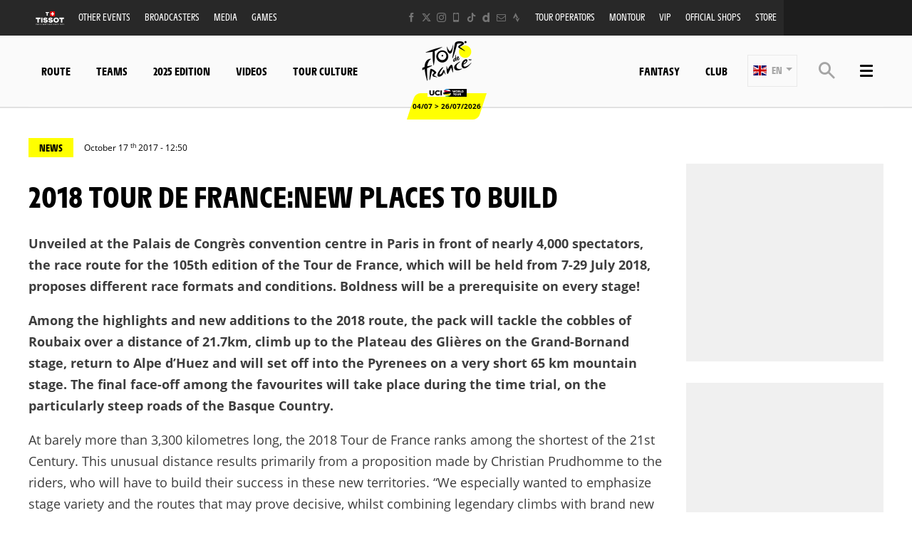

--- FILE ---
content_type: text/html; charset=UTF-8
request_url: https://www.letour.fr/en/news/2018/2018-tour-de-france-new-places-to-build
body_size: 16970
content:
<!DOCTYPE html>
<html lang="en">
<head>
    <meta charset="utf-8" />
    <title>2018 Tour de France:new places to build - Tour de France 2026</title>
    <meta name="description" content="Unveiled at the Palais de Congr&egrave;s convention centre in Paris in front of nearly 4,000 spectators, the race route for the 105th edition of the Tour de France, wh" />
<meta name="viewport" content="width=device-width, initial-scale=1" />
<meta name="image" content="https://www.letour.fr/img/global/logo.png" />
<meta name="lang" content="en" />
<meta name="race" content="tdf" />
<meta name="year" content="2026" />
<meta name="pageKey" content="actu::2018-tour-de-france-new-places-to-build" />
<meta property="viewport" content="width=device-width, initial-scale=1, minimum-scale=1, maximum-scale=1, user-scalable=no" />
<meta property="og:image" content="https://www.letour.fr/img/global/logo-og.png" />
<meta property="og:type" content="article" />
<meta property="og:site-name" content="Tour de France 2026" />
<meta property="og:url" content="https://www.letour.fr/en/news/2018/2018-tour-de-france-new-places-to-build" />
<meta property="og:title" content="2018 Tour de France:new places to build - Tour de France 2026" />
<meta property="og:description" content="Unveiled at the Palais de Congr&egrave;s convention centre in Paris in front of nearly 4,000 spectators, the race route for the 105th edition of the Tour de France, wh" />


            <link rel="icon" type="image/png" sizes="32x32" href="/favicon-32x32.png">
<link rel="icon" type="image/png" sizes="16x16" href="/favicon-16x16.png">
<link rel="shortcut icon" href="/favicon.ico" />
<link rel="apple-touch-icon" sizes="180x180" href="/apple-touch-icon.png" />
<meta name="apple-mobile-web-app-title" content="Tour de France" />
<link rel="manifest" href="/manifest.json" crossorigin="use-credentials"/>

    
    <!--[if lte IE 8]>
    <script src="http://html5shiv.googlecode.com/svn/trunk/html5.js"></script><![endif]-->

                <!-- Google Tag Manager -->
    <script>(function(w,d,s,l,i){w[l]=w[l]||[];w[l].push({'gtm.start':
                new Date().getTime(),event:'gtm.js'});var f=d.getElementsByTagName(s)[0],
            j=d.createElement(s),dl=l!='dataLayer'?'&l='+l:'';j.async=true;j.src=
            'https://www.googletagmanager.com/gtm.js?id='+i+dl;f.parentNode.insertBefore(j,f);
        })(window,document,'script','dataLayer','GTM-WN5XRZT');</script>
    <!-- End Google Tag Manager -->

    
    <script>
        var customEvents = {};
        window.fbAsyncInit = function () {
            // init the FB JS SDK

            FB.init({
                appId: 454906931320498,
                status: true,
                xfbml: true
            });
        };

        // Load the SDK asynchronously
        (function (d, s, id) {
            var js, fjs = d.getElementsByTagName(s)[0];
            if (d.getElementById(id)) {
                return;
            }
            js = d.createElement(s);
            js.id = id;
            js.src = "//connect.facebook.net/en_US/all.js";
            fjs.parentNode.insertBefore(js, fjs);
        }(document, 'script', 'facebook-jssdk'));

        function checkCookieForRedirect() {
            document.body.style.display = 'none';
            if (document.body.className.includes('hide-admin') && localStorage.getItem('_lang')) {
                localStorage.removeItem('_lang')
            }
            const lang = localStorage.getItem('_lang');
            if (/^\/[a-zA-Z]{2}(?:.+|$)/.test(window.location.pathname) && /^[a-zA-Z]{2}$/.test(lang)) {
                if (!(new RegExp('^\/' + lang + '(?:.+|$)')).test(window.location.pathname)) {
                    var link = document.querySelector('.header__lang__menu .nav__link[data-lang='+lang+']');
                    if (link) {
                        link = `${link.href}${window.location.search}`;
                        window.location.href = link;
                        return;
                    }
                }
            }
            document.body.style.display = 'block';
        }

        window.translations = {
            slidePrev: 'Previous slide',
            slideNext: 'Next slide'
        };
    </script>

    <!--<link href="https://fonts.googleapis.com/css?family=Open+Sans:400,400i,600,600i,700,700i" rel="stylesheet">-->
            <link rel="preload" href="/dist/js/scripts.jquery.51e1d51.js" as="script">
        <link rel="preload" href="/dist/css/4.style.3b89dd1.css" as="style">
        <link rel="preload" href="/dist/css/11.style.876ad2c.css" as="style">
        <link rel="preload" href="/dist/css/8.style.7eb1170.css" as="style">
        <link rel="preload" href="/dist/js/scripts.vendor.876ad2c.js" as="script">
                    <link rel="preload" href="/dist/js/scripts.runtime.2e9a295.js" as="script">
            <link rel="preload" href="/dist/js/scripts.vendors.7423eaa.js" as="script">
                <link rel="preload" href="/dist/js/scripts.main.7eb1170.js" as="script">
        <link href="/dist/css/4.style.3b89dd1.css" rel="stylesheet">
        <link href="/dist/css/11.style.876ad2c.css" rel="stylesheet">
        <link href="/dist/css/8.style.7eb1170.css" rel="stylesheet">
            
            
<script>
    // Appel asynchrone au tag DFP
    var googletag = googletag || {};
    googletag.cmd = googletag.cmd || [];
    (function() {
        var gads = document.createElement("script");
        gads.async = true;
        gads.type = "text/javascript";
        var useSSL = "https:" == document.location.protocol;
        gads.src = (useSSL ? "https:" : "http:") + "//www.googletagservices.com/tag/js/gpt.js";
        var node =document.getElementsByTagName("script")[0];
        node.parentNode.insertBefore(gads, node);
    })();
    googletag.cmd.push(function() {

        var mp_bannierehaute = googletag.sizeMapping().
        addSize([0, 0], [[1, 1],[320, 50],[320, 100]]).
        addSize([728, 500], [[1, 1],[728, 90]]). // Tablet
        addSize([1000, 500], [[1, 1],[728, 90],[1000, 90],[1000, 250]]). // Desktop
        build();

        var AdUnit = '/366560878/ASO/TOUR-DE-FRANCE';
        googletag.defineSlot(AdUnit, [1, 1], 'dfp_banniere-haute').setTargeting('position', 'BANNIERE-HAUTE').defineSizeMapping(mp_bannierehaute).addService(googletag.pubads());
        googletag.defineSlot(AdUnit, [1, 1], 'dfp_banniere-basse').setTargeting('position', 'BANNIERE-BASSE').defineSizeMapping(mp_bannierehaute).addService(googletag.pubads());
        googletag.defineSlot(AdUnit, [1, 1], 'dfp_banniere-1').setTargeting('position', 'BANNIERE-1').defineSizeMapping(mp_bannierehaute).addService(googletag.pubads());
        googletag.defineSlot(AdUnit, [1, 1], 'dfp_banniere-2').setTargeting('position', 'BANNIERE-2').defineSizeMapping(mp_bannierehaute).addService(googletag.pubads());
        googletag.defineSlot(AdUnit, [1, 1], 'dfp_banniere-3').setTargeting('position', 'BANNIERE-3').defineSizeMapping(mp_bannierehaute).addService(googletag.pubads());
        googletag.defineSlot(AdUnit, [1, 1], 'dfp_banniere-cadet').setTargeting('position', 'BANNIERE-HAUTE').setTargeting('rubrique', 'cadet').defineSizeMapping(mp_bannierehaute).addService(googletag.pubads());
        googletag.defineSlot(AdUnit, [1, 1], 'dfp_banniere-jaune').setTargeting('position', 'BANNIERE-HAUTE').setTargeting('rubrique', 'maillotjaune').defineSizeMapping(mp_bannierehaute).addService(googletag.pubads());
        googletag.defineSlot(AdUnit, [1, 1], 'dfp_banniere-pois').setTargeting('position', 'BANNIERE-HAUTE').setTargeting('rubrique', 'maillotpois').defineSizeMapping(mp_bannierehaute).addService(googletag.pubads());
        googletag.defineSlot(AdUnit, [1, 1], 'dfp_banniere-vert').setTargeting('position', 'BANNIERE-HAUTE').setTargeting('rubrique', 'maillotvert').defineSizeMapping(mp_bannierehaute).addService(googletag.pubads());
        googletag.defineSlot(AdUnit, [1, 1], 'dfp_banniere-blanc').setTargeting('position', 'BANNIERE-HAUTE').setTargeting('rubrique', 'maillotblanc').defineSizeMapping(mp_bannierehaute).addService(googletag.pubads());
        googletag.defineSlot(AdUnit, [1, 1], 'dfp_banniere-securite').setTargeting('position', 'BANNIERE-HAUTE').setTargeting('rubrique', 'securite').defineSizeMapping(mp_bannierehaute).addService(googletag.pubads());
        googletag.defineSlot(AdUnit, [1, 1], 'dfp_banniere-surlaroute').setTargeting('position', 'BANNIERE-HAUTE').setTargeting('rubrique', 'surlaroute').defineSizeMapping(mp_bannierehaute).addService(googletag.pubads());
        googletag.defineSlot(AdUnit, [[300,250]], 'dfp_pave-1').setTargeting('position', 'PAVE-1').addService(googletag.pubads());
        googletag.defineSlot(AdUnit, [[300,250]], 'dfp_pave-2').setTargeting('position', 'PAVE-2').addService(googletag.pubads());
        googletag.defineSlot(AdUnit, [[300,250]], 'dfp_pave-3').setTargeting('position', 'PAVE-3').addService(googletag.pubads());
        googletag.defineSlot(AdUnit, [[300,250]], 'dfp_pave-4').setTargeting('position', 'PAVE-4').addService(googletag.pubads());
        googletag.defineSlot(AdUnit, [[300,250]], 'dfp_pave-5').setTargeting('position', 'PAVE-5').addService(googletag.pubads());
        googletag.defineSlot(AdUnit, [[300,250]], 'dfp_pave-6').setTargeting('position', 'PAVE-6').addService(googletag.pubads());
        googletag.defineSlot(AdUnit, [[300,250]], 'dfp_pave-7').setTargeting('position', 'PAVE-7').addService(googletag.pubads());
        googletag.defineSlot(AdUnit, [[300,250]], 'dfp_chronometreur').setTargeting('position', 'CHRONOMETREUR').addService(googletag.pubads());
        googletag.defineSlot(AdUnit, [[1,1]], 'dfp_background').setTargeting('position', 'BACKGROUND').addService(googletag.pubads());
        
        /* Capping */

        // set interstitiel if not capped
        (function() {
            const CAPPING_KEY = 'interstitielClosedAt';
            const CAPPING_DELAY = 60 * 60 * 1000;
            const ts = localStorage.getItem(CAPPING_KEY);
            const isCapped = ts && (Date.now() - parseInt(ts, 10) < CAPPING_DELAY);

            if (!isCapped) {
                googletag.defineOutOfPageSlot(AdUnit, 'dfp_interstitiel')
                  .setTargeting('position', 'INTERSTITIEL')
                  .addService(googletag.pubads());
            } else {
                console.log('[DFP] Interstitiel no loaded : capping ON');
            }
        })();

        // set capping event on close
        document.body.addEventListener('click', function(event) {
            const close = event.target.closest('#croixFermee');
            if (close) {
                localStorage.setItem('interstitielClosedAt', Date.now().toString());
                console.log('[DFP] Interstitiel closed : capping saved');
            }
        });
        
        // Targeting key/value
        googletag.pubads().setTargeting('lang', 'EN');
        googletag.pubads().setTargeting('pagetype', 'DEFAULT');
                googletag.pubads().setTargeting('xtpage', ['actu', '[News]']);

        if (window.location.hash !== '') {
            googletag.pubads().setTargeting('preview', window.location.hash.replace('#',''));
        }
        
        // Targeting general
        googletag.pubads().collapseEmptyDivs(true);
        googletag.pubads().enableSingleRequest();
        // googletag.pubads().disableInitialLoad();
        googletag.enableServices();
    });
</script>


            
            
                        
    <link rel="alternate" hreflang="fr" href="/fr/actus/2018"/>
                        
    <link rel="alternate" hreflang="de" href="/de/aktuelles/2018"/>
                        
    <link rel="alternate" hreflang="es" href="/es/noticias/2018"/>

    
</head>
        
    <body class="news v2 has-bg has-breadcrumb is-piano-analytics has-timepeeker has-countdown"
data-countdown="2026/07/04 13:00:00" data-timezone="Europe/Paris"
data-cookie-referer="_page_alias_cycling_news_bundle_news"
    data-privacy="true"
data-analytics-site="259106"
data-analytics-page="actu::2018-tour-de-france-new-places-to-build"
data-scripts-path="{&quot;login&quot;:&quot;\/asset\/login.js&quot;,&quot;livechat&quot;:&quot;\/dist\/js\/scripts.livechat.bbe1425.js&quot;}"
>

    
        <!-- Google Tag Manager (noscript) -->
    <noscript><iframe src="https://www.googletagmanager.com/ns.html?id=GTM-WN5XRZT"
                      height="0" width="0" style="display:none;visibility:hidden"></iframe></noscript>
    <!-- End Google Tag Manager (noscript) -->


                 




<script>
    if (localStorage.getItem('appBannerClosedAt')) {
        document.body.classList.add('hide-app-banner');
    }
</script>

<div id="app-download-banner"
     class="app-banner"
     data-ios-store="https://apps.apple.com/fr/app/tour-de-france-by-%C5%A1koda/id1528742741"
     data-android-store="https://play.google.com/store/apps/details?id=com.aso.tdf2012int"
     data-ios-deep="tdf://home"
     data-android-deep="tdf://home"
    >
    <div class="app-banner__content">
        <button type="button" id="app-banner-close" class="app-banner__close" data-xtclick="app-banner::close" data-clicktype="A" aria-label="lab_app_banner_close">
            ✕
        </button>
        <div class="app-banner__logo">
            <img src="/img/global/logo@2x.png" alt="App logo" class="app-banner__icon">
        </div>
        <div class="app-banner__text">
            <div class="app-banner__title">Download the app</div>
            <div class="app-banner__subtitle">Dive inside the Tour de France</div>
        </div>
        <a href="#" id="app-banner-cta" class="app-banner__cta" data-xtclick="app-banner::open">
            Open
        </a>
    </div>
</div>

<script>
    (function () {
        const BANNER_ID = 'app-download-banner';
        const CTA_ID = 'app-banner-cta';
        const CLOSE_ID = 'app-banner-close';
        const STORAGE_KEY = 'appBannerClosedAt';
        const HIDE_DAYS = 7; // ne pas réafficher pendant 7 jours après fermeture

        let IOS_APP_STORE_URL = '#';
        let ANDROID_PLAY_STORE_URL = '#';
        let IOS_DEEP_LINK_URL = '#';
        let ANDROID_DEEP_LINK_URL = '#';

        function isMobile() {
            const ua = navigator.userAgent || navigator.vendor || window.opera;
            return /android|iphone|ipad|ipod/i.test(ua);
        }

        function isIOS() {
            const ua = navigator.userAgent || navigator.vendor || window.opera;
            return /iphone|ipad|ipod/i.test(ua);
        }

        function isAndroid() {
            const ua = navigator.userAgent || navigator.vendor || window.opera;
            return /android/i.test(ua);
        }

        function hasRecentlyClosed() {
            try {
                const value = localStorage.getItem(STORAGE_KEY);
                if (!value) return false;
                const closedAt = parseInt(value, 10);
                if (Number.isNaN(closedAt)) return false;

                const now = Date.now();
                const diffMs = now - closedAt;
                const diffDays = diffMs / (1000 * 60 * 60 * 24);
                return diffDays < HIDE_DAYS;
            } catch (e) {
                return false;
            }
        }

        function rememberClose() {
            try {
                localStorage.setItem(STORAGE_KEY, Date.now().toString());
            } catch (e) {
                // ignore
            }
        }

        function openAppOrStore(os) {
            let deepLink, storeUrl;

            if (os === 'ios') {
                deepLink = IOS_DEEP_LINK_URL;
                storeUrl = IOS_APP_STORE_URL;
            } else if (os === 'android') {
                deepLink = ANDROID_DEEP_LINK_URL;
                storeUrl = ANDROID_PLAY_STORE_URL;
            } else {
                // fallback générique : si jamais on est sur un device exotique
                window.location.href = IOS_APP_STORE_URL;
                return;
            }

            const now = Date.now();
            let didChangeVisibility = false;

            const onVisibilityChange = function () {
                if (document.hidden) {
                    didChangeVisibility = true;
                }
            };

            document.addEventListener('visibilitychange', onVisibilityChange);

            setTimeout(function () {
                document.removeEventListener('visibilitychange', onVisibilityChange);

                if (!didChangeVisibility && (Date.now() - now) < 2000) {
                    window.location.href = storeUrl;
                }
            }, 1500);

            window.location.href = deepLink;
        }

        function initBanner() {
            const banner = document.getElementById(BANNER_ID);
            const cta = document.getElementById(CTA_ID);
            const closeBtn = document.getElementById(CLOSE_ID);

            if (!banner || !cta || !closeBtn) return;

            // Si pas mobile : on masque le bandeau (il aura pu s'afficher en HTML/CSS de base)
            if (!isMobile()) {
                banner.classList.add('app-banner--hidden');
                return;
            }

            // Si l'utilisateur a déjà fermé la bannière récemment : on la masque
            if (hasRecentlyClosed()) {
                banner.classList.add('app-banner--hidden');
                return;
            }

            // (optionnel) Récupération des URLs via data-* si tu les as
            IOS_APP_STORE_URL = banner.dataset.iosStore || IOS_APP_STORE_URL;
            ANDROID_PLAY_STORE_URL = banner.dataset.androidStore || ANDROID_PLAY_STORE_URL;
            IOS_DEEP_LINK_URL = banner.dataset.iosDeep || IOS_DEEP_LINK_URL;
            ANDROID_DEEP_LINK_URL = banner.dataset.androidDeep || ANDROID_DEEP_LINK_URL;

            cta.addEventListener('click', function (event) {
                event.preventDefault();

                let os = null;
                if (isIOS()) os = 'ios';
                else if (isAndroid()) os = 'android';

                // dataLayer.push({ event: 'app_banner_click', os: os });

                openAppOrStore(os);
            });

            closeBtn.addEventListener('click', function () {
                banner.classList.add('app-banner--hidden');
                rememberClose();
            });

            // Plus besoin de gérer aria-hidden ici
            // La bannière est déjà visible par défaut,
            // et on ne fait qu'ajouter la classe hidden si besoin.
        }

        if (document.readyState === 'complete' || document.readyState === 'interactive') {
            initBanner();
        } else {
            document.addEventListener('DOMContentLoaded', initBanner);
        }
    })();
</script>


    



    



<div class="grid-container">
                            

<div class="menu js-menu" data-sidebar-type="menu">
    <div class="menu-container">
        <div class="menu-container__content js-menu-overlay">
                    </div>
        <div class="menu-container__right-panel">
            <div class="close-menu js-menu-close" data-xtclick="sidebar::menu::button::close" data-clicktype="A">
                <span class="icon icon--close"></span>
            </div>

                        <div class="js-empty hiding--sm">
                <div class="navigation">
                                    <div class="navigation__login js-burger-container"></div>
                                                    
<form role="search" action="/en/search/*query*" method="GET" class="nav__search__form search">
    <a role="button" aria-label="Search" class="nav__search__icon js-btn-search icon icon--search" href="#" data-xtclick="header-top::nav-search::search" data-clicktype="A"></a>
    <input class="nav__search__input" role="searchbox" aria-label="Enter your search" type="text" name="q" placeholder="Search">
</form>
                                </div>
                <div class="burgerMenu__section">
                    <div class="header__navigation" role="navigation">
                                                        <nav class="navigation">
        <ul class="accordion">
            <li class="item">
                <a class="nav nav__link--club js-nav-item" href="https://www.letour.fr/en/club" target="_self" data-xtclick="header::navigation::club::mobile" data-clicktype="N">
                    Club
                </a>
            </li>
            <li class="item">
                <a class="nav nav__link--fantasy js-nav-item" href="https://fantasybytissot.letour.fr/#/welcome" target="_self" data-xtclick="header::navigation::fantasy::mobile" data-clicktype="N">
                    Fantasy
                </a>
            </li>
                                        
                
                                                    
                                                                <li class="dropdown item js-dropdown-subnav">
    <a class="nav js-dropdown" data-toggle="dropdown" id="menu-nav-route-mobile" aria-haspopup="true" role="button" data-target="dropdown-route-mobile" href="/en/overall-route" data-xtclick="header::navigation::route" data-clicktype="A">
        Route
        <span class="icon icon--cancel"></span>
    </a>
    </li>
                            
                
                                                    
                                                                <li class="dropdown item js-dropdown-subnav">
    <a class="nav js-dropdown" data-toggle="dropdown" id="menu-nav-teams-mobile" aria-haspopup="true" role="button" data-target="dropdown-teams-mobile" href="#" data-xtclick="header::navigation::teams" data-clicktype="A">
        Teams
        <span class="icon icon--cancel"></span>
    </a>
    </li>
                            
                
                                                    
                                                                        <li class="item">
    <a class="nav js-sub-menu" href="#2025-edition" data-xtclick="header::navigation::2025-edition" data-clicktype="A">
        2025 edition
        <span class="icon icon--cancel"></span>
    </a>
            <div class="subMenu">
                            <a href="/en/rankings" class="sub-nav">Rankings</a>
                            <a href="/en/vainqueur-etape-tdf-2025" class="sub-nav">Stage Winners</a>
                            <a href="/en/video-gallery/relive-the-2025-edition" class="sub-nav">Videos</a>
                    </div>
    </li>
                            
                
                                                    
                                                                        <li class="item">
    <a class="nav js-nav-item" href="/en/all-videos" target="_self" data-xtclick="header::navigation::videos" data-clicktype="N">
        Videos
        
    </a>
    </li>
                            
                
                                                    
                                                                        <li class="item">
    <a class="nav js-sub-menu" href="#tour-culture" data-xtclick="header::navigation::tour-culture" data-clicktype="A">
        Tour Culture
        <span class="icon icon--cancel"></span>
    </a>
            <div class="subMenu">
                            <a href="/en/news" class="sub-nav">News</a>
                            <a href="/en/quotes" class="sub-nav">Quotes</a>
                            <a href="/en/the-race/sporting-stakes" class="sub-nav">Sporting Stakes</a>
                            <a href="/en/history" class="sub-nav">All the rankings</a>
                            <a href="/en/our-commitments" class="sub-nav">Commitments</a>
                            <a href="/en/the-jerseys-tour-de-france" class="sub-nav">The jerseys</a>
                            <a href="https://www.letour.fr/en/collection-maillot-jaune-2024" class="sub-nav">&quot;Maillot Jaune&quot; Collection</a>
                            <a href="/en/the-race/key-figures" class="sub-nav">Key figures</a>
                            <a href="/en/the-race/continental" class="sub-nav">Safety</a>
                            <a href="/en/partners" class="sub-nav">Partners</a>
                    </div>
    </li>
                    </ul>
    </nav>
            
                                                                            
    
<div id="19e53b82a3dc0e3c7cbea1f8cd6a6b5e7">
        
        <script>
            (function() {
                var trigger = function(){
                    var xhttp = new XMLHttpRequest();
                    if (typeof asyncBlockWillLoad !== 'undefined') {
                        asyncBlockWillLoad('19e53b82a3dc0e3c7cbea1f8cd6a6b5e7', 'cycling_sport.block.service.stages_menu');
                    }
                    xhttp.onreadystatechange = function() {
                        if (this.readyState === 4 && this.status === 200) {
                            asyncBlockLoaded('19e53b82a3dc0e3c7cbea1f8cd6a6b5e7', 'cycling_sport.block.service.stages_menu', this.responseText);
                        }
                    };

                    xhttp.open("GET", "/en/ajax-block/cycling_sport.block.service.stages_menu/%7B%22menu%22:%22route%22,%22isMobile%22:true%7D/72e4b3e3006185202cb08804067f9695", true);
                    xhttp.send();
                };
                                    var eventName = 'route-mobile';
                    var newEvent;
                    if (!customEvents[eventName]) {
                        newEvent = document.createEvent('Event');
                        newEvent.initEvent(eventName, true, true);
                        customEvents[eventName] = newEvent;
                    }
                    document.body.addEventListener(eventName, function() {
                        trigger();
                    });
                
            })()

        </script>
</div>

    
<div id="18e3016f6a29b382c9bc921a34b83d37a">
        
        <script>
            (function() {
                var trigger = function(){
                    var xhttp = new XMLHttpRequest();
                    if (typeof asyncBlockWillLoad !== 'undefined') {
                        asyncBlockWillLoad('18e3016f6a29b382c9bc921a34b83d37a', 'cycling_sport.block.service.teams');
                    }
                    xhttp.onreadystatechange = function() {
                        if (this.readyState === 4 && this.status === 200) {
                            asyncBlockLoaded('18e3016f6a29b382c9bc921a34b83d37a', 'cycling_sport.block.service.teams', this.responseText);
                        }
                    };

                    xhttp.open("GET", "/en/ajax-block/cycling_sport.block.service.teams/%7B%22menu%22:%22teams%22,%22isMobile%22:true%7D/5e4ca06ae929d23ae335528a4cf81007", true);
                    xhttp.send();
                };
                                    var eventName = 'teams-mobile';
                    var newEvent;
                    if (!customEvents[eventName]) {
                        newEvent = document.createEvent('Event');
                        newEvent.initEvent(eventName, true, true);
                        customEvents[eventName] = newEvent;
                    }
                    document.body.addEventListener(eventName, function() {
                        trigger();
                    });
                
            })()

        </script>
</div>

    
<div id="1c89db1c4f76750022f6de9ba7d8687ce">
        
        <script>
            (function() {
                var trigger = function(){
                    var xhttp = new XMLHttpRequest();
                    if (typeof asyncBlockWillLoad !== 'undefined') {
                        asyncBlockWillLoad('1c89db1c4f76750022f6de9ba7d8687ce', 'cycling_sport.block.service.stages_menu');
                    }
                    xhttp.onreadystatechange = function() {
                        if (this.readyState === 4 && this.status === 200) {
                            asyncBlockLoaded('1c89db1c4f76750022f6de9ba7d8687ce', 'cycling_sport.block.service.stages_menu', this.responseText);
                        }
                    };

                    xhttp.open("GET", "/en/ajax-block/cycling_sport.block.service.stages_menu/%7B%22menu%22:%22tourism%22,%22isMobile%22:true%7D/a471ae73548f3811b3d7fad0a0c4500b", true);
                    xhttp.send();
                };
                                    var eventName = 'tourism-mobile';
                    var newEvent;
                    if (!customEvents[eventName]) {
                        newEvent = document.createEvent('Event');
                        newEvent.initEvent(eventName, true, true);
                        customEvents[eventName] = newEvent;
                    }
                    document.body.addEventListener(eventName, function() {
                        trigger();
                    });
                
            })()

        </script>
</div>

                                            </div>
                </div>
            </div>

            

    <nav class="navigation">
        <ul class="accordion">
                                                                                <li class="item">
                    <a href="/en/news" class="nav">
                        News
                                            </a>
                                    </li>
                                                                                <li class="item">
                    <a href="/en/all-videos" class="nav">
                        Videos
                                            </a>
                                    </li>
                                                                                <li class="item">
                    <a href="/en/home-gallery" class="nav">
                        Photos
                                            </a>
                                    </li>
                                                                                <li class="item">
                    <a href="#2025-edition" class="nav js-sub-menu">
                        2025 Edition
                                                    <span class="icon icon--cancel"></span>
                                            </a>
                                            <div class="subMenu">
                                                            <a href="/en/rankings" class="sub-nav">Rankings</a>
                                                            <a href="/en/vainqueur-etape-tdf-2025" class="sub-nav">Stage Winners</a>
                                                            <a href="/en/video-gallery/relive-the-2025-edition" class="sub-nav">Videos</a>
                                                    </div>
                                    </li>
                                                                                <li class="item">
                    <a href="/en/data" class="nav">
                        Data of the day
                                            </a>
                                    </li>
                                                                                <li class="item">
                    <a href="/en/come-to-the-tour" class="nav">
                        Come to the Tour
                                            </a>
                                    </li>
                                                                                <li class="item">
                    <a href="#tour-culture" class="nav js-sub-menu">
                        Tour Culture
                                                    <span class="icon icon--cancel"></span>
                                            </a>
                                            <div class="subMenu">
                                                            <a href="/en/the-race/sporting-stakes" class="sub-nav">Sporting stakes</a>
                                                            <a href="/en/history" class="sub-nav">History</a>
                                                            <a href="/en/the-race/key-figures" class="sub-nav">Key figures</a>
                                                            <a href="/en/the-race/continental" class="sub-nav">Safety</a>
                                                    </div>
                                    </li>
                                                                                <li class="item">
                    <a href="/en/broadcasters" class="nav">
                        Broadcasters
                                            </a>
                                    </li>
                                                                                <li class="item">
                    <a href="/en/conseils-pratique-du-velo" class="nav">
                        Cycling Tips
                                            </a>
                                    </li>
                                                                                <li class="item">
                    <a href="/en/our-commitments" class="nav">
                        Commitments
                                            </a>
                                    </li>
                                                                                <li class="item">
                    <a href="/en/partners" class="nav">
                        Partners
                                            </a>
                                    </li>
                                                                                <li class="item">
                    <a href="/en/tdf-in-store-offer" class="nav">
                        Official Tour de France shops
                                            </a>
                                    </li>
                                                                                <li class="item">
                    <a href="/en/collection-maillot-jaune-2024" class="nav">
                        Collection Maillot Jaune
                                            </a>
                                    </li>
                                                                                <li class="item">
                    <a href="/en/mobiles-apps#" class="nav">
                        Official App
                                            </a>
                                    </li>
                    </ul>
    </nav>



            <div class="burgerMenu__section js-empty hiding--sm">
                                    
<nav class="navigation">
    <div class="header-top-container__menu-1">
                <a href="https://www.tissotwatches.com/en-en/collection/selections/cycling.html?utm_source=fantasybytissot.letour.fr&amp;utm_medium=countdown&amp;utm_campaign=int_tour_de_france" class="btn-menu nav__link logo-tissot btn-hover-primary">
            <img alt="" class="header__sponsor__img"
             src="/img/global/logo-timekeeper.svg">
        </a>
    
                    <ul class="accordion">
                                                                                                                                                
<li class="dropdown item js-dropdown-subnav"><a class="nav js-dropdown link-1" id="top-item-otherRaces-mobile" data-toggle="dropdown" aria-haspopup="true" role="button"  data-target="dropdown-top-otherRaces-mobile" href="#" data-xtclick="header::navigation::other-events" data-clicktype="A" >
            Other events
                        <span class="icon icon--cancel"></span></a></li>                                                                                                                                                    
<li class="item"><a class="js-connect nav link-2" href="https://www.letour.fr/en/broadcasters" target="_self" data-xtclick="header::navigation::broadcasters" data-clicktype="N" >
            Broadcasters
                        
        </a></li>                                                                                                                                                    
<li class="item"><a class="js-connect nav link-3" href="/en/media-area" target="_self" data-xtclick="header::navigation::media" data-clicktype="N" >
            Media
                        
        </a></li>                                                                                                                                                    
<li class="dropdown item js-dropdown-subnav"><a class="nav js-dropdown link-4" id="top-item-games-mobile" data-toggle="dropdown" aria-haspopup="true" role="button"  data-target="dropdown-top-games-mobile" href="#" data-xtclick="header::navigation::games" data-clicktype="A" >
            Games
                        <span class="icon icon--cancel"></span></a></li>                                                                                                                                                    
<li class="item"><a class="js-connect nav link-5" href="https://www.letour.fr/en/official-tour-operators" target="_self" data-xtclick="header::navigation::tour-operators" data-clicktype="N" >
            Tour operators
                        
        </a></li>                                                                                                                                                    
<li class="item"><a class="js-connect nav link-6" href="/en/montour" target="_self" data-xtclick="header::navigation::montour" data-clicktype="N" >
            MonTour
                        
        </a></li>                                                                                                                                                    
<li class="item"><a class="js-connect nav link-7" href="/en/vip-programs" target="_self" data-xtclick="header::navigation::vip" data-clicktype="N" >
            VIP
                        
        </a></li>                                                                                                                                                    
<li class="item"><a class="js-connect nav link-8" href="/en/tdf-in-store-offer" target="_self" data-xtclick="header::navigation::official-shops" data-clicktype="N" >
            Official shops
                        
        </a></li>                                                                                                                                                    
<li class="item"><a class="js-connect nav link-9" href="https://boutique.letour.fr/en/?_s=bm-psc-letour-prtsite-storenavlink-esp-dh&loc=en-GB" target="1" data-xtclick="header::navigation::store" data-clicktype="N" >
            Store
                        
        </a></li>                                                </ul>
            </div>
</nav>

                                                                        
<div id="1459d1241014a91fee221cf6f684891d0">
        
        <script>
            (function() {
                var trigger = function(){
                    var xhttp = new XMLHttpRequest();
                    if (typeof asyncBlockWillLoad !== 'undefined') {
                        asyncBlockWillLoad('1459d1241014a91fee221cf6f684891d0', 'core_other_event.block.service.other_events');
                    }
                    xhttp.onreadystatechange = function() {
                        if (this.readyState === 4 && this.status === 200) {
                            asyncBlockLoaded('1459d1241014a91fee221cf6f684891d0', 'core_other_event.block.service.other_events', this.responseText);
                        }
                    };

                    xhttp.open("GET", "/en/ajax-block/core_other_event.block.service.other_events/%7B%22isMobile%22:true%7D/3592c44c60ff48433d98e369c1743fe1", true);
                    xhttp.send();
                };
                                    var eventName = 'otherRaces-mobile';
                    var newEvent;
                    if (!customEvents[eventName]) {
                        newEvent = document.createEvent('Event');
                        newEvent.initEvent(eventName, true, true);
                        customEvents[eventName] = newEvent;
                    }
                    document.body.addEventListener(eventName, function() {
                        trigger();
                    });
                
            })()

        </script>
</div>
                                                                                                                                                                
<div class="dropdown__menu dropdown__menu--otherRaces subnav is-on-burger flexbox js-dropdown-menu"
     aria-labelledby="top-item-games-mobile"
     data-target="dropdown-top-games-mobile">
    <div class="subnav__header flexbox__header">
        <a class="burgerButton burgerButton--prev is-ibl" role="button">
            <i class="icon icon--left"></i>        </a>
        <h2 class="subnav__title is-ibl">Official games</h2>
    </div>
    <div class="games subnavTabs flexbox js-tabs-wrapper">
        <div class="container flexbox__container js-scroll-watcher">
            <div class="row">
                                    <ul class="clearfix subnav__races">
                        <li class="hidingBar hidingBar--left"></li>
                        <li class="hidingBar hidingBar--bottom"></li>
                                                                                                            <li class="subnav__races__item">
                                <a href="https://www.letour.fr/en/video-games-pro-cycling-manager"
                                   class="subnav__races__link"
                                   target="_blank"
                                   data-xtclick="subnav-games::subnav-games-item::pro-cycling-manager-2024-pc"
                                   data-clicktype="N">
                                    <span class="subnav__races__logo">
                                        <img alt="PRO CYCLING MANAGER 2024 (PC)" class="lazyItem subnav__races__img js-lazy" src="[data-uri]" data-src="/img/dyn/partners/page-logo/pro-cycling-manager-2024-pc_sm.png?update=1748956461aUp|/img/dyn/partners/page-logo/pro-cycling-manager-2024-pc_sm@2x.png?update=1748956461aUp">
                                    </span>
                                    <span class="subnav__races__name">
                                        PRO CYCLING MANAGER 2024 (PC)
                                    </span>
                                </a>
                            </li>
                                                                                                            <li class="subnav__races__item">
                                <a href="https://www.letour.fr/en/video-games-le-tour-de-france"
                                   class="subnav__races__link"
                                   target="_blank"
                                   data-xtclick="subnav-games::subnav-games-item::jeux-videos-tour-de-france-2025-pc-xbox-serie-ps5"
                                   data-clicktype="N">
                                    <span class="subnav__races__logo">
                                        <img alt="TOUR DE FRANCE 2025 - VIDEO GAMES (PC, XBOX SERIE &amp; PS5)" class="lazyItem subnav__races__img js-lazy" src="[data-uri]" data-src="/img/dyn/partners/page-logo/jeux-videos-tour-de-france-2025-pc-xbox-serie-ps5_sm.png?update=1748956347aUp|/img/dyn/partners/page-logo/jeux-videos-tour-de-france-2025-pc-xbox-serie-ps5_sm@2x.png?update=1748956347aUp">
                                    </span>
                                    <span class="subnav__races__name">
                                        TOUR DE FRANCE 2025 - VIDEO GAMES (PC, XBOX SERIE &amp; PS5)
                                    </span>
                                </a>
                            </li>
                                                                                                            <li class="subnav__races__item">
                                <a href="https://fantasybytissot.letour.fr/"
                                   class="subnav__races__link"
                                   target="_blank"
                                   data-xtclick="subnav-games::subnav-games-item::fantasy-by-tissot"
                                   data-clicktype="N">
                                    <span class="subnav__races__logo">
                                        <img alt="Fantasy by Tissot" class="lazyItem subnav__races__img js-lazy" src="[data-uri]" data-src="/img/dyn/partners/page-logo/fantasy-by-tissot_sm.png?update=1624297027aUp|/img/dyn/partners/page-logo/fantasy-by-tissot_sm@2x.png?update=1624297027aUp">
                                    </span>
                                    <span class="subnav__races__name">
                                        Fantasy by Tissot
                                    </span>
                                </a>
                            </li>
                                                                                                            <li class="subnav__races__item">
                                <a href="https://www.letour.fr/en/computer-consol-games/tour-de-france-cycling-legends-jeu-officiel"
                                   class="subnav__races__link"
                                   target="_blank"
                                   data-xtclick="subnav-games::subnav-games-item::tour-de-france-cycling-legends"
                                   data-clicktype="N">
                                    <span class="subnav__races__logo">
                                        <img alt="Cycling Legends (iOS, Android) - Official Mobile Game" class="lazyItem subnav__races__img js-lazy" src="[data-uri]" data-src="/img/dyn/partners/page-logo/tour-de-france-cycling-legends_sm.png?update=1719231112aUp|/img/dyn/partners/page-logo/tour-de-france-cycling-legends_sm@2x.png?update=1719231112aUp">
                                    </span>
                                    <span class="subnav__races__name">
                                        Cycling Legends (iOS, Android) - Official Mobile Game
                                    </span>
                                </a>
                            </li>
                                            </ul>
                            </div>
        </div>
    </div>
</div>
                                                                                                                                                                                                                                                    
                            </div>

            <div class="menu-footer">
                                
<div class="social">
    </div>

            </div>
        </div>
    </div>
    <script>
        if (window.innerWidth > 767) {
            var $headerTopMenu = document.getElementsByClassName('js-menu')[0];
            if (typeof($headerTopMenu) != 'undefined' && $headerTopMenu != null) {
                for (var i = 0; i < 3; i++) {
                    var $jsEmptyElt = $headerTopMenu.getElementsByClassName('js-empty')[i];
                    if (typeof($jsEmptyElt) != 'undefined' && $jsEmptyElt != null) {
                        $jsEmptyElt.innerHTML = '';
                    }
                }
            }
        }
    </script>
</div>

            <div class="header js-header">
                

<div class="header-top header__secondary" id="header-top-menu"><div class="header-top-container js-empty"><div class="header-top-container__menu-1"><a href="https://www.tissotwatches.com/en-en/collection/selections/cycling.html?utm_source=fantasybytissot.letour.fr&amp;utm_medium=countdown&amp;utm_campaign=int_tour_de_france" class="btn-menu nav__link logo-tissot btn-hover-primary"><img alt="" class="header__sponsor__img"
             src="/img/global/logo-timekeeper.svg"></a><div class="dropdown nav__item js-dropdown-subnav"><a class="js-connect js-dropdown nav__link btn-hover-primary  link-0" id="top-item-otherRaces" data-toggle="dropdown" aria-haspopup="true" role="button"  data-target="dropdown-top-otherRaces" href="#" data-xtclick="header::navigation::other-events" data-clicktype="A">
                        Other events
                                </a></div><div class="nav__item"><a class="js-connect nav__link btn-hover-primary link-1" href="https://www.letour.fr/en/broadcasters" target="_self" data-xtclick="header::navigation::broadcasters" data-clicktype="N">
                        Broadcasters
                                </a></div><div class="nav__item"><a class="js-connect nav__link btn-hover-primary link-2" href="/en/media-area" target="_self" data-xtclick="header::navigation::media" data-clicktype="N">
                        Media
                                </a></div><div class="dropdown nav__item js-dropdown-subnav"><a class="js-connect js-dropdown nav__link btn-hover-primary  link-3" id="top-item-games" data-toggle="dropdown" aria-haspopup="true" role="button"  data-target="dropdown-top-games" href="#" data-xtclick="header::navigation::games" data-clicktype="A">
                        Games
                                </a></div></div><div class="header-top-container__menu-2"><div class="nav__item"><a class="js-connect nav__link btn-hover-primary link-1" href="https://www.letour.fr/en/official-tour-operators" target="_self" data-xtclick="header::navigation::tour-operators" data-clicktype="N">
                        Tour operators
                                </a></div><div class="nav__item"><a class="js-connect nav__link btn-hover-primary link-2" href="/en/montour" target="_self" data-xtclick="header::navigation::montour" data-clicktype="N">
                        MonTour
                                </a></div><div class="nav__item"><a class="js-connect nav__link btn-hover-primary link-3" href="/en/vip-programs" target="_self" data-xtclick="header::navigation::vip" data-clicktype="N">
                        VIP
                                </a></div><div class="nav__item"><a class="js-connect nav__link btn-hover-primary link-4" href="/en/tdf-in-store-offer" target="_self" data-xtclick="header::navigation::official-shops" data-clicktype="N">
                        Official shops
                                </a></div><div class="nav__item"><a class="js-connect nav__link btn-hover-primary link-5" href="https://boutique.letour.fr/en/?_s=bm-psc-letour-prtsite-storenavlink-esp-dh&loc=en-GB" target="1" data-xtclick="header::navigation::store" data-clicktype="N">
                        Store
                                </a></div><div class="nav__item nav__item--account js-top-container"></div></div><div class="header-top-container__social"><a href="http://www.facebook.com/letour"
               aria-label="Facebook: Open in a new window"
                                    target="_blank"
                               class="icon icon--facebook" data-xtclick="header-top::header-social::facebook" data-clicktype="N"></a><a href="https://twitter.com/letour"
               aria-label="Twitter: Open in a new window"
                                    target="_blank"
                               class="icon icon--twitter" data-xtclick="header-top::header-social::twitter" data-clicktype="N"></a><a href="https://www.instagram.com/letourdefrance"
               aria-label="Instagram: Open in a new window"
                                    target="_blank"
                               class="icon icon--instagram" data-xtclick="header-top::header-social::instagram" data-clicktype="N"></a><a href="http://www.letour.fr/en/mobiles-apps"
               aria-label="Phone: Open in a new window"
                                    target="_blank"
                               class="icon icon--phone" data-xtclick="header-top::header-social::phone" data-clicktype="N"></a><a href="https://www.tiktok.com/@letourdefrance?"
               aria-label="TikTok: Open in a new window"
                                    target="_blank"
                               class="icon icon--tiktok" data-xtclick="header-top::header-social::tiktok" data-clicktype="N"></a><a href="https://www.dailymotion.com/tourdefrance"
               aria-label="Dailymotion: Open in a new window"
                                    target="_blank"
                               class="icon icon--dailymotion" data-xtclick="header-top::header-social::dailymotion" data-clicktype="N"></a><a href="https://www.letour.fr/en/my-profile#personal_consents"
               aria-label="Newsletter: Open in a new window"
                                    target="_blank"
                               class="icon icon--newsletter" data-xtclick="header-top::header-social::newsletter" data-clicktype="N"></a><a href="https://www.strava.com/clubs/letour"
               aria-label="Strava: Open in a new window"
                                    target="_blank"
                               class="icon icon--strava" data-xtclick="header-top::header-social::strava" data-clicktype="N"></a></div></div><div class="js-empty"><div id="17caf18dcefa35e66d53da4005beb40f6"><script>
            (function() {
                var trigger = function(){
                    var xhttp = new XMLHttpRequest();
                    if (typeof asyncBlockWillLoad !== 'undefined') {
                        asyncBlockWillLoad('17caf18dcefa35e66d53da4005beb40f6', 'core_other_event.block.service.other_events');
                    }
                    xhttp.onreadystatechange = function() {
                        if (this.readyState === 4 && this.status === 200) {
                            asyncBlockLoaded('17caf18dcefa35e66d53da4005beb40f6', 'core_other_event.block.service.other_events', this.responseText);
                        }
                    };

                    xhttp.open("GET", "/en/ajax-block/core_other_event.block.service.other_events/%5B%5D/f858ac6f79f9db5808b30df7c43acb51", true);
                    xhttp.send();
                };
                                    var eventName = 'otherRaces';
                    var newEvent;
                    if (!customEvents[eventName]) {
                        newEvent = document.createEvent('Event');
                        newEvent.initEvent(eventName, true, true);
                        customEvents[eventName] = newEvent;
                    }
                    document.body.addEventListener(eventName, function() {
                        trigger();
                    });
                
            })()

        </script></div><div class="dropdown__menu dropdown__menu--otherRaces subnav is-on-nav flexbox js-dropdown-menu"
     aria-labelledby="top-item-games"
     data-target="dropdown-top-games"><div class="subnav__header flexbox__header"><a class="burgerButton burgerButton--prev is-ibl" role="button"><i class="icon icon--left"></i></a><h2 class="subnav__title is-ibl">Official games</h2></div><div class="games subnavTabs flexbox js-tabs-wrapper"><div class="container flexbox__container js-scroll-watcher"><div class="row"><ul class="clearfix subnav__races"><li class="hidingBar hidingBar--left"></li><li class="hidingBar hidingBar--bottom"></li><li class="subnav__races__item"><a href="https://www.letour.fr/en/video-games-pro-cycling-manager"
                                   class="subnav__races__link"
                                   target="_blank"
                                   data-xtclick="subnav-games::subnav-games-item::pro-cycling-manager-2024-pc"
                                   data-clicktype="N"><span class="subnav__races__logo"><img alt="PRO CYCLING MANAGER 2024 (PC)" class="lazyItem subnav__races__img js-lazy" src="[data-uri]" data-src="/img/dyn/partners/page-logo/pro-cycling-manager-2024-pc_sm.png?update=1748956461aUp|/img/dyn/partners/page-logo/pro-cycling-manager-2024-pc_sm@2x.png?update=1748956461aUp"></span><span class="subnav__races__name">
                                        PRO CYCLING MANAGER 2024 (PC)
                                    </span></a></li><li class="subnav__races__item"><a href="https://www.letour.fr/en/video-games-le-tour-de-france"
                                   class="subnav__races__link"
                                   target="_blank"
                                   data-xtclick="subnav-games::subnav-games-item::jeux-videos-tour-de-france-2025-pc-xbox-serie-ps5"
                                   data-clicktype="N"><span class="subnav__races__logo"><img alt="TOUR DE FRANCE 2025 - VIDEO GAMES (PC, XBOX SERIE &amp; PS5)" class="lazyItem subnav__races__img js-lazy" src="[data-uri]" data-src="/img/dyn/partners/page-logo/jeux-videos-tour-de-france-2025-pc-xbox-serie-ps5_sm.png?update=1748956347aUp|/img/dyn/partners/page-logo/jeux-videos-tour-de-france-2025-pc-xbox-serie-ps5_sm@2x.png?update=1748956347aUp"></span><span class="subnav__races__name">
                                        TOUR DE FRANCE 2025 - VIDEO GAMES (PC, XBOX SERIE &amp; PS5)
                                    </span></a></li><li class="subnav__races__item"><a href="https://fantasybytissot.letour.fr/"
                                   class="subnav__races__link"
                                   target="_blank"
                                   data-xtclick="subnav-games::subnav-games-item::fantasy-by-tissot"
                                   data-clicktype="N"><span class="subnav__races__logo"><img alt="Fantasy by Tissot" class="lazyItem subnav__races__img js-lazy" src="[data-uri]" data-src="/img/dyn/partners/page-logo/fantasy-by-tissot_sm.png?update=1624297027aUp|/img/dyn/partners/page-logo/fantasy-by-tissot_sm@2x.png?update=1624297027aUp"></span><span class="subnav__races__name">
                                        Fantasy by Tissot
                                    </span></a></li><li class="subnav__races__item"><a href="https://www.letour.fr/en/computer-consol-games/tour-de-france-cycling-legends-jeu-officiel"
                                   class="subnav__races__link"
                                   target="_blank"
                                   data-xtclick="subnav-games::subnav-games-item::tour-de-france-cycling-legends"
                                   data-clicktype="N"><span class="subnav__races__logo"><img alt="Cycling Legends (iOS, Android) - Official Mobile Game" class="lazyItem subnav__races__img js-lazy" src="[data-uri]" data-src="/img/dyn/partners/page-logo/tour-de-france-cycling-legends_sm.png?update=1719231112aUp|/img/dyn/partners/page-logo/tour-de-france-cycling-legends_sm@2x.png?update=1719231112aUp"></span><span class="subnav__races__name">
                                        Cycling Legends (iOS, Android) - Official Mobile Game
                                    </span></a></li></ul></div></div></div></div></div><script>
        if (window.innerWidth < 768) {
            var $headerTopMenu = document.getElementById('header-top-menu');
            if (typeof($headerTopMenu) != 'undefined' && $headerTopMenu != null) {
                for (var i = 0; i < 3; i++) {
                    var $jsEmptyElt = $headerTopMenu.getElementsByClassName('js-empty')[i];
                    if (typeof($jsEmptyElt) != 'undefined' && $jsEmptyElt != null) {
                        $jsEmptyElt.innerHTML = '';
                    }
                }
            }
        }
    </script></div>
                <div class="header__navigation" id="header-menu">
    <div class="header-container">
        <div class="header-container__menu header-container__menu-1">
            <div class="btn btn-lg btn-menu btn-hamburger hamburger hamburger--elastic js-sidebar-btn" data-sidebar-type="menu" id="hamburger-mobile" data-xtclick="header::btn-burger::mobile" data-clicktype="A">
                                <span class="hamburger-box">
                    <span class="hamburger-inner"></span>
                </span>
                </button>
            </div>
            <div class="nav__item">
                <a class="nav__link nav__link--club btn-menu btn-hover-primary js-nav-item" href="https://www.letour.fr/en/club" target="_self" data-xtclick="header::navigation::club::desktop">Club</a>
            </div>
            <div class="js-empty">
                                        <div class="nav__item js-dropdown-subnav"><a class="nav__link btn-menu btn-hover-primary js-dropdown" data-toggle="dropdown" id="menu-nav-route" aria-haspopup="true" role="button" data-target="dropdown-route" href="/en/overall-route" data-xtclick="header::navigation::route" data-clicktype="A">Route</a></div><div class="nav__item js-dropdown-subnav"><a class="nav__link btn-menu btn-hover-primary js-dropdown" data-toggle="dropdown" id="menu-nav-teams" aria-haspopup="true" role="button" data-target="dropdown-teams" href="#" data-xtclick="header::navigation::teams" data-clicktype="A">Teams</a></div><div class="nav__item js-dropdown-subnav"><a class="nav__link btn-menu btn-hover-primary js-dropdown" data-toggle="dropdown" id="menu-nav-2" aria-haspopup="true" role="button" data-target="dropdown-2" href="#" data-xtclick="header::navigation::2025-edition" data-clicktype="A">2025 edition</a></div><div class="nav__item"><a class="nav__link btn-menu btn-hover-primary js-nav-item" href="/en/all-videos" target="_self" data-xtclick="header::navigation::videos" data-clicktype="N">Videos</a></div><div class="nav__item js-dropdown-subnav"><a class="nav__link btn-menu btn-hover-primary js-dropdown" data-toggle="dropdown" id="menu-nav-4" aria-haspopup="true" role="button" data-target="dropdown-4" href="/en/news" data-xtclick="header::navigation::tour-culture" data-clicktype="A">Tour Culture</a></div>
                                                <div class="dropdown__menu subnav subnav--simple is-on-nav js-dropdown-menu flexbox" role="menu" aria-labelledby="menu-nav-2" data-target="dropdown-2">
                <div class="subnav__header flexbox__header">
                    <a class="burgerButton burgerButton--prev is-ibl" role="button">
                        <span class="burgerButton__bar burgerButton__bar--1"></span>
                        <span class="burgerButton__bar burgerButton__bar--3"></span>
                    </a>
                    <h2 class="subnav__title is-ibl">2025 edition</h2>
                </div>
                <div class="container flexbox__container js-scroll-watcher">
                    <div class="row">
                        <ul class="list">
                                                            <li class="subnav__item">
                                    <a class="subnav__link" href="/en/rankings" data-xtclick="dropdown-menu::subnav-link::rankings" data-clicktype="N">Rankings</a>
                                </li>
                                                            <li class="subnav__item">
                                    <a class="subnav__link" href="/en/vainqueur-etape-tdf-2025" data-xtclick="dropdown-menu::subnav-link::stage-winners" data-clicktype="N">Stage Winners</a>
                                </li>
                                                            <li class="subnav__item">
                                    <a class="subnav__link" href="/en/video-gallery/relive-the-2025-edition" data-xtclick="dropdown-menu::subnav-link::videos" data-clicktype="N">Videos</a>
                                </li>
                                                    </ul>
                    </div>
                </div>
            </div>
                                            <div class="dropdown__menu subnav subnav--simple is-on-nav js-dropdown-menu flexbox" role="menu" aria-labelledby="menu-nav-4" data-target="dropdown-4">
                <div class="subnav__header flexbox__header">
                    <a class="burgerButton burgerButton--prev is-ibl" role="button">
                        <span class="burgerButton__bar burgerButton__bar--1"></span>
                        <span class="burgerButton__bar burgerButton__bar--3"></span>
                    </a>
                    <h2 class="subnav__title is-ibl">Tour Culture</h2>
                </div>
                <div class="container flexbox__container js-scroll-watcher">
                    <div class="row">
                        <ul class="list">
                                                            <li class="subnav__item">
                                    <a class="subnav__link" href="/en/news" data-xtclick="dropdown-menu::subnav-link::news" data-clicktype="N">News</a>
                                </li>
                                                            <li class="subnav__item">
                                    <a class="subnav__link" href="/en/quotes" data-xtclick="dropdown-menu::subnav-link::quotes" data-clicktype="N">Quotes</a>
                                </li>
                                                            <li class="subnav__item">
                                    <a class="subnav__link" href="/en/the-race/sporting-stakes" data-xtclick="dropdown-menu::subnav-link::sporting-stakes" data-clicktype="N">Sporting Stakes</a>
                                </li>
                                                            <li class="subnav__item">
                                    <a class="subnav__link" href="/en/history" data-xtclick="dropdown-menu::subnav-link::all-the-rankings" data-clicktype="N">All the rankings</a>
                                </li>
                                                            <li class="subnav__item">
                                    <a class="subnav__link" href="/en/our-commitments" data-xtclick="dropdown-menu::subnav-link::commitments" data-clicktype="N">Commitments</a>
                                </li>
                                                            <li class="subnav__item">
                                    <a class="subnav__link" href="/en/the-jerseys-tour-de-france" data-xtclick="dropdown-menu::subnav-link::the-jerseys" data-clicktype="N">The jerseys</a>
                                </li>
                                                            <li class="subnav__item">
                                    <a class="subnav__link" href="https://www.letour.fr/en/collection-maillot-jaune-2024" data-xtclick="dropdown-menu::subnav-link::maillot-jaune-collection" data-clicktype="N">&quot;Maillot Jaune&quot; Collection</a>
                                </li>
                                                            <li class="subnav__item">
                                    <a class="subnav__link" href="/en/the-race/key-figures" data-xtclick="dropdown-menu::subnav-link::key-figures" data-clicktype="N">Key figures</a>
                                </li>
                                                            <li class="subnav__item">
                                    <a class="subnav__link" href="/en/the-race/continental" data-xtclick="dropdown-menu::subnav-link::safety" data-clicktype="N">Safety</a>
                                </li>
                                                            <li class="subnav__item">
                                    <a class="subnav__link" href="/en/partners" data-xtclick="dropdown-menu::subnav-link::partners" data-clicktype="N">Partners</a>
                                </li>
                                                    </ul>
                    </div>
                </div>
            </div>
            
                        </div>
        </div>

        

        
        

    <div class="header-container__logo"><a class="header-container__logo__link" href="/en"><img
            class="main-logo js-logo"
            src="/img/dyn/event/1@2x.png"
            data-logo="/img/dyn/event/1@2x.png"
            data-reversed="/img/global/logo-reversed@2x.png"
            alt="Website logo"></a><div class="header-container__dates"><div class="dates"><div class="dates-value"><span class="header-container__uci"><a class="header-container__uci__link" href="https://www.uci.org/" target="_blank"><img class="lazyItem js-lazy"
                                src="[data-uri]"
                                data-src="/img/global/logo-uci.png|/img/global/logo-uci@2x.png"
                                alt="UCI Logo"></a></span>
                                                    04/07 &gt; 26/07/2026
                            </div></div></div></div>


        <div class="header-container__menu header-container__menu-2">
            <div class="nav__item">
                <a class="nav__link nav__link btn-menu btn-hover-primary js-nav-item" href="https://fantasybytissot.letour.fr/#/welcome" target="_self" data-xtclick="header::navigation::fantasy::desktop">Fantasy</a>
            </div>
            <div class="nav__item">
                                <a class="nav__link nav__link--club btn-menu btn-hover-primary js-nav-item" href="https://www.letour.fr/en/club" target="_self" data-xtclick="header::navigation::club::desktop">Club</a>
                            </div>
            <div class="dropdown nav__item header__lang">
                                    
    <a class="nav__link nav__link--arrow js-dropdown dropdown__toggle js-display-click" id="nav-lang-en" data-toggle="dropdown" data-target="dropdown-navlang" aria-haspopup="true" role="button" data-xtclick="header::langue">
        <span class="flag-wrapper">
            <span class="flag js-display-lazy flag--en is-loaded" data-class="flag--en"></span>
            en
            <span class="arrow-bottom"></span>
        </span>
    </a>

        <div class="dropdown__menu header__lang__menu js-dropdown-menu" role="menu" aria-labelledby="nav-lang-en" data-target="dropdown-navlang">

        <ul class="list">
                                                                                                    
                                                                    
                <li class="dropdown__menu__item">
                    <a class="dropdown__menu__link nav__link js-nav-lang" href="/fr/actus/2018" data-lang="fr">
                        <span class="flag js-display-lazy" data-class="flag--fr"></span> <span class="is-ibl header__lang__label">fr</span>
                    </a>
                </li>
                                                                                                    
                                                                    
                <li class="dropdown__menu__item">
                    <a class="dropdown__menu__link nav__link js-nav-lang" href="/de/aktuelles/2018" data-lang="de">
                        <span class="flag js-display-lazy" data-class="flag--de"></span> <span class="is-ibl header__lang__label">de</span>
                    </a>
                </li>
                                                                                                    
                                                                    
                <li class="dropdown__menu__item">
                    <a class="dropdown__menu__link nav__link js-nav-lang" href="/es/noticias/2018" data-lang="es">
                        <span class="flag js-display-lazy" data-class="flag--es"></span> <span class="is-ibl header__lang__label">es</span>
                    </a>
                </li>
                        <script>
                checkCookieForRedirect();
            </script>
        </ul>
    </div>

            </div>
                            

<div class="btn btn-lg btn-menu nav__search js-nav-search" id="nav-search">
    <form role="search" action="/en/search/*query*" method="GET" class="nav__search__form search">
        <a role="button" aria-label="Search" class="icon icon--search nav__search__icon js-btn-search"  href="#" data-xtclick="header-top::nav-search::search" data-clicktype="A"></a>
        <div class="nav__search__block">
            <input class="nav__search__input" role="searchbox" aria-label="Enter your search" type="text" name="q" placeholder="Search">
            <span class="nav__search__close js-nav-search-close icon icon--close"></span>
        </div>
    </form>
</div>
    <script>
        if (window.innerWidth < 768) {
            var $navSearch = document.getElementById('nav-search');
            if (typeof($navSearch) != 'undefined' && $navSearch != null) {
                $navSearch.remove();
            }
        }
    </script>
                        <div class="btn btn-lg btn-menu btn-hamburger hamburger hamburger--elastic js-sidebar-btn" data-sidebar-type="menu" id="hamburger-desktop" data-xtclick="header::btn-burger::desktop" data-clicktype="A">
                                <span class="hamburger-box">
                    <span class="hamburger-inner"></span>
                </span>
                </button>
            </div>
        </div>

                    
    
<div id="14d19e97ef734246bc9b3fbceb124856d">
        
        <script>
            (function() {
                var trigger = function(){
                    var xhttp = new XMLHttpRequest();
                    if (typeof asyncBlockWillLoad !== 'undefined') {
                        asyncBlockWillLoad('14d19e97ef734246bc9b3fbceb124856d', 'cycling_sport.block.service.stages_menu');
                    }
                    xhttp.onreadystatechange = function() {
                        if (this.readyState === 4 && this.status === 200) {
                            asyncBlockLoaded('14d19e97ef734246bc9b3fbceb124856d', 'cycling_sport.block.service.stages_menu', this.responseText);
                        }
                    };

                    xhttp.open("GET", "/en/ajax-block/cycling_sport.block.service.stages_menu/%7B%22menu%22:%22route%22%7D/7f9c402e3372c06c6ff9cec6b7c9b806", true);
                    xhttp.send();
                };
                                    var eventName = 'route';
                    var newEvent;
                    if (!customEvents[eventName]) {
                        newEvent = document.createEvent('Event');
                        newEvent.initEvent(eventName, true, true);
                        customEvents[eventName] = newEvent;
                    }
                    document.body.addEventListener(eventName, function() {
                        trigger();
                    });
                
            })()

        </script>
</div>

    
<div id="1a8699ba981b4739af51498df58adf4c5">
        
        <script>
            (function() {
                var trigger = function(){
                    var xhttp = new XMLHttpRequest();
                    if (typeof asyncBlockWillLoad !== 'undefined') {
                        asyncBlockWillLoad('1a8699ba981b4739af51498df58adf4c5', 'cycling_sport.block.service.teams');
                    }
                    xhttp.onreadystatechange = function() {
                        if (this.readyState === 4 && this.status === 200) {
                            asyncBlockLoaded('1a8699ba981b4739af51498df58adf4c5', 'cycling_sport.block.service.teams', this.responseText);
                        }
                    };

                    xhttp.open("GET", "/en/ajax-block/cycling_sport.block.service.teams/%7B%22menu%22:%22teams%22%7D/2bc3d3d428168b47c2c7c01334a79d60", true);
                    xhttp.send();
                };
                                    var eventName = 'teams';
                    var newEvent;
                    if (!customEvents[eventName]) {
                        newEvent = document.createEvent('Event');
                        newEvent.initEvent(eventName, true, true);
                        customEvents[eventName] = newEvent;
                    }
                    document.body.addEventListener(eventName, function() {
                        trigger();
                    });
                
            })()

        </script>
</div>

    
<div id="1a4d704617117d19d968db07e8a959580">
        
        <script>
            (function() {
                var trigger = function(){
                    var xhttp = new XMLHttpRequest();
                    if (typeof asyncBlockWillLoad !== 'undefined') {
                        asyncBlockWillLoad('1a4d704617117d19d968db07e8a959580', 'cycling_sport.block.service.stages_menu');
                    }
                    xhttp.onreadystatechange = function() {
                        if (this.readyState === 4 && this.status === 200) {
                            asyncBlockLoaded('1a4d704617117d19d968db07e8a959580', 'cycling_sport.block.service.stages_menu', this.responseText);
                        }
                    };

                    xhttp.open("GET", "/en/ajax-block/cycling_sport.block.service.stages_menu/%7B%22menu%22:%22tourism%22%7D/6939f8c8b0d298a119b4a6926d69dc2a", true);
                    xhttp.send();
                };
                                    var eventName = 'tourism';
                    var newEvent;
                    if (!customEvents[eventName]) {
                        newEvent = document.createEvent('Event');
                        newEvent.initEvent(eventName, true, true);
                        customEvents[eventName] = newEvent;
                    }
                    document.body.addEventListener(eventName, function() {
                        trigger();
                    });
                
            })()

        </script>
</div>

            </div>
    <script>
        if (window.innerWidth < 768) {
            var $headerMenu = document.getElementById('header-menu');
            if (typeof($headerMenu) != 'undefined' && $headerMenu != null) {
                var $emptyElt = $headerMenu.getElementsByClassName('js-empty')[0];
                if(typeof($emptyElt) != 'undefined' && $emptyElt != null) {
                    $emptyElt.remove();
                }
            }
            var $burgerDesktop = document.getElementById('hamburger-desktop');
            if (typeof($burgerDesktop) != 'undefined' && $navSearch != null) {
                $burgerDesktop.remove();
            }
        }
    </script>
</div>

            </div>
                <main>
            
                
        
                            
        <div class="content content-elements two-cols full-slide">
                                            
                                                    
                                        <div class="content-container">
                <div class="content-container__main">
                                                                

                    


        <section class="article">
        <article>
            <main class="main">
                <header>
                    <div class="article__infos">
                        <span class="badge">News</span>
                        <span class="article__date">
                            October 17
                            <sup>
                                th
                            </sup>
                             2017

                                                        
                            - 12:50

                                                    </span>
                    </div>
                    <h1 class="heading heading--2">2018 Tour de France:new places to build</h1>
                                    </header>
                <p>
                    <b>

                    </b>
                </p>
                <div class="article__content">
                    
                    <p><strong>Unveiled at the Palais de Congr&egrave;s convention centre in Paris in front of nearly 4,000 spectators, the race route for the 105th edition of the Tour de France, which will be held from 7-29 July 2018, proposes different race formats and conditions. Boldness will be a prerequisite on every stage!</strong></p>
<p><strong>Among the highlights and new additions to the 2018 route, the pack will tackle the cobbles of Roubaix over a distance of 21.7km, climb up to the Plateau des Gli&egrave;res on the Grand-Bornand stage, return to Alpe d&rsquo;Huez and will set off into the Pyrenees on a very short 65 km mountain stage. The final face-off among the favourites will take place during the time trial, on the particularly steep roads of the Basque Country.&nbsp;</strong></p>
<p>At barely more than 3,300 kilometres long, the 2018 Tour de France ranks among the shortest of the 21st Century. This unusual distance results primarily from a proposition made by Christian Prudhomme to the riders, who will have to build their success in these new territories. &ldquo;We especially wanted to emphasize stage variety and the routes that may prove decisive, whilst combining legendary climbs with brand new ascensions or ultra-dynamic formats, to provide a vision of modern and inspired cycling&rdquo;. In fact, the innovations planned for the 105th edition might inspire boldness among the most daring riders in the pack, which will be reduced to 176 riders at the start in the Vend&eacute;e department and Pays de Loire region. The section of the race in Brittany will repeatedly sap the riders legs on the way to Quimper, before a double climb of the M&ucirc;r-de-Bretagne the following day, with additional spicing up thanks to the new bonuses points awarded on the stage finishes in the opening week. The route has been designed so that the favourites can do battle even before entering the mountains, especially on the 21.7 km of the Roubaix cobblestones.&nbsp;&nbsp;</p>
<p>The stakes in the contest will rise again in the Alps. Whilst the riders may feel that they are far from unchartered territory around Grand-Bornand, it will be a different matter altogether on the Plateau des Gli&egrave;res, which the riders will reach after a steep climb and two kilometres on a non-tarmacked track. The next day, the pack will not only discover the Rosi&egrave;re ski resort, but also the Col du Pr&eacute; pass on the way there, which could be conducive to glorious feats. The Alps will conclude with a classic mountain stage with the finish at Alpe d&rsquo;Huez, which could be the opportunity for some revenge and plot twists. The hostilities will then continue on the climb to the Mende airstrip and even perhaps in Carcassonne, following the climb over Pic de Nore (1205 m). In the Pyrenees, the sprinters could certainly battle for the win at Pau, but the climbers could have the last word in a wealth of different registers: the combative riders will be the ones to watch in Luchon; the most explosive riders will surely take centre stage on the shortest road stage (65 km) to be ridden since the elimination of half-stages with an all-new finish on the Col de Portet pass (2215 m); the riders with the most stamina will shine on the 200 km separating Lourdes from Laruns via the Col Aspin, Col du Tourmalet and Col d&rsquo;Aubisque passes; and finally the best all-rounders should come up trumps on the undulating time-trial in the relief of the Basque Country. The final top spots will still be up for grabs on this crucial stage 24 hours before the finish in Paris&hellip;</p>

                    <div class="chapo article__chapo">
    <div class="chapo__content">
        <ul>
<li><strong>V&eacute;lo d&rsquo;Or-V&eacute;lo Magazine 2017: Froome takes the honours</strong></li>
</ul>
<p class="MsoNormal" style="text-align: justify;">The 2017 V&eacute;lo Magazine V&eacute;lo d&rsquo;Or trophy was presented for the first time during the presentation of Le Tour on the Palais des Congr&egrave;s stage. Chris Froome was rewarded for the third time in his career, following his triumphs in 2013 and 2015.<br />Following his double success on the Tour de France and the Vuelta, the Sky team leader easily dominated his stiffest competition in the vote by a jury of 18 international journalists: the winner of the Giro d&rsquo;Italia Tom Dumoulin and three-times world champion Peter Sagan completed the top three.&nbsp;</p>
<p style="text-align: justify;">&nbsp;</p>
    </div>
</div>

                    <div class="chapo article__chapo">
    <div class="chapo__content">
        <ul>
<li><strong>La Course by le Tour de France, act 5</strong></li>
</ul>
<p>The 5th edition of La Course by le Tour de France is a reworked version of stage 10 on which the best female riders will race on 17 July, just a few hours before the men.<br />The pack will also start from the shores of Lake Annecy from the town of Duingt. The 118-kilometre course will feature the same formidable finish with the Col de Romme and the Col de la Colombi&egrave;re passes, before the downhill run to Grand-Bornand.</p>
    </div>
</div>

                    <div class="chapo article__chapo">
    <div class="chapo__content">
        <ul>
<li><strong>Etape du Tour: 4000 m of climbing&hellip; and the Plateau des Gli&egrave;res!</strong></li>
</ul>
<p>The 15,000 cycling enthusiasts expected for the 28th edition will act as scouts on the 4,000 metres of climbing on the Annecy-Le Grand Bornand stage on 8 July, while at the same time the pros will be racing on the 2nd stage in the Vend&eacute;e.<br />Registration begins on 23 October on the A.S.O. Challenges platform with race bibs going for &euro;109 until 18 December, then &euro;139 as long as places remain available.&nbsp;</p>
    </div>
</div>

                    
<figure class="figure is-center is-clear js-zoomable"
        >
                <a href="https://img.aso.fr/core_app/img-cycling-tdf-jpg/carte/5057/0:0,1134:1644-1134-0-70/0b0b4"
           class="js-jzoom"
           role="button"
           data-modal-type="image"
           data-modal-class="modal__box--gutter is-modal-white"
           data-modal-width="1134"
           data-modal-height="auto"
            data-xtclick="article::image::zoom" data-clicktype="A">
                    <img class="figure__image img--responsive lazyItem js-lazy"
                 src="data:image/svg+xml,%3Csvg xmlns=&quot;http://www.w3.org/2000/svg&quot; viewBox=&quot;0 0 1134 1644&quot;%3E%3C/svg%3E"
                 width="1134"
                 height="1644"
                 data-src="https://img.aso.fr/core_app/img-cycling-tdf-jpg/carte/5057/0:0,1134:1644-1134-0-70/0b0b4|https://img.aso.fr/core_app/img-cycling-tdf-jpg/carte/5057/0:0,1134:1644-2268-0-70/3649e"
                 alt=""
                  />

                    </a>
                            </figure>

                    
            <div class="file">
        <a class="file__link btn btn--black btn--download btn--md" href="https://storage-aso.lequipe.fr/ASO/cycling_tdf/parcours-du-tour-de-france-2018.pdf" target="_blank" data-xtclick="article::document::download-2018-route" data-clicktype="N">

                        <span class="file__text">Download 2018 Route </span>
            <span class="file__size">( pdf | 6185108 )</span>
        </a>
    </div>

    
                    <div class="relatedLinks">
                                                                                                                                                                            </div>
                </div>
            </main>
        </article>
    </section>

                

    <div class="content-container__thumbnails is-full-sized">
        <h2 class="title"><strong>You may also enjoy</strong></h2>
        <div class="js-slider-wrapper clearfix slider__wrapper">
            <div class="is-relative is-overflow has-m-neg-50 gt-sm">
                <div class="slider slider--thumbnails js-slider" data-slider-type="thumbnails">
                                            
                                                                            
                        
                                                                            
                        <div class="thumbnail">
                            <a class="thumbnail__link has-overlay" href="/en/news/2026/tour-de-france-2026-the-teams-at-the-start/1333029" data-xtclick="linked-news::tour-de-france-2026-the-teams-at-the-start">
                                <img class="thumbnail__img" src="https://img.aso.fr/core_app/img-cycling-tdf-jpeg/13196-639053637809513741/69936/87:0,912:1250-660-0-30/dda83" alt="Tour de France 2026: the teams at the start image"/>
                                <div class="text">
                                    <h2 class="thumbnail__heading">
                                        <div class="stage-label">
                                            <span class="stage-label__text">Tour de France 2026: the teams at the start</span>
                                        </div>
                                    </h2>
                                </div>
                                <div class="element-bottom-middle">
                                    <button class="btn btn--md btn--primary">
                                        <span class="btn__label">Read more</span>
                                        <span class="btn__ripple"></span>
                                    </button>
                                </div>
                            </a>
                        </div>
                                            
                                                                            
                        
                                                                            
                        <div class="thumbnail">
                            <a class="thumbnail__link has-overlay" href="/en/news/2026/discover-the-2026-letape-series-calendar/1333025" data-xtclick="linked-news::discover-the-2026-letape-series-calendar">
                                <img class="thumbnail__img" src="https://img.aso.fr/core_app/img-cycling-tdf-jpg/news-etape-series-2/69887/413:0,787:567-660-0-30/0b73f" alt="Discover the 2026 L’Étape Series calendar image"/>
                                <div class="text">
                                    <h2 class="thumbnail__heading">
                                        <div class="stage-label">
                                            <span class="stage-label__text">Discover the 2026 L’Étape Series calendar</span>
                                        </div>
                                    </h2>
                                </div>
                                <div class="element-bottom-middle">
                                    <button class="btn btn--md btn--primary">
                                        <span class="btn__label">Read more</span>
                                        <span class="btn__ripple"></span>
                                    </button>
                                </div>
                            </a>
                        </div>
                                            
                                                                            
                        
                                                                            
                        <div class="thumbnail">
                            <a class="thumbnail__link has-overlay" href="/en/news/2026/grand-depart-great-britain-2027-the-cardiff-express/1333023" data-xtclick="linked-news::grand-depart-great-britain-2027-the-cardiff-express">
                                <img class="thumbnail__img" src="https://img.aso.fr/core_app/img-cycling-tdf-jpg/gd-depart-2027-1/69875/336:0,864:800-660-0-30/f90bd" alt="Grand Départ Great Britain 2027: the Cardiff Express image"/>
                                <div class="text">
                                    <h2 class="thumbnail__heading">
                                        <div class="stage-label">
                                            <span class="stage-label__text">Grand Départ Great Britain 2027: the Cardiff Express</span>
                                        </div>
                                    </h2>
                                </div>
                                <div class="element-bottom-middle">
                                    <button class="btn btn--md btn--primary">
                                        <span class="btn__label">Read more</span>
                                        <span class="btn__ripple"></span>
                                    </button>
                                </div>
                            </a>
                        </div>
                                    </div>
                <div class="slider__nav slider__nav--medias js-slider-nav js-fade-ext"></div>
            </div>
        </div>
        <div class="more">
            <a href="/en/news" class="btn btn--md btn--black">
                <span class="btn__label">More content</span>
                <span class="btn__ripple"></span>
            </a>
        </div>
    </div>

                
<div class="is-dfp-banner is-ibl" id="dfp_banniere-basse">
    <script>
        googletag.cmd.push(function() {
                            googletag.display('dfp_banniere-basse');
                    });
    </script>
</div>

                

            <section class="subscription">
            <div class="container">
                <div class="row">
                    <h2 class="heading heading--2 heading--italic">Follow us</h2>
                    <p class="is-alignCenter legend">Receive exclusive news about the Tour</p>
                    <div class="social social--lg is-alignCenter">
                                                                                                                    <a href="http://www.letour.fr/fr/applications-mobiles"
                                   aria-label="Phone: Open in a new window"
                                   target="_blank"
                                   class="icon icon--bg icon--phone"
                                   data-xtclick="social::subscription::phone" data-clicktype="N">
                                </a>
                                                                                            <a href="http://www.facebook.com/letour"
                                   aria-label="Facebook: Open in a new window"
                                   target="_blank"
                                   class="icon icon--bg icon--facebook"
                                   data-xtclick="social::subscription::facebook" data-clicktype="N">
                                </a>
                                                                                            <a href="https://twitter.com/letour"
                                   aria-label="Twitter: Open in a new window"
                                   target="_blank"
                                   class="icon icon--bg icon--twitter"
                                   data-xtclick="social::subscription::twitter" data-clicktype="N">
                                </a>
                                                                                            <a href="https://www.dailymotion.com/tourdefrance"
                                   aria-label="Dailymotion: Open in a new window"
                                   target="_blank"
                                   class="icon icon--bg icon--dailymotion"
                                   data-xtclick="social::subscription::dailymotion" data-clicktype="N">
                                </a>
                                                                                            <a href="https://www.instagram.com/letourdefrance"
                                   aria-label="Instagram: Open in a new window"
                                   target="_blank"
                                   class="icon icon--bg icon--instagram"
                                   data-xtclick="social::subscription::instagram" data-clicktype="N">
                                </a>
                                                                                            <a href="https://www.tiktok.com/@letourdefrance?"
                                   aria-label="TikTok: Open in a new window"
                                   target="_blank"
                                   class="icon icon--bg icon--tiktok"
                                   data-xtclick="social::subscription::tiktok" data-clicktype="N">
                                </a>
                                                                                            <a href="https://www.strava.com/clubs/letour"
                                   aria-label="Strava: Open in a new window"
                                   target="_blank"
                                   class="icon icon--bg icon--strava"
                                   data-xtclick="social::subscription::strava" data-clicktype="N">
                                </a>
                                                                        </div>
                </div>
            </div>
        </section>
    
        

                                    </div>

                                <div class="content-container__column hide-mobile">
                    

                                    
    <div class=" dfp-block " id="dfp_pave-1"><script>
        googletag.cmd.push(function() {
                            googletag.display('dfp_pave-1');
                    });
    </script></div><div class="content-container__side-block-2 hide-mobile"><a href="https://www.letour.fr/en/mobiles-apps"            data-xtclick="bloc-n1::app-uk"><img class="lazyItem js-lazy" src="[data-uri]" width="330" height="auto"
                 data-src="https://img.aso.fr/core_app/img-cycling-tdf-png/tdf25-acquisition-app-en/63259/0:0,600:600-330-0-100/2f49e|https://img.aso.fr/core_app/img-cycling-tdf-png/tdf25-acquisition-app-en/63259/0:0,600:600-660-0-100/3c4ba" alt="app uk"></a></div><div class=" dfp-block " id="dfp_pave-2"><script>
        googletag.cmd.push(function() {
                            googletag.display('dfp_pave-2');
                    });
    </script></div><div class="content-container__side-block-4 hide-mobile"><a href="/en/club"            data-xtclick="bloc-n1::club-en"><img class="lazyItem js-lazy" src="[data-uri]" width="330" height="auto"
                 data-src="https://img.aso.fr/core_app/img-cycling-tdf-png/tdf25-acquisition-club-en/63254/0:0,600:600-330-0-100/4b4af|https://img.aso.fr/core_app/img-cycling-tdf-png/tdf25-acquisition-club-en/63254/0:0,600:600-660-0-100/4dd0c" alt="Club - EN"></a></div><div class=" dfp-block " id="dfp_pave-3"><script>
        googletag.cmd.push(function() {
                            googletag.display('dfp_pave-3');
                    });
    </script></div><div class=" dfp-block " id="dfp_pave-4"><script>
        googletag.cmd.push(function() {
                            googletag.display('dfp_pave-4');
                    });
    </script></div><div class=" dfp-block " id="dfp_pave-5"><script>
        googletag.cmd.push(function() {
                            googletag.display('dfp_pave-5');
                    });
    </script></div>
        

                </div>
                
                            </div>
        </div>
    
                
                    
                                    
                                

                    
<div id="1a8122f90e8fe88f8f11a14d69aec862a">
        
        <script>
            (function() {
                var trigger = function(){
                    var xhttp = new XMLHttpRequest();
                    if (typeof asyncBlockWillLoad !== 'undefined') {
                        asyncBlockWillLoad('1a8122f90e8fe88f8f11a14d69aec862a', 'core_partners.block.service.bandeau_partners');
                    }
                    xhttp.onreadystatechange = function() {
                        if (this.readyState === 4 && this.status === 200) {
                            asyncBlockLoaded('1a8122f90e8fe88f8f11a14d69aec862a', 'core_partners.block.service.bandeau_partners', this.responseText);
                        }
                    };

                    xhttp.open("GET", "/en/ajax-block/core_partners.block.service.bandeau_partners/%7B%22template%22:%22CorePartner:Block:bandeau-partners.html.twig%22,%22partnerBlock%22:41,%22xtclick%22:true,%22displayTitle%22:true,%22isMobile%22:false%7D/493469e436a45d21544cb22aa7f5131b", true);
                    xhttp.send();
                };
                                    var myAnchor = document.getElementById('1a8122f90e8fe88f8f11a14d69aec862a');
                    myAnchor.classList.add('asyncBlockOnScreen');
                    myAnchor.dataset.trigger = trigger;
                
            })()

        </script>
</div>
        

                </main>

                            
    <div class="footer">
        <div class="footer-container container">
                            <div class="footer-container__logo">
                    <img alt="Logo" class="lazyItem js-lazy" src="[data-uri]" data-src="/img/global/logo_aso.png|/img/global/logo_aso@2x.png" width="150" height="56">
                </div>
            
            <div class="footer-container__links  footer-container__links--no-sub">
                                    <div class="footer-container__links__item">
                        <a href="/en/pro-zone"><h2 class="footer-container__title">Pro zone</h2></a>
                                            </div>
                                    <div class="footer-container__links__item">
                        <a href="https://registering.aso.fr/Authentification"><h2 class="footer-container__title">Accreditations</h2></a>
                                            </div>
                                    <div class="footer-container__links__item">
                        <a href="http://www.aso.fr/us/tour-de-france.html"><h2 class="footer-container__title">Contacts</h2></a>
                                            </div>
                                    <div class="footer-container__links__item">
                        <a href="https://www.aso.fr/en/privacy-policy"><h2 class="footer-container__title">Privacy policy</h2></a>
                                            </div>
                                    <div class="footer-container__links__item">
                        <a href="/en/cookies-policy"><h2 class="footer-container__title">Cookies Policy</h2></a>
                                            </div>
                                    <div class="footer-container__links__item">
                        <a href="/en/club-privacy-policy"><h2 class="footer-container__title">Club Privacy Policy</h2></a>
                                            </div>
                                    <div class="footer-container__links__item">
                        <a href="/en/request-management"><h2 class="footer-container__title">Exercise your rights</h2></a>
                                            </div>
                            </div>

                                        
                                            
                                                                                                        

        </div>

        

<div class="footer__bottom">
    <div class="container">
        <div class="row">
            <div class="col--xs--10 col--sm--10 footer__links">
                <a href="/en/copyrights" class="footer__links__item"  data-xtclick="footer::bottom::link::terms-conditions">Terms &amp; Conditions</a>
                                    <a class="footer__links__item optanon-toggle-display" data-xtclick="footer::bottom::link::cookie-settings" data-clicktype="A">Cookie settings</a>
                            </div>
            <div class="col--xs--2 col--sm--2 footer__copyright">© ASO</div>
        </div>
    </div>
</div>
    </div>


            
        
<script src="/dist/js/scripts.jquery.51e1d51.js"></script>
    <script src="/dist/js/scripts.runtime.2e9a295.js"></script>
    <script src="/dist/js/scripts.vendors.7423eaa.js"></script>
<script src="/dist/js/scripts.vendor.876ad2c.js"></script>



<script src="/dist/js/scripts.main.7eb1170.js"></script>

                                                    <script src="/dist/js/scripts.audio.78f7b41.js"></script>
                                
<script>
                </script>



            
    </body>
</html>


--- FILE ---
content_type: text/html; charset=utf-8
request_url: https://www.google.com/recaptcha/api2/aframe
body_size: 266
content:
<!DOCTYPE HTML><html><head><meta http-equiv="content-type" content="text/html; charset=UTF-8"></head><body><script nonce="Jgg7SgDaT605T_Avct9jFA">/** Anti-fraud and anti-abuse applications only. See google.com/recaptcha */ try{var clients={'sodar':'https://pagead2.googlesyndication.com/pagead/sodar?'};window.addEventListener("message",function(a){try{if(a.source===window.parent){var b=JSON.parse(a.data);var c=clients[b['id']];if(c){var d=document.createElement('img');d.src=c+b['params']+'&rc='+(localStorage.getItem("rc::a")?sessionStorage.getItem("rc::b"):"");window.document.body.appendChild(d);sessionStorage.setItem("rc::e",parseInt(sessionStorage.getItem("rc::e")||0)+1);localStorage.setItem("rc::h",'1770005573264');}}}catch(b){}});window.parent.postMessage("_grecaptcha_ready", "*");}catch(b){}</script></body></html>

--- FILE ---
content_type: application/javascript
request_url: https://www.letour.fr/dist/js/scripts.main.7eb1170.js
body_size: 129177
content:
(window.webpackJsonp=window.webpackJsonp||[]).push([[8],[function(e){e.exports=JSON.parse('{"prodHostname":"www.letour.fr","passwordless":false,"client":{"domain":"club.letour.fr","client_id":{"default":"ar7p3e90G7HF90VKjs2k","fantasy":"ml3yxTWJUCo0hIn8O3E7","fantasy-femmes":"ml3yxTWJUCo0hIn8O3E7","ntt":"U4Xrz9xtwBO7WmCS3Hca","app_ios":"4et4s5rucvybGim8ej6c","app_android":"dAKj0if1ElIZc3Li7T8M","eshop":"SQCbVOIqXONV1mAraZQO","racecenter":"dgtupyMreHy2YVEG23Pr","stadiumgo":"0MFscd1zgCSQdWnfviIP"}},"redirectURIs":{"site":"https://HOST/LANG/club","profile":"https://HOST/LANG/PATH","fantasy":"https://fantasybytissot.letour.fr","fantasy-femmes":"https://fantasybytissotfemmes.letour.fr","app_ios":"tdf://login","app_android":"tdf://login","eshop":"https://boutique.letour.fr","racecenter":"https://racecenter.letour.fr","stadiumgo":"https://carsharing.letour.fr/auth/callback/oauth2"},"cookiesDomain":"letour.fr","hobbynoteOrig":["cleverapps.io","https://jeux-club.letour.fr"],"beop":{"sdk":"https://widget.beop.io/sdk.js","account":"60a3ce7f62aedb2a6b74c376"},"livechat":{"sdk":"https://unpkg.com/@livelike/engagementsdk/livelike.umd.js","account":"gRohEDZ8btqCQkNyXPBjJRLXjAOd533Of4mJmUoi"},"batchVarName":"batchSDK","deleteAccountURL":"https://HOST/LANG/account/delete/ACCOUNT_ID","consentWhitelist":["google","apple","facebook"],"signupFields":["given_name","civility","nationality","birthdate","email","password","password_confirmation","consents.optin_cycling","consents.optin_contents","consents.optin_partners","consents.optin_merchandising_two"],"profileFields":{"email":["email"],"personal":[{"key":"username","required":false},"email","given_name",{"key":"family_name","required":false},{"key":"civility","required":false},{"key":"nationality","required":false},{"key":"birthdate","required":false},{"key":"phone_number","required":false},{"key":"address_type","required":false},{"key":"postal_code","required":false},{"key":"city","required":false},{"key":"country","required":false},{"key":"consents.optin_cycling","required":false},{"key":"consents.optin_contents","required":false},{"key":"consents.optin_partners","required":false},{"key":"consents.optin_merchandising_two","required":false},{"key":"consents.optin_fantasy","required":false}],"fan":[{"key":"fan_road","required":false},{"key":"fan_road_number","required":false},{"key":"fan_tv","required":false},{"key":"favorite_historical_cyclist","required":false},{"key":"favorite_historical_team","required":false},{"key":"favorite_cyclist","required":false},{"key":"favorite_team","required":false},{"key":"favorite_maillot","required":false},{"key":"mountain_pass","required":false}],"practicing":[{"key":"practicing","required":false},{"key":"practicing_level","required":false},{"key":"training","required":false},{"key":"bike_brand","required":false},{"key":"type_race","required":false},{"key":"license","required":false},{"key":"federation","required":false},{"key":"club","required":false},{"key":"watch","required":false},{"key":"watch_brand","required":false},{"key":"equipment_brand","required":false}],"consents":[{"key":"consents.optin_cycling","required":false},{"key":"consents.optin_contents","required":false},{"key":"consents.optin_partners","required":false},{"key":"nationality","required":false},{"key":"birthdate","required":false},{"key":"civility","required":false}],"consents-profile":[{"key":"nationality","required":true},{"key":"birthdate","required":true},{"key":"civility","required":true},{"key":"consents.optin_cycling","required":false},{"key":"consents.optin_contents","required":false},{"key":"consents.optin_partners","required":false}],"consents-club":[{"key":"consents.optin_cycling","required":false}]}}')},function(e,t,r){var n=r(26).pianoAnalytics;e.exports={Analytics:class{constructor(e){var t=arguments.length>1&&void 0!==arguments[1]&&arguments[1];this.race=e,this.isLogged=t,this.body=$("body"),this.lang=$("html").attr("lang"),this.siteId=this.body.data("analytics-site"),this.collectDomain="https://logs4.xiti.com",this.pageTagsArray=this.body.data("analytics-page").toString().split("::"),this.partnerName=this.body.data("analytics-partner"),this.urlParams=new URLSearchParams(window.location.search),this.eventDatas={site_level2:this.lang.toUpperCase(),tags_array:[]}}init(){this.setConfig(),this.pageHandler(),this.clickHandler(),this.trackingHandler()}setConfig(){n.setConfigurations({site:this.siteId,collectDomain:this.collectDomain})}pageHandler(){this.formatData(this.pageTagsArray,"page"),this.partnerName&&this.eventDatas.tags_array.push("partner_"+this.partnerName),this.isLogged&&this.eventDatas.tags_array.push("logged-in"),this.urlParams.get("isWebview")&&this.eventDatas.tags_array.push("webview"),n.sendEvent("page.display",this.eventDatas)}clickHandler(){var e=this,t="true"===this.urlParams.get("xtshow")&&this.urlParams.get("xtshow");this.body.on(t?"mouseover":"mousedown","[data-xtclick]",(function(){var r=$(this),i=r.data("xtclick"),o=r.data("clicktype");if(i)if(t){var a=e.slugify(i);r.attr("title",a),r.attr("tag",a)}else{var s=i.split("::");e.formatData(s,"click"),n.sendEvent(o&&"A"===o?"click.action":"click.navigation",e.eventDatas)}}))}trackingHandler(){var e=this.lang,t=navigator.userAgent.toLowerCase();document.addEventListener("clubFirstLogin",()=>{var r=null;r=t.includes("mobile")?"mobile":t.includes("tablet")?"tablet":"desktop",n.sendEvent("tdf_le_club.register",{goal_type:"register",device:r,langue:e}),window.localStorage.setItem("pa_tracking",!0)})}formatData(e,t){e.forEach((r,n)=>{var i=n===e.length-1?t:`${t}_chapter${n+1}`;this.eventDatas[i]=r})}slugify(e){var t="àáâäæãåāăąçćčđďèéêëēėęěğǵḧîïíīįìıİłḿñńǹňôöòóœøōõőṕŕřßśšşșťțûüùúūǘůűųẃẍÿýžźż·/_,:;",r=new RegExp(t.split("").join("|"),"g");return e.toString().toLowerCase().replace(/\s+/g,"-").replace(r,e=>"aaaaaaaaaacccddeeeeeeeegghiiiiiiiilmnnnnoooooooooprrsssssttuuuuuuuuuwxyyzzz------".charAt(t.indexOf(e))).replace(/&/g,"-and-").replace(/[^\w\-]+/g,"").replace(/\-\-+/g,"-").replace(/^-+/,"").replace(/-+$/,"")}static setUser(e){n.setUser(e)}static deleteUser(){n.deleteUser()}}}},function(e,t){var r={getUrlsVars:function(){for(var e,t=[],r=window.location.href.slice(window.location.href.indexOf("?")+1).split("&"),n=0;n<r.length;n++)(e=r[n].split("="))[1]=e[1].indexOf("#")?e[1].replace(/#(\S*)/g,""):e[1],t.push(e[0]),t[e[0]]=e[1];return t},urlFilter:function(){if(window.location.search){var e=r.getUrlsVars();$.each(e,(function(t,r){var n=e[r],i=$(".tab-pane").length>0?$('.tab-pane.active .filter[data-name="filter-'+r+'"]'):$('.filter[data-name="filter-'+r+'"]');i&&i.val(n).change()})),vars.urlFiltered=!0}},getSpinner:function(){return'<div class="spinner__overlay js-spinner">\n                   <div class="spinner">\n                     <div class="la-line-scale la-2x">\n                         <div></div>\n                         <div></div>\n                         <div></div>\n                         <div></div>\n                         <div></div>\n                     </div>\n                   </div>\n                 </div>'},whichTransitionEvent:function(){var e,t=document.createElement("fakeelement"),r={transition:"transitionend",OTransition:"oTransitionEnd",MozTransition:"transitionend",WebkitTransition:"webkitTransitionEnd"};for(e in r)if(void 0!==t.style[e])return r[e]},jsExtend:function(e){var t=$(e).data("target");$('.js-extend-target[data-target="'+t+'"]').find(".is-hidden").removeClass("is-hidden"),$(e).remove(),os._scroll()},truncateBlock:function(e){var t=document.getElementsByClassName(e);Array.prototype.forEach.call(t,(function(e){if(r="is-truncated",!((" "+e.className+" ").indexOf(" "+r+" ")>-1)){for(var t=e.innerHTML.split(" ");e.scrollHeight>e.offsetHeight;)t.pop(),e.innerHTML=t.join(" ")+"...";e.className+=" is-truncated"}var r}))},throttle:function(e,t){var r,n;return function(){var i=this,o=+new Date,a=arguments;r&&o<r+t?(clearTimeout(n),n=setTimeout((function(){r=o,e.apply(i,a)}),t)):(r=o,e.apply(i,a))}},getUrlParameter:function(e){e=e.replace(/[\[]/,"\\[").replace(/[\]]/,"\\]");var t=new RegExp("[\\?&]"+e+"=([^&#]*)").exec(location.search);return null===t?"":decodeURIComponent(t[1].replace(/\+/g," "))},autocomplete:function(e,t){var r;function n(e){if(!e)return!1;!function(e){for(var t=0;t<e.length;t++)e[t].classList.remove("autocomplete--active")}(e),r>=e.length&&(r=0),r<0&&(r=e.length-1),e[r].classList.add("autocomplete--active")}function i(t){for(var r=document.getElementsByClassName("autocomplete__items"),n=0;n<r.length;n++)t!=r[n]&&t!=e&&r[n].parentNode.removeChild(r[n])}e.addEventListener("input",(function(){var n,o,a,s=this.value;if(i(),!s)return!1;for(r=-1,(n=document.createElement("DIV")).setAttribute("id",this.id+"autocomplete__list"),n.setAttribute("class","autocomplete__items"),this.parentNode.appendChild(n),a=0;a<t.length;a++)t[a].substr(0,s.length).toUpperCase()==s.toUpperCase()&&((o=document.createElement("DIV")).innerHTML="<strong>"+t[a].substr(0,s.length)+"</strong>",o.innerHTML+=t[a].substr(s.length),o.innerHTML+='<input type="hidden" value="'+t[a]+'">',o.addEventListener("click",(function(){e.value=this.getElementsByTagName("input")[0].value,i()})),n.appendChild(o))})),e.addEventListener("keydown",(function(e){var t=document.getElementById(this.id+"autocomplete__list");t&&(t=t.getElementsByTagName("div")),40==e.keyCode?(r++,n(t)):38==e.keyCode?(r--,n(t)):13==e.keyCode&&(e.preventDefault(),r>-1&&t&&t[r].click())})),document.addEventListener("click",(function(e){i(e.target)}))},initCustomSelect:function(){var e,t,r,n,i,o,a,s="same-as-selected";for(e=arguments.length>0&&void 0!==arguments[0]?[arguments[0]]:document.getElementsByClassName("custom-select"),t=0;t<e.length;t++){n=e[t].getElementsByTagName("select")[0];var c=e[t];for((i=document.createElement("DIV")).setAttribute("class","select-selected"),i.innerHTML=n.options[n.selectedIndex].innerHTML,e[t].appendChild(i),(o=document.createElement("DIV")).setAttribute("class","select-items select-hide"),r=0;r<n.length;r++)(a=document.createElement("DIV")).setAttribute("data-value",n.options[r].value),a.innerHTML=n.options[r].innerHTML,a.classList=n.options[r].classList,a.setAttribute("data-value",n.options[r].value),a.addEventListener("click",(function(){var e,t,r,n,i,o;for(n=this.parentNode.parentNode.getElementsByTagName("select")[0],i=this.parentNode.previousSibling,o=this.getAttribute("data-value"),t=0;t<n.length;t++)if(n.options[t].value==o){for(n.selectedIndex!=t&&(n.selectedIndex=t,c.setAttribute("data-value",n.options[t].value),n.dispatchEvent(new Event("change"))),i.innerHTML=this.innerHTML,e=this.parentNode.getElementsByClassName(s),r=0;r<e.length;r++)e[r].classList.remove(s);this.classList.add(s);break}i.click()})),o.appendChild(a);e[t].appendChild(o),i.addEventListener("click",(function(e){e.stopPropagation(),l(this),this.nextSibling.classList.toggle("select-hide"),this.classList.toggle("select-arrow-active")}))}function l(e){var t,r,n,i=[];for(t=document.getElementsByClassName("select-items"),r=document.getElementsByClassName("select-selected"),n=0;n<r.length;n++)e==r[n]?i.push(n):r[n].classList.remove("select-arrow-active");for(n=0;n<t.length;n++)i.indexOf(n)&&t[n].classList.add("select-hide")}document.addEventListener("click",l)},dispatchCustomEvent:function(e){customEvents&&customEvents[e]&&(document.body.dispatchEvent(customEvents[e]),delete customEvents[e])},toTime:function(e,t){t=void 0===t?"":t;var r=e/1e3,n=Math.floor(Math.abs(r/3600));r-=3600*n;var i=Math.floor(Math.abs(r/60)),o=r-=60*i;return t+(n=n<10?"0"+n:n)+"h "+(i=i<10?"0"+i:i)+"' "+(o=o<10?"0"+o:o)+"''"},ajaxCcrBeforeRenderTable:function(e){},isTouchDevice:function(){return window.matchMedia("(pointer: coarse)").matches},asyncBlocks:{withDropdown:["core_other_event.block.service.other_events","core_broadcasters.block.service.broadcasters","cycling_sport.block.service.stages_menu","motor_sports_sport.block.service.routes_menu","sailing_sport.block.service.routes_menu","cycling_sport.block.service.teams"],withBlazy:["core_partners.block.service.bandeau_partners_bis","core_partners.block.service.bandeau_partners","core_other_event.block.service.other_events","core_broadcasters.block.service.broadcasters","cycling_sport.block.service.teams"],withDropdownLoader:["core_other_event.block.service.other_events","core_broadcasters.block.service.broadcasters","cycling_sport.block.service.stages_menu","motor_sports_sport.block.service.routes_menu","sailing_sport.block.service.routes_menu","cycling_sport.block.service.teams"],withColumnAdjustment:["cycling_sport.block.service.stages_menu","motor_sports_sport.block.service.routes_menu","sailing_sport.block.service.routes_menu"],withGeoloc:["core_partners.block.service.bandeau_partners_bis","core_partners.block.service.bandeau_partners"],isMenu:["core_menu.block.service.menu"],adjustColumns:function(e){var t=e.find(".subnav__list");if(2===t.length)for(var r=t.first(),n=t.last();n.height()-10>r.height()&&n.find(".subnav__list__item").length;)r.append(n.find(".subnav__list__item").first())},dropdownsCallback:function(e){e.find(".js-tabs").jtabs(),e.on("tabs-showed",(function(){bLazy.revalidate()})),e.find(".subnavTabs").on("click",(function(e){e.stopPropagation()})),e.addClass("is-open")},dropdownsLoaderCallback:function(e){var t=e.attr("id").includes("-mobile");e.addClass(`dropdown__menu dropdown__preload subnav${t?" is-on-burger":" is-on-nav"} flexbox js-dropdown-menu is-open`),e.append(r.getSpinner())},menuCallback:function(e){["route"].map((function(t){e.find("[data-target=dropdown-"+t+"]").on("click",(function(){r.dispatchCustomEvent(t)}))}))},blazyCallback:function(e){setTimeout((function(){bLazy.revalidate(),e.find(".js-scroll-watcher").on("scroll",r.throttle((function(){var e=$(this).find(".is-active").length>0?$(this).find(".is-active"):$(this);e.find(".js-lazy:not(.is-loaded)").length>0&&e.find(".js-lazy:not(.is-failed)").length>0&&bLazy.revalidate()}),300)),$("body").trigger("scroll");var t=e.find(".js-slider");t.length>0&&t.sliders()}),200)},geolocCallback:function(e){var t=e.find(".js-geoloc"),r=e.find(".js-slider");t.length>0&&r.length>0&&$.get(bubbleVars.geolocApiUrl+"&fields=countryCode3",(function(e){var n=new MutationObserver((function(i){i.forEach((function(i){"class"===i.attributeName&&($(i.target).prop(i.attributeName).search("is-loaded")>-1&&(t.each((function(){var t=$(this),n=t.parents(".slick-slide"),i=t.data("geoloc");if(!n.hasClass("slick-cloned")){var o=n.data("slick-index"),a=r.find(".slick-active .js-lazy-slide:not(.is-loaded)");i===e.countryCode3?(t.removeClass("is-hidden"),bLazy.revalidate()):r.slick("slickRemove",o),bLazy.load(a)}})),n.disconnect()))}))}));n.observe(r[0],{attributes:!0,childList:!0,characterData:!0})}))}},setCookie:function(e,t){var r=arguments.length>2&&void 0!==arguments[2]?arguments[2]:null,n=!(arguments.length>3&&void 0!==arguments[3])||arguments[3],i=[];i.push("_"+e+"="+t),r&&i.push("expires= "+new Date(r).toUTCString()),n&&i.push("secure=true"),i.push("path=/"),document.cookie=i.join("; ")}};e.exports=r},,,function(e,t){var r={isTextured:$("body").hasClass("textured"),isProd:!$("body").hasClass("is-dev"),geolocApiUrl:"https://pro.ip-api.com/json/?key=RmV5lsoBtWFquJf",caravaneXdmUrl:"https://caravanedutour-bs.herokuapp.com",liveIcon:'<i class="icon icon-screen icon--screen broadcasters__icon"></i>',regionsList:[{eur:["al","ad","am","at","az","by","be","ba","bg","hr","cy","cz","dk","ee","fi","fr","ge","de","gr","hu","is","ie","il","it","kz","xk","kg","lv","li","lt","lu","mk","mt","md","mc","me","ma","nl","no","pl","pt","ro","ru","sm","rs","sk","si","es","se","ch","tr","ua","gb","va"],sea:["au","bn","kh","hk","id","in","kr","my","mn","mm","pg","ph","sg","lk","tw","th","vn"],mena:["dz","bh","td","dj","eg","ir","iq","jo","kw","lb","ly","mr","ma","om","ps","qa","sa","so","ss","sd","sy","tn","ae","ye"],sua:["ao","bj","bw","bf","bi","cm","cv","cf","td","km","cd","cg","dj","gn","er","et","ga","gm","gh","gw","gn","ci","ke","ls","lr","mg","mw","ml","mr","mu","yt","mz","na","ne","ng","re","rw","st","sn","sc","sl","ye","so","za","ss","sh","sd","sz","tz","tg","ug","zm","zw"],lac:["aq","ar","bz","bo","br","cl","co","cr","do","ec","sv","gt","hn","mx","ni","pa","py","pe","ve","uy","ai","ag","aw","bs","bb","ag","bm","bq","vg","ky","cw","dm","fk","gf","gd","gp","ht","jm","mq","ms","bq","bl","lc","sx","kn","vc","sr","tt","tc"]}]};e.exports=r},,function(e){e.exports=JSON.parse('{"lab_auth_to_see":"<strong>Ce contenu est réservé aux membres du Tour de France Club.</strong><br>Connectez-vous pour y accéder.","lab_bonjour":"Bonjour","lab_back_to_auth":"Retour à l\'écran de connexion","lab_cancel":"Annuler","lab_change":"Modifier","lab_cnil":"A.S.O., Responsable de traitement de vos données, traite vos données personnelles pour vous permettre de vous inscrire au club des fans du Tour de France et vous permettre, à partir d\'une unique connexion, d\'accéder à du contenu ciblé, de vivre votre passion pour le cyclisme et de faire des achats dans la boutique du Tour. Nous conservons Vos Données pour une durée de 3 ans après votre dernière activité sur le Site. Conformément à la Loi n°78-17 « Informatiques et Libertés » modifiée ainsi qu\'au Règlement (EU) n°2016/679 dit « RGPD », vous pouvez exercer vos droits d\'accès, de rectification, d\'opposition ou de limitation du traitement, de suppression, de portabilité et de la possibilité de laisser des directives générales ou particulières relatives à l\'exercice de vos droits post-mortem à tout moment, en remplissant le <a href=\'https://www.letour.fr/fr/gestion-des-demandes\'>formulaire disponible ICI</a> ou en envoyant un mail à notre DPO à l\'adresse: dpoaso@aso.fr.  Vous disposez, enfin, du droit d\'introduire une réclamation auprès de la Commission Nationale Informatique et Libertés (CNIL) si Vous estimez que Nous ne respectons pas Vos droits.","lab_confirm":"Valider","lab_complete_profile":"Finaliser mon inscription","lab_complete_registration":"Merci de compléter votre inscription pour continuer à naviguer sur le site.","lab_connected_fantasy":"Vous êtes déjà authentifié. <br>Vous allez être redirigé vers fantasybytissot.letour.fr","lab_connected_eshop":"Vous êtes déjà authentifié. <br>Vous allez être redirigé vers boutique.letour.fr","lab_connected":"Vous êtes déjà authentifié. <br>Vous allez être redirigé vers la page d\'accueil du Tour de France Club.","lab_modal":{"consents":"Pour vivre votre expérience pleinement, <br><strong>restez au courant de toutes les actualités.</strong>","consents-club":"Pour vivre votre expérience pleinement, <br><strong>complétez votre profil Tour de France Club et restez au courant de toutes les actualités.</strong>","consents-profile":"Finaliser <strong>mon inscription</strong>"},"lab_dear_user":"cher passioné","lab_delete_account":"Supprimer mon compte","lab_delete_title":"Suppression de compte","lab_delete_confirm_msg":"Voulez-vous réellement supprimer votre compte Tour de France Club ? <br><span class=\'text--warning\'>En confirmant votre demande, la suppression sera immédiate et irréversible<span>","lab_deleted_confirmation_msg":"Votre compte Tour de France Club a bien été supprimé","lab_error_occurred":"Une erreur s\'est produite. Veuillez essayer ultérieurement.","lab_error_occurred_short":"Une erreur s\'est produite.","lab_infos_facebook":"<strong>La connexion via Facebook n\'est plus disponible.</strong><br>Si vous l\'utilisiez et que vous n\'avez pas de mot de passe, nous vous invitons à vous créer un nouveau compte gratuitement ou à vous connecter via Google ou Apple.","lab_legal_notice":"Mentions légales","lab_link_club":"Accéder au Tour de France Club","lab_login":"Je me connecte","lab_logout":"Déconnexion","lab_mail":"Adresse email","lab_mail_confirmation":"Validation d\'email","lab_mail_missing":"Adresse email non définie","lab_mail_required":"Votre adresse email semble manquante ou erronée. Afin de pouvoir accéder à toutes les fonctionnalités du Tour de France Club, nous vous prions de bien vouloir renseigner votre adresse email.","lab_mail_required_title":"Votre email est requis","lab_mail_verification_wait_part_1":"<p>Afin de pouvoir accéder à toutes les fonctionnalités du Tour de France Club, nous vous prions de bien vouloir valider votre adresse email.</p><p>Pour cela, cliquez-sur le lien de confirmation reçu sur l\'adresse email renseignée lors de votre inscription.</p><p>Si vous n\'avez pas reçu d\'email, veuillez verifier que votre adresse email soit correcte et la corriger le cas échéant.</p>","lab_mail_verification_wait_part_2":"Sinon vous pouvez cliquer sur le bouton ci-dessous afin qu\'un nouvel email de confirmation vous soit envoyé.","lab_mail_verified_fantasy":"Votre adresse email a été vérifiée avec succès. <br>Vous allez être redirigé vers fantasybytissot.letour.fr","lab_mail_verified_eshop":"Votre adresse email a été vérifiée avec succès. <br>Vous allez être redirigé vers boutique.letour.fr","lab_mail_verified":"Votre adresse email a été vérifiée avec succès. <br>Vous allez être redirigé vers le Tour de France Club.","lab_mention_fantasy":"<p>Créez un compte Tour de France Club pour jouer à la Fantasy by Tissot !</p><p>Vous êtes un joueur historique et souhaitez retrouver vos anciennes ligues ? <strong>Ré-utilisez le même e-mail !</strong></p><p>Si vous avez déjà créé un compte Tour de France Club, cliquez sur <strong>Connexion</strong>, en bas de cette page</p>","lab_mention_eshop":"<p>Créez un compte Tour de France Club pour acheter des produits Tour de France et profiter de contenus et d\'avantages exclusifs toute l\'année !</p><p>Vous aviez déjà un compte sur la boutique du Tour de France ? <strong>Nous vous recommandons d\'utiliser le même email !</strong></p><p>Si vous avez déjà créé un compte Tour de France Club, cliquez sur <strong>Connexion</strong>, en bas de cette page</p>","lab_my_account":"Mon compte","lab_my_credentials":"Mes identifiants de connexion","lab_nationality_message":"Pour lire vos newsletters dans la bonne langue, <br><strong>sélectionnez votre nationalité !</strong>","lab_not_available_btn":"Jouer","lab_password":"Mot de passe","lab_password_change":"Modifier mon mot de passe","lab_password_forgot":"Mot de passe oublié","lab_password_forgot_ask":"Mot de passe oublié ?","lab_password_sent":"Un email contenant un lien permettant de mettre à jour votre mot de passe vous a été envoyé.","lab_password_forgot_text":"Veuillez saisir votre email. Nous vous enverrons un lien pour renouveler votre mot de passe.","lab_password_update_success":"Votre mot de passe a été mis à jour avec succès.","lab_personal_infos":"Mes informations personnelles","lab_profile_fan":"Mon profil fan","lab_profile_message":"<strong>Complétez votre profil !</strong>","lab_profile_practicing":"Mon profil pratiquant","lab_pwless_sign_in":"Renseigner votre email pour créer votre compte sur le Tour de France Club.","lab_redirect":"Vous allez être redirigé vers la page d\'accueil du Tour de France.","lab_required_field":"*Champs obligatoires","lab_save_profile":[{"default":"Enregistrer votre profil","personal":"Enregistrer vos informations personnelles","fan":"Enregistrer votre profil fan","practicing":"Enregistrer votre profil pratiquant","consents":"Enregistrer mes préférences","consents-club":"Enregistrer mes préférences","consents-profile":"Enregistrer mes informations"}],"lab_send_email":"Renvoyer l\'email","lab_send_reset_link":"Envoyer le lien","lab_signup":"Je rejoins le Club","lab_subscription_prompt_title":"Découvrez le Tour de France Club","lab_subscription_prompt_msg":"Vivez la passion du Tour de France toute l\'année","lab_update_email_sent":"Votre adresse email a bien été mise à jour et un email de vérification vous a été envoyé.","lab_update_success":"Votre profil a été mis à jour avec succès.","lab_url_auth_to_see":"connectez-vous","lab_url_authentication":"authentification","lab_url_club":"club","lab_url_mail_callback":"mail-callback","lab_url_mail_requirement":"mail-requirement","lab_url_mail_verification":"mail-validation","lab_url_password_reset":"password-reset","lab_url_profile":"mon-profil","lab_verification_email_sent":"L\'email de vérification a bien été envoyé."}')},function(e){e.exports=JSON.parse('{"lab_auth_to_see":"<strong>This content is reserved for Tour de France Club members</strong>. Please login to access it.","lab_bonjour":"Hello","lab_back_to_auth":"Back to Login","lab_cancel":"Cancel","lab_change":"Change","lab_cnil":"A.S.O., Responsable de traitement de vos données, traite vos données personnelles pour vous permettre de vous inscrire au club des fans du Tour de France et vous permettre, à partir d\'une unique connexion, d\'accéder à du contenu ciblé, de vivre votre passion pour le cyclisme et de faire des achats dans la boutique du Tour. Nous conservons Vos Données pour une durée de 3 ans après votre dernière activité sur le Site. Conformément à la Loi n°78-17 « Informatiques et Libertés » modifiée ainsi qu\'au Règlement (EU) n°2016/679 dit « RGPD », vous pouvez exercer vos droits d\'accès, de rectification, d\'opposition ou de limitation du traitement, de suppression, de portabilité et de la possibilité de laisser des directives générales ou particulières relatives à l\'exercice de vos droits post-mortem à tout moment, en remplissant le <a href=\'https://www.letour.fr/fr/gestion-des-demandes\'>formulaire disponible ICI</a> ou en envoyant un mail à notre DPO à l\'adresse: dpoaso@aso.fr.  Vous disposez, enfin, du droit d\'introduire une réclamation auprès de la Commission Nationale Informatique et Libertés (CNIL) si Vous estimez que Nous ne respectons pas Vos droits.","lab_confirm":"Confirm","lab_complete_profile":"Finalize my registration","lab_complete_registration":"Please complete your registration to continue browsing the site.","lab_connected_fantasy":"You are already logged in. <br>You will now be redirected to fantasybytissot.letour.fr","lab_connected_eshop":"You are already logged in. <br>You will now be redirected to boutique.letour.fr","lab_connected":"You are already logged in. <br>You will now be redirected to the Tour de France Club home page.","lab_modal":{"consents":"To fully enjoy your experience, <br><strong>receive all the latest news.</strong>","consents-club":"To live your experience to the fullest, <br><strong>complete your Tour de France Club profile and keep up to date with all the latest news.</strong>","consents-profile":"Finalize <strong>my registration</strong>"},"lab_dear_user":"dear enthusiast","lab_delete_account":"Delete my account","lab_delete_title":"Account deletion","lab_delete_confirm_msg":"Do you really want to delete your Tour de France Club account? <br><span class=\'text--warning\'>By confirming your request, the deletion will be immediate and irreversible</span>","lab_deleted_confirmation_msg":"Your Tour de France Club account has been successfully deleted","lab_error_occurred":"An error has occurred. Please try again later.","lab_error_occurred_short":"An error has occurred.","lab_infos_facebook":"<strong>Facebook login is no longer available.</strong><br>If you were using it and don’t have a password, we invite you to create a new account for free or log in via Google or Apple.","lab_legal_notice":"Legal Notice","lab_link_club":"Enter to the Tour de France Club","lab_login":"Log in","lab_logout":"Log out","lab_mail":"Email address","lab_mail_confirmation":"E-mail confirmation","lab_mail_missing":"Undefined e-mail","lab_mail_required":"<p>Your e-mail address seems missing or incorrect.</p><p>Please fill in your e-mail address to unlock the full range of features of the Tour de France Club.</p>","lab_mail_required_title":"E-mail required","lab_mail_verification_wait_part_1":"<p>Please confirm your e-mail address to unlock the full range of features of the Tour de France Club.</p><p>Click the confirmation link sent to the e-mail address you provided when you signed up.<p><p>If you have not received the e-mail, check whether you typed your e-mail address properly and correct any mistakes.</p>","lab_mail_verification_wait_part_2":"If your e-mail address is correct, click the button below to request a new confirmation e-mail. Your e-mail address has been successfully changed and a confirmation e-mail has been sent.","lab_mail_verified_fantasy":"E-mail address successfully confirmed. You will now be redirected to fantasybytissot.letour.fr","lab_mail_verified_eshop":"E-mail address successfully confirmed. You will now be redirected to boutique.letour.fr","lab_mail_verified":"E-mail address successfully confirmed. You will now be redirected to the Tour de France Club.","lab_mention_fantasy":"<p>Create a Tour de France Club account to play Fantasy by Tissot!</p><p>You are a historical player and want to find your past leagues? <strong>Use the same email again!</strong></p><p>If you have already created a Tour de France Club account, click on <strong>Log in</strong> at the bottom of this page</p>","lab_mention_eshop":"<p>Create a Tour de France Club account to buy Tour de France products and enjoy exclusive content and advantages all year long!</p><p>You already have an account on the Tour de France store? <strong> We recommend you to use the same email!</strong></p><p>If you have already created a Tour de France Club account, click on <strong>Log in</strong> at the bottom of this page</p>","lab_my_account":"My account","lab_my_credentials":"My login credentials","lab_nationality_message":"To read your newsletters in the right language, <br><strong>select your nationality!</strong>","lab_not_available_btn":"Play","lab_personal_infos":"My personal information","lab_profile_fan":"My fan profile","lab_profile_message":"<strong>Complete your profile!</strong>","lab_profile_practicing":"My sporting profile","lab_password":"Password","lab_password_change":"Change my password","lab_password_forgot":"Forgot password","lab_password_forgot_ask":"Don\'t remember your password?","lab_password_sent":"An email containing a link to update your password has been sent to you.","lab_password_forgot_text":"Enter the email address associated with your account, and we’ll email you a link to reset your password.","lab_password_update_success":"Your password was successfully updated.","lab_pwless_sign_in":"Enter your e-mail address to create a Tour de France Club account.","lab_redirect":"You will now be redirected to the Tour de France home page.","lab_required_field":"*Required fields","lab_save_profile":[{"default":"Fill in your profile","personal":"Fill in your personal information","fan":"Fill in your fan profile","practicing":"Fill in your sporting profile","consents":"Save my preferences","consents-club":"Save my preferences","consents-profile":"Save my informations"}],"lab_send_email":"Send e-mail again","lab_send_reset_link":"Send reset link","lab_signup":"Join the Club","lab_subscription_prompt_title":"Discover the Tour de France Club","lab_subscription_prompt_msg":"Experience the passion of the Tour de France all year long","lab_update_email_sent":"Your e-mail address has been successfully changed and a confirmation e-mail has been sent.","lab_update_success":"Your profile was successfully updated.","lab_url_auth_to_see":"login-to-discover","lab_url_authentication":"authentication","lab_url_club":"club","lab_url_mail_callback":"mail-callback","lab_url_mail_requirement":"mail-requirement","lab_url_mail_verification":"mail-validation","lab_url_password_reset":"password-reset","lab_url_profile":"my-profile","lab_verification_email_sent":"The confirmation e-mail was successfully sent."}')},function(e){e.exports=JSON.parse('{"lab_auth_to_see":"<strong>This content is reserved for Tour de France Club members</strong>. Please login to access it.","lab_bonjour":"Hola","lab_back_to_auth":"Volver a Inicio de sesión","lab_cancel":"Anular","lab_change":"Change","lab_cnil":"A.S.O., Responsable de traitement de vos données, traite vos données personnelles pour vous permettre de vous inscrire au club des fans du Tour de France et vous permettre, à partir d\'une unique connexion, d\'accéder à du contenu ciblé, de vivre votre passion pour le cyclisme et de faire des achats dans la boutique du Tour. Nous conservons Vos Données pour une durée de 3 ans après votre dernière activité sur le Site. Conformément à la Loi n°78-17 « Informatiques et Libertés » modifiée ainsi qu\'au Règlement (EU) n°2016/679 dit « RGPD », vous pouvez exercer vos droits d\'accès, de rectification, d\'opposition ou de limitation du traitement, de suppression, de portabilité et de la possibilité de laisser des directives générales ou particulières relatives à l\'exercice de vos droits post-mortem à tout moment, en remplissant le <a href=\'https://www.letour.fr/fr/gestion-des-demandes\'>formulaire disponible ICI</a> ou en envoyant un mail à notre DPO à l\'adresse: dpoaso@aso.fr.  Vous disposez, enfin, du droit d\'introduire une réclamation auprès de la Commission Nationale Informatique et Libertés (CNIL) si Vous estimez que Nous ne respectons pas Vos droits.","lab_confirm":"Confirmar","lab_complete_profile":"Finalizar mi inscripción","lab_complete_registration":"Por favor, complete su registro para continuar navegando en el sitio.","lab_connected_fantasy":"Ya estás identificado.<br> Se te redirigirá ahora a fantasybytissot.letour.fr","lab_connected_eshop":"Ya estás identificado.<br> Se te redirigirá ahora a boutique.letour.fr","lab_connected":"Ya estás identificado.<br> Se te redirigirá ahora a la página principal del Tour de France Club.","lab_modal":{"consents":"Para disfrutar plenamente de su experiencia, <br><strong>reciba todas las novedades.</strong>","consents-club":"Para disfrutar plenamente de su experiencia, <br><strong>complete su perfil del Tour de France Club y reciba todas las novedades.</strong>","consents-profile":"Finalizar <strong>mi inscripción</strong>"},"lab_dear_user":"querido apasionado","lab_delete_account":"Delete my account","lab_delete_title":"Account deletion","lab_delete_confirm_msg":"Do you really want to delete your Tour de France Club account? <br><span class=\'text--warning\'>By confirming your request, the deletion will be immediate and irreversible</span>","lab_deleted_confirmation_msg":"Your Tour de France Club account has been successfully deleted","lab_error_occurred":"Se ha producido un error. Por favor, inténtalo de nuevo.","lab_error_occurred_short":"Se ha producido un error.","lab_infos_facebook":"<strong>La conexión a través de Facebook ya no está disponible.</strong><br>Si la utilizabas y no tienes una contraseña, te invitamos a crear una nueva cuenta de forma gratuita o a iniciar sesión con Google o Apple.","lab_legal_notice":"Legal Notice","lab_link_club":"Accesso al Tour de France Club","lab_login":"Me conecto","lab_logout":"Desconectarse","lab_mail":"Dirección de correo electrónico","lab_mail_confirmation":"E-mail confirmation","lab_mail_missing":"Undefined e-mail","lab_mail_required":"<p>Your e-mail address seems missing or incorrect.</p><p>Please fill in your e-mail address to unlock the full range of features of the Tour de France Club.</p>","lab_mail_required_title":"E-mail required","lab_mail_verification_wait_part_1":"<p>Para poder acceder a todas las funciones del Tour de France Club, tendrás que validar tu dirección de correo electrónico.</p><p>Para hacerlo, haz clic en el enlace de confirmación que has recibido en el correo electrónico indicado al inscribirte.</p><p>Si no has recibido ningún correo, verifica que has indicado correctamente tu dirección de correo electrónico y corrígela en caso de error.</p>","lab_mail_verification_wait_part_2":"Puedes también pinchar en el botón más abajo para solicitar que se te envíe un nuevo correo de confirmación. Se ha actualizado con éxito tu dirección de correo electrónico y se ha enviado un correo de confirmación.","lab_mail_verified_fantasy":"Se ha verificado con éxito tu correo electrónico.<br> Serás redirigido a fantasybytissot.letour.fr","lab_mail_verified_eshop":"Se ha verificado con éxito tu correo electrónico.<br> Serás redirigido a boutique.letour.fr","lab_mail_verified":"Se ha verificado con éxito tu correo electrónico.<br> Serás redirigido al Tour de France Club.","lab_mention_fantasy":"<p>Crea una cuenta en el Club Tour de France para jugar a Fantasy by Tissot.</p><p>¿Eres un jugador histórico y quieres encontrar tus antiguas ligas? <strong>Vuelve a utilizar el mismo correo electrónico.</strong></p><p>Si ya ha creado una cuenta en el Club Tour de France, haga clic en <strong>Inicia sesión</strong> en la parte inferior de esta página</p>","lab_mention_eshop":"<p>¡Crea una cuenta en el Club Tour de France para comprar productos del Tour de France y disfrutar de contenidos y ventajas exclusivas durante todo el año!</p><p>¿Ya tienes una cuenta en la tienda del Tour de Francia? <strong>Le recomendamos que utilice el mismo correo electrónico.</strong></p><p>Si ya ha creado una cuenta en el Club Tour de France, haga clic en <strong>Inicia sesión</strong> en la parte inferior de esta página</p>","lab_my_account":"Mi cuenta","lab_my_credentials":"My login credentials","lab_nationality_message":"Para leer sus boletines en el idioma correcto, <br><strong>seleccione su nacionalidad</strong>","lab_not_available_btn":"Jugar","lab_personal_infos":"Mis datos personales","lab_profile_fan":"Mi perfil de fan","lab_profile_message":"<strong>¡Complete su perfil!</strong>","lab_profile_practicing":"Mi perfil ciclista","lab_password":"Contraseña","lab_password_change":"Change my password","lab_password_forgot":"Restablecer contraseña","lab_password_forgot_ask":"¿Olvidaste tu contraseña?","lab_password_sent":"Se le ha enviado un correo electrónico con un enlace para actualizar su contraseña.","lab_password_forgot_text":"Ingresa la dirección de correo electrónico asociada a tu cuenta y te enviaremos un enlace para restablecer tu contraseña.","lab_password_update_success":"Se ha creado con éxito tu contraseña.","lab_pwless_sign_in":"Indica tu correo para crear una cuenta en el Tour de France Club.","lab_redirect":"Se te redirigirá ahora a la página principal del Tour de France.","lab_required_field":"*Campos obligatorios","lab_save_profile":[{"default":"Guardar perfil","personal":"Guardar datos personales","fan":"Guardar perfil de fan","practicing":"Guardar perfil de ciclista","consents":"Guardar mis preferencias","consents-club":"Guardar mis preferencias","consents-profile":"Guardar mi información"}],"lab_send_password":"Volver a enviar el correo","lab_send_reset_link":"Enviar enlace","lab_signup":"Me sumo al Club","lab_subscription_prompt_title":"Descubre el Tour de France Club","lab_subscription_prompt_msg":"Vive la pasión del Tour de France todo el año","lab_update_email_sent":"Se ha actualizado con éxito tu dirección de correo electrónico y se ha enviado un correo de verificación.","lab_update_success":"Se ha creado con éxito tu perfil.","lab_url_auth_to_see":"login-to-discover","lab_url_authentication":"identificacion","lab_url_club":"club","lab_url_mail_callback":"mail-callback","lab_url_mail_requirement":"mail-requirement","lab_url_mail_verification":"mail-validation","lab_url_password_reset":"password-reset","lab_url_profile":"mi-perfil","lab_verification_email_sent":"Se ha enviado con éxito el correo de verificación."}')},function(e){e.exports=JSON.parse('{"lab_auth_to_see":"<strong>This content is reserved for Tour de France Club members</strong>. Please login to access it.","lab_bonjour":"Guten Tag","lab_back_to_auth":"Zurück zur Anmeldung","lab_cancel":"Cancel","lab_change":"Change","lab_cnil":"A.S.O., Responsable de traitement de vos données, traite vos données personnelles pour vous permettre de vous inscrire au club des fans du Tour de France et vous permettre, à partir d\'une unique connexion, d\'accéder à du contenu ciblé, de vivre votre passion pour le cyclisme et de faire des achats dans la boutique du Tour. Nous conservons Vos Données pour une durée de 3 ans après votre dernière activité sur le Site. Conformément à la Loi n°78-17 « Informatiques et Libertés » modifiée ainsi qu\'au Règlement (EU) n°2016/679 dit « RGPD », vous pouvez exercer vos droits d\'accès, de rectification, d\'opposition ou de limitation du traitement, de suppression, de portabilité et de la possibilité de laisser des directives générales ou particulières relatives à l\'exercice de vos droits post-mortem à tout moment, en remplissant le <a href=\'https://www.letour.fr/fr/gestion-des-demandes\'>formulaire disponible ICI</a> ou en envoyant un mail à notre DPO à l\'adresse: dpoaso@aso.fr.  Vous disposez, enfin, du droit d\'introduire une réclamation auprès de la Commission Nationale Informatique et Libertés (CNIL) si Vous estimez que Nous ne respectons pas Vos droits.","lab_confirm":"Confirm","lab_complete_profile":"Meine Anmeldung abschließen","lab_complete_registration":"Bitte schließen Sie Ihre Anmeldung ab, um weiterhin auf der Website zu surfen.","lab_connected_fantasy":"You are already logged in. <br>Sie werden zur fantasybytissot.letour.fr","lab_connected_eshop":"You are already logged in. <br>Sie werden zur boutique.letour.fr","lab_connected":"Sie wurden bereits authentifiziert.<br> Sie werden zur Homepage des Tour de France Club weitergeleitet.","lab_modal":{"consents":"Damit Sie Ihr Erlebnis in vollen Zügen genießen können, erhalten Sie alle aktuellen Informationen.","consents-club":"Damit Sie Ihr Erlebnis in vollen Zügen genießen können, vervollständigen Sie Ihr Tour de France Club-Profil und erhalten Sie alle aktuellen Informationen.","consents-profile":"Meine <strong>Anmeldung abschließen</strong>"},"lab_dear_user":"dear enthusiast","lab_delete_account":"Delete my account","lab_delete_title":"Account deletion","lab_deleted_confirmation_msg":"Your Tour de France Club account has been successfully deleted","lab_delete_confirm_msg":"Do you really want to delete your Tour de France Club account? <br><span class=\'text--warning\'>By confirming your request, the deletion will be immediate and irreversible</span>","lab_error_occurred":"Es ist ein Fehler aufgetreten. <br><strong>Bitte versuchen Sie es erneut.</strong>","lab_error_occurred_short":"Es ist ein Fehler aufgetreten.","lab_infos_facebook":"<strong>Die Anmeldung über Facebook ist nicht mehr verfügbar.</strong><br>Wenn Sie diese genutzt haben und kein Passwort besitzen, laden wir Sie ein, ein neues Konto kostenlos zu erstellen oder sich über Google oder Apple anzumelden.","lab_legal_notice":"Mentions légales","lab_link_club":"Zugang zum Tour de France Club","lab_login":"Ich melde mich an","lab_logout":"Abmelden","lab_mail":"E-Mail-Anschrift","lab_mail_confirmation":"E-mail confirmation","lab_mail_missing":"Undefined e-mail","lab_mail_required":"<p>Your e-mail address seems missing or incorrect.</p><p>Please fill in your e-mail address to unlock the full range of features of the Tour de France Club.</p>","lab_mail_required_title":"E-mail required","lab_mail_verification_wait_part_1":"<p>Damit Sie auf alle Funktionen des Tour de France Club Zugriff haben, bitten wir Sie, Ihre E-Mail-Adresse zu bestätigen.</p><p>Klicken Sie dazu auf den Bestätigungs-Link, den Sie unter der E-Mail-Adresse erhalten, die Sie bei der Anmeldung eingegeben haben.</p><p>Sollten Sie keine E-Mail erhalten haben, überprüfen Sie, ob Ihre E-Mail-Adresse korrekt ist und korrigieren Sie sie ggf.</p>","lab_mail_verification_wait_part_2":"Sie können auch auf den Button unten klicken, um eine neue E-Mail mit dem Bestätigungs-Link zu erhalten. Ihre E-Mail-Adresse wurde aktualisiert und wir haben eine Test-E-Mail an Sie verschickt.","lab_mail_verified_fantasy":"Ihre E-Mail-Adresse wurde erfolgreich überprüft.<br> Sie werden zum fantasybytissot.letour.fr","lab_mail_verified_eshop":"Ihre E-Mail-Adresse wurde erfolgreich überprüft.<br> Sie werden zum boutique.letour.fr","lab_mail_verified":"Ihre E-Mail-Adresse wurde erfolgreich überprüft.<br> Sie werden zum Tour de France Club weitergeleitet.","lab_mention_fantasy":"<p>Erstellen Sie ein Tour de France Club-Konto, um Fantasy by Tissot zu spielen!</p><p>Sie sind ein historischer Spieler und wollen Ihre alten Ligen finden? <strong>Verwenden Sie die gleiche E-Mail erneut!</strong></p><p>Wenn Sie bereits ein Tour de France-Club-Konto erstellt haben, klicken Sie auf <strong>Anmelden</strong> unten auf dieser Seite</p>","lab_mention_eshop":"<p>Erstellen Sie ein Tour de France Club-Konto, um Tour de France-Produkte zu kaufen und das ganze Jahr über von exklusiven Inhalten und Vorteilen zu profitieren!</p><p>Sie hatten bereits ein Konto im Tour de France-Shop? <strong>Wir empfehlen Ihnen, dieselbe E-Mail-Adresse zu verwenden!</strong></p><p>Wenn Sie bereits ein Tour de France-Club-Konto erstellt haben, klicken Sie auf <strong>Anmelden</strong> unten auf dieser Seite</p>","lab_my_account":"Mein Account","lab_my_credentials":"My login credentials","lab_nationality_message":"Um Ihre Newsletter in der richtigen Sprache zu lesen, <br><strong>wählen Sie Ihre Nationalität</strong>","lab_not_available_btn":"Spielen","lab_personal_infos":"Meine persönlichen Angaben","lab_profile_fan":"Mein Fan-Profil","lab_profile_message":"<strong>Vervollständigen Sie Ihr Profil!</strong>","lab_profile_practicing":"Mein Sport-Profil","lab_password":"Passwort","lab_password_change":"Change my password","lab_password_forgot":"Passwort vergessen","lab_password_forgot_ask":"Haben Sie Ihr Passwort vergessen?","lab_password_sent":"Eine E-Mail mit einem Link zur Aktualisierung Ihres Passworts wurde an Sie gesendet.","lab_password_forgot_text":"Geben Sie die E-Mail-Adresse ein, die Ihrem Konto zugeordnet ist, und wir senden Ihnen per E-Mail einen Link zum Zurücksetzen Ihres Passworts","lab_password_update_success":"Ihr Passwort wurde erfolgreich aktualisiert.","lab_pwless_sign_in":"Geben Sie Ihre E-Mail-Adresse ein, um Ihr Account beim Tour de France Club anzulegen.","lab_redirect":"Sie werden zur Homepage des Tour de France weitergeleitet.","lab_required_field":"*Pflichtfelder","lab_save_profile":[{"default":"Speichern Sie Ihr Profil","personal":"Speichern Sie Ihre persönlichen Angaben","fan":"Speichern Sie Ihr Fan-Profil","practicing":"Speichern Sie Ihr Sport-Profil","consents":"Speichern Sie Ihre einstellungen","consents-club":"Speichern Sie Ihre einstellungen","consents-profile":"Meine Informationen speichern"}],"lab_send_email":"Die E-Mail erneut versenden","lab_send_reset_link":"Send reset link","lab_signup":"Dem Club beitreten","lab_subscription_prompt_title":"Entdecken Sie die Tour de France","lab_subscription_prompt_msg":"Leben sie ihre begeisterung für die Tour de France ganzjährig aus","lab_update_email_sent":"Ihre E-Mail-Adresse wurde aktualisiert und wir haben eine Test-E-Mail an Sie verschickt.","lab_update_success":"Ihr Profil wurde erfolgreich aktualisiert.","lab_url_auth_to_see":"login-to-discover","lab_url_authentication":"authentifizierung","lab_url_club":"club","lab_url_mail_callback":"mail-callback","lab_url_mail_requirement":"mail-requirement","lab_url_mail_verification":"mail-validation","lab_url_password_reset":"password-reset","lab_url_profile":"mein-profil","lab_verification_email_sent":"Die Test-E-Mail wurde verschickt."}')},function(e,t,r){"use strict";(function(e){r.d(t,"a",(function(){return MU}));var n=r(12),i=r.n(n),o="undefined"!=typeof globalThis?globalThis:"undefined"!=typeof window?window:void 0!==e?e:"undefined"!=typeof self?self:{};function a(e,t){return e(t={exports:{}},t.exports),t.exports}var s,c,l=function(e){return e&&e.Math===Math&&e},u=l("object"==typeof globalThis&&globalThis)||l("object"==typeof window&&window)||l("object"==typeof self&&self)||l("object"==typeof o&&o)||l("object"==typeof o&&o)||function(){return this}()||Function("return this")(),f=function(e){try{return!!e()}catch(e){return!0}},d=!f((function(){return 7!==Object.defineProperty({},1,{get:function(){return 7}})[1]})),h=!f((function(){var e=function(){}.bind();return"function"!=typeof e||e.hasOwnProperty("prototype")})),p=Function.prototype.call,g=h?p.bind(p):function(){return p.apply(p,arguments)},v={}.propertyIsEnumerable,m=Object.getOwnPropertyDescriptor,b={f:m&&!v.call({1:2},1)?function(e){var t=m(this,e);return!!t&&t.enumerable}:v},y=function(e,t){return{enumerable:!(1&e),configurable:!(2&e),writable:!(4&e),value:t}},w=Function.prototype,_=w.call,k=h&&w.bind.bind(_,_),x=h?k:function(e){return function(){return _.apply(e,arguments)}},A=x({}.toString),S=x("".slice),T=function(e){return S(A(e),8,-1)},E=Object,j=x("".split),C=f((function(){return!E("z").propertyIsEnumerable(0)}))?function(e){return"String"===T(e)?j(e,""):E(e)}:E,I=function(e){return null==e},O=TypeError,P=function(e){if(I(e))throw new O("Can't call method on "+e);return e},$=function(e){return C(P(e))},R="object"==typeof document&&document.all,M=void 0===R&&void 0!==R?function(e){return"function"==typeof e||e===R}:function(e){return"function"==typeof e},U=function(e){return"object"==typeof e?null!==e:M(e)},L=function(e){return M(e)?e:void 0},D=function(e,t){return arguments.length<2?L(u[e]):u[e]&&u[e][t]},N=x({}.isPrototypeOf),z="undefined"!=typeof navigator&&String(navigator.userAgent)||"",F=u.process,B=u.Deno,q=F&&F.versions||B&&B.version,W=q&&q.v8;W&&(c=(s=W.split("."))[0]>0&&s[0]<4?1:+(s[0]+s[1])),!c&&z&&(!(s=z.match(/Edge\/(\d+)/))||s[1]>=74)&&(s=z.match(/Chrome\/(\d+)/))&&(c=+s[1]);var V=c,H=u.String,G=!!Object.getOwnPropertySymbols&&!f((function(){var e=Symbol("symbol detection");return!H(e)||!(Object(e)instanceof Symbol)||!Symbol.sham&&V&&V<41})),K=G&&!Symbol.sham&&"symbol"==typeof Symbol.iterator,Y=Object,J=K?function(e){return"symbol"==typeof e}:function(e){var t=D("Symbol");return M(t)&&N(t.prototype,Y(e))},X=String,Z=function(e){try{return X(e)}catch(e){return"Object"}},Q=TypeError,ee=function(e){if(M(e))return e;throw new Q(Z(e)+" is not a function")},te=function(e,t){var r=e[t];return I(r)?void 0:ee(r)},re=TypeError,ne=function(e,t){var r,n;if("string"===t&&M(r=e.toString)&&!U(n=g(r,e)))return n;if(M(r=e.valueOf)&&!U(n=g(r,e)))return n;if("string"!==t&&M(r=e.toString)&&!U(n=g(r,e)))return n;throw new re("Can't convert object to primitive value")},ie=Object.defineProperty,oe=function(e,t){try{ie(u,e,{value:t,configurable:!0,writable:!0})}catch(r){u[e]=t}return t},ae=u["__core-js_shared__"]||oe("__core-js_shared__",{}),se=a((function(e){(e.exports=function(e,t){return ae[e]||(ae[e]=void 0!==t?t:{})})("versions",[]).push({version:"3.35.0",mode:"global",copyright:"© 2014-2023 Denis Pushkarev (zloirock.ru)",license:"https://github.com/zloirock/core-js/blob/v3.35.0/LICENSE",source:"https://github.com/zloirock/core-js"})})),ce=Object,le=function(e){return ce(P(e))},ue=x({}.hasOwnProperty),fe=Object.hasOwn||function(e,t){return ue(le(e),t)},de=0,he=Math.random(),pe=x(1..toString),ge=function(e){return"Symbol("+(void 0===e?"":e)+")_"+pe(++de+he,36)},ve=u.Symbol,me=se("wks"),be=K?ve.for||ve:ve&&ve.withoutSetter||ge,ye=function(e){return fe(me,e)||(me[e]=G&&fe(ve,e)?ve[e]:be("Symbol."+e)),me[e]},we=TypeError,_e=ye("toPrimitive"),ke=function(e,t){if(!U(e)||J(e))return e;var r,n=te(e,_e);if(n){if(void 0===t&&(t="default"),r=g(n,e,t),!U(r)||J(r))return r;throw new we("Can't convert object to primitive value")}return void 0===t&&(t="number"),ne(e,t)},xe=function(e){var t=ke(e,"string");return J(t)?t:t+""},Ae=u.document,Se=U(Ae)&&U(Ae.createElement),Te=function(e){return Se?Ae.createElement(e):{}},Ee=!d&&!f((function(){return 7!==Object.defineProperty(Te("div"),"a",{get:function(){return 7}}).a})),je=Object.getOwnPropertyDescriptor,Ce={f:d?je:function(e,t){if(e=$(e),t=xe(t),Ee)try{return je(e,t)}catch(e){}if(fe(e,t))return y(!g(b.f,e,t),e[t])}},Ie=d&&f((function(){return 42!==Object.defineProperty((function(){}),"prototype",{value:42,writable:!1}).prototype})),Oe=String,Pe=TypeError,$e=function(e){if(U(e))return e;throw new Pe(Oe(e)+" is not an object")},Re=TypeError,Me=Object.defineProperty,Ue=Object.getOwnPropertyDescriptor,Le={f:d?Ie?function(e,t,r){if($e(e),t=xe(t),$e(r),"function"==typeof e&&"prototype"===t&&"value"in r&&"writable"in r&&!r.writable){var n=Ue(e,t);n&&n.writable&&(e[t]=r.value,r={configurable:"configurable"in r?r.configurable:n.configurable,enumerable:"enumerable"in r?r.enumerable:n.enumerable,writable:!1})}return Me(e,t,r)}:Me:function(e,t,r){if($e(e),t=xe(t),$e(r),Ee)try{return Me(e,t,r)}catch(e){}if("get"in r||"set"in r)throw new Re("Accessors not supported");return"value"in r&&(e[t]=r.value),e}},De=d?function(e,t,r){return Le.f(e,t,y(1,r))}:function(e,t,r){return e[t]=r,e},Ne=Function.prototype,ze=d&&Object.getOwnPropertyDescriptor,Fe=fe(Ne,"name"),Be={EXISTS:Fe,PROPER:Fe&&"something"===function(){}.name,CONFIGURABLE:Fe&&(!d||d&&ze(Ne,"name").configurable)},qe=x(Function.toString);M(ae.inspectSource)||(ae.inspectSource=function(e){return qe(e)});var We,Ve,He,Ge=ae.inspectSource,Ke=u.WeakMap,Ye=M(Ke)&&/native code/.test(String(Ke)),Je=se("keys"),Xe=function(e){return Je[e]||(Je[e]=ge(e))},Ze={},Qe=u.TypeError,et=u.WeakMap;if(Ye||ae.state){var tt=ae.state||(ae.state=new et);tt.get=tt.get,tt.has=tt.has,tt.set=tt.set,We=function(e,t){if(tt.has(e))throw new Qe("Object already initialized");return t.facade=e,tt.set(e,t),t},Ve=function(e){return tt.get(e)||{}},He=function(e){return tt.has(e)}}else{var rt=Xe("state");Ze[rt]=!0,We=function(e,t){if(fe(e,rt))throw new Qe("Object already initialized");return t.facade=e,De(e,rt,t),t},Ve=function(e){return fe(e,rt)?e[rt]:{}},He=function(e){return fe(e,rt)}}var nt={set:We,get:Ve,has:He,enforce:function(e){return He(e)?Ve(e):We(e,{})},getterFor:function(e){return function(t){var r;if(!U(t)||(r=Ve(t)).type!==e)throw new Qe("Incompatible receiver, "+e+" required");return r}}},it=a((function(e){var t=Be.CONFIGURABLE,r=nt.enforce,n=nt.get,i=String,o=Object.defineProperty,a=x("".slice),s=x("".replace),c=x([].join),l=d&&!f((function(){return 8!==o((function(){}),"length",{value:8}).length})),u=String(String).split("String"),h=e.exports=function(e,n,f){"Symbol("===a(i(n),0,7)&&(n="["+s(i(n),/^Symbol\(([^)]*)\)/,"$1")+"]"),f&&f.getter&&(n="get "+n),f&&f.setter&&(n="set "+n),(!fe(e,"name")||t&&e.name!==n)&&(d?o(e,"name",{value:n,configurable:!0}):e.name=n),l&&f&&fe(f,"arity")&&e.length!==f.arity&&o(e,"length",{value:f.arity});try{f&&fe(f,"constructor")&&f.constructor?d&&o(e,"prototype",{writable:!1}):e.prototype&&(e.prototype=void 0)}catch(e){}var h=r(e);return fe(h,"source")||(h.source=c(u,"string"==typeof n?n:"")),e};Function.prototype.toString=h((function(){return M(this)&&n(this).source||Ge(this)}),"toString")})),ot=function(e,t,r,n){n||(n={});var i=n.enumerable,o=void 0!==n.name?n.name:t;if(M(r)&&it(r,o,n),n.global)i?e[t]=r:oe(t,r);else{try{n.unsafe?e[t]&&(i=!0):delete e[t]}catch(e){}i?e[t]=r:Le.f(e,t,{value:r,enumerable:!1,configurable:!n.nonConfigurable,writable:!n.nonWritable})}return e},at=Math.ceil,st=Math.floor,ct=Math.trunc||function(e){var t=+e;return(t>0?st:at)(t)},lt=function(e){var t=+e;return t!=t||0===t?0:ct(t)},ut=Math.max,ft=Math.min,dt=function(e,t){var r=lt(e);return r<0?ut(r+t,0):ft(r,t)},ht=Math.min,pt=function(e){return e>0?ht(lt(e),9007199254740991):0},gt=function(e){return pt(e.length)},vt=function(e){return function(t,r,n){var i,o=$(t),a=gt(o),s=dt(n,a);if(e&&r!=r){for(;a>s;)if((i=o[s++])!=i)return!0}else for(;a>s;s++)if((e||s in o)&&o[s]===r)return e||s||0;return!e&&-1}},mt={includes:vt(!0),indexOf:vt(!1)},bt=mt.indexOf,yt=x([].push),wt=function(e,t){var r,n=$(e),i=0,o=[];for(r in n)!fe(Ze,r)&&fe(n,r)&&yt(o,r);for(;t.length>i;)fe(n,r=t[i++])&&(~bt(o,r)||yt(o,r));return o},_t=["constructor","hasOwnProperty","isPrototypeOf","propertyIsEnumerable","toLocaleString","toString","valueOf"],kt=_t.concat("length","prototype"),xt={f:Object.getOwnPropertyNames||function(e){return wt(e,kt)}},At={f:Object.getOwnPropertySymbols},St=x([].concat),Tt=D("Reflect","ownKeys")||function(e){var t=xt.f($e(e)),r=At.f;return r?St(t,r(e)):t},Et=function(e,t,r){for(var n=Tt(t),i=Le.f,o=Ce.f,a=0;a<n.length;a++){var s=n[a];fe(e,s)||r&&fe(r,s)||i(e,s,o(t,s))}},jt=/#|\.prototype\./,Ct=function(e,t){var r=Ot[It(e)];return r===$t||r!==Pt&&(M(t)?f(t):!!t)},It=Ct.normalize=function(e){return String(e).replace(jt,".").toLowerCase()},Ot=Ct.data={},Pt=Ct.NATIVE="N",$t=Ct.POLYFILL="P",Rt=Ct,Mt=Ce.f,Ut=function(e,t){var r,n,i,o,a,s=e.target,c=e.global,l=e.stat;if(r=c?u:l?u[s]||oe(s,{}):(u[s]||{}).prototype)for(n in t){if(o=t[n],i=e.dontCallGetSet?(a=Mt(r,n))&&a.value:r[n],!Rt(c?n:s+(l?".":"#")+n,e.forced)&&void 0!==i){if(typeof o==typeof i)continue;Et(o,i)}(e.sham||i&&i.sham)&&De(o,"sham",!0),ot(r,n,o,e)}},Lt={};Lt[ye("toStringTag")]="z";var Dt,Nt="[object z]"===String(Lt),zt=ye("toStringTag"),Ft=Object,Bt="Arguments"===T(function(){return arguments}()),qt=Nt?T:function(e){var t,r,n;return void 0===e?"Undefined":null===e?"Null":"string"==typeof(r=function(e,t){try{return e[t]}catch(e){}}(t=Ft(e),zt))?r:Bt?T(t):"Object"===(n=T(t))&&M(t.callee)?"Arguments":n},Wt=String,Vt=function(e){if("Symbol"===qt(e))throw new TypeError("Cannot convert a Symbol value to a string");return Wt(e)},Ht=Object.keys||function(e){return wt(e,_t)},Gt={f:d&&!Ie?Object.defineProperties:function(e,t){$e(e);for(var r,n=$(t),i=Ht(t),o=i.length,a=0;o>a;)Le.f(e,r=i[a++],n[r]);return e}},Kt=D("document","documentElement"),Yt=Xe("IE_PROTO"),Jt=function(){},Xt=function(e){return"<script>"+e+"<\/script>"},Zt=function(e){e.write(Xt("")),e.close();var t=e.parentWindow.Object;return e=null,t},Qt=function(){try{Dt=new ActiveXObject("htmlfile")}catch(e){}var e,t;Qt="undefined"!=typeof document?document.domain&&Dt?Zt(Dt):((t=Te("iframe")).style.display="none",Kt.appendChild(t),t.src=String("javascript:"),(e=t.contentWindow.document).open(),e.write(Xt("document.F=Object")),e.close(),e.F):Zt(Dt);for(var r=_t.length;r--;)delete Qt.prototype[_t[r]];return Qt()};Ze[Yt]=!0;var er=Object.create||function(e,t){var r;return null!==e?(Jt.prototype=$e(e),r=new Jt,Jt.prototype=null,r[Yt]=e):r=Qt(),void 0===t?r:Gt.f(r,t)},tr=x([].slice),rr=xt.f,nr="object"==typeof window&&window&&Object.getOwnPropertyNames?Object.getOwnPropertyNames(window):[],ir={f:function(e){return nr&&"Window"===T(e)?function(e){try{return rr(e)}catch(e){return tr(nr)}}(e):rr($(e))}},or=function(e,t,r){return r.get&&it(r.get,t,{getter:!0}),r.set&&it(r.set,t,{setter:!0}),Le.f(e,t,r)},ar={f:ye},sr=u,cr=Le.f,lr=function(e){var t=sr.Symbol||(sr.Symbol={});fe(t,e)||cr(t,e,{value:ar.f(e)})},ur=function(){var e=D("Symbol"),t=e&&e.prototype,r=t&&t.valueOf,n=ye("toPrimitive");t&&!t[n]&&ot(t,n,(function(e){return g(r,this)}),{arity:1})},fr=Le.f,dr=ye("toStringTag"),hr=function(e,t,r){e&&!r&&(e=e.prototype),e&&!fe(e,dr)&&fr(e,dr,{configurable:!0,value:t})},pr=function(e){if("Function"===T(e))return x(e)},gr=pr(pr.bind),vr=function(e,t){return ee(e),void 0===t?e:h?gr(e,t):function(){return e.apply(t,arguments)}},mr=Array.isArray||function(e){return"Array"===T(e)},br=function(){},yr=[],wr=D("Reflect","construct"),_r=/^\s*(?:class|function)\b/,kr=x(_r.exec),xr=!_r.test(br),Ar=function(e){if(!M(e))return!1;try{return wr(br,yr,e),!0}catch(e){return!1}},Sr=function(e){if(!M(e))return!1;switch(qt(e)){case"AsyncFunction":case"GeneratorFunction":case"AsyncGeneratorFunction":return!1}try{return xr||!!kr(_r,Ge(e))}catch(e){return!0}};Sr.sham=!0;var Tr=!wr||f((function(){var e;return Ar(Ar.call)||!Ar(Object)||!Ar((function(){e=!0}))||e}))?Sr:Ar,Er=ye("species"),jr=Array,Cr=function(e,t){return new(function(e){var t;return mr(e)&&(t=e.constructor,(Tr(t)&&(t===jr||mr(t.prototype))||U(t)&&null===(t=t[Er]))&&(t=void 0)),void 0===t?jr:t}(e))(0===t?0:t)},Ir=x([].push),Or=function(e){var t=1===e,r=2===e,n=3===e,i=4===e,o=6===e,a=7===e,s=5===e||o;return function(c,l,u,f){for(var d,h,p=le(c),g=C(p),v=gt(g),m=vr(l,u),b=0,y=f||Cr,w=t?y(c,v):r||a?y(c,0):void 0;v>b;b++)if((s||b in g)&&(h=m(d=g[b],b,p),e))if(t)w[b]=h;else if(h)switch(e){case 3:return!0;case 5:return d;case 6:return b;case 2:Ir(w,d)}else switch(e){case 4:return!1;case 7:Ir(w,d)}return o?-1:n||i?i:w}},Pr={forEach:Or(0),map:Or(1),filter:Or(2),some:Or(3),every:Or(4),find:Or(5),findIndex:Or(6),filterReject:Or(7)},$r=Pr.forEach,Rr=Xe("hidden"),Mr=nt.set,Ur=nt.getterFor("Symbol"),Lr=Object.prototype,Dr=u.Symbol,Nr=Dr&&Dr.prototype,zr=u.RangeError,Fr=u.TypeError,Br=u.QObject,qr=Ce.f,Wr=Le.f,Vr=ir.f,Hr=b.f,Gr=x([].push),Kr=se("symbols"),Yr=se("op-symbols"),Jr=se("wks"),Xr=!Br||!Br.prototype||!Br.prototype.findChild,Zr=function(e,t,r){var n=qr(Lr,t);n&&delete Lr[t],Wr(e,t,r),n&&e!==Lr&&Wr(Lr,t,n)},Qr=d&&f((function(){return 7!==er(Wr({},"a",{get:function(){return Wr(this,"a",{value:7}).a}})).a}))?Zr:Wr,en=function(e,t){var r=Kr[e]=er(Nr);return Mr(r,{type:"Symbol",tag:e,description:t}),d||(r.description=t),r},tn=function(e,t,r){e===Lr&&tn(Yr,t,r),$e(e);var n=xe(t);return $e(r),fe(Kr,n)?(r.enumerable?(fe(e,Rr)&&e[Rr][n]&&(e[Rr][n]=!1),r=er(r,{enumerable:y(0,!1)})):(fe(e,Rr)||Wr(e,Rr,y(1,er(null))),e[Rr][n]=!0),Qr(e,n,r)):Wr(e,n,r)},rn=function(e,t){$e(e);var r=$(t),n=Ht(r).concat(sn(r));return $r(n,(function(t){d&&!g(nn,r,t)||tn(e,t,r[t])})),e},nn=function(e){var t=xe(e),r=g(Hr,this,t);return!(this===Lr&&fe(Kr,t)&&!fe(Yr,t))&&(!(r||!fe(this,t)||!fe(Kr,t)||fe(this,Rr)&&this[Rr][t])||r)},on=function(e,t){var r=$(e),n=xe(t);if(r!==Lr||!fe(Kr,n)||fe(Yr,n)){var i=qr(r,n);return!i||!fe(Kr,n)||fe(r,Rr)&&r[Rr][n]||(i.enumerable=!0),i}},an=function(e){var t=Vr($(e)),r=[];return $r(t,(function(e){fe(Kr,e)||fe(Ze,e)||Gr(r,e)})),r},sn=function(e){var t=e===Lr,r=Vr(t?Yr:$(e)),n=[];return $r(r,(function(e){!fe(Kr,e)||t&&!fe(Lr,e)||Gr(n,Kr[e])})),n};G||(Nr=(Dr=function(){if(N(Nr,this))throw new Fr("Symbol is not a constructor");var e=arguments.length&&void 0!==arguments[0]?Vt(arguments[0]):void 0,t=ge(e),r=function(e){var n=void 0===this?u:this;n===Lr&&g(r,Yr,e),fe(n,Rr)&&fe(n[Rr],t)&&(n[Rr][t]=!1);var i=y(1,e);try{Qr(n,t,i)}catch(e){if(!(e instanceof zr))throw e;Zr(n,t,i)}};return d&&Xr&&Qr(Lr,t,{configurable:!0,set:r}),en(t,e)}).prototype,ot(Nr,"toString",(function(){return Ur(this).tag})),ot(Dr,"withoutSetter",(function(e){return en(ge(e),e)})),b.f=nn,Le.f=tn,Gt.f=rn,Ce.f=on,xt.f=ir.f=an,At.f=sn,ar.f=function(e){return en(ye(e),e)},d&&(or(Nr,"description",{configurable:!0,get:function(){return Ur(this).description}}),ot(Lr,"propertyIsEnumerable",nn,{unsafe:!0}))),Ut({global:!0,constructor:!0,wrap:!0,forced:!G,sham:!G},{Symbol:Dr}),$r(Ht(Jr),(function(e){lr(e)})),Ut({target:"Symbol",stat:!0,forced:!G},{useSetter:function(){Xr=!0},useSimple:function(){Xr=!1}}),Ut({target:"Object",stat:!0,forced:!G,sham:!d},{create:function(e,t){return void 0===t?er(e):rn(er(e),t)},defineProperty:tn,defineProperties:rn,getOwnPropertyDescriptor:on}),Ut({target:"Object",stat:!0,forced:!G},{getOwnPropertyNames:an}),ur(),hr(Dr,"Symbol"),Ze[Rr]=!0;var cn=G&&!!Symbol.for&&!!Symbol.keyFor,ln=se("string-to-symbol-registry"),un=se("symbol-to-string-registry");Ut({target:"Symbol",stat:!0,forced:!cn},{for:function(e){var t=Vt(e);if(fe(ln,t))return ln[t];var r=D("Symbol")(t);return ln[t]=r,un[r]=t,r}});var fn=se("symbol-to-string-registry");Ut({target:"Symbol",stat:!0,forced:!cn},{keyFor:function(e){if(!J(e))throw new TypeError(Z(e)+" is not a symbol");if(fe(fn,e))return fn[e]}});var dn=Function.prototype,hn=dn.apply,pn=dn.call,gn="object"==typeof Reflect&&Reflect.apply||(h?pn.bind(hn):function(){return pn.apply(hn,arguments)}),vn=x([].push),mn=function(e){if(M(e))return e;if(mr(e)){for(var t=e.length,r=[],n=0;n<t;n++){var i=e[n];"string"==typeof i?vn(r,i):"number"!=typeof i&&"Number"!==T(i)&&"String"!==T(i)||vn(r,Vt(i))}var o=r.length,a=!0;return function(e,t){if(a)return a=!1,t;if(mr(this))return t;for(var n=0;n<o;n++)if(r[n]===e)return t}}},bn=String,yn=D("JSON","stringify"),wn=x(/./.exec),_n=x("".charAt),kn=x("".charCodeAt),xn=x("".replace),An=x(1..toString),Sn=/[\uD800-\uDFFF]/g,Tn=/^[\uD800-\uDBFF]$/,En=/^[\uDC00-\uDFFF]$/,jn=!G||f((function(){var e=D("Symbol")("stringify detection");return"[null]"!==yn([e])||"{}"!==yn({a:e})||"{}"!==yn(Object(e))})),Cn=f((function(){return'"\\udf06\\ud834"'!==yn("\udf06\ud834")||'"\\udead"'!==yn("\udead")})),In=function(e,t){var r=tr(arguments),n=mn(t);if(M(n)||void 0!==e&&!J(e))return r[1]=function(e,t){if(M(n)&&(t=g(n,this,bn(e),t)),!J(t))return t},gn(yn,null,r)},On=function(e,t,r){var n=_n(r,t-1),i=_n(r,t+1);return wn(Tn,e)&&!wn(En,i)||wn(En,e)&&!wn(Tn,n)?"\\u"+An(kn(e,0),16):e};yn&&Ut({target:"JSON",stat:!0,arity:3,forced:jn||Cn},{stringify:function(e,t,r){var n=tr(arguments),i=gn(jn?In:yn,null,n);return Cn&&"string"==typeof i?xn(i,Sn,On):i}});var Pn=!G||f((function(){At.f(1)}));Ut({target:"Object",stat:!0,forced:Pn},{getOwnPropertySymbols:function(e){var t=At.f;return t?t(le(e)):[]}});var $n=u.Symbol,Rn=$n&&$n.prototype;if(d&&M($n)&&(!("description"in Rn)||void 0!==$n().description)){var Mn={},Un=function(){var e=arguments.length<1||void 0===arguments[0]?void 0:Vt(arguments[0]),t=N(Rn,this)?new $n(e):void 0===e?$n():$n(e);return""===e&&(Mn[t]=!0),t};Et(Un,$n),Un.prototype=Rn,Rn.constructor=Un;var Ln="Symbol(description detection)"===String($n("description detection")),Dn=x(Rn.valueOf),Nn=x(Rn.toString),zn=/^Symbol\((.*)\)[^)]+$/,Fn=x("".replace),Bn=x("".slice);or(Rn,"description",{configurable:!0,get:function(){var e=Dn(this);if(fe(Mn,e))return"";var t=Nn(e),r=Ln?Bn(t,7,-1):Fn(t,zn,"$1");return""===r?void 0:r}}),Ut({global:!0,constructor:!0,forced:!0},{Symbol:Un})}lr("asyncIterator"),lr("hasInstance"),lr("isConcatSpreadable"),lr("iterator"),lr("match"),lr("matchAll"),lr("replace"),lr("search"),lr("species"),lr("split"),lr("toPrimitive"),ur(),lr("toStringTag"),hr(D("Symbol"),"Symbol"),lr("unscopables");var qn=function(e,t,r){try{return x(ee(Object.getOwnPropertyDescriptor(e,t)[r]))}catch(e){}},Wn=function(e){return U(e)||null===e},Vn=String,Hn=TypeError,Gn=function(e){if(Wn(e))return e;throw new Hn("Can't set "+Vn(e)+" as a prototype")},Kn=Object.setPrototypeOf||("__proto__"in{}?function(){var e,t=!1,r={};try{(e=qn(Object.prototype,"__proto__","set"))(r,[]),t=r instanceof Array}catch(e){}return function(r,n){return $e(r),Gn(n),t?e(r,n):r.__proto__=n,r}}():void 0),Yn=Le.f,Jn=function(e,t,r){r in e||Yn(e,r,{configurable:!0,get:function(){return t[r]},set:function(e){t[r]=e}})},Xn=function(e,t,r){var n,i;return Kn&&M(n=t.constructor)&&n!==r&&U(i=n.prototype)&&i!==r.prototype&&Kn(e,i),e},Zn=function(e,t){return void 0===e?arguments.length<2?"":t:Vt(e)},Qn=function(e,t){U(t)&&"cause"in t&&De(e,"cause",t.cause)},ei=Error,ti=x("".replace),ri=String(new ei("zxcasd").stack),ni=/\n\s*at [^:]*:[^\n]*/,ii=ni.test(ri),oi=function(e,t){if(ii&&"string"==typeof e&&!ei.prepareStackTrace)for(;t--;)e=ti(e,ni,"");return e},ai=!f((function(){var e=new Error("a");return!("stack"in e)||(Object.defineProperty(e,"stack",y(1,7)),7!==e.stack)})),si=Error.captureStackTrace,ci=function(e,t,r,n){ai&&(si?si(e,t):De(e,"stack",oi(r,n)))},li=function(e,t,r,n){var i=n?2:1,o=e.split("."),a=o[o.length-1],s=D.apply(null,o);if(s){var c=s.prototype;if(fe(c,"cause")&&delete c.cause,!r)return s;var l=D("Error"),u=t((function(e,t){var r=Zn(n?t:e,void 0),o=n?new s(e):new s;return void 0!==r&&De(o,"message",r),ci(o,u,o.stack,2),this&&N(c,this)&&Xn(o,this,u),arguments.length>i&&Qn(o,arguments[i]),o}));u.prototype=c,"Error"!==a?Kn?Kn(u,l):Et(u,l,{name:!0}):d&&"stackTraceLimit"in s&&(Jn(u,s,"stackTraceLimit"),Jn(u,s,"prepareStackTrace")),Et(u,s);try{c.name!==a&&De(c,"name",a),c.constructor=u}catch(e){}return u}},ui=u.WebAssembly,fi=7!==new Error("e",{cause:7}).cause,di=function(e,t){var r={};r[e]=li(e,t,fi),Ut({global:!0,constructor:!0,arity:1,forced:fi},r)},hi=function(e,t){if(ui&&ui[e]){var r={};r[e]=li("WebAssembly."+e,t,fi),Ut({target:"WebAssembly",stat:!0,constructor:!0,arity:1,forced:fi},r)}};di("Error",(function(e){return function(t){return gn(e,this,arguments)}})),di("EvalError",(function(e){return function(t){return gn(e,this,arguments)}})),di("RangeError",(function(e){return function(t){return gn(e,this,arguments)}})),di("ReferenceError",(function(e){return function(t){return gn(e,this,arguments)}})),di("SyntaxError",(function(e){return function(t){return gn(e,this,arguments)}})),di("TypeError",(function(e){return function(t){return gn(e,this,arguments)}})),di("URIError",(function(e){return function(t){return gn(e,this,arguments)}})),hi("CompileError",(function(e){return function(t){return gn(e,this,arguments)}})),hi("LinkError",(function(e){return function(t){return gn(e,this,arguments)}})),hi("RuntimeError",(function(e){return function(t){return gn(e,this,arguments)}}));var pi=Error.prototype.toString,gi=f((function(){if(d){var e=Object.create(Object.defineProperty({},"name",{get:function(){return this===e}}));if("true"!==pi.call(e))return!0}return"2: 1"!==pi.call({message:1,name:2})||"Error"!==pi.call({})}))?function(){var e=$e(this),t=Zn(e.name,"Error"),r=Zn(e.message);return t?r?t+": "+r:t:r}:pi,vi=Error.prototype;vi.toString!==gi&&ot(vi,"toString",gi);var mi=!f((function(){function e(){}return e.prototype.constructor=null,Object.getPrototypeOf(new e)!==e.prototype})),bi=Xe("IE_PROTO"),yi=Object,wi=yi.prototype,_i=mi?yi.getPrototypeOf:function(e){var t=le(e);if(fe(t,bi))return t[bi];var r=t.constructor;return M(r)&&t instanceof r?r.prototype:t instanceof yi?wi:null},ki={},xi=ye("iterator"),Ai=Array.prototype,Si=function(e){return void 0!==e&&(ki.Array===e||Ai[xi]===e)},Ti=ye("iterator"),Ei=function(e){if(!I(e))return te(e,Ti)||te(e,"@@iterator")||ki[qt(e)]},ji=TypeError,Ci=function(e,t){var r=arguments.length<2?Ei(e):t;if(ee(r))return $e(g(r,e));throw new ji(Z(e)+" is not iterable")},Ii=function(e,t,r){var n,i;$e(e);try{if(!(n=te(e,"return"))){if("throw"===t)throw r;return r}n=g(n,e)}catch(e){i=!0,n=e}if("throw"===t)throw r;if(i)throw n;return $e(n),r},Oi=TypeError,Pi=function(e,t){this.stopped=e,this.result=t},$i=Pi.prototype,Ri=function(e,t,r){var n,i,o,a,s,c,l,u=r&&r.that,f=!(!r||!r.AS_ENTRIES),d=!(!r||!r.IS_RECORD),h=!(!r||!r.IS_ITERATOR),p=!(!r||!r.INTERRUPTED),v=vr(t,u),m=function(e){return n&&Ii(n,"normal",e),new Pi(!0,e)},b=function(e){return f?($e(e),p?v(e[0],e[1],m):v(e[0],e[1])):p?v(e,m):v(e)};if(d)n=e.iterator;else if(h)n=e;else{if(!(i=Ei(e)))throw new Oi(Z(e)+" is not iterable");if(Si(i)){for(o=0,a=gt(e);a>o;o++)if((s=b(e[o]))&&N($i,s))return s;return new Pi(!1)}n=Ci(e,i)}for(c=d?e.next:n.next;!(l=g(c,n)).done;){try{s=b(l.value)}catch(e){Ii(n,"throw",e)}if("object"==typeof s&&s&&N($i,s))return s}return new Pi(!1)},Mi=ye("toStringTag"),Ui=Error,Li=[].push,Di=function(e,t){var r,n=N(Ni,this);Kn?r=Kn(new Ui,n?_i(this):Ni):(r=n?this:er(Ni),De(r,Mi,"Error")),void 0!==t&&De(r,"message",Zn(t)),ci(r,Di,r.stack,1),arguments.length>2&&Qn(r,arguments[2]);var i=[];return Ri(e,Li,{that:i}),De(r,"errors",i),r};Kn?Kn(Di,Ui):Et(Di,Ui,{name:!0});var Ni=Di.prototype=er(Ui.prototype,{constructor:y(1,Di),message:y(1,""),name:y(1,"AggregateError")});Ut({global:!0,constructor:!0,arity:2},{AggregateError:Di});var zi=D("AggregateError"),Fi=!f((function(){return 1!==zi([1]).errors[0]}))&&f((function(){return 7!==zi([1],"AggregateError",{cause:7}).cause}));Ut({global:!0,constructor:!0,arity:2,forced:Fi},{AggregateError:li("AggregateError",(function(e){return function(t,r){return gn(e,this,arguments)}}),Fi,!0)});var Bi=Le.f,qi=ye("unscopables"),Wi=Array.prototype;void 0===Wi[qi]&&Bi(Wi,qi,{configurable:!0,value:er(null)});var Vi=function(e){Wi[qi][e]=!0};Ut({target:"Array",proto:!0},{at:function(e){var t=le(this),r=gt(t),n=lt(e),i=n>=0?n:r+n;return i<0||i>=r?void 0:t[i]}}),Vi("at");var Hi=TypeError,Gi=function(e){if(e>9007199254740991)throw Hi("Maximum allowed index exceeded");return e},Ki=function(e,t,r){var n=xe(t);n in e?Le.f(e,n,y(0,r)):e[n]=r},Yi=ye("species"),Ji=function(e){return V>=51||!f((function(){var t=[];return(t.constructor={})[Yi]=function(){return{foo:1}},1!==t[e](Boolean).foo}))},Xi=ye("isConcatSpreadable"),Zi=V>=51||!f((function(){var e=[];return e[Xi]=!1,e.concat()[0]!==e})),Qi=function(e){if(!U(e))return!1;var t=e[Xi];return void 0!==t?!!t:mr(e)},eo=!Zi||!Ji("concat");Ut({target:"Array",proto:!0,arity:1,forced:eo},{concat:function(e){var t,r,n,i,o,a=le(this),s=Cr(a,0),c=0;for(t=-1,n=arguments.length;t<n;t++)if(Qi(o=-1===t?a:arguments[t]))for(i=gt(o),Gi(c+i),r=0;r<i;r++,c++)r in o&&Ki(s,c,o[r]);else Gi(c+1),Ki(s,c++,o);return s.length=c,s}});var to=TypeError,ro=function(e,t){if(!delete e[t])throw new to("Cannot delete property "+Z(t)+" of "+Z(e))},no=Math.min,io=[].copyWithin||function(e,t){var r=le(this),n=gt(r),i=dt(e,n),o=dt(t,n),a=arguments.length>2?arguments[2]:void 0,s=no((void 0===a?n:dt(a,n))-o,n-i),c=1;for(o<i&&i<o+s&&(c=-1,o+=s-1,i+=s-1);s-- >0;)o in r?r[i]=r[o]:ro(r,i),i+=c,o+=c;return r};Ut({target:"Array",proto:!0},{copyWithin:io}),Vi("copyWithin");var oo=function(e,t){var r=[][e];return!!r&&f((function(){r.call(null,t||function(){return 1},1)}))},ao=Pr.every,so=oo("every");Ut({target:"Array",proto:!0,forced:!so},{every:function(e){return ao(this,e,arguments.length>1?arguments[1]:void 0)}});var co=function(e){for(var t=le(this),r=gt(t),n=arguments.length,i=dt(n>1?arguments[1]:void 0,r),o=n>2?arguments[2]:void 0,a=void 0===o?r:dt(o,r);a>i;)t[i++]=e;return t};Ut({target:"Array",proto:!0},{fill:co}),Vi("fill");var lo=Pr.filter,uo=Ji("filter");Ut({target:"Array",proto:!0,forced:!uo},{filter:function(e){return lo(this,e,arguments.length>1?arguments[1]:void 0)}});var fo=Pr.find,ho=!0;"find"in[]&&Array(1).find((function(){ho=!1})),Ut({target:"Array",proto:!0,forced:ho},{find:function(e){return fo(this,e,arguments.length>1?arguments[1]:void 0)}}),Vi("find");var po=Pr.findIndex,go=!0;"findIndex"in[]&&Array(1).findIndex((function(){go=!1})),Ut({target:"Array",proto:!0,forced:go},{findIndex:function(e){return po(this,e,arguments.length>1?arguments[1]:void 0)}}),Vi("findIndex");var vo=function(e){var t=1===e;return function(r,n,i){for(var o,a=le(r),s=C(a),c=gt(s),l=vr(n,i);c-- >0;)if(l(o=s[c],c,a))switch(e){case 0:return o;case 1:return c}return t?-1:void 0}},mo={findLast:vo(0),findLastIndex:vo(1)},bo=mo.findLast;Ut({target:"Array",proto:!0},{findLast:function(e){return bo(this,e,arguments.length>1?arguments[1]:void 0)}}),Vi("findLast");var yo=mo.findLastIndex;Ut({target:"Array",proto:!0},{findLastIndex:function(e){return yo(this,e,arguments.length>1?arguments[1]:void 0)}}),Vi("findLastIndex");var wo=function(e,t,r,n,i,o,a,s){for(var c,l,u=i,f=0,d=!!a&&vr(a,s);f<n;)f in r&&(c=d?d(r[f],f,t):r[f],o>0&&mr(c)?(l=gt(c),u=wo(e,t,c,l,u,o-1)-1):(Gi(u+1),e[u]=c),u++),f++;return u},_o=wo;Ut({target:"Array",proto:!0},{flat:function(){var e=arguments.length?arguments[0]:void 0,t=le(this),r=gt(t),n=Cr(t,0);return n.length=_o(n,t,t,r,0,void 0===e?1:lt(e)),n}}),Ut({target:"Array",proto:!0},{flatMap:function(e){var t,r=le(this),n=gt(r);return ee(e),(t=Cr(r,0)).length=_o(t,r,r,n,0,1,e,arguments.length>1?arguments[1]:void 0),t}});var ko=Pr.forEach,xo=oo("forEach")?[].forEach:function(e){return ko(this,e,arguments.length>1?arguments[1]:void 0)};Ut({target:"Array",proto:!0,forced:[].forEach!==xo},{forEach:xo});var Ao=function(e,t,r,n){try{return n?t($e(r)[0],r[1]):t(r)}catch(t){Ii(e,"throw",t)}},So=Array,To=function(e){var t=le(e),r=Tr(this),n=arguments.length,i=n>1?arguments[1]:void 0,o=void 0!==i;o&&(i=vr(i,n>2?arguments[2]:void 0));var a,s,c,l,u,f,d=Ei(t),h=0;if(!d||this===So&&Si(d))for(a=gt(t),s=r?new this(a):So(a);a>h;h++)f=o?i(t[h],h):t[h],Ki(s,h,f);else for(u=(l=Ci(t,d)).next,s=r?new this:[];!(c=g(u,l)).done;h++)f=o?Ao(l,i,[c.value,h],!0):c.value,Ki(s,h,f);return s.length=h,s},Eo=ye("iterator"),jo=!1;try{var Co=0,Io={next:function(){return{done:!!Co++}},return:function(){jo=!0}};Io[Eo]=function(){return this},Array.from(Io,(function(){throw 2}))}catch(e){}var Oo=function(e,t){try{if(!t&&!jo)return!1}catch(e){return!1}var r=!1;try{var n={};n[Eo]=function(){return{next:function(){return{done:r=!0}}}},e(n)}catch(e){}return r},Po=!Oo((function(e){Array.from(e)}));Ut({target:"Array",stat:!0,forced:Po},{from:To});var $o=mt.includes,Ro=f((function(){return!Array(1).includes()}));Ut({target:"Array",proto:!0,forced:Ro},{includes:function(e){return $o(this,e,arguments.length>1?arguments[1]:void 0)}}),Vi("includes");var Mo=mt.indexOf,Uo=pr([].indexOf),Lo=!!Uo&&1/Uo([1],1,-0)<0,Do=Lo||!oo("indexOf");Ut({target:"Array",proto:!0,forced:Do},{indexOf:function(e){var t=arguments.length>1?arguments[1]:void 0;return Lo?Uo(this,e,t)||0:Mo(this,e,t)}}),Ut({target:"Array",stat:!0},{isArray:mr});var No,zo,Fo,Bo=ye("iterator"),qo=!1;[].keys&&("next"in(Fo=[].keys())?(zo=_i(_i(Fo)))!==Object.prototype&&(No=zo):qo=!0),(!U(No)||f((function(){var e={};return No[Bo].call(e)!==e})))&&(No={}),M(No[Bo])||ot(No,Bo,(function(){return this}));var Wo={IteratorPrototype:No,BUGGY_SAFARI_ITERATORS:qo},Vo=Wo.IteratorPrototype,Ho=function(){return this},Go=function(e,t,r,n){var i=t+" Iterator";return e.prototype=er(Vo,{next:y(+!n,r)}),hr(e,i,!1),ki[i]=Ho,e},Ko=Be.PROPER,Yo=Be.CONFIGURABLE,Jo=Wo.IteratorPrototype,Xo=Wo.BUGGY_SAFARI_ITERATORS,Zo=ye("iterator"),Qo=function(){return this},ea=function(e,t,r,n,i,o,a){Go(r,t,n);var s,c,l,u=function(e){if(e===i&&v)return v;if(!Xo&&e&&e in h)return h[e];switch(e){case"keys":case"values":case"entries":return function(){return new r(this,e)}}return function(){return new r(this)}},f=t+" Iterator",d=!1,h=e.prototype,p=h[Zo]||h["@@iterator"]||i&&h[i],v=!Xo&&p||u(i),m="Array"===t&&h.entries||p;if(m&&(s=_i(m.call(new e)))!==Object.prototype&&s.next&&(_i(s)!==Jo&&(Kn?Kn(s,Jo):M(s[Zo])||ot(s,Zo,Qo)),hr(s,f,!0)),Ko&&"values"===i&&p&&"values"!==p.name&&(Yo?De(h,"name","values"):(d=!0,v=function(){return g(p,this)})),i)if(c={values:u("values"),keys:o?v:u("keys"),entries:u("entries")},a)for(l in c)(Xo||d||!(l in h))&&ot(h,l,c[l]);else Ut({target:t,proto:!0,forced:Xo||d},c);return h[Zo]!==v&&ot(h,Zo,v,{name:i}),ki[t]=v,c},ta=function(e,t){return{value:e,done:t}},ra=Le.f,na=nt.set,ia=nt.getterFor("Array Iterator"),oa=ea(Array,"Array",(function(e,t){na(this,{type:"Array Iterator",target:$(e),index:0,kind:t})}),(function(){var e=ia(this),t=e.target,r=e.index++;if(!t||r>=t.length)return e.target=void 0,ta(void 0,!0);switch(e.kind){case"keys":return ta(r,!1);case"values":return ta(t[r],!1)}return ta([r,t[r]],!1)}),"values"),aa=ki.Arguments=ki.Array;if(Vi("keys"),Vi("values"),Vi("entries"),d&&"values"!==aa.name)try{ra(aa,"name",{value:"values"})}catch(e){}var sa=x([].join),ca=C!==Object||!oo("join",",");Ut({target:"Array",proto:!0,forced:ca},{join:function(e){return sa($(this),void 0===e?",":e)}});var la=Math.min,ua=[].lastIndexOf,fa=!!ua&&1/[1].lastIndexOf(1,-0)<0,da=oo("lastIndexOf"),ha=fa||!da?function(e){if(fa)return gn(ua,this,arguments)||0;var t=$(this),r=gt(t),n=r-1;for(arguments.length>1&&(n=la(n,lt(arguments[1]))),n<0&&(n=r+n);n>=0;n--)if(n in t&&t[n]===e)return n||0;return-1}:ua;Ut({target:"Array",proto:!0,forced:ha!==[].lastIndexOf},{lastIndexOf:ha});var pa=Pr.map,ga=Ji("map");Ut({target:"Array",proto:!0,forced:!ga},{map:function(e){return pa(this,e,arguments.length>1?arguments[1]:void 0)}});var va=Array,ma=f((function(){function e(){}return!(va.of.call(e)instanceof e)}));Ut({target:"Array",stat:!0,forced:ma},{of:function(){for(var e=0,t=arguments.length,r=new(Tr(this)?this:va)(t);t>e;)Ki(r,e,arguments[e++]);return r.length=t,r}});var ba=TypeError,ya=Object.getOwnPropertyDescriptor,wa=d&&!function(){if(void 0!==this)return!0;try{Object.defineProperty([],"length",{writable:!1}).length=1}catch(e){return e instanceof TypeError}}()?function(e,t){if(mr(e)&&!ya(e,"length").writable)throw new ba("Cannot set read only .length");return e.length=t}:function(e,t){return e.length=t},_a=f((function(){return 4294967297!==[].push.call({length:4294967296},1)}))||!function(){try{Object.defineProperty([],"length",{writable:!1}).push()}catch(e){return e instanceof TypeError}}();Ut({target:"Array",proto:!0,arity:1,forced:_a},{push:function(e){var t=le(this),r=gt(t),n=arguments.length;Gi(r+n);for(var i=0;i<n;i++)t[r]=arguments[i],r++;return wa(t,r),r}});var ka=TypeError,xa=function(e){return function(t,r,n,i){var o=le(t),a=C(o),s=gt(o);ee(r);var c=e?s-1:0,l=e?-1:1;if(n<2)for(;;){if(c in a){i=a[c],c+=l;break}if(c+=l,e?c<0:s<=c)throw new ka("Reduce of empty array with no initial value")}for(;e?c>=0:s>c;c+=l)c in a&&(i=r(i,a[c],c,o));return i}},Aa={left:xa(!1),right:xa(!0)},Sa="process"===T(u.process),Ta=Aa.left,Ea=!Sa&&V>79&&V<83||!oo("reduce");Ut({target:"Array",proto:!0,forced:Ea},{reduce:function(e){var t=arguments.length;return Ta(this,e,t,t>1?arguments[1]:void 0)}});var ja=Aa.right,Ca=!Sa&&V>79&&V<83||!oo("reduceRight");Ut({target:"Array",proto:!0,forced:Ca},{reduceRight:function(e){return ja(this,e,arguments.length,arguments.length>1?arguments[1]:void 0)}});var Ia=x([].reverse),Oa=[1,2];Ut({target:"Array",proto:!0,forced:String(Oa)===String(Oa.reverse())},{reverse:function(){return mr(this)&&(this.length=this.length),Ia(this)}});var Pa=Ji("slice"),$a=ye("species"),Ra=Array,Ma=Math.max;Ut({target:"Array",proto:!0,forced:!Pa},{slice:function(e,t){var r,n,i,o=$(this),a=gt(o),s=dt(e,a),c=dt(void 0===t?a:t,a);if(mr(o)&&(r=o.constructor,(Tr(r)&&(r===Ra||mr(r.prototype))||U(r)&&null===(r=r[$a]))&&(r=void 0),r===Ra||void 0===r))return tr(o,s,c);for(n=new(void 0===r?Ra:r)(Ma(c-s,0)),i=0;s<c;s++,i++)s in o&&Ki(n,i,o[s]);return n.length=i,n}});var Ua=Pr.some,La=oo("some");Ut({target:"Array",proto:!0,forced:!La},{some:function(e){return Ua(this,e,arguments.length>1?arguments[1]:void 0)}});var Da=Math.floor,Na=function(e,t){var r=e.length;if(r<8)for(var n,i,o=1;o<r;){for(i=o,n=e[o];i&&t(e[i-1],n)>0;)e[i]=e[--i];i!==o++&&(e[i]=n)}else for(var a=Da(r/2),s=Na(tr(e,0,a),t),c=Na(tr(e,a),t),l=s.length,u=c.length,f=0,d=0;f<l||d<u;)e[f+d]=f<l&&d<u?t(s[f],c[d])<=0?s[f++]:c[d++]:f<l?s[f++]:c[d++];return e},za=Na,Fa=z.match(/firefox\/(\d+)/i),Ba=!!Fa&&+Fa[1],qa=/MSIE|Trident/.test(z),Wa=z.match(/AppleWebKit\/(\d+)\./),Va=!!Wa&&+Wa[1],Ha=[],Ga=x(Ha.sort),Ka=x(Ha.push),Ya=f((function(){Ha.sort(void 0)})),Ja=f((function(){Ha.sort(null)})),Xa=oo("sort"),Za=!f((function(){if(V)return V<70;if(!(Ba&&Ba>3)){if(qa)return!0;if(Va)return Va<603;var e,t,r,n,i="";for(e=65;e<76;e++){switch(t=String.fromCharCode(e),e){case 66:case 69:case 70:case 72:r=3;break;case 68:case 71:r=4;break;default:r=2}for(n=0;n<47;n++)Ha.push({k:t+n,v:r})}for(Ha.sort((function(e,t){return t.v-e.v})),n=0;n<Ha.length;n++)t=Ha[n].k.charAt(0),i.charAt(i.length-1)!==t&&(i+=t);return"DGBEFHACIJK"!==i}}));Ut({target:"Array",proto:!0,forced:Ya||!Ja||!Xa||!Za},{sort:function(e){void 0!==e&&ee(e);var t=le(this);if(Za)return void 0===e?Ga(t):Ga(t,e);var r,n,i=[],o=gt(t);for(n=0;n<o;n++)n in t&&Ka(i,t[n]);for(za(i,function(e){return function(t,r){return void 0===r?-1:void 0===t?1:void 0!==e?+e(t,r)||0:Vt(t)>Vt(r)?1:-1}}(e)),r=gt(i),n=0;n<r;)t[n]=i[n++];for(;n<o;)ro(t,n++);return t}});var Qa=ye("species"),es=function(e){var t=D(e);d&&t&&!t[Qa]&&or(t,Qa,{configurable:!0,get:function(){return this}})};es("Array");var ts=Ji("splice"),rs=Math.max,ns=Math.min;Ut({target:"Array",proto:!0,forced:!ts},{splice:function(e,t){var r,n,i,o,a,s,c=le(this),l=gt(c),u=dt(e,l),f=arguments.length;for(0===f?r=n=0:1===f?(r=0,n=l-u):(r=f-2,n=ns(rs(lt(t),0),l-u)),Gi(l+r-n),i=Cr(c,n),o=0;o<n;o++)(a=u+o)in c&&Ki(i,o,c[a]);if(i.length=n,r<n){for(o=u;o<l-n;o++)s=o+r,(a=o+n)in c?c[s]=c[a]:ro(c,s);for(o=l;o>l-n+r;o--)ro(c,o-1)}else if(r>n)for(o=l-n;o>u;o--)s=o+r-1,(a=o+n-1)in c?c[s]=c[a]:ro(c,s);for(o=0;o<r;o++)c[o+u]=arguments[o+2];return wa(c,l-n+r),i}});var is=function(e,t){for(var r=gt(e),n=new t(r),i=0;i<r;i++)n[i]=e[r-i-1];return n},os=Array;Ut({target:"Array",proto:!0},{toReversed:function(){return is($(this),os)}}),Vi("toReversed");var as=function(e,t,r){for(var n=0,i=arguments.length>2?r:gt(t),o=new e(i);i>n;)o[n]=t[n++];return o},ss=function(e,t){var r=u[e],n=r&&r.prototype;return n&&n[t]},cs=Array,ls=x(ss("Array","sort"));Ut({target:"Array",proto:!0},{toSorted:function(e){void 0!==e&&ee(e);var t=$(this),r=as(cs,t);return ls(r,e)}}),Vi("toSorted");var us=Array,fs=Math.max,ds=Math.min;Ut({target:"Array",proto:!0},{toSpliced:function(e,t){var r,n,i,o,a=$(this),s=gt(a),c=dt(e,s),l=arguments.length,u=0;for(0===l?r=n=0:1===l?(r=0,n=s-c):(r=l-2,n=ds(fs(lt(t),0),s-c)),i=Gi(s+r-n),o=us(i);u<c;u++)o[u]=a[u];for(;u<c+r;u++)o[u]=arguments[u-c+2];for(;u<i;u++)o[u]=a[u+n-r];return o}}),Vi("toSpliced"),Vi("flat"),Vi("flatMap");var hs=1!==[].unshift(0)||!function(){try{Object.defineProperty([],"length",{writable:!1}).unshift()}catch(e){return e instanceof TypeError}}();Ut({target:"Array",proto:!0,arity:1,forced:hs},{unshift:function(e){var t=le(this),r=gt(t),n=arguments.length;if(n){Gi(r+n);for(var i=r;i--;){var o=i+n;i in t?t[o]=t[i]:ro(t,o)}for(var a=0;a<n;a++)t[a]=arguments[a]}return wa(t,r+n)}});var ps=RangeError,gs=function(e,t,r,n){var i=gt(e),o=lt(r),a=o<0?i+o:o;if(a>=i||a<0)throw new ps("Incorrect index");for(var s=new t(i),c=0;c<i;c++)s[c]=c===a?n:e[c];return s},vs=Array;Ut({target:"Array",proto:!0},{with:function(e,t){return gs($(this),vs,e,t)}});var ms="undefined"!=typeof ArrayBuffer&&"undefined"!=typeof DataView,bs=function(e,t,r){for(var n in t)ot(e,n,t[n],r);return e},ys=TypeError,ws=function(e,t){if(N(t,e))return e;throw new ys("Incorrect invocation")},_s=RangeError,ks=function(e){if(void 0===e)return 0;var t=lt(e),r=pt(t);if(t!==r)throw new _s("Wrong length or index");return r},xs=Math.sign||function(e){var t=+e;return 0===t||t!=t?t:t<0?-1:1},As=Math.abs,Ss=function(e,t,r,n){var i=+e,o=As(i),a=xs(i);if(o<n)return a*function(e){return e+4503599627370496-4503599627370496}(o/n/t)*n*t;var s=(1+t/2220446049250313e-31)*o,c=s-(s-o);return c>r||c!=c?a*(1/0):a*c},Ts=Math.fround||function(e){return Ss(e,1.1920928955078125e-7,34028234663852886e22,11754943508222875e-54)},Es=Array,js=Math.abs,Cs=Math.pow,Is=Math.floor,Os=Math.log,Ps=Math.LN2,$s=function(e,t,r){var n,i,o,a=Es(r),s=8*r-t-1,c=(1<<s)-1,l=c>>1,u=23===t?Cs(2,-24)-Cs(2,-77):0,f=e<0||0===e&&1/e<0?1:0,d=0;for((e=js(e))!=e||e===1/0?(i=e!=e?1:0,n=c):(n=Is(Os(e)/Ps),e*(o=Cs(2,-n))<1&&(n--,o*=2),(e+=n+l>=1?u/o:u*Cs(2,1-l))*o>=2&&(n++,o/=2),n+l>=c?(i=0,n=c):n+l>=1?(i=(e*o-1)*Cs(2,t),n+=l):(i=e*Cs(2,l-1)*Cs(2,t),n=0));t>=8;)a[d++]=255&i,i/=256,t-=8;for(n=n<<t|i,s+=t;s>0;)a[d++]=255&n,n/=256,s-=8;return a[--d]|=128*f,a},Rs=function(e,t){var r,n=e.length,i=8*n-t-1,o=(1<<i)-1,a=o>>1,s=i-7,c=n-1,l=e[c--],u=127&l;for(l>>=7;s>0;)u=256*u+e[c--],s-=8;for(r=u&(1<<-s)-1,u>>=-s,s+=t;s>0;)r=256*r+e[c--],s-=8;if(0===u)u=1-a;else{if(u===o)return r?NaN:l?-1/0:1/0;r+=Cs(2,t),u-=a}return(l?-1:1)*r*Cs(2,u-t)},Ms=Be.PROPER,Us=Be.CONFIGURABLE,Ls=nt.getterFor("ArrayBuffer"),Ds=nt.getterFor("DataView"),Ns=nt.set,zs=u.ArrayBuffer,Fs=zs,Bs=Fs&&Fs.prototype,qs=u.DataView,Ws=qs&&qs.prototype,Vs=Object.prototype,Hs=u.Array,Gs=u.RangeError,Ks=x(co),Ys=x([].reverse),Js=$s,Xs=Rs,Zs=function(e){return[255&e]},Qs=function(e){return[255&e,e>>8&255]},ec=function(e){return[255&e,e>>8&255,e>>16&255,e>>24&255]},tc=function(e){return e[3]<<24|e[2]<<16|e[1]<<8|e[0]},rc=function(e){return Js(Ts(e),23,4)},nc=function(e){return Js(e,52,8)},ic=function(e,t,r){or(e.prototype,t,{configurable:!0,get:function(){return r(this)[t]}})},oc=function(e,t,r,n){var i=Ds(e),o=ks(r),a=!!n;if(o+t>i.byteLength)throw new Gs("Wrong index");var s=i.bytes,c=o+i.byteOffset,l=tr(s,c,c+t);return a?l:Ys(l)},ac=function(e,t,r,n,i,o){var a=Ds(e),s=ks(r),c=n(+i),l=!!o;if(s+t>a.byteLength)throw new Gs("Wrong index");for(var u=a.bytes,f=s+a.byteOffset,d=0;d<t;d++)u[f+d]=c[l?d:t-d-1]};if(ms){var sc=Ms&&"ArrayBuffer"!==zs.name;f((function(){zs(1)}))&&f((function(){new zs(-1)}))&&!f((function(){return new zs,new zs(1.5),new zs(NaN),1!==zs.length||sc&&!Us}))?sc&&Us&&De(zs,"name","ArrayBuffer"):((Fs=function(e){return ws(this,Bs),Xn(new zs(ks(e)),this,Fs)}).prototype=Bs,Bs.constructor=Fs,Et(Fs,zs)),Kn&&_i(Ws)!==Vs&&Kn(Ws,Vs);var cc=new qs(new Fs(2)),lc=x(Ws.setInt8);cc.setInt8(0,2147483648),cc.setInt8(1,2147483649),!cc.getInt8(0)&&cc.getInt8(1)||bs(Ws,{setInt8:function(e,t){lc(this,e,t<<24>>24)},setUint8:function(e,t){lc(this,e,t<<24>>24)}},{unsafe:!0})}else Bs=(Fs=function(e){ws(this,Bs);var t=ks(e);Ns(this,{type:"ArrayBuffer",bytes:Ks(Hs(t),0),byteLength:t}),d||(this.byteLength=t,this.detached=!1)}).prototype,Ws=(qs=function(e,t,r){ws(this,Ws),ws(e,Bs);var n=Ls(e),i=n.byteLength,o=lt(t);if(o<0||o>i)throw new Gs("Wrong offset");if(o+(r=void 0===r?i-o:pt(r))>i)throw new Gs("Wrong length");Ns(this,{type:"DataView",buffer:e,byteLength:r,byteOffset:o,bytes:n.bytes}),d||(this.buffer=e,this.byteLength=r,this.byteOffset=o)}).prototype,d&&(ic(Fs,"byteLength",Ls),ic(qs,"buffer",Ds),ic(qs,"byteLength",Ds),ic(qs,"byteOffset",Ds)),bs(Ws,{getInt8:function(e){return oc(this,1,e)[0]<<24>>24},getUint8:function(e){return oc(this,1,e)[0]},getInt16:function(e){var t=oc(this,2,e,arguments.length>1&&arguments[1]);return(t[1]<<8|t[0])<<16>>16},getUint16:function(e){var t=oc(this,2,e,arguments.length>1&&arguments[1]);return t[1]<<8|t[0]},getInt32:function(e){return tc(oc(this,4,e,arguments.length>1&&arguments[1]))},getUint32:function(e){return tc(oc(this,4,e,arguments.length>1&&arguments[1]))>>>0},getFloat32:function(e){return Xs(oc(this,4,e,arguments.length>1&&arguments[1]),23)},getFloat64:function(e){return Xs(oc(this,8,e,arguments.length>1&&arguments[1]),52)},setInt8:function(e,t){ac(this,1,e,Zs,t)},setUint8:function(e,t){ac(this,1,e,Zs,t)},setInt16:function(e,t){ac(this,2,e,Qs,t,arguments.length>2&&arguments[2])},setUint16:function(e,t){ac(this,2,e,Qs,t,arguments.length>2&&arguments[2])},setInt32:function(e,t){ac(this,4,e,ec,t,arguments.length>2&&arguments[2])},setUint32:function(e,t){ac(this,4,e,ec,t,arguments.length>2&&arguments[2])},setFloat32:function(e,t){ac(this,4,e,rc,t,arguments.length>2&&arguments[2])},setFloat64:function(e,t){ac(this,8,e,nc,t,arguments.length>2&&arguments[2])}});hr(Fs,"ArrayBuffer"),hr(qs,"DataView");var uc={ArrayBuffer:Fs,DataView:qs},fc=uc.ArrayBuffer,dc=u.ArrayBuffer;Ut({global:!0,constructor:!0,forced:dc!==fc},{ArrayBuffer:fc}),es("ArrayBuffer");var hc,pc,gc,vc=nt.enforce,mc=nt.get,bc=u.Int8Array,yc=bc&&bc.prototype,wc=u.Uint8ClampedArray,_c=wc&&wc.prototype,kc=bc&&_i(bc),xc=yc&&_i(yc),Ac=Object.prototype,Sc=u.TypeError,Tc=ye("toStringTag"),Ec=ge("TYPED_ARRAY_TAG"),jc=ms&&!!Kn&&"Opera"!==qt(u.opera),Cc=!1,Ic={Int8Array:1,Uint8Array:1,Uint8ClampedArray:1,Int16Array:2,Uint16Array:2,Int32Array:4,Uint32Array:4,Float32Array:4,Float64Array:8},Oc={BigInt64Array:8,BigUint64Array:8},Pc=function(e){var t=_i(e);if(U(t)){var r=mc(t);return r&&fe(r,"TypedArrayConstructor")?r.TypedArrayConstructor:Pc(t)}},$c=function(e){if(!U(e))return!1;var t=qt(e);return fe(Ic,t)||fe(Oc,t)};for(hc in Ic)(gc=(pc=u[hc])&&pc.prototype)?vc(gc).TypedArrayConstructor=pc:jc=!1;for(hc in Oc)(gc=(pc=u[hc])&&pc.prototype)&&(vc(gc).TypedArrayConstructor=pc);if((!jc||!M(kc)||kc===Function.prototype)&&(kc=function(){throw new Sc("Incorrect invocation")},jc))for(hc in Ic)u[hc]&&Kn(u[hc],kc);if((!jc||!xc||xc===Ac)&&(xc=kc.prototype,jc))for(hc in Ic)u[hc]&&Kn(u[hc].prototype,xc);if(jc&&_i(_c)!==xc&&Kn(_c,xc),d&&!fe(xc,Tc))for(hc in Cc=!0,or(xc,Tc,{configurable:!0,get:function(){return U(this)?this[Ec]:void 0}}),Ic)u[hc]&&De(u[hc],Ec,hc);var Rc={NATIVE_ARRAY_BUFFER_VIEWS:jc,TYPED_ARRAY_TAG:Cc&&Ec,aTypedArray:function(e){if($c(e))return e;throw new Sc("Target is not a typed array")},aTypedArrayConstructor:function(e){if(M(e)&&(!Kn||N(kc,e)))return e;throw new Sc(Z(e)+" is not a typed array constructor")},exportTypedArrayMethod:function(e,t,r,n){if(d){if(r)for(var i in Ic){var o=u[i];if(o&&fe(o.prototype,e))try{delete o.prototype[e]}catch(r){try{o.prototype[e]=t}catch(e){}}}xc[e]&&!r||ot(xc,e,r?t:jc&&yc[e]||t,n)}},exportTypedArrayStaticMethod:function(e,t,r){var n,i;if(d){if(Kn){if(r)for(n in Ic)if((i=u[n])&&fe(i,e))try{delete i[e]}catch(e){}if(kc[e]&&!r)return;try{return ot(kc,e,r?t:jc&&kc[e]||t)}catch(e){}}for(n in Ic)!(i=u[n])||i[e]&&!r||ot(i,e,t)}},getTypedArrayConstructor:Pc,isView:function(e){if(!U(e))return!1;var t=qt(e);return"DataView"===t||fe(Ic,t)||fe(Oc,t)},isTypedArray:$c,TypedArray:kc,TypedArrayPrototype:xc};Ut({target:"ArrayBuffer",stat:!0,forced:!Rc.NATIVE_ARRAY_BUFFER_VIEWS},{isView:Rc.isView});var Mc=TypeError,Uc=function(e){if(Tr(e))return e;throw new Mc(Z(e)+" is not a constructor")},Lc=ye("species"),Dc=function(e,t){var r,n=$e(e).constructor;return void 0===n||I(r=$e(n)[Lc])?t:Uc(r)},Nc=uc.ArrayBuffer,zc=uc.DataView,Fc=zc.prototype,Bc=pr(Nc.prototype.slice),qc=pr(Fc.getUint8),Wc=pr(Fc.setUint8),Vc=f((function(){return!new Nc(2).slice(1,void 0).byteLength}));Ut({target:"ArrayBuffer",proto:!0,unsafe:!0,forced:Vc},{slice:function(e,t){if(Bc&&void 0===t)return Bc($e(this),e);for(var r=$e(this).byteLength,n=dt(e,r),i=dt(void 0===t?r:t,r),o=new(Dc(this,Nc))(pt(i-n)),a=new zc(this),s=new zc(o),c=0;n<i;)Wc(s,c++,qc(a,n++));return o}}),Ut({global:!0,constructor:!0,forced:!ms},{DataView:uc.DataView});var Hc=f((function(){return 120!==new Date(16e11).getYear()})),Gc=x(Date.prototype.getFullYear);Ut({target:"Date",proto:!0,forced:Hc},{getYear:function(){return Gc(this)-1900}});var Kc=Date,Yc=x(Kc.prototype.getTime);Ut({target:"Date",stat:!0},{now:function(){return Yc(new Kc)}});var Jc=Date.prototype,Xc=x(Jc.getTime),Zc=x(Jc.setFullYear);Ut({target:"Date",proto:!0},{setYear:function(e){Xc(this);var t=lt(e);return Zc(this,t>=0&&t<=99?t+1900:t)}}),Ut({target:"Date",proto:!0},{toGMTString:Date.prototype.toUTCString});var Qc=RangeError,el=function(e){var t=Vt(P(this)),r="",n=lt(e);if(n<0||n===1/0)throw new Qc("Wrong number of repetitions");for(;n>0;(n>>>=1)&&(t+=t))1&n&&(r+=t);return r},tl=x(el),rl=x("".slice),nl=Math.ceil,il=function(e){return function(t,r,n){var i,o,a=Vt(P(t)),s=pt(r),c=a.length,l=void 0===n?" ":Vt(n);return s<=c||""===l?a:((o=tl(l,nl((i=s-c)/l.length))).length>i&&(o=rl(o,0,i)),e?a+o:o+a)}},ol={start:il(!1),end:il(!0)},al=ol.start,sl=RangeError,cl=isFinite,ll=Math.abs,ul=Date.prototype,fl=ul.toISOString,dl=x(ul.getTime),hl=x(ul.getUTCDate),pl=x(ul.getUTCFullYear),gl=x(ul.getUTCHours),vl=x(ul.getUTCMilliseconds),ml=x(ul.getUTCMinutes),bl=x(ul.getUTCMonth),yl=x(ul.getUTCSeconds),wl=f((function(){return"0385-07-25T07:06:39.999Z"!==fl.call(new Date(-50000000000001))}))||!f((function(){fl.call(new Date(NaN))}))?function(){if(!cl(dl(this)))throw new sl("Invalid time value");var e=pl(this),t=vl(this),r=e<0?"-":e>9999?"+":"";return r+al(ll(e),r?6:4,0)+"-"+al(bl(this)+1,2,0)+"-"+al(hl(this),2,0)+"T"+al(gl(this),2,0)+":"+al(ml(this),2,0)+":"+al(yl(this),2,0)+"."+al(t,3,0)+"Z"}:fl;Ut({target:"Date",proto:!0,forced:Date.prototype.toISOString!==wl},{toISOString:wl});var _l=f((function(){return null!==new Date(NaN).toJSON()||1!==Date.prototype.toJSON.call({toISOString:function(){return 1}})}));Ut({target:"Date",proto:!0,arity:1,forced:_l},{toJSON:function(e){var t=le(this),r=ke(t,"number");return"number"!=typeof r||isFinite(r)?t.toISOString():null}});var kl=TypeError,xl=ye("toPrimitive"),Al=Date.prototype;fe(Al,xl)||ot(Al,xl,(function(e){if($e(this),"string"===e||"default"===e)e="string";else if("number"!==e)throw new kl("Incorrect hint");return ne(this,e)}));var Sl=Date.prototype,Tl=x(Sl.toString),El=x(Sl.getTime);"Invalid Date"!==String(new Date(NaN))&&ot(Sl,"toString",(function(){var e=El(this);return e==e?Tl(this):"Invalid Date"}));var jl=x("".charAt),Cl=x("".charCodeAt),Il=x(/./.exec),Ol=x(1..toString),Pl=x("".toUpperCase),$l=/[\w*+\-./@]/,Rl=function(e,t){for(var r=Ol(e,16);r.length<t;)r="0"+r;return r};Ut({global:!0},{escape:function(e){for(var t,r,n=Vt(e),i="",o=n.length,a=0;a<o;)t=jl(n,a++),Il($l,t)?i+=t:i+=(r=Cl(t,0))<256?"%"+Rl(r,2):"%u"+Pl(Rl(r,4));return i}});var Ml=Function,Ul=x([].concat),Ll=x([].join),Dl={},Nl=function(e,t,r){if(!fe(Dl,t)){for(var n=[],i=0;i<t;i++)n[i]="a["+i+"]";Dl[t]=Ml("C,a","return new C("+Ll(n,",")+")")}return Dl[t](e,r)},zl=h?Ml.bind:function(e){var t=ee(this),r=t.prototype,n=tr(arguments,1),i=function(){var r=Ul(n,tr(arguments));return this instanceof i?Nl(t,r.length,r):t.apply(e,r)};return U(r)&&(i.prototype=r),i};Ut({target:"Function",proto:!0,forced:Function.bind!==zl},{bind:zl});var Fl=ye("hasInstance"),Bl=Function.prototype;Fl in Bl||Le.f(Bl,Fl,{value:it((function(e){if(!M(this)||!U(e))return!1;var t=this.prototype;return U(t)?N(t,e):e instanceof this}),Fl)});var ql=Be.EXISTS,Wl=Function.prototype,Vl=x(Wl.toString),Hl=/function\b(?:\s|\/\*[\S\s]*?\*\/|\/\/[^\n\r]*[\n\r]+)*([^\s(/]*)/,Gl=x(Hl.exec);d&&!ql&&or(Wl,"name",{configurable:!0,get:function(){try{return Gl(Hl,Vl(this))[1]}catch(e){return""}}}),Ut({global:!0,forced:u.globalThis!==u},{globalThis:u}),hr(u.JSON,"JSON",!0);var Kl=f((function(){if("function"==typeof ArrayBuffer){var e=new ArrayBuffer(8);Object.isExtensible(e)&&Object.defineProperty(e,"a",{value:8})}})),Yl=Object.isExtensible,Jl=f((function(){Yl(1)}))||Kl?function(e){return!!U(e)&&((!Kl||"ArrayBuffer"!==T(e))&&(!Yl||Yl(e)))}:Yl,Xl=!f((function(){return Object.isExtensible(Object.preventExtensions({}))})),Zl=a((function(e){var t=Le.f,r=!1,n=ge("meta"),i=0,o=function(e){t(e,n,{value:{objectID:"O"+i++,weakData:{}}})},a=e.exports={enable:function(){a.enable=function(){},r=!0;var e=xt.f,t=x([].splice),i={};i[n]=1,e(i).length&&(xt.f=function(r){for(var i=e(r),o=0,a=i.length;o<a;o++)if(i[o]===n){t(i,o,1);break}return i},Ut({target:"Object",stat:!0,forced:!0},{getOwnPropertyNames:ir.f}))},fastKey:function(e,t){if(!U(e))return"symbol"==typeof e?e:("string"==typeof e?"S":"P")+e;if(!fe(e,n)){if(!Jl(e))return"F";if(!t)return"E";o(e)}return e[n].objectID},getWeakData:function(e,t){if(!fe(e,n)){if(!Jl(e))return!0;if(!t)return!1;o(e)}return e[n].weakData},onFreeze:function(e){return Xl&&r&&Jl(e)&&!fe(e,n)&&o(e),e}};Ze[n]=!0}));Zl.enable,Zl.fastKey,Zl.getWeakData,Zl.onFreeze;var Ql=function(e,t,r){var n=-1!==e.indexOf("Map"),i=-1!==e.indexOf("Weak"),o=n?"set":"add",a=u[e],s=a&&a.prototype,c=a,l={},d=function(e){var t=x(s[e]);ot(s,e,"add"===e?function(e){return t(this,0===e?0:e),this}:"delete"===e?function(e){return!(i&&!U(e))&&t(this,0===e?0:e)}:"get"===e?function(e){return i&&!U(e)?void 0:t(this,0===e?0:e)}:"has"===e?function(e){return!(i&&!U(e))&&t(this,0===e?0:e)}:function(e,r){return t(this,0===e?0:e,r),this})};if(Rt(e,!M(a)||!(i||s.forEach&&!f((function(){(new a).entries().next()})))))c=r.getConstructor(t,e,n,o),Zl.enable();else if(Rt(e,!0)){var h=new c,p=h[o](i?{}:-0,1)!==h,g=f((function(){h.has(1)})),v=Oo((function(e){new a(e)})),m=!i&&f((function(){for(var e=new a,t=5;t--;)e[o](t,t);return!e.has(-0)}));v||((c=t((function(e,t){ws(e,s);var r=Xn(new a,e,c);return I(t)||Ri(t,r[o],{that:r,AS_ENTRIES:n}),r}))).prototype=s,s.constructor=c),(g||m)&&(d("delete"),d("has"),n&&d("get")),(m||p)&&d(o),i&&s.clear&&delete s.clear}return l[e]=c,Ut({global:!0,constructor:!0,forced:c!==a},l),hr(c,e),i||r.setStrong(c,e,n),c},eu=Zl.fastKey,tu=nt.set,ru=nt.getterFor,nu={getConstructor:function(e,t,r,n){var i=e((function(e,i){ws(e,o),tu(e,{type:t,index:er(null),first:void 0,last:void 0,size:0}),d||(e.size=0),I(i)||Ri(i,e[n],{that:e,AS_ENTRIES:r})})),o=i.prototype,a=ru(t),s=function(e,t,r){var n,i,o=a(e),s=c(e,t);return s?s.value=r:(o.last=s={index:i=eu(t,!0),key:t,value:r,previous:n=o.last,next:void 0,removed:!1},o.first||(o.first=s),n&&(n.next=s),d?o.size++:e.size++,"F"!==i&&(o.index[i]=s)),e},c=function(e,t){var r,n=a(e),i=eu(t);if("F"!==i)return n.index[i];for(r=n.first;r;r=r.next)if(r.key===t)return r};return bs(o,{clear:function(){for(var e=a(this),t=e.first;t;)t.removed=!0,t.previous&&(t.previous=t.previous.next=void 0),t=t.next;e.first=e.last=void 0,e.index=er(null),d?e.size=0:this.size=0},delete:function(e){var t=a(this),r=c(this,e);if(r){var n=r.next,i=r.previous;delete t.index[r.index],r.removed=!0,i&&(i.next=n),n&&(n.previous=i),t.first===r&&(t.first=n),t.last===r&&(t.last=i),d?t.size--:this.size--}return!!r},forEach:function(e){for(var t,r=a(this),n=vr(e,arguments.length>1?arguments[1]:void 0);t=t?t.next:r.first;)for(n(t.value,t.key,this);t&&t.removed;)t=t.previous},has:function(e){return!!c(this,e)}}),bs(o,r?{get:function(e){var t=c(this,e);return t&&t.value},set:function(e,t){return s(this,0===e?0:e,t)}}:{add:function(e){return s(this,e=0===e?0:e,e)}}),d&&or(o,"size",{configurable:!0,get:function(){return a(this).size}}),i},setStrong:function(e,t,r){var n=t+" Iterator",i=ru(t),o=ru(n);ea(e,t,(function(e,t){tu(this,{type:n,target:e,state:i(e),kind:t,last:void 0})}),(function(){for(var e=o(this),t=e.kind,r=e.last;r&&r.removed;)r=r.previous;return e.target&&(e.last=r=r?r.next:e.state.first)?ta("keys"===t?r.key:"values"===t?r.value:[r.key,r.value],!1):(e.target=void 0,ta(void 0,!0))}),r?"entries":"values",!r,!0),es(t)}};Ql("Map",(function(e){return function(){return e(this,arguments.length?arguments[0]:void 0)}}),nu);var iu=Map.prototype,ou={Map:Map,set:x(iu.set),get:x(iu.get),has:x(iu.has),remove:x(iu.delete),proto:iu},au=ou.Map,su=ou.has,cu=ou.get,lu=ou.set,uu=x([].push);Ut({target:"Map",stat:!0,forced:!1},{groupBy:function(e,t){P(e),ee(t);var r=new au,n=0;return Ri(e,(function(e){var i=t(e,n++);su(r,i)?uu(cu(r,i),e):lu(r,i,[e])})),r}});var fu=Math.log,du=Math.log1p||function(e){var t=+e;return t>-1e-8&&t<1e-8?t-t*t/2:fu(1+t)},hu=Math.acosh,pu=Math.log,gu=Math.sqrt,vu=Math.LN2,mu=!hu||710!==Math.floor(hu(Number.MAX_VALUE))||hu(1/0)!==1/0;Ut({target:"Math",stat:!0,forced:mu},{acosh:function(e){var t=+e;return t<1?NaN:t>94906265.62425156?pu(t)+vu:du(t-1+gu(t-1)*gu(t+1))}});var bu=Math.asinh,yu=Math.log,wu=Math.sqrt;var _u=!(bu&&1/bu(0)>0);Ut({target:"Math",stat:!0,forced:_u},{asinh:function e(t){var r=+t;return isFinite(r)&&0!==r?r<0?-e(-r):yu(r+wu(r*r+1)):r}});var ku=Math.atanh,xu=Math.log,Au=!(ku&&1/ku(-0)<0);Ut({target:"Math",stat:!0,forced:Au},{atanh:function(e){var t=+e;return 0===t?t:xu((1+t)/(1-t))/2}});var Su=Math.abs,Tu=Math.pow;Ut({target:"Math",stat:!0},{cbrt:function(e){var t=+e;return xs(t)*Tu(Su(t),1/3)}});var Eu=Math.floor,ju=Math.log,Cu=Math.LOG2E;Ut({target:"Math",stat:!0},{clz32:function(e){var t=e>>>0;return t?31-Eu(ju(t+.5)*Cu):32}});var Iu=Math.expm1,Ou=Math.exp,Pu=!Iu||Iu(10)>22025.465794806718||Iu(10)<22025.465794806718||-2e-17!==Iu(-2e-17)?function(e){var t=+e;return 0===t?t:t>-1e-6&&t<1e-6?t+t*t/2:Ou(t)-1}:Iu,$u=Math.cosh,Ru=Math.abs,Mu=Math.E,Uu=!$u||$u(710)===1/0;Ut({target:"Math",stat:!0,forced:Uu},{cosh:function(e){var t=Pu(Ru(e)-1)+1;return(t+1/(t*Mu*Mu))*(Mu/2)}}),Ut({target:"Math",stat:!0,forced:Pu!==Math.expm1},{expm1:Pu}),Ut({target:"Math",stat:!0},{fround:Ts});var Lu=Math.hypot,Du=Math.abs,Nu=Math.sqrt,zu=!!Lu&&Lu(1/0,NaN)!==1/0;Ut({target:"Math",stat:!0,arity:2,forced:zu},{hypot:function(e,t){for(var r,n,i=0,o=0,a=arguments.length,s=0;o<a;)s<(r=Du(arguments[o++]))?(i=i*(n=s/r)*n+1,s=r):i+=r>0?(n=r/s)*n:r;return s===1/0?1/0:s*Nu(i)}});var Fu=Math.imul,Bu=f((function(){return-5!==Fu(4294967295,5)||2!==Fu.length}));Ut({target:"Math",stat:!0,forced:Bu},{imul:function(e,t){var r=+e,n=+t,i=65535&r,o=65535&n;return 0|i*o+((65535&r>>>16)*o+i*(65535&n>>>16)<<16>>>0)}});var qu=Math.log,Wu=Math.LOG10E,Vu=Math.log10||function(e){return qu(e)*Wu};Ut({target:"Math",stat:!0},{log10:Vu}),Ut({target:"Math",stat:!0},{log1p:du});var Hu=Math.log,Gu=Math.LN2;Ut({target:"Math",stat:!0},{log2:function(e){return Hu(e)/Gu}}),Ut({target:"Math",stat:!0},{sign:xs});var Ku=Math.abs,Yu=Math.exp,Ju=Math.E,Xu=f((function(){return-2e-17!==Math.sinh(-2e-17)}));Ut({target:"Math",stat:!0,forced:Xu},{sinh:function(e){var t=+e;return Ku(t)<1?(Pu(t)-Pu(-t))/2:(Yu(t-1)-Yu(-t-1))*(Ju/2)}});var Zu=Math.exp;Ut({target:"Math",stat:!0},{tanh:function(e){var t=+e,r=Pu(t),n=Pu(-t);return r===1/0?1:n===1/0?-1:(r-n)/(Zu(t)+Zu(-t))}}),hr(Math,"Math",!0),Ut({target:"Math",stat:!0},{trunc:ct});var Qu=x(1..valueOf),ef="\t\n\v\f\r                　\u2028\u2029\ufeff",tf=x("".replace),rf=RegExp("^["+ef+"]+"),nf=RegExp("(^|[^"+ef+"])["+ef+"]+$"),of=function(e){return function(t){var r=Vt(P(t));return 1&e&&(r=tf(r,rf,"")),2&e&&(r=tf(r,nf,"$1")),r}},af={start:of(1),end:of(2),trim:of(3)},sf=xt.f,cf=Ce.f,lf=Le.f,uf=af.trim,ff=u.Number;sr.Number;var df=ff.prototype,hf=u.TypeError,pf=x("".slice),gf=x("".charCodeAt),vf=function(e){var t=ke(e,"number");return"bigint"==typeof t?t:mf(t)},mf=function(e){var t,r,n,i,o,a,s,c,l=ke(e,"number");if(J(l))throw new hf("Cannot convert a Symbol value to a number");if("string"==typeof l&&l.length>2)if(l=uf(l),43===(t=gf(l,0))||45===t){if(88===(r=gf(l,2))||120===r)return NaN}else if(48===t){switch(gf(l,1)){case 66:case 98:n=2,i=49;break;case 79:case 111:n=8,i=55;break;default:return+l}for(a=(o=pf(l,2)).length,s=0;s<a;s++)if((c=gf(o,s))<48||c>i)return NaN;return parseInt(o,n)}return+l},bf=Rt("Number",!ff(" 0o1")||!ff("0b1")||ff("+0x1")),yf=function(e){return N(df,e)&&f((function(){Qu(e)}))},wf=function(e){var t=arguments.length<1?0:ff(vf(e));return yf(this)?Xn(Object(t),this,wf):t};wf.prototype=df,bf&&(df.constructor=wf),Ut({global:!0,constructor:!0,wrap:!0,forced:bf},{Number:wf});bf&&function(e,t){for(var r,n=d?sf(t):"MAX_VALUE,MIN_VALUE,NaN,NEGATIVE_INFINITY,POSITIVE_INFINITY,EPSILON,MAX_SAFE_INTEGER,MIN_SAFE_INTEGER,isFinite,isInteger,isNaN,isSafeInteger,parseFloat,parseInt,fromString,range".split(","),i=0;n.length>i;i++)fe(t,r=n[i])&&!fe(e,r)&&lf(e,r,cf(t,r))}(sr.Number,ff),Ut({target:"Number",stat:!0,nonConfigurable:!0,nonWritable:!0},{EPSILON:Math.pow(2,-52)});var _f=u.isFinite,kf=Number.isFinite||function(e){return"number"==typeof e&&_f(e)};Ut({target:"Number",stat:!0},{isFinite:kf});var xf=Math.floor,Af=Number.isInteger||function(e){return!U(e)&&isFinite(e)&&xf(e)===e};Ut({target:"Number",stat:!0},{isInteger:Af}),Ut({target:"Number",stat:!0},{isNaN:function(e){return e!=e}});var Sf=Math.abs;Ut({target:"Number",stat:!0},{isSafeInteger:function(e){return Af(e)&&Sf(e)<=9007199254740991}}),Ut({target:"Number",stat:!0,nonConfigurable:!0,nonWritable:!0},{MAX_SAFE_INTEGER:9007199254740991}),Ut({target:"Number",stat:!0,nonConfigurable:!0,nonWritable:!0},{MIN_SAFE_INTEGER:-9007199254740991});var Tf=af.trim,Ef=x("".charAt),jf=u.parseFloat,Cf=u.Symbol,If=Cf&&Cf.iterator,Of=1/jf(ef+"-0")!=-1/0||If&&!f((function(){jf(Object(If))}))?function(e){var t=Tf(Vt(e)),r=jf(t);return 0===r&&"-"===Ef(t,0)?-0:r}:jf;Ut({target:"Number",stat:!0,forced:Number.parseFloat!==Of},{parseFloat:Of});var Pf=af.trim,$f=u.parseInt,Rf=u.Symbol,Mf=Rf&&Rf.iterator,Uf=/^[+-]?0x/i,Lf=x(Uf.exec),Df=8!==$f(ef+"08")||22!==$f(ef+"0x16")||Mf&&!f((function(){$f(Object(Mf))}))?function(e,t){var r=Pf(Vt(e));return $f(r,t>>>0||(Lf(Uf,r)?16:10))}:$f;Ut({target:"Number",stat:!0,forced:Number.parseInt!==Df},{parseInt:Df});var Nf=RangeError,zf=String,Ff=isFinite,Bf=Math.abs,qf=Math.floor,Wf=Math.pow,Vf=Math.round,Hf=x(1..toExponential),Gf=x(el),Kf=x("".slice),Yf="-6.9000e-11"===Hf(-69e-12,4)&&"1.25e+0"===Hf(1.255,2)&&"1.235e+4"===Hf(12345,3)&&"3e+1"===Hf(25,0),Jf=!Yf||!(f((function(){Hf(1,1/0)}))&&f((function(){Hf(1,-1/0)})))||!!f((function(){Hf(1/0,1/0),Hf(NaN,1/0)}));Ut({target:"Number",proto:!0,forced:Jf},{toExponential:function(e){var t=Qu(this);if(void 0===e)return Hf(t);var r=lt(e);if(!Ff(t))return String(t);if(r<0||r>20)throw new Nf("Incorrect fraction digits");if(Yf)return Hf(t,r);var n="",i="",o=0,a="",s="";if(t<0&&(n="-",t=-t),0===t)o=0,i=Gf("0",r+1);else{var c=Vu(t);o=qf(c);var l=0,u=Wf(10,o-r);2*t>=(2*(l=Vf(t/u))+1)*u&&(l+=1),l>=Wf(10,r+1)&&(l/=10,o+=1),i=zf(l)}return 0!==r&&(i=Kf(i,0,1)+"."+Kf(i,1)),0===o?(a="+",s="0"):(a=o>0?"+":"-",s=zf(Bf(o))),n+(i+="e"+a+s)}});var Xf=RangeError,Zf=String,Qf=Math.floor,ed=x(el),td=x("".slice),rd=x(1..toFixed),nd=function(e,t,r){return 0===t?r:t%2==1?nd(e,t-1,r*e):nd(e*e,t/2,r)},id=function(e,t,r){for(var n=-1,i=r;++n<6;)i+=t*e[n],e[n]=i%1e7,i=Qf(i/1e7)},od=function(e,t){for(var r=6,n=0;--r>=0;)n+=e[r],e[r]=Qf(n/t),n=n%t*1e7},ad=function(e){for(var t=6,r="";--t>=0;)if(""!==r||0===t||0!==e[t]){var n=Zf(e[t]);r=""===r?n:r+ed("0",7-n.length)+n}return r},sd=f((function(){return"0.000"!==rd(8e-5,3)||"1"!==rd(.9,0)||"1.25"!==rd(1.255,2)||"1000000000000000128"!==rd(0xde0b6b3a7640080,0)}))||!f((function(){rd({})}));Ut({target:"Number",proto:!0,forced:sd},{toFixed:function(e){var t,r,n,i,o=Qu(this),a=lt(e),s=[0,0,0,0,0,0],c="",l="0";if(a<0||a>20)throw new Xf("Incorrect fraction digits");if(o!=o)return"NaN";if(o<=-1e21||o>=1e21)return Zf(o);if(o<0&&(c="-",o=-o),o>1e-21)if(r=(t=function(e){for(var t=0,r=e;r>=4096;)t+=12,r/=4096;for(;r>=2;)t+=1,r/=2;return t}(o*nd(2,69,1))-69)<0?o*nd(2,-t,1):o/nd(2,t,1),r*=4503599627370496,(t=52-t)>0){for(id(s,0,r),n=a;n>=7;)id(s,1e7,0),n-=7;for(id(s,nd(10,n,1),0),n=t-1;n>=23;)od(s,1<<23),n-=23;od(s,1<<n),id(s,1,1),od(s,2),l=ad(s)}else id(s,0,r),id(s,1<<-t,0),l=ad(s)+ed("0",a);return l=a>0?c+((i=l.length)<=a?"0."+ed("0",a-i)+l:td(l,0,i-a)+"."+td(l,i-a)):c+l}});var cd=x(1..toPrecision),ld=f((function(){return"1"!==cd(1,void 0)}))||!f((function(){cd({})}));Ut({target:"Number",proto:!0,forced:ld},{toPrecision:function(e){return void 0===e?cd(Qu(this)):cd(Qu(this),e)}});var ud=Object.assign,fd=Object.defineProperty,dd=x([].concat),hd=!ud||f((function(){if(d&&1!==ud({b:1},ud(fd({},"a",{enumerable:!0,get:function(){fd(this,"b",{value:3,enumerable:!1})}}),{b:2})).b)return!0;var e={},t={},r=Symbol("assign detection");return e[r]=7,"abcdefghijklmnopqrst".split("").forEach((function(e){t[e]=e})),7!==ud({},e)[r]||"abcdefghijklmnopqrst"!==Ht(ud({},t)).join("")}))?function(e,t){for(var r=le(e),n=arguments.length,i=1,o=At.f,a=b.f;n>i;)for(var s,c=C(arguments[i++]),l=o?dd(Ht(c),o(c)):Ht(c),u=l.length,f=0;u>f;)s=l[f++],d&&!g(a,c,s)||(r[s]=c[s]);return r}:ud;Ut({target:"Object",stat:!0,arity:2,forced:Object.assign!==hd},{assign:hd}),Ut({target:"Object",stat:!0,sham:!d},{create:er});var pd=!f((function(){if(!(Va&&Va<535)){var e=Math.random();__defineSetter__.call(null,e,(function(){})),delete u[e]}}));d&&Ut({target:"Object",proto:!0,forced:pd},{__defineGetter__:function(e,t){Le.f(le(this),e,{get:ee(t),enumerable:!0,configurable:!0})}});var gd=Gt.f;Ut({target:"Object",stat:!0,forced:Object.defineProperties!==gd,sham:!d},{defineProperties:gd});var vd=Le.f;Ut({target:"Object",stat:!0,forced:Object.defineProperty!==vd,sham:!d},{defineProperty:vd}),d&&Ut({target:"Object",proto:!0,forced:pd},{__defineSetter__:function(e,t){Le.f(le(this),e,{set:ee(t),enumerable:!0,configurable:!0})}});var md=b.f,bd=x(md),yd=x([].push),wd=d&&f((function(){var e=Object.create(null);return e[2]=2,!bd(e,2)})),_d=function(e){return function(t){for(var r,n=$(t),i=Ht(n),o=wd&&null===_i(n),a=i.length,s=0,c=[];a>s;)r=i[s++],d&&!(o?r in n:bd(n,r))||yd(c,e?[r,n[r]]:n[r]);return c}},kd={entries:_d(!0),values:_d(!1)},xd=kd.entries;Ut({target:"Object",stat:!0},{entries:function(e){return xd(e)}});var Ad=Zl.onFreeze,Sd=Object.freeze,Td=f((function(){Sd(1)}));Ut({target:"Object",stat:!0,forced:Td,sham:!Xl},{freeze:function(e){return Sd&&U(e)?Sd(Ad(e)):e}}),Ut({target:"Object",stat:!0},{fromEntries:function(e){var t={};return Ri(e,(function(e,r){Ki(t,e,r)}),{AS_ENTRIES:!0}),t}});var Ed=Ce.f,jd=!d||f((function(){Ed(1)}));Ut({target:"Object",stat:!0,forced:jd,sham:!d},{getOwnPropertyDescriptor:function(e,t){return Ed($(e),t)}}),Ut({target:"Object",stat:!0,sham:!d},{getOwnPropertyDescriptors:function(e){for(var t,r,n=$(e),i=Ce.f,o=Tt(n),a={},s=0;o.length>s;)void 0!==(r=i(n,t=o[s++]))&&Ki(a,t,r);return a}});var Cd=ir.f,Id=f((function(){return!Object.getOwnPropertyNames(1)}));Ut({target:"Object",stat:!0,forced:Id},{getOwnPropertyNames:Cd});var Od=f((function(){_i(1)}));Ut({target:"Object",stat:!0,forced:Od,sham:!mi},{getPrototypeOf:function(e){return _i(le(e))}});var Pd=D("Object","create"),$d=x([].push);Ut({target:"Object",stat:!0},{groupBy:function(e,t){P(e),ee(t);var r=Pd(null),n=0;return Ri(e,(function(e){var i=xe(t(e,n++));i in r?$d(r[i],e):r[i]=[e]})),r}}),Ut({target:"Object",stat:!0},{hasOwn:fe});var Rd=Object.is||function(e,t){return e===t?0!==e||1/e==1/t:e!=e&&t!=t};Ut({target:"Object",stat:!0},{is:Rd}),Ut({target:"Object",stat:!0,forced:Object.isExtensible!==Jl},{isExtensible:Jl});var Md=Object.isFrozen,Ud=Kl||f((function(){Md(1)}));Ut({target:"Object",stat:!0,forced:Ud},{isFrozen:function(e){return!U(e)||(!(!Kl||"ArrayBuffer"!==T(e))||!!Md&&Md(e))}});var Ld=Object.isSealed,Dd=Kl||f((function(){Ld(1)}));Ut({target:"Object",stat:!0,forced:Dd},{isSealed:function(e){return!U(e)||(!(!Kl||"ArrayBuffer"!==T(e))||!!Ld&&Ld(e))}});var Nd=f((function(){Ht(1)}));Ut({target:"Object",stat:!0,forced:Nd},{keys:function(e){return Ht(le(e))}});var zd=Ce.f;d&&Ut({target:"Object",proto:!0,forced:pd},{__lookupGetter__:function(e){var t,r=le(this),n=xe(e);do{if(t=zd(r,n))return t.get}while(r=_i(r))}});var Fd=Ce.f;d&&Ut({target:"Object",proto:!0,forced:pd},{__lookupSetter__:function(e){var t,r=le(this),n=xe(e);do{if(t=Fd(r,n))return t.set}while(r=_i(r))}});var Bd=Zl.onFreeze,qd=Object.preventExtensions,Wd=f((function(){qd(1)}));Ut({target:"Object",stat:!0,forced:Wd,sham:!Xl},{preventExtensions:function(e){return qd&&U(e)?qd(Bd(e)):e}});var Vd=Object.getPrototypeOf,Hd=Object.setPrototypeOf,Gd=Object.prototype;if(d&&Vd&&Hd&&!("__proto__"in Gd))try{or(Gd,"__proto__",{configurable:!0,get:function(){return Vd(le(this))},set:function(e){var t=P(this);Wn(e)&&U(t)&&Hd(t,e)}})}catch(e){}var Kd=Zl.onFreeze,Yd=Object.seal,Jd=f((function(){Yd(1)}));Ut({target:"Object",stat:!0,forced:Jd,sham:!Xl},{seal:function(e){return Yd&&U(e)?Yd(Kd(e)):e}}),Ut({target:"Object",stat:!0},{setPrototypeOf:Kn});var Xd=Nt?{}.toString:function(){return"[object "+qt(this)+"]"};Nt||ot(Object.prototype,"toString",Xd,{unsafe:!0});var Zd=kd.values;Ut({target:"Object",stat:!0},{values:function(e){return Zd(e)}}),Ut({global:!0,forced:parseFloat!==Of},{parseFloat:Of}),Ut({global:!0,forced:parseInt!==Df},{parseInt:Df});var Qd,eh,th,rh,nh=TypeError,ih=function(e,t){if(e<t)throw new nh("Not enough arguments");return e},oh=/(?:ipad|iphone|ipod).*applewebkit/i.test(z),ah=u.setImmediate,sh=u.clearImmediate,ch=u.process,lh=u.Dispatch,uh=u.Function,fh=u.MessageChannel,dh=u.String,hh=0,ph={};f((function(){Qd=u.location}));var gh=function(e){if(fe(ph,e)){var t=ph[e];delete ph[e],t()}},vh=function(e){return function(){gh(e)}},mh=function(e){gh(e.data)},bh=function(e){u.postMessage(dh(e),Qd.protocol+"//"+Qd.host)};ah&&sh||(ah=function(e){ih(arguments.length,1);var t=M(e)?e:uh(e),r=tr(arguments,1);return ph[++hh]=function(){gn(t,void 0,r)},eh(hh),hh},sh=function(e){delete ph[e]},Sa?eh=function(e){ch.nextTick(vh(e))}:lh&&lh.now?eh=function(e){lh.now(vh(e))}:fh&&!oh?(rh=(th=new fh).port2,th.port1.onmessage=mh,eh=vr(rh.postMessage,rh)):u.addEventListener&&M(u.postMessage)&&!u.importScripts&&Qd&&"file:"!==Qd.protocol&&!f(bh)?(eh=bh,u.addEventListener("message",mh,!1)):eh="onreadystatechange"in Te("script")?function(e){Kt.appendChild(Te("script")).onreadystatechange=function(){Kt.removeChild(this),gh(e)}}:function(e){setTimeout(vh(e),0)});var yh={set:ah,clear:sh},wh=Object.getOwnPropertyDescriptor,_h=function(e){if(!d)return u[e];var t=wh(u,e);return t&&t.value},kh=function(){this.head=null,this.tail=null};kh.prototype={add:function(e){var t={item:e,next:null},r=this.tail;r?r.next=t:this.head=t,this.tail=t},get:function(){var e=this.head;if(e)return null===(this.head=e.next)&&(this.tail=null),e.item}};var xh,Ah,Sh,Th,Eh,jh=kh,Ch=/ipad|iphone|ipod/i.test(z)&&"undefined"!=typeof Pebble,Ih=/web0s(?!.*chrome)/i.test(z),Oh=yh.set,Ph=u.MutationObserver||u.WebKitMutationObserver,$h=u.document,Rh=u.process,Mh=u.Promise,Uh=_h("queueMicrotask");if(!Uh){var Lh=new jh,Dh=function(){var e,t;for(Sa&&(e=Rh.domain)&&e.exit();t=Lh.get();)try{t()}catch(e){throw Lh.head&&xh(),e}e&&e.enter()};oh||Sa||Ih||!Ph||!$h?!Ch&&Mh&&Mh.resolve?((Th=Mh.resolve(void 0)).constructor=Mh,Eh=vr(Th.then,Th),xh=function(){Eh(Dh)}):Sa?xh=function(){Rh.nextTick(Dh)}:(Oh=vr(Oh,u),xh=function(){Oh(Dh)}):(Ah=!0,Sh=$h.createTextNode(""),new Ph(Dh).observe(Sh,{characterData:!0}),xh=function(){Sh.data=Ah=!Ah}),Uh=function(e){Lh.head||xh(),Lh.add(e)}}var Nh=Uh,zh=function(e,t){try{1===arguments.length?console.error(e):console.error(e,t)}catch(e){}},Fh=function(e){try{return{error:!1,value:e()}}catch(e){return{error:!0,value:e}}},Bh=u.Promise,qh="object"==typeof Deno&&Deno&&"object"==typeof Deno.version,Wh=!qh&&!Sa&&"object"==typeof window&&"object"==typeof document;Bh&&Bh.prototype;var Vh,Hh,Gh,Kh=ye("species"),Yh=!1,Jh=M(u.PromiseRejectionEvent),Xh={CONSTRUCTOR:Rt("Promise",(function(){var e=Ge(Bh),t=e!==String(Bh);if(!t&&66===V)return!0;if(!V||V<51||!/native code/.test(e)){var r=new Bh((function(e){e(1)})),n=function(e){e((function(){}),(function(){}))};if((r.constructor={})[Kh]=n,!(Yh=r.then((function(){}))instanceof n))return!0}return!t&&(Wh||qh)&&!Jh})),REJECTION_EVENT:Jh,SUBCLASSING:Yh},Zh=TypeError,Qh=function(e){var t,r;this.promise=new e((function(e,n){if(void 0!==t||void 0!==r)throw new Zh("Bad Promise constructor");t=e,r=n})),this.resolve=ee(t),this.reject=ee(r)},ep={f:function(e){return new Qh(e)}},tp=yh.set,rp=Xh.CONSTRUCTOR,np=Xh.REJECTION_EVENT,ip=Xh.SUBCLASSING,op=nt.getterFor("Promise"),ap=nt.set,sp=Bh&&Bh.prototype,cp=Bh,lp=sp,up=u.TypeError,fp=u.document,dp=u.process,hp=ep.f,pp=hp,gp=!!(fp&&fp.createEvent&&u.dispatchEvent),vp=function(e){var t;return!(!U(e)||!M(t=e.then))&&t},mp=function(e,t){var r,n,i,o=t.value,a=1===t.state,s=a?e.ok:e.fail,c=e.resolve,l=e.reject,u=e.domain;try{s?(a||(2===t.rejection&&kp(t),t.rejection=1),!0===s?r=o:(u&&u.enter(),r=s(o),u&&(u.exit(),i=!0)),r===e.promise?l(new up("Promise-chain cycle")):(n=vp(r))?g(n,r,c,l):c(r)):l(o)}catch(e){u&&!i&&u.exit(),l(e)}},bp=function(e,t){e.notified||(e.notified=!0,Nh((function(){for(var r,n=e.reactions;r=n.get();)mp(r,e);e.notified=!1,t&&!e.rejection&&wp(e)})))},yp=function(e,t,r){var n,i;gp?((n=fp.createEvent("Event")).promise=t,n.reason=r,n.initEvent(e,!1,!0),u.dispatchEvent(n)):n={promise:t,reason:r},!np&&(i=u["on"+e])?i(n):"unhandledrejection"===e&&zh("Unhandled promise rejection",r)},wp=function(e){g(tp,u,(function(){var t,r=e.facade,n=e.value;if(_p(e)&&(t=Fh((function(){Sa?dp.emit("unhandledRejection",n,r):yp("unhandledrejection",r,n)})),e.rejection=Sa||_p(e)?2:1,t.error))throw t.value}))},_p=function(e){return 1!==e.rejection&&!e.parent},kp=function(e){g(tp,u,(function(){var t=e.facade;Sa?dp.emit("rejectionHandled",t):yp("rejectionhandled",t,e.value)}))},xp=function(e,t,r){return function(n){e(t,n,r)}},Ap=function(e,t,r){e.done||(e.done=!0,r&&(e=r),e.value=t,e.state=2,bp(e,!0))},Sp=function(e,t,r){if(!e.done){e.done=!0,r&&(e=r);try{if(e.facade===t)throw new up("Promise can't be resolved itself");var n=vp(t);n?Nh((function(){var r={done:!1};try{g(n,t,xp(Sp,r,e),xp(Ap,r,e))}catch(t){Ap(r,t,e)}})):(e.value=t,e.state=1,bp(e,!1))}catch(t){Ap({done:!1},t,e)}}};if(rp&&(lp=(cp=function(e){ws(this,lp),ee(e),g(Vh,this);var t=op(this);try{e(xp(Sp,t),xp(Ap,t))}catch(e){Ap(t,e)}}).prototype,(Vh=function(e){ap(this,{type:"Promise",done:!1,notified:!1,parent:!1,reactions:new jh,rejection:!1,state:0,value:void 0})}).prototype=ot(lp,"then",(function(e,t){var r=op(this),n=hp(Dc(this,cp));return r.parent=!0,n.ok=!M(e)||e,n.fail=M(t)&&t,n.domain=Sa?dp.domain:void 0,0===r.state?r.reactions.add(n):Nh((function(){mp(n,r)})),n.promise})),Hh=function(){var e=new Vh,t=op(e);this.promise=e,this.resolve=xp(Sp,t),this.reject=xp(Ap,t)},ep.f=hp=function(e){return e===cp||void 0===e?new Hh(e):pp(e)},M(Bh)&&sp!==Object.prototype)){Gh=sp.then,ip||ot(sp,"then",(function(e,t){var r=this;return new cp((function(e,t){g(Gh,r,e,t)})).then(e,t)}),{unsafe:!0});try{delete sp.constructor}catch(e){}Kn&&Kn(sp,lp)}Ut({global:!0,constructor:!0,wrap:!0,forced:rp},{Promise:cp}),hr(cp,"Promise",!1),es("Promise");var Tp=Xh.CONSTRUCTOR||!Oo((function(e){Bh.all(e).then(void 0,(function(){}))}));Ut({target:"Promise",stat:!0,forced:Tp},{all:function(e){var t=this,r=ep.f(t),n=r.resolve,i=r.reject,o=Fh((function(){var r=ee(t.resolve),o=[],a=0,s=1;Ri(e,(function(e){var c=a++,l=!1;s++,g(r,t,e).then((function(e){l||(l=!0,o[c]=e,--s||n(o))}),i)})),--s||n(o)}));return o.error&&i(o.value),r.promise}});var Ep=Xh.CONSTRUCTOR,jp=Bh&&Bh.prototype;if(Ut({target:"Promise",proto:!0,forced:Ep,real:!0},{catch:function(e){return this.then(void 0,e)}}),M(Bh)){var Cp=D("Promise").prototype.catch;jp.catch!==Cp&&ot(jp,"catch",Cp,{unsafe:!0})}Ut({target:"Promise",stat:!0,forced:Tp},{race:function(e){var t=this,r=ep.f(t),n=r.reject,i=Fh((function(){var i=ee(t.resolve);Ri(e,(function(e){g(i,t,e).then(r.resolve,n)}))}));return i.error&&n(i.value),r.promise}}),Ut({target:"Promise",stat:!0,forced:Xh.CONSTRUCTOR},{reject:function(e){var t=ep.f(this);return(0,t.reject)(e),t.promise}});var Ip=function(e,t){if($e(e),U(t)&&t.constructor===e)return t;var r=ep.f(e);return(0,r.resolve)(t),r.promise},Op=Xh.CONSTRUCTOR;D("Promise"),Ut({target:"Promise",stat:!0,forced:Op},{resolve:function(e){return Ip(this,e)}}),Ut({target:"Promise",stat:!0,forced:Tp},{allSettled:function(e){var t=this,r=ep.f(t),n=r.resolve,i=r.reject,o=Fh((function(){var r=ee(t.resolve),i=[],o=0,a=1;Ri(e,(function(e){var s=o++,c=!1;a++,g(r,t,e).then((function(e){c||(c=!0,i[s]={status:"fulfilled",value:e},--a||n(i))}),(function(e){c||(c=!0,i[s]={status:"rejected",reason:e},--a||n(i))}))})),--a||n(i)}));return o.error&&i(o.value),r.promise}});Ut({target:"Promise",stat:!0,forced:Tp},{any:function(e){var t=this,r=D("AggregateError"),n=ep.f(t),i=n.resolve,o=n.reject,a=Fh((function(){var n=ee(t.resolve),a=[],s=0,c=1,l=!1;Ri(e,(function(e){var u=s++,f=!1;c++,g(n,t,e).then((function(e){f||l||(l=!0,i(e))}),(function(e){f||l||(f=!0,a[u]=e,--c||o(new r(a,"No one promise resolved")))}))})),--c||o(new r(a,"No one promise resolved"))}));return a.error&&o(a.value),n.promise}});var Pp=Bh&&Bh.prototype,$p=!!Bh&&f((function(){Pp.finally.call({then:function(){}},(function(){}))}));if(Ut({target:"Promise",proto:!0,real:!0,forced:$p},{finally:function(e){var t=Dc(this,D("Promise")),r=M(e);return this.then(r?function(r){return Ip(t,e()).then((function(){return r}))}:e,r?function(r){return Ip(t,e()).then((function(){throw r}))}:e)}}),M(Bh)){var Rp=D("Promise").prototype.finally;Pp.finally!==Rp&&ot(Pp,"finally",Rp,{unsafe:!0})}Ut({target:"Promise",stat:!0},{withResolvers:function(){var e=ep.f(this);return{promise:e.promise,resolve:e.resolve,reject:e.reject}}});var Mp=!f((function(){Reflect.apply((function(){}))}));Ut({target:"Reflect",stat:!0,forced:Mp},{apply:function(e,t,r){return gn(ee(e),t,$e(r))}});var Up=D("Reflect","construct"),Lp=Object.prototype,Dp=[].push,Np=f((function(){function e(){}return!(Up((function(){}),[],e)instanceof e)})),zp=!f((function(){Up((function(){}))})),Fp=Np||zp;Ut({target:"Reflect",stat:!0,forced:Fp,sham:Fp},{construct:function(e,t){Uc(e),$e(t);var r=arguments.length<3?e:Uc(arguments[2]);if(zp&&!Np)return Up(e,t,r);if(e===r){switch(t.length){case 0:return new e;case 1:return new e(t[0]);case 2:return new e(t[0],t[1]);case 3:return new e(t[0],t[1],t[2]);case 4:return new e(t[0],t[1],t[2],t[3])}var n=[null];return gn(Dp,n,t),new(gn(zl,e,n))}var i=r.prototype,o=er(U(i)?i:Lp),a=gn(e,o,t);return U(a)?a:o}});var Bp=f((function(){Reflect.defineProperty(Le.f({},1,{value:1}),1,{value:2})}));Ut({target:"Reflect",stat:!0,forced:Bp,sham:!d},{defineProperty:function(e,t,r){$e(e);var n=xe(t);$e(r);try{return Le.f(e,n,r),!0}catch(e){return!1}}});var qp=Ce.f;Ut({target:"Reflect",stat:!0},{deleteProperty:function(e,t){var r=qp($e(e),t);return!(r&&!r.configurable)&&delete e[t]}});var Wp=function(e){return void 0!==e&&(fe(e,"value")||fe(e,"writable"))};Ut({target:"Reflect",stat:!0},{get:function e(t,r){var n,i,o=arguments.length<3?t:arguments[2];return $e(t)===o?t[r]:(n=Ce.f(t,r))?Wp(n)?n.value:void 0===n.get?void 0:g(n.get,o):U(i=_i(t))?e(i,r,o):void 0}}),Ut({target:"Reflect",stat:!0,sham:!d},{getOwnPropertyDescriptor:function(e,t){return Ce.f($e(e),t)}}),Ut({target:"Reflect",stat:!0,sham:!mi},{getPrototypeOf:function(e){return _i($e(e))}}),Ut({target:"Reflect",stat:!0},{has:function(e,t){return t in e}}),Ut({target:"Reflect",stat:!0},{isExtensible:function(e){return $e(e),Jl(e)}}),Ut({target:"Reflect",stat:!0},{ownKeys:Tt}),Ut({target:"Reflect",stat:!0,sham:!Xl},{preventExtensions:function(e){$e(e);try{var t=D("Object","preventExtensions");return t&&t(e),!0}catch(e){return!1}}});var Vp=f((function(){var e=function(){},t=Le.f(new e,"a",{configurable:!0});return!1!==Reflect.set(e.prototype,"a",1,t)}));Ut({target:"Reflect",stat:!0,forced:Vp},{set:function e(t,r,n){var i,o,a,s=arguments.length<4?t:arguments[3],c=Ce.f($e(t),r);if(!c){if(U(o=_i(t)))return e(o,r,n,s);c=y(0)}if(Wp(c)){if(!1===c.writable||!U(s))return!1;if(i=Ce.f(s,r)){if(i.get||i.set||!1===i.writable)return!1;i.value=n,Le.f(s,r,i)}else Le.f(s,r,y(0,n))}else{if(void 0===(a=c.set))return!1;g(a,s,n)}return!0}}),Kn&&Ut({target:"Reflect",stat:!0},{setPrototypeOf:function(e,t){$e(e),Gn(t);try{return Kn(e,t),!0}catch(e){return!1}}}),Ut({global:!0},{Reflect:{}}),hr(u.Reflect,"Reflect",!0);var Hp=ye("match"),Gp=function(e){var t;return U(e)&&(void 0!==(t=e[Hp])?!!t:"RegExp"===T(e))},Kp=function(){var e=$e(this),t="";return e.hasIndices&&(t+="d"),e.global&&(t+="g"),e.ignoreCase&&(t+="i"),e.multiline&&(t+="m"),e.dotAll&&(t+="s"),e.unicode&&(t+="u"),e.unicodeSets&&(t+="v"),e.sticky&&(t+="y"),t},Yp=RegExp.prototype,Jp=function(e){var t=e.flags;return void 0!==t||"flags"in Yp||fe(e,"flags")||!N(Yp,e)?t:g(Kp,e)},Xp=u.RegExp,Zp=f((function(){var e=Xp("a","y");return e.lastIndex=2,null!==e.exec("abcd")})),Qp=Zp||f((function(){return!Xp("a","y").sticky})),eg={BROKEN_CARET:Zp||f((function(){var e=Xp("^r","gy");return e.lastIndex=2,null!==e.exec("str")})),MISSED_STICKY:Qp,UNSUPPORTED_Y:Zp},tg=u.RegExp,rg=f((function(){var e=tg(".","s");return!(e.dotAll&&e.test("\n")&&"s"===e.flags)})),ng=u.RegExp,ig=f((function(){var e=ng("(?<a>b)","g");return"b"!==e.exec("b").groups.a||"bc"!=="b".replace(e,"$<a>c")})),og=xt.f,ag=nt.enforce,sg=ye("match"),cg=u.RegExp,lg=cg.prototype,ug=u.SyntaxError,fg=x(lg.exec),dg=x("".charAt),hg=x("".replace),pg=x("".indexOf),gg=x("".slice),vg=/^\?<[^\s\d!#%&*+<=>@^][^\s!#%&*+<=>@^]*>/,mg=/a/g,bg=/a/g,yg=new cg(mg)!==mg,wg=eg.MISSED_STICKY,_g=eg.UNSUPPORTED_Y,kg=d&&(!yg||wg||rg||ig||f((function(){return bg[sg]=!1,cg(mg)!==mg||cg(bg)===bg||"/a/i"!==String(cg(mg,"i"))})));if(Rt("RegExp",kg)){for(var xg=function(e,t){var r,n,i,o,a,s,c=N(lg,this),l=Gp(e),u=void 0===t,f=[],d=e;if(!c&&l&&u&&e.constructor===xg)return e;if((l||N(lg,e))&&(e=e.source,u&&(t=Jp(d))),e=void 0===e?"":Vt(e),t=void 0===t?"":Vt(t),d=e,rg&&"dotAll"in mg&&(n=!!t&&pg(t,"s")>-1)&&(t=hg(t,/s/g,"")),r=t,wg&&"sticky"in mg&&(i=!!t&&pg(t,"y")>-1)&&_g&&(t=hg(t,/y/g,"")),ig&&(e=(o=function(e){for(var t,r=e.length,n=0,i="",o=[],a=er(null),s=!1,c=!1,l=0,u="";n<=r;n++){if("\\"===(t=dg(e,n)))t+=dg(e,++n);else if("]"===t)s=!1;else if(!s)switch(!0){case"["===t:s=!0;break;case"("===t:fg(vg,gg(e,n+1))&&(n+=2,c=!0),i+=t,l++;continue;case">"===t&&c:if(""===u||fe(a,u))throw new ug("Invalid capture group name");a[u]=!0,o[o.length]=[u,l],c=!1,u="";continue}c?u+=t:i+=t}return[i,o]}(e))[0],f=o[1]),a=Xn(cg(e,t),c?this:lg,xg),(n||i||f.length)&&(s=ag(a),n&&(s.dotAll=!0,s.raw=xg(function(e){for(var t,r=e.length,n=0,i="",o=!1;n<=r;n++)"\\"!==(t=dg(e,n))?o||"."!==t?("["===t?o=!0:"]"===t&&(o=!1),i+=t):i+="[\\s\\S]":i+=t+dg(e,++n);return i}(e),r)),i&&(s.sticky=!0),f.length&&(s.groups=f)),e!==d)try{De(a,"source",""===d?"(?:)":d)}catch(e){}return a},Ag=og(cg),Sg=0;Ag.length>Sg;)Jn(xg,cg,Ag[Sg++]);lg.constructor=xg,xg.prototype=lg,ot(u,"RegExp",xg,{constructor:!0})}es("RegExp");var Tg=nt.get,Eg=RegExp.prototype,jg=TypeError;d&&rg&&or(Eg,"dotAll",{configurable:!0,get:function(){if(this!==Eg){if("RegExp"===T(this))return!!Tg(this).dotAll;throw new jg("Incompatible receiver, RegExp required")}}});var Cg=nt.get,Ig=se("native-string-replace",String.prototype.replace),Og=RegExp.prototype.exec,Pg=Og,$g=x("".charAt),Rg=x("".indexOf),Mg=x("".replace),Ug=x("".slice),Lg=function(){var e=/a/,t=/b*/g;return g(Og,e,"a"),g(Og,t,"a"),0!==e.lastIndex||0!==t.lastIndex}(),Dg=eg.BROKEN_CARET,Ng=void 0!==/()??/.exec("")[1];(Lg||Ng||Dg||rg||ig)&&(Pg=function(e){var t,r,n,i,o,a,s,c=this,l=Cg(c),u=Vt(e),f=l.raw;if(f)return f.lastIndex=c.lastIndex,t=g(Pg,f,u),c.lastIndex=f.lastIndex,t;var d=l.groups,h=Dg&&c.sticky,p=g(Kp,c),v=c.source,m=0,b=u;if(h&&(p=Mg(p,"y",""),-1===Rg(p,"g")&&(p+="g"),b=Ug(u,c.lastIndex),c.lastIndex>0&&(!c.multiline||c.multiline&&"\n"!==$g(u,c.lastIndex-1))&&(v="(?: "+v+")",b=" "+b,m++),r=new RegExp("^(?:"+v+")",p)),Ng&&(r=new RegExp("^"+v+"$(?!\\s)",p)),Lg&&(n=c.lastIndex),i=g(Og,h?r:c,b),h?i?(i.input=Ug(i.input,m),i[0]=Ug(i[0],m),i.index=c.lastIndex,c.lastIndex+=i[0].length):c.lastIndex=0:Lg&&i&&(c.lastIndex=c.global?i.index+i[0].length:n),Ng&&i&&i.length>1&&g(Ig,i[0],r,(function(){for(o=1;o<arguments.length-2;o++)void 0===arguments[o]&&(i[o]=void 0)})),i&&d)for(i.groups=a=er(null),o=0;o<d.length;o++)a[(s=d[o])[0]]=i[s[1]];return i});var zg=Pg;Ut({target:"RegExp",proto:!0,forced:/./.exec!==zg},{exec:zg});var Fg=u.RegExp,Bg=Fg.prototype;d&&f((function(){var e=!0;try{Fg(".","d")}catch(t){e=!1}var t={},r="",n=e?"dgimsy":"gimsy",i=function(e,n){Object.defineProperty(t,e,{get:function(){return r+=n,!0}})},o={dotAll:"s",global:"g",ignoreCase:"i",multiline:"m",sticky:"y"};for(var a in e&&(o.hasIndices="d"),o)i(a,o[a]);return Object.getOwnPropertyDescriptor(Bg,"flags").get.call(t)!==n||r!==n}))&&or(Bg,"flags",{configurable:!0,get:Kp});var qg=eg.MISSED_STICKY,Wg=nt.get,Vg=RegExp.prototype,Hg=TypeError;d&&qg&&or(Vg,"sticky",{configurable:!0,get:function(){if(this!==Vg){if("RegExp"===T(this))return!!Wg(this).sticky;throw new Hg("Incompatible receiver, RegExp required")}}});var Gg,Kg,Yg=(Gg=!1,(Kg=/[ac]/).exec=function(){return Gg=!0,/./.exec.apply(this,arguments)},!0===Kg.test("abc")&&Gg),Jg=/./.test;Ut({target:"RegExp",proto:!0,forced:!Yg},{test:function(e){var t=$e(this),r=Vt(e),n=t.exec;if(!M(n))return g(Jg,t,r);var i=g(n,t,r);return null!==i&&($e(i),!0)}});var Xg=Be.PROPER,Zg=RegExp.prototype,Qg=Zg.toString,ev=f((function(){return"/a/b"!==Qg.call({source:"a",flags:"b"})})),tv=Xg&&"toString"!==Qg.name;(ev||tv)&&ot(Zg,"toString",(function(){var e=$e(this);return"/"+Vt(e.source)+"/"+Vt(Jp(e))}),{unsafe:!0}),Ql("Set",(function(e){return function(){return e(this,arguments.length?arguments[0]:void 0)}}),nu);var rv=x("".charAt),nv=f((function(){return"\ud842"!=="𠮷".at(-2)}));Ut({target:"String",proto:!0,forced:nv},{at:function(e){var t=Vt(P(this)),r=t.length,n=lt(e),i=n>=0?n:r+n;return i<0||i>=r?void 0:rv(t,i)}});var iv=x("".charAt),ov=x("".charCodeAt),av=x("".slice),sv=function(e){return function(t,r){var n,i,o=Vt(P(t)),a=lt(r),s=o.length;return a<0||a>=s?e?"":void 0:(n=ov(o,a))<55296||n>56319||a+1===s||(i=ov(o,a+1))<56320||i>57343?e?iv(o,a):n:e?av(o,a,a+2):i-56320+(n-55296<<10)+65536}},cv={codeAt:sv(!1),charAt:sv(!0)},lv=cv.codeAt;Ut({target:"String",proto:!0},{codePointAt:function(e){return lv(this,e)}});var uv=TypeError,fv=function(e){if(Gp(e))throw new uv("The method doesn't accept regular expressions");return e},dv=ye("match"),hv=function(e){var t=/./;try{"/./"[e](t)}catch(r){try{return t[dv]=!1,"/./"[e](t)}catch(e){}}return!1},pv=Ce.f,gv=pr("".slice),vv=Math.min,mv=hv("endsWith"),bv=!mv&&!!function(){var e=pv(String.prototype,"endsWith");return e&&!e.writable}();Ut({target:"String",proto:!0,forced:!bv&&!mv},{endsWith:function(e){var t=Vt(P(this));fv(e);var r=arguments.length>1?arguments[1]:void 0,n=t.length,i=void 0===r?n:vv(pt(r),n),o=Vt(e);return gv(t,i-o.length,i)===o}});var yv=RangeError,wv=String.fromCharCode,_v=String.fromCodePoint,kv=x([].join),xv=!!_v&&1!==_v.length;Ut({target:"String",stat:!0,arity:1,forced:xv},{fromCodePoint:function(e){for(var t,r=[],n=arguments.length,i=0;n>i;){if(t=+arguments[i++],dt(t,1114111)!==t)throw new yv(t+" is not a valid code point");r[i]=t<65536?wv(t):wv(55296+((t-=65536)>>10),t%1024+56320)}return kv(r,"")}});var Av=x("".indexOf);Ut({target:"String",proto:!0,forced:!hv("includes")},{includes:function(e){return!!~Av(Vt(P(this)),Vt(fv(e)),arguments.length>1?arguments[1]:void 0)}});var Sv=x("".charCodeAt);Ut({target:"String",proto:!0},{isWellFormed:function(){for(var e=Vt(P(this)),t=e.length,r=0;r<t;r++){var n=Sv(e,r);if(55296==(63488&n)&&(n>=56320||++r>=t||56320!=(64512&Sv(e,r))))return!1}return!0}});var Tv=cv.charAt,Ev=nt.set,jv=nt.getterFor("String Iterator");ea(String,"String",(function(e){Ev(this,{type:"String Iterator",string:Vt(e),index:0})}),(function(){var e,t=jv(this),r=t.string,n=t.index;return n>=r.length?ta(void 0,!0):(e=Tv(r,n),t.index+=e.length,ta(e,!1))}));var Cv=ye("species"),Iv=RegExp.prototype,Ov=function(e,t,r,n){var i=ye(e),o=!f((function(){var t={};return t[i]=function(){return 7},7!==""[e](t)})),a=o&&!f((function(){var t=!1,r=/a/;return"split"===e&&((r={}).constructor={},r.constructor[Cv]=function(){return r},r.flags="",r[i]=/./[i]),r.exec=function(){return t=!0,null},r[i](""),!t}));if(!o||!a||r){var s=pr(/./[i]),c=t(i,""[e],(function(e,t,r,n,i){var a=pr(e),c=t.exec;return c===zg||c===Iv.exec?o&&!i?{done:!0,value:s(t,r,n)}:{done:!0,value:a(r,t,n)}:{done:!1}}));ot(String.prototype,e,c[0]),ot(Iv,i,c[1])}n&&De(Iv[i],"sham",!0)},Pv=cv.charAt,$v=function(e,t,r){return t+(r?Pv(e,t).length:1)},Rv=TypeError,Mv=function(e,t){var r=e.exec;if(M(r)){var n=g(r,e,t);return null!==n&&$e(n),n}if("RegExp"===T(e))return g(zg,e,t);throw new Rv("RegExp#exec called on incompatible receiver")};Ov("match",(function(e,t,r){return[function(t){var r=P(this),n=I(t)?void 0:te(t,e);return n?g(n,t,r):new RegExp(t)[e](Vt(r))},function(e){var n=$e(this),i=Vt(e),o=r(t,n,i);if(o.done)return o.value;if(!n.global)return Mv(n,i);var a=n.unicode;n.lastIndex=0;for(var s,c=[],l=0;null!==(s=Mv(n,i));){var u=Vt(s[0]);c[l]=u,""===u&&(n.lastIndex=$v(i,pt(n.lastIndex),a)),l++}return 0===l?null:c}]}));var Uv=ye("matchAll"),Lv=nt.set,Dv=nt.getterFor("RegExp String Iterator"),Nv=RegExp.prototype,zv=TypeError,Fv=pr("".indexOf),Bv=pr("".matchAll),qv=!!Bv&&!f((function(){Bv("a",/./)})),Wv=Go((function(e,t,r,n){Lv(this,{type:"RegExp String Iterator",regexp:e,string:t,global:r,unicode:n,done:!1})}),"RegExp String",(function(){var e=Dv(this);if(e.done)return ta(void 0,!0);var t=e.regexp,r=e.string,n=Mv(t,r);return null===n?(e.done=!0,ta(void 0,!0)):e.global?(""===Vt(n[0])&&(t.lastIndex=$v(r,pt(t.lastIndex),e.unicode)),ta(n,!1)):(e.done=!0,ta(n,!1))})),Vv=function(e){var t,r,n,i=$e(this),o=Vt(e),a=Dc(i,RegExp),s=Vt(Jp(i));return t=new a(a===RegExp?i.source:i,s),r=!!~Fv(s,"g"),n=!!~Fv(s,"u"),t.lastIndex=pt(i.lastIndex),new Wv(t,o,r,n)};Ut({target:"String",proto:!0,forced:qv},{matchAll:function(e){var t,r,n,i=P(this);if(I(e)){if(qv)return Bv(i,e)}else{if(Gp(e)&&(t=Vt(P(Jp(e))),!~Fv(t,"g")))throw new zv("`.matchAll` does not allow non-global regexes");if(qv)return Bv(i,e);if(n=te(e,Uv))return g(n,e,i)}return r=Vt(i),new RegExp(e,"g")[Uv](r)}}),Uv in Nv||ot(Nv,Uv,Vv);var Hv=/Version\/10(?:\.\d+){1,2}(?: [\w./]+)?(?: Mobile\/\w+)? Safari\//.test(z),Gv=ol.end;Ut({target:"String",proto:!0,forced:Hv},{padEnd:function(e){return Gv(this,e,arguments.length>1?arguments[1]:void 0)}});var Kv=ol.start;Ut({target:"String",proto:!0,forced:Hv},{padStart:function(e){return Kv(this,e,arguments.length>1?arguments[1]:void 0)}});var Yv=x([].push),Jv=x([].join);Ut({target:"String",stat:!0},{raw:function(e){var t=$(le(e).raw),r=gt(t);if(!r)return"";for(var n=arguments.length,i=[],o=0;;){if(Yv(i,Vt(t[o++])),o===r)return Jv(i,"");o<n&&Yv(i,Vt(arguments[o]))}}}),Ut({target:"String",proto:!0},{repeat:el});var Xv=Math.floor,Zv=x("".charAt),Qv=x("".replace),em=x("".slice),tm=/\$([$&'`]|\d{1,2}|<[^>]*>)/g,rm=/\$([$&'`]|\d{1,2})/g,nm=function(e,t,r,n,i,o){var a=r+e.length,s=n.length,c=rm;return void 0!==i&&(i=le(i),c=tm),Qv(o,c,(function(o,c){var l;switch(Zv(c,0)){case"$":return"$";case"&":return e;case"`":return em(t,0,r);case"'":return em(t,a);case"<":l=i[em(c,1,-1)];break;default:var u=+c;if(0===u)return o;if(u>s){var f=Xv(u/10);return 0===f?o:f<=s?void 0===n[f-1]?Zv(c,1):n[f-1]+Zv(c,1):o}l=n[u-1]}return void 0===l?"":l}))},im=ye("replace"),om=Math.max,am=Math.min,sm=x([].concat),cm=x([].push),lm=x("".indexOf),um=x("".slice),fm="$0"==="a".replace(/./,"$0"),dm=!!/./[im]&&""===/./[im]("a","$0");Ov("replace",(function(e,t,r){var n=dm?"$":"$0";return[function(e,r){var n=P(this),i=I(e)?void 0:te(e,im);return i?g(i,e,n,r):g(t,Vt(n),e,r)},function(e,i){var o=$e(this),a=Vt(e);if("string"==typeof i&&-1===lm(i,n)&&-1===lm(i,"$<")){var s=r(t,o,a,i);if(s.done)return s.value}var c=M(i);c||(i=Vt(i));var l,u=o.global;u&&(l=o.unicode,o.lastIndex=0);for(var f,d=[];null!==(f=Mv(o,a))&&(cm(d,f),u);){""===Vt(f[0])&&(o.lastIndex=$v(a,pt(o.lastIndex),l))}for(var h,p="",g=0,v=0;v<d.length;v++){for(var m,b=Vt((f=d[v])[0]),y=om(am(lt(f.index),a.length),0),w=[],_=1;_<f.length;_++)cm(w,void 0===(h=f[_])?h:String(h));var k=f.groups;if(c){var x=sm([b],w,y,a);void 0!==k&&cm(x,k),m=Vt(gn(i,void 0,x))}else m=nm(b,a,y,w,k,i);y>=g&&(p+=um(a,g,y)+m,g=y+b.length)}return p+um(a,g)}]}),!!f((function(){var e=/./;return e.exec=function(){var e=[];return e.groups={a:"7"},e},"7"!=="".replace(e,"$<a>")}))||!fm||dm);var hm=ye("replace"),pm=TypeError,gm=x("".indexOf);x("".replace);var vm=x("".slice),mm=Math.max,bm=function(e,t,r){return r>e.length?-1:""===t?r:gm(e,t,r)};Ut({target:"String",proto:!0},{replaceAll:function(e,t){var r,n,i,o,a,s,c,l,u=P(this),f=0,d=0,h="";if(!I(e)){if(Gp(e)&&(r=Vt(P(Jp(e))),!~gm(r,"g")))throw new pm("`.replaceAll` does not allow non-global regexes");if(n=te(e,hm))return g(n,e,u,t)}for(i=Vt(u),o=Vt(e),(a=M(t))||(t=Vt(t)),s=o.length,c=mm(1,s),f=bm(i,o,0);-1!==f;)l=a?Vt(t(o,f,i)):nm(o,i,f,[],void 0,t),h+=vm(i,d,f)+l,d=f+s,f=bm(i,o,f+c);return d<i.length&&(h+=vm(i,d)),h}}),Ov("search",(function(e,t,r){return[function(t){var r=P(this),n=I(t)?void 0:te(t,e);return n?g(n,t,r):new RegExp(t)[e](Vt(r))},function(e){var n=$e(this),i=Vt(e),o=r(t,n,i);if(o.done)return o.value;var a=n.lastIndex;Rd(a,0)||(n.lastIndex=0);var s=Mv(n,i);return Rd(n.lastIndex,a)||(n.lastIndex=a),null===s?-1:s.index}]}));var ym=eg.UNSUPPORTED_Y,wm=Math.min,_m=[].push,km=x(/./.exec),xm=x(_m),Am=x("".slice);Ov("split",(function(e,t,r){var n;return n="c"==="abbc".split(/(b)*/)[1]||4!=="test".split(/(?:)/,-1).length||2!=="ab".split(/(?:ab)*/).length||4!==".".split(/(.?)(.?)/).length||".".split(/()()/).length>1||"".split(/.?/).length?function(e,r){var n=Vt(P(this)),i=void 0===r?4294967295:r>>>0;if(0===i)return[];if(void 0===e)return[n];if(!Gp(e))return g(t,n,e,i);for(var o,a,s,c=[],l=(e.ignoreCase?"i":"")+(e.multiline?"m":"")+(e.unicode?"u":"")+(e.sticky?"y":""),u=0,f=new RegExp(e.source,l+"g");(o=g(zg,f,n))&&!((a=f.lastIndex)>u&&(xm(c,Am(n,u,o.index)),o.length>1&&o.index<n.length&&gn(_m,c,tr(o,1)),s=o[0].length,u=a,c.length>=i));)f.lastIndex===o.index&&f.lastIndex++;return u===n.length?!s&&km(f,"")||xm(c,""):xm(c,Am(n,u)),c.length>i?tr(c,0,i):c}:"0".split(void 0,0).length?function(e,r){return void 0===e&&0===r?[]:g(t,this,e,r)}:t,[function(t,r){var i=P(this),o=I(t)?void 0:te(t,e);return o?g(o,t,i,r):g(n,Vt(i),t,r)},function(e,i){var o=$e(this),a=Vt(e),s=r(n,o,a,i,n!==t);if(s.done)return s.value;var c=Dc(o,RegExp),l=o.unicode,u=(o.ignoreCase?"i":"")+(o.multiline?"m":"")+(o.unicode?"u":"")+(ym?"g":"y"),f=new c(ym?"^(?:"+o.source+")":o,u),d=void 0===i?4294967295:i>>>0;if(0===d)return[];if(0===a.length)return null===Mv(f,a)?[a]:[];for(var h=0,p=0,g=[];p<a.length;){f.lastIndex=ym?0:p;var v,m=Mv(f,ym?Am(a,p):a);if(null===m||(v=wm(pt(f.lastIndex+(ym?p:0)),a.length))===h)p=$v(a,p,l);else{if(xm(g,Am(a,h,p)),g.length===d)return g;for(var b=1;b<=m.length-1;b++)if(xm(g,m[b]),g.length===d)return g;p=h=v}}return xm(g,Am(a,h)),g}]}),!!f((function(){var e=/(?:)/,t=e.exec;e.exec=function(){return t.apply(this,arguments)};var r="ab".split(e);return 2!==r.length||"a"!==r[0]||"b"!==r[1]})),ym);var Sm=Ce.f,Tm=pr("".slice),Em=Math.min,jm=hv("startsWith"),Cm=!jm&&!!function(){var e=Sm(String.prototype,"startsWith");return e&&!e.writable}();Ut({target:"String",proto:!0,forced:!Cm&&!jm},{startsWith:function(e){var t=Vt(P(this));fv(e);var r=pt(Em(arguments.length>1?arguments[1]:void 0,t.length)),n=Vt(e);return Tm(t,r,r+n.length)===n}});var Im=x("".slice),Om=Math.max,Pm=Math.min,$m=!"".substr||"b"!=="ab".substr(-1);Ut({target:"String",proto:!0,forced:$m},{substr:function(e,t){var r,n,i=Vt(P(this)),o=i.length,a=lt(e);return a===1/0&&(a=0),a<0&&(a=Om(o+a,0)),(r=void 0===t?o:lt(t))<=0||r===1/0||a>=(n=Pm(a+r,o))?"":Im(i,a,n)}});var Rm=Array,Mm=x("".charAt),Um=x("".charCodeAt),Lm=x([].join),Dm="".toWellFormed,Nm=Dm&&f((function(){return"1"!==g(Dm,1)}));Ut({target:"String",proto:!0,forced:Nm},{toWellFormed:function(){var e=Vt(P(this));if(Nm)return g(Dm,e);for(var t=e.length,r=Rm(t),n=0;n<t;n++){var i=Um(e,n);55296!=(63488&i)?r[n]=Mm(e,n):i>=56320||n+1>=t||56320!=(64512&Um(e,n+1))?r[n]="�":(r[n]=Mm(e,n),r[++n]=Mm(e,n))}return Lm(r,"")}});var zm=Be.PROPER,Fm=function(e){return f((function(){return!!ef[e]()||"​᠎"!=="​᠎"[e]()||zm&&ef[e].name!==e}))},Bm=af.trim;Ut({target:"String",proto:!0,forced:Fm("trim")},{trim:function(){return Bm(this)}});var qm=af.end,Wm=Fm("trimEnd")?function(){return qm(this)}:"".trimEnd;Ut({target:"String",proto:!0,name:"trimEnd",forced:"".trimRight!==Wm},{trimRight:Wm}),Ut({target:"String",proto:!0,name:"trimEnd",forced:"".trimEnd!==Wm},{trimEnd:Wm});var Vm=af.start,Hm=Fm("trimStart")?function(){return Vm(this)}:"".trimStart;Ut({target:"String",proto:!0,name:"trimStart",forced:"".trimLeft!==Hm},{trimLeft:Hm}),Ut({target:"String",proto:!0,name:"trimStart",forced:"".trimStart!==Hm},{trimStart:Hm});var Gm=/"/g,Km=x("".replace),Ym=function(e,t,r,n){var i=Vt(P(e)),o="<"+t;return""!==r&&(o+=" "+r+'="'+Km(Vt(n),Gm,"&quot;")+'"'),o+">"+i+"</"+t+">"},Jm=function(e){return f((function(){var t=""[e]('"');return t!==t.toLowerCase()||t.split('"').length>3}))};Ut({target:"String",proto:!0,forced:Jm("anchor")},{anchor:function(e){return Ym(this,"a","name",e)}}),Ut({target:"String",proto:!0,forced:Jm("big")},{big:function(){return Ym(this,"big","","")}}),Ut({target:"String",proto:!0,forced:Jm("blink")},{blink:function(){return Ym(this,"blink","","")}}),Ut({target:"String",proto:!0,forced:Jm("bold")},{bold:function(){return Ym(this,"b","","")}}),Ut({target:"String",proto:!0,forced:Jm("fixed")},{fixed:function(){return Ym(this,"tt","","")}}),Ut({target:"String",proto:!0,forced:Jm("fontcolor")},{fontcolor:function(e){return Ym(this,"font","color",e)}}),Ut({target:"String",proto:!0,forced:Jm("fontsize")},{fontsize:function(e){return Ym(this,"font","size",e)}}),Ut({target:"String",proto:!0,forced:Jm("italics")},{italics:function(){return Ym(this,"i","","")}}),Ut({target:"String",proto:!0,forced:Jm("link")},{link:function(e){return Ym(this,"a","href",e)}}),Ut({target:"String",proto:!0,forced:Jm("small")},{small:function(){return Ym(this,"small","","")}}),Ut({target:"String",proto:!0,forced:Jm("strike")},{strike:function(){return Ym(this,"strike","","")}}),Ut({target:"String",proto:!0,forced:Jm("sub")},{sub:function(){return Ym(this,"sub","","")}}),Ut({target:"String",proto:!0,forced:Jm("sup")},{sup:function(){return Ym(this,"sup","","")}});var Xm=Rc.NATIVE_ARRAY_BUFFER_VIEWS,Zm=u.ArrayBuffer,Qm=u.Int8Array,eb=!Xm||!f((function(){Qm(1)}))||!f((function(){new Qm(-1)}))||!Oo((function(e){new Qm,new Qm(null),new Qm(1.5),new Qm(e)}),!0)||f((function(){return 1!==new Qm(new Zm(2),1,void 0).length})),tb=RangeError,rb=function(e){var t=lt(e);if(t<0)throw new tb("The argument can't be less than 0");return t},nb=RangeError,ib=function(e,t){var r=rb(e);if(r%t)throw new nb("Wrong offset");return r},ob=Math.round,ab=function(e){var t=ob(e);return t<0?0:t>255?255:255&t},sb=function(e){var t=qt(e);return"BigInt64Array"===t||"BigUint64Array"===t},cb=TypeError,lb=function(e){var t=ke(e,"number");if("number"==typeof t)throw new cb("Can't convert number to bigint");return BigInt(t)},ub=Rc.aTypedArrayConstructor,fb=function(e){var t,r,n,i,o,a,s,c,l=Uc(this),u=le(e),f=arguments.length,d=f>1?arguments[1]:void 0,h=void 0!==d,p=Ei(u);if(p&&!Si(p))for(c=(s=Ci(u,p)).next,u=[];!(a=g(c,s)).done;)u.push(a.value);for(h&&f>2&&(d=vr(d,arguments[2])),r=gt(u),n=new(ub(l))(r),i=sb(n),t=0;r>t;t++)o=h?d(u[t],t):u[t],n[t]=i?lb(o):+o;return n},db=a((function(e){var t=xt.f,r=Pr.forEach,n=nt.get,i=nt.set,o=nt.enforce,a=Le.f,s=Ce.f,c=u.RangeError,l=uc.ArrayBuffer,f=l.prototype,h=uc.DataView,p=Rc.NATIVE_ARRAY_BUFFER_VIEWS,v=Rc.TYPED_ARRAY_TAG,m=Rc.TypedArray,b=Rc.TypedArrayPrototype,w=Rc.isTypedArray,_=function(e,t){or(e,t,{configurable:!0,get:function(){return n(this)[t]}})},k=function(e){var t;return N(f,e)||"ArrayBuffer"===(t=qt(e))||"SharedArrayBuffer"===t},x=function(e,t){return w(e)&&!J(t)&&t in e&&Af(+t)&&t>=0},A=function(e,t){return t=xe(t),x(e,t)?y(2,e[t]):s(e,t)},S=function(e,t,r){return t=xe(t),!(x(e,t)&&U(r)&&fe(r,"value"))||fe(r,"get")||fe(r,"set")||r.configurable||fe(r,"writable")&&!r.writable||fe(r,"enumerable")&&!r.enumerable?a(e,t,r):(e[t]=r.value,e)};d?(p||(Ce.f=A,Le.f=S,_(b,"buffer"),_(b,"byteOffset"),_(b,"byteLength"),_(b,"length")),Ut({target:"Object",stat:!0,forced:!p},{getOwnPropertyDescriptor:A,defineProperty:S}),e.exports=function(e,s,f){var d=e.match(/\d+/)[0]/8,y=e+(f?"Clamped":"")+"Array",_="get"+e,x="set"+e,A=u[y],S=A,T=S&&S.prototype,E={},j=function(e,t){a(e,t,{get:function(){return function(e,t){var r=n(e);return r.view[_](t*d+r.byteOffset,!0)}(this,t)},set:function(e){return function(e,t,r){var i=n(e);i.view[x](t*d+i.byteOffset,f?ab(r):r,!0)}(this,t,e)},enumerable:!0})};p?eb&&(S=s((function(e,t,r,n){return ws(e,T),Xn(U(t)?k(t)?void 0!==n?new A(t,ib(r,d),n):void 0!==r?new A(t,ib(r,d)):new A(t):w(t)?as(S,t):g(fb,S,t):new A(ks(t)),e,S)})),Kn&&Kn(S,m),r(t(A),(function(e){e in S||De(S,e,A[e])})),S.prototype=T):(S=s((function(e,t,r,n){ws(e,T);var o,a,s,u=0,f=0;if(U(t)){if(!k(t))return w(t)?as(S,t):g(fb,S,t);o=t,f=ib(r,d);var p=t.byteLength;if(void 0===n){if(p%d)throw new c("Wrong length");if((a=p-f)<0)throw new c("Wrong length")}else if((a=pt(n)*d)+f>p)throw new c("Wrong length");s=a/d}else s=ks(t),o=new l(a=s*d);for(i(e,{buffer:o,byteOffset:f,byteLength:a,length:s,view:new h(o)});u<s;)j(e,u++)})),Kn&&Kn(S,m),T=S.prototype=er(b)),T.constructor!==S&&De(T,"constructor",S),o(T).TypedArrayConstructor=S,v&&De(T,v,y);var C=S!==A;E[y]=S,Ut({global:!0,constructor:!0,forced:C,sham:!p},E),"BYTES_PER_ELEMENT"in S||De(S,"BYTES_PER_ELEMENT",d),"BYTES_PER_ELEMENT"in T||De(T,"BYTES_PER_ELEMENT",d),es(y)}):e.exports=function(){}}));db("Float32",(function(e){return function(t,r,n){return e(this,t,r,n)}})),db("Float64",(function(e){return function(t,r,n){return e(this,t,r,n)}})),db("Int8",(function(e){return function(t,r,n){return e(this,t,r,n)}})),db("Int16",(function(e){return function(t,r,n){return e(this,t,r,n)}})),db("Int32",(function(e){return function(t,r,n){return e(this,t,r,n)}})),db("Uint8",(function(e){return function(t,r,n){return e(this,t,r,n)}})),db("Uint8",(function(e){return function(t,r,n){return e(this,t,r,n)}}),!0),db("Uint16",(function(e){return function(t,r,n){return e(this,t,r,n)}})),db("Uint32",(function(e){return function(t,r,n){return e(this,t,r,n)}}));var hb=Rc.aTypedArray;(0,Rc.exportTypedArrayMethod)("at",(function(e){var t=hb(this),r=gt(t),n=lt(e),i=n>=0?n:r+n;return i<0||i>=r?void 0:t[i]}));var pb=x(io),gb=Rc.aTypedArray;(0,Rc.exportTypedArrayMethod)("copyWithin",(function(e,t){return pb(gb(this),e,t,arguments.length>2?arguments[2]:void 0)}));var vb=Pr.every,mb=Rc.aTypedArray;(0,Rc.exportTypedArrayMethod)("every",(function(e){return vb(mb(this),e,arguments.length>1?arguments[1]:void 0)}));var bb=Rc.aTypedArray,yb=Rc.exportTypedArrayMethod,wb=x("".slice);yb("fill",(function(e){var t=arguments.length;bb(this);var r="Big"===wb(qt(this),0,3)?lb(e):+e;return g(co,this,r,t>1?arguments[1]:void 0,t>2?arguments[2]:void 0)}),f((function(){var e=0;return new Int8Array(2).fill({valueOf:function(){return e++}}),1!==e})));var _b=Rc.aTypedArrayConstructor,kb=Rc.getTypedArrayConstructor,xb=function(e){return _b(Dc(e,kb(e)))},Ab=function(e,t){return as(xb(e),t)},Sb=Pr.filter,Tb=Rc.aTypedArray;(0,Rc.exportTypedArrayMethod)("filter",(function(e){var t=Sb(Tb(this),e,arguments.length>1?arguments[1]:void 0);return Ab(this,t)}));var Eb=Pr.find,jb=Rc.aTypedArray;(0,Rc.exportTypedArrayMethod)("find",(function(e){return Eb(jb(this),e,arguments.length>1?arguments[1]:void 0)}));var Cb=Pr.findIndex,Ib=Rc.aTypedArray;(0,Rc.exportTypedArrayMethod)("findIndex",(function(e){return Cb(Ib(this),e,arguments.length>1?arguments[1]:void 0)}));var Ob=mo.findLast,Pb=Rc.aTypedArray;(0,Rc.exportTypedArrayMethod)("findLast",(function(e){return Ob(Pb(this),e,arguments.length>1?arguments[1]:void 0)}));var $b=mo.findLastIndex,Rb=Rc.aTypedArray;(0,Rc.exportTypedArrayMethod)("findLastIndex",(function(e){return $b(Rb(this),e,arguments.length>1?arguments[1]:void 0)}));var Mb=Pr.forEach,Ub=Rc.aTypedArray;(0,Rc.exportTypedArrayMethod)("forEach",(function(e){Mb(Ub(this),e,arguments.length>1?arguments[1]:void 0)})),(0,Rc.exportTypedArrayStaticMethod)("from",fb,eb);var Lb=mt.includes,Db=Rc.aTypedArray;(0,Rc.exportTypedArrayMethod)("includes",(function(e){return Lb(Db(this),e,arguments.length>1?arguments[1]:void 0)}));var Nb=mt.indexOf,zb=Rc.aTypedArray;(0,Rc.exportTypedArrayMethod)("indexOf",(function(e){return Nb(zb(this),e,arguments.length>1?arguments[1]:void 0)}));var Fb=ye("iterator"),Bb=u.Uint8Array,qb=x(oa.values),Wb=x(oa.keys),Vb=x(oa.entries),Hb=Rc.aTypedArray,Gb=Rc.exportTypedArrayMethod,Kb=Bb&&Bb.prototype,Yb=!f((function(){Kb[Fb].call([1])})),Jb=!!Kb&&Kb.values&&Kb[Fb]===Kb.values&&"values"===Kb.values.name,Xb=function(){return qb(Hb(this))};Gb("entries",(function(){return Vb(Hb(this))}),Yb),Gb("keys",(function(){return Wb(Hb(this))}),Yb),Gb("values",Xb,Yb||!Jb,{name:"values"}),Gb(Fb,Xb,Yb||!Jb,{name:"values"});var Zb=Rc.aTypedArray,Qb=Rc.exportTypedArrayMethod,ey=x([].join);Qb("join",(function(e){return ey(Zb(this),e)}));var ty=Rc.aTypedArray;(0,Rc.exportTypedArrayMethod)("lastIndexOf",(function(e){var t=arguments.length;return gn(ha,ty(this),t>1?[e,arguments[1]]:[e])}));var ry=Pr.map,ny=Rc.aTypedArray;(0,Rc.exportTypedArrayMethod)("map",(function(e){return ry(ny(this),e,arguments.length>1?arguments[1]:void 0,(function(e,t){return new(xb(e))(t)}))}));var iy=Rc.aTypedArrayConstructor;(0,Rc.exportTypedArrayStaticMethod)("of",(function(){for(var e=0,t=arguments.length,r=new(iy(this))(t);t>e;)r[e]=arguments[e++];return r}),eb);var oy=Aa.left,ay=Rc.aTypedArray;(0,Rc.exportTypedArrayMethod)("reduce",(function(e){var t=arguments.length;return oy(ay(this),e,t,t>1?arguments[1]:void 0)}));var sy=Aa.right,cy=Rc.aTypedArray;(0,Rc.exportTypedArrayMethod)("reduceRight",(function(e){var t=arguments.length;return sy(cy(this),e,t,t>1?arguments[1]:void 0)}));var ly=Rc.aTypedArray,uy=Rc.exportTypedArrayMethod,fy=Math.floor;uy("reverse",(function(){for(var e,t=ly(this).length,r=fy(t/2),n=0;n<r;)e=this[n],this[n++]=this[--t],this[t]=e;return this}));var dy=u.RangeError,hy=u.Int8Array,py=hy&&hy.prototype,gy=py&&py.set,vy=Rc.aTypedArray,my=Rc.exportTypedArrayMethod,by=!f((function(){var e=new Uint8ClampedArray(2);return g(gy,e,{length:1,0:3},1),3!==e[1]})),yy=by&&Rc.NATIVE_ARRAY_BUFFER_VIEWS&&f((function(){var e=new hy(2);return e.set(1),e.set("2",1),0!==e[0]||2!==e[1]}));my("set",(function(e){vy(this);var t=ib(arguments.length>1?arguments[1]:void 0,1),r=le(e);if(by)return g(gy,this,r,t);var n=this.length,i=gt(r),o=0;if(i+t>n)throw new dy("Wrong length");for(;o<i;)this[t+o]=r[o++]}),!by||yy);var wy=Rc.aTypedArray;(0,Rc.exportTypedArrayMethod)("slice",(function(e,t){for(var r=tr(wy(this),e,t),n=xb(this),i=0,o=r.length,a=new n(o);o>i;)a[i]=r[i++];return a}),f((function(){new Int8Array(1).slice()})));var _y=Pr.some,ky=Rc.aTypedArray;(0,Rc.exportTypedArrayMethod)("some",(function(e){return _y(ky(this),e,arguments.length>1?arguments[1]:void 0)}));var xy=Rc.aTypedArray,Ay=Rc.exportTypedArrayMethod,Sy=u.Uint16Array,Ty=Sy&&pr(Sy.prototype.sort),Ey=!(!Ty||f((function(){Ty(new Sy(2),null)}))&&f((function(){Ty(new Sy(2),{})}))),jy=!!Ty&&!f((function(){if(V)return V<74;if(Ba)return Ba<67;if(qa)return!0;if(Va)return Va<602;var e,t,r=new Sy(516),n=Array(516);for(e=0;e<516;e++)t=e%4,r[e]=515-e,n[e]=e-2*t+3;for(Ty(r,(function(e,t){return(e/4|0)-(t/4|0)})),e=0;e<516;e++)if(r[e]!==n[e])return!0}));Ay("sort",(function(e){return void 0!==e&&ee(e),jy?Ty(this,e):za(xy(this),function(e){return function(t,r){return void 0!==e?+e(t,r)||0:r!=r?-1:t!=t?1:0===t&&0===r?1/t>0&&1/r<0?1:-1:t>r}}(e))}),!jy||Ey);var Cy=Rc.aTypedArray;(0,Rc.exportTypedArrayMethod)("subarray",(function(e,t){var r=Cy(this),n=r.length,i=dt(e,n);return new(xb(r))(r.buffer,r.byteOffset+i*r.BYTES_PER_ELEMENT,pt((void 0===t?n:dt(t,n))-i))}));var Iy=u.Int8Array,Oy=Rc.aTypedArray,Py=Rc.exportTypedArrayMethod,$y=[].toLocaleString,Ry=!!Iy&&f((function(){$y.call(new Iy(1))}));Py("toLocaleString",(function(){return gn($y,Ry?tr(Oy(this)):Oy(this),tr(arguments))}),f((function(){return[1,2].toLocaleString()!==new Iy([1,2]).toLocaleString()}))||!f((function(){Iy.prototype.toLocaleString.call([1,2])})));var My=Rc.aTypedArray,Uy=Rc.getTypedArrayConstructor;(0,Rc.exportTypedArrayMethod)("toReversed",(function(){return is(My(this),Uy(this))}));var Ly=Rc.aTypedArray,Dy=Rc.getTypedArrayConstructor,Ny=Rc.exportTypedArrayMethod,zy=x(Rc.TypedArrayPrototype.sort);Ny("toSorted",(function(e){void 0!==e&&ee(e);var t=Ly(this),r=as(Dy(t),t);return zy(r,e)}));var Fy=Rc.exportTypedArrayMethod,By=u.Uint8Array,qy=By&&By.prototype||{},Wy=[].toString,Vy=x([].join);f((function(){Wy.call({})}))&&(Wy=function(){return Vy(this)});var Hy=qy.toString!==Wy;Fy("toString",Wy,Hy);var Gy=Rc.aTypedArray,Ky=Rc.getTypedArrayConstructor,Yy=Rc.exportTypedArrayMethod,Jy=!!function(){try{new Int8Array(1).with(2,{valueOf:function(){throw 8}})}catch(e){return 8===e}}();Yy("with",{with:function(e,t){var r=Gy(this),n=lt(e),i=sb(r)?lb(t):+t;return gs(r,Ky(r),n,i)}}.with,!Jy);var Xy=String.fromCharCode,Zy=x("".charAt),Qy=x(/./.exec),ew=x("".slice),tw=/^[\da-f]{2}$/i,rw=/^[\da-f]{4}$/i;Ut({global:!0},{unescape:function(e){for(var t,r,n=Vt(e),i="",o=n.length,a=0;a<o;){if("%"===(t=Zy(n,a++)))if("u"===Zy(n,a)){if(r=ew(n,a+1,a+5),Qy(rw,r)){i+=Xy(parseInt(r,16)),a+=5;continue}}else if(r=ew(n,a,a+2),Qy(tw,r)){i+=Xy(parseInt(r,16)),a+=2;continue}i+=t}return i}});var nw=Zl.getWeakData,iw=nt.set,ow=nt.getterFor,aw=Pr.find,sw=Pr.findIndex,cw=x([].splice),lw=0,uw=function(e){return e.frozen||(e.frozen=new fw)},fw=function(){this.entries=[]},dw=function(e,t){return aw(e.entries,(function(e){return e[0]===t}))};fw.prototype={get:function(e){var t=dw(this,e);if(t)return t[1]},has:function(e){return!!dw(this,e)},set:function(e,t){var r=dw(this,e);r?r[1]=t:this.entries.push([e,t])},delete:function(e){var t=sw(this.entries,(function(t){return t[0]===e}));return~t&&cw(this.entries,t,1),!!~t}};var hw,pw={getConstructor:function(e,t,r,n){var i=e((function(e,i){ws(e,o),iw(e,{type:t,id:lw++,frozen:void 0}),I(i)||Ri(i,e[n],{that:e,AS_ENTRIES:r})})),o=i.prototype,a=ow(t),s=function(e,t,r){var n=a(e),i=nw($e(t),!0);return!0===i?uw(n).set(t,r):i[n.id]=r,e};return bs(o,{delete:function(e){var t=a(this);if(!U(e))return!1;var r=nw(e);return!0===r?uw(t).delete(e):r&&fe(r,t.id)&&delete r[t.id]},has:function(e){var t=a(this);if(!U(e))return!1;var r=nw(e);return!0===r?uw(t).has(e):r&&fe(r,t.id)}}),bs(o,r?{get:function(e){var t=a(this);if(U(e)){var r=nw(e);return!0===r?uw(t).get(e):r?r[t.id]:void 0}},set:function(e,t){return s(this,e,t)}}:{add:function(e){return s(this,e,!0)}}),i}},gw=nt.enforce,vw=Object,mw=Array.isArray,bw=vw.isExtensible,yw=vw.isFrozen,ww=vw.isSealed,_w=vw.freeze,kw=vw.seal,xw=!u.ActiveXObject&&"ActiveXObject"in u,Aw=function(e){return function(){return e(this,arguments.length?arguments[0]:void 0)}},Sw=Ql("WeakMap",Aw,pw),Tw=Sw.prototype,Ew=x(Tw.set);if(Ye)if(xw){hw=pw.getConstructor(Aw,"WeakMap",!0),Zl.enable();var jw=x(Tw.delete),Cw=x(Tw.has),Iw=x(Tw.get);bs(Tw,{delete:function(e){if(U(e)&&!bw(e)){var t=gw(this);return t.frozen||(t.frozen=new hw),jw(this,e)||t.frozen.delete(e)}return jw(this,e)},has:function(e){if(U(e)&&!bw(e)){var t=gw(this);return t.frozen||(t.frozen=new hw),Cw(this,e)||t.frozen.has(e)}return Cw(this,e)},get:function(e){if(U(e)&&!bw(e)){var t=gw(this);return t.frozen||(t.frozen=new hw),Cw(this,e)?Iw(this,e):t.frozen.get(e)}return Iw(this,e)},set:function(e,t){if(U(e)&&!bw(e)){var r=gw(this);r.frozen||(r.frozen=new hw),Cw(this,e)?Ew(this,e,t):r.frozen.set(e,t)}else Ew(this,e,t);return this}})}else Xl&&f((function(){var e=_w([]);return Ew(new Sw,e,1),!yw(e)}))&&bs(Tw,{set:function(e,t){var r;return mw(e)&&(yw(e)?r=_w:ww(e)&&(r=kw)),Ew(this,e,t),r&&r(e),this}});Ql("WeakSet",(function(e){return function(){return e(this,arguments.length?arguments[0]:void 0)}}),pw);var Ow=ye("toStringTag"),Pw=Error,$w=function(e,t,r){var n,i=N(Rw,this);return Kn?n=Kn(new Pw,i?_i(this):Rw):(n=i?this:er(Rw),De(n,Ow,"Error")),void 0!==r&&De(n,"message",Zn(r)),ci(n,$w,n.stack,1),De(n,"error",e),De(n,"suppressed",t),n};Kn?Kn($w,Pw):Et($w,Pw,{name:!0});var Rw=$w.prototype=er(Pw.prototype,{constructor:y(1,$w),message:y(1,""),name:y(1,"SuppressedError")});Ut({global:!0,constructor:!0,arity:3},{SuppressedError:$w});var Mw,Uw,Lw=ye("asyncIterator"),Dw=u.AsyncIterator,Nw=ae.AsyncIteratorPrototype;if(Nw)Mw=Nw;else if(M(Dw))Mw=Dw.prototype;else if(ae.USE_FUNCTION_CONSTRUCTOR||u.USE_FUNCTION_CONSTRUCTOR)try{Uw=_i(_i(_i(Function("return async function*(){}()")()))),_i(Uw)===Object.prototype&&(Mw=Uw)}catch(e){}Mw||(Mw={}),M(Mw[Lw])||ot(Mw,Lw,(function(){return this}));var zw=Mw,Fw=D("Promise"),Bw=nt.set,qw=nt.getterFor("AsyncFromSyncIterator"),Ww=function(e,t,r){var n=e.done;Fw.resolve(e.value).then((function(e){t(ta(e,n))}),r)},Vw=function(e){e.type="AsyncFromSyncIterator",Bw(this,e)};Vw.prototype=bs(er(zw),{next:function(){var e=qw(this);return new Fw((function(t,r){var n=$e(g(e.next,e.iterator));Ww(n,t,r)}))},return:function(){var e=qw(this).iterator;return new Fw((function(t,r){var n=te(e,"return");if(void 0===n)return t(ta(void 0,!0));var i=$e(g(n,e));Ww(i,t,r)}))}});var Hw=Vw,Gw=function(e){return{iterator:e,next:e.next,done:!1}},Kw=ye("asyncIterator"),Yw=function(e,t){var r=arguments.length<2?te(e,Kw):t;return r?$e(g(r,e)):new Hw(Gw(Ci(e)))},Jw=function(e,t,r,n){try{var i=te(e,"return");if(i)return D("Promise").resolve(g(i,e)).then((function(){t(r)}),(function(e){n(e)}))}catch(e){return n(e)}t(r)},Xw=function(e){var t=0===e,r=1===e,n=2===e,i=3===e;return function(e,o,a){$e(e);var s=void 0!==o;!s&&t||ee(o);var c=Gw(e),l=D("Promise"),u=c.iterator,f=c.next,d=0;return new l((function(e,c){var h=function(e){Jw(u,c,e,c)},p=function(){try{if(s)try{Gi(d)}catch(e){h(e)}l.resolve($e(g(f,u))).then((function(f){try{if($e(f).done)t?(a.length=d,e(a)):e(!i&&(n||void 0));else{var g=f.value;try{if(s){var v=o(g,d),m=function(o){if(r)p();else if(n)o?p():Jw(u,e,!1,c);else if(t)try{a[d++]=o,p()}catch(e){h(e)}else o?Jw(u,e,i||g,c):p()};U(v)?l.resolve(v).then(m,h):m(v)}else a[d++]=g,p()}catch(e){h(e)}}}catch(e){c(e)}}),c)}catch(e){c(e)}};p()}))}},Zw={toArray:Xw(0),forEach:Xw(1),every:Xw(2),some:Xw(3),find:Xw(4)},Qw=Zw.toArray,e_=ye("asyncIterator"),t_=x(ss("Array","values")),r_=x(t_([]).next),n_=function(){return new i_(this)},i_=function(e){this.iterator=t_(e)};i_.prototype.next=function(){return r_(this.iterator)};var o_=function(e){var t=this,r=arguments.length,n=r>1?arguments[1]:void 0,i=r>2?arguments[2]:void 0;return new(D("Promise"))((function(r){var o=le(e);void 0!==n&&(n=vr(n,i));var a=te(o,e_),s=a?void 0:Ei(o)||n_,c=Tr(t)?new t:[],l=a?Yw(o,a):new Hw(Gw(Ci(o,s)));r(Qw(l,n,c))}))};Ut({target:"Array",stat:!0},{fromAsync:o_});var a_=Pr.filterReject;Ut({target:"Array",proto:!0,forced:!0},{filterOut:function(e){return a_(this,e,arguments.length>1?arguments[1]:void 0)}}),Vi("filterOut");var s_=Pr.filterReject;Ut({target:"Array",proto:!0,forced:!0},{filterReject:function(e){return s_(this,e,arguments.length>1?arguments[1]:void 0)}}),Vi("filterReject");var c_=Array,l_=x([].push),u_=function(e,t,r,n){for(var i,o,a,s=le(e),c=C(s),l=vr(t,r),u=er(null),f=gt(c),d=0;f>d;d++)a=c[d],(o=xe(l(a,d,s)))in u?l_(u[o],a):u[o]=[a];if(n&&(i=n(s))!==c_)for(o in u)u[o]=as(i,u[o]);return u};Ut({target:"Array",proto:!0},{group:function(e){var t=arguments.length>1?arguments[1]:void 0;return u_(this,e,t)}}),Vi("group"),Ut({target:"Array",proto:!0,forced:!oo("groupBy")},{groupBy:function(e){var t=arguments.length>1?arguments[1]:void 0;return u_(this,e,t)}}),Vi("groupBy");var f_=ou.Map,d_=ou.get,h_=ou.has,p_=ou.set,g_=x([].push),v_=function(e){for(var t,r,n=le(this),i=C(n),o=vr(e,arguments.length>1?arguments[1]:void 0),a=new f_,s=gt(i),c=0;s>c;c++)t=o(r=i[c],c,n),h_(a,t)?g_(d_(a,t),r):p_(a,t,[r]);return a};Ut({target:"Array",proto:!0,name:"groupToMap",forced:!oo("groupByToMap")},{groupByToMap:v_}),Vi("groupByToMap"),Ut({target:"Array",proto:!0,forced:!1},{groupToMap:v_}),Vi("groupToMap");var m_=Object.isFrozen,b_=function(e,t){if(!m_||!mr(e)||!m_(e))return!1;for(var r,n=0,i=e.length;n<i;)if(!("string"==typeof(r=e[n++])||t&&void 0===r))return!1;return 0!==i};Ut({target:"Array",stat:!0,sham:!0,forced:!0},{isTemplateObject:function(e){if(!b_(e,!0))return!1;var t=e.raw;return t.length===e.length&&b_(t,!1)}}),d&&(or(Array.prototype,"lastIndex",{configurable:!0,get:function(){var e=le(this),t=gt(e);return 0===t?0:t-1}}),Vi("lastIndex")),d&&(or(Array.prototype,"lastItem",{configurable:!0,get:function(){var e=le(this),t=gt(e);return 0===t?void 0:e[t-1]},set:function(e){var t=le(this),r=gt(t);return t[0===r?0:r-1]=e}}),Vi("lastItem"));var y_=function(e,t,r){for(var n,i,o=r?e:e.iterator,a=e.next;!(n=g(a,o)).done;)if(void 0!==(i=t(n.value)))return i},w_=ou.Map,__=ou.proto,k_=x(__.forEach),x_=x(__.entries),A_=x_(new w_).next,S_=function(e,t,r){return r?y_({iterator:x_(e),next:A_},(function(e){return t(e[1],e[0])})):k_(e,t)},T_=ou.Map,E_=ou.has,j_=ou.set,C_=x([].push),I_=function(e){var t,r,n,i=le(this),o=gt(i),a=[],s=new T_,c=I(e)?function(e){return e}:ee(e);for(t=0;t<o;t++)n=c(r=i[t]),E_(s,n)||j_(s,n,r);return S_(s,(function(e){C_(a,e)})),a};Ut({target:"Array",proto:!0,forced:!0},{uniqueBy:I_}),Vi("uniqueBy");var O_=TypeError,P_=qn(ArrayBuffer.prototype,"byteLength","get")||function(e){if("ArrayBuffer"!==T(e))throw new O_("ArrayBuffer expected");return e.byteLength},$_=x(ArrayBuffer.prototype.slice),R_=function(e){if(0!==P_(e))return!1;try{return $_(e,0,0),!1}catch(e){return!0}},M_=ArrayBuffer.prototype;d&&!("detached"in M_)&&or(M_,"detached",{configurable:!0,get:function(){return R_(this)}});var U_,L_,D_,N_,z_=function(e){try{if(Sa)return Function('return require("'+e+'")')()}catch(e){}},F_=u.structuredClone,B_=!!F_&&!f((function(){if(qh&&V>92||Sa&&V>94||Wh&&V>97)return!1;var e=new ArrayBuffer(8),t=F_(e,{transfer:[e]});return 0!==e.byteLength||8!==t.byteLength})),q_=u.structuredClone,W_=u.ArrayBuffer,V_=u.MessageChannel,H_=!1;if(B_)H_=function(e){q_(e,{transfer:[e]})};else if(W_)try{V_||(U_=z_("worker_threads"))&&(V_=U_.MessageChannel),V_&&(L_=new V_,D_=new W_(2),N_=function(e){L_.port1.postMessage(null,[e])},2===D_.byteLength&&(N_(D_),0===D_.byteLength&&(H_=N_)))}catch(e){}var G_=H_,K_=u.structuredClone,Y_=u.ArrayBuffer,J_=u.DataView,X_=u.TypeError,Z_=Math.min,Q_=Y_.prototype,ek=J_.prototype,tk=x(Q_.slice),rk=qn(Q_,"resizable","get"),nk=qn(Q_,"maxByteLength","get"),ik=x(ek.getInt8),ok=x(ek.setInt8),ak=(B_||G_)&&function(e,t,r){var n,i=P_(e),o=void 0===t?i:ks(t),a=!rk||!rk(e);if(R_(e))throw new X_("ArrayBuffer is detached");if(B_&&(e=K_(e,{transfer:[e]}),i===o&&(r||a)))return e;if(i>=o&&(!r||a))n=tk(e,0,o);else{var s=r&&!a&&nk?{maxByteLength:nk(e)}:void 0;n=new Y_(o,s);for(var c=new J_(e),l=new J_(n),u=Z_(o,i),f=0;f<u;f++)ok(l,f,ik(c,f))}return B_||G_(e),n};ak&&Ut({target:"ArrayBuffer",proto:!0},{transfer:function(){return ak(this,arguments.length?arguments[0]:void 0,!0)}}),ak&&Ut({target:"ArrayBuffer",proto:!0},{transferToFixedLength:function(){return ak(this,arguments.length?arguments[0]:void 0,!1)}});var sk=ye("asyncDispose"),ck=ye("dispose"),lk=x([].push),uk=function(e,t){if("async-dispose"===t){var r=te(e,sk);return void 0!==r?r:(r=te(e,ck),function(){g(r,this)})}return te(e,ck)},fk=function(e,t,r){return arguments.length<3&&!I(e)&&(r=ee(uk($e(e),t))),void 0===r?function(){}:vr(r,e)},dk=function(e,t,r,n){var i;if(arguments.length<4){if(I(t)&&"sync-dispose"===r)return;i=fk(t,r)}else i=fk(void 0,r,n);lk(e.stack,i)},hk=D("Promise"),pk=D("SuppressedError"),gk=ReferenceError,vk=ye("asyncDispose"),mk=ye("toStringTag"),bk=nt.set,yk=nt.getterFor("AsyncDisposableStack"),wk="async-dispose",_k=function(e){var t=yk(e);if("disposed"===t.state)throw new gk("AsyncDisposableStack already disposed");return t},kk=function(){bk(ws(this,xk),{type:"AsyncDisposableStack",state:"pending",stack:[]}),d||(this.disposed=!1)},xk=kk.prototype;bs(xk,{disposeAsync:function(){var e=this;return new hk((function(t,r){var n=yk(e);if("disposed"===n.state)return t(void 0);n.state="disposed",d||(e.disposed=!0);var i,o=n.stack,a=o.length,s=!1,c=function(e){s?i=new pk(e,i):(s=!0,i=e),l()},l=function(){if(a){var e=o[--a];o[a]=null;try{hk.resolve(e()).then(l,c)}catch(e){c(e)}}else n.stack=null,s?r(i):t(void 0)};l()}))},use:function(e){return dk(_k(this),e,wk),e},adopt:function(e,t){var r=_k(this);return ee(t),dk(r,void 0,wk,(function(){return t(e)})),e},defer:function(e){var t=_k(this);ee(e),dk(t,void 0,wk,e)},move:function(){var e=_k(this),t=new kk;return yk(t).stack=e.stack,e.stack=[],e.state="disposed",d||(this.disposed=!0),t}}),d&&or(xk,"disposed",{configurable:!0,get:function(){return"disposed"===yk(this).state}}),ot(xk,vk,xk.disposeAsync,{name:"disposeAsync"}),ot(xk,mk,"AsyncDisposableStack",{nonWritable:!0}),Ut({global:!0,constructor:!0},{AsyncDisposableStack:kk});var Ak=ye("toStringTag"),Sk=TypeError,Tk=function(){if(ws(this,zw),_i(this)===zw)throw new Sk("Abstract class AsyncIterator not directly constructable")};Tk.prototype=zw,fe(zw,Ak)||De(zw,Ak,"AsyncIterator"),fe(zw,"constructor")&&zw.constructor!==Object||De(zw,"constructor",Tk),Ut({global:!0,constructor:!0,forced:!1},{AsyncIterator:Tk});var Ek=D("Promise"),jk=ye("toStringTag"),Ck=nt.set,Ik=function(e){var t=!e,r=nt.getterFor(e?"WrapForValidAsyncIterator":"AsyncIteratorHelper"),n=function(e){var n=Fh((function(){return r(e)})),i=n.error,o=n.value;return i||t&&o.done?{exit:!0,value:i?Ek.reject(o):Ek.resolve(ta(void 0,!0))}:{exit:!1,value:o}};return bs(er(zw),{next:function(){var e=n(this),t=e.value;if(e.exit)return t;var r=Fh((function(){return $e(t.nextHandler(Ek))})),i=r.error,o=r.value;return i&&(t.done=!0),i?Ek.reject(o):Ek.resolve(o)},return:function(){var t=n(this),r=t.value;if(t.exit)return r;r.done=!0;var i,o,a=r.iterator,s=Fh((function(){if(r.inner)try{Ii(r.inner.iterator,"normal")}catch(e){return Ii(a,"throw",e)}return te(a,"return")}));return i=o=s.value,s.error?Ek.reject(o):void 0===i?Ek.resolve(ta(void 0,!0)):(o=(s=Fh((function(){return g(i,a)}))).value,s.error?Ek.reject(o):e?Ek.resolve(o):Ek.resolve(o).then((function(e){return $e(e),ta(void 0,!0)})))}})},Ok=Ik(!0),Pk=Ik(!1);De(Pk,jk,"Async Iterator Helper");var $k=function(e,t){var r=function(r,n){n?(n.iterator=r.iterator,n.next=r.next):n=r,n.type=t?"WrapForValidAsyncIterator":"AsyncIteratorHelper",n.nextHandler=e,n.counter=0,n.done=!1,Ck(this,n)};return r.prototype=t?Ok:Pk,r},Rk=$k((function(e){var t=this,r=t.iterator,n=t.mapper;return new e((function(i,o){var a=function(e){t.done=!0,o(e)},s=function(e){Jw(r,a,e,a)};e.resolve($e(g(t.next,r))).then((function(r){try{if($e(r).done)t.done=!0,i(ta(void 0,!0));else{var o=r.value;try{var c=n(o,t.counter++),l=function(e){i(ta(e,!1))};U(c)?e.resolve(c).then(l,s):l(c)}catch(e){s(e)}}}catch(e){a(e)}}),a)}))})),Mk=function(e){return $e(this),ee(e),new Rk(Gw(this),{mapper:e})},Uk=function(e,t){return[t,e]},Lk=function(){return g(Mk,this,Uk)};Ut({target:"AsyncIterator",name:"indexed",proto:!0,real:!0,forced:!0},{asIndexedPairs:Lk});var Dk=ye("asyncDispose"),Nk=D("Promise");fe(zw,Dk)||ot(zw,Dk,(function(){var e=this;return new Nk((function(t,r){var n=te(e,"return");n?Nk.resolve(g(n,e)).then((function(){t(void 0)}),r):t(void 0)}))}));var zk=RangeError,Fk=function(e){if(e==e)return e;throw new zk("NaN is not allowed")},Bk=$k((function(e){var t=this;return new e((function(r,n){var i=function(e){t.done=!0,n(e)},o=function(){try{e.resolve($e(g(t.next,t.iterator))).then((function(e){try{$e(e).done?(t.done=!0,r(ta(void 0,!0))):t.remaining?(t.remaining--,o()):r(ta(e.value,!1))}catch(e){i(e)}}),i)}catch(e){i(e)}};o()}))}));Ut({target:"AsyncIterator",proto:!0,real:!0,forced:!1},{drop:function(e){$e(this);var t=rb(Fk(+e));return new Bk(Gw(this),{remaining:t})}});var qk=Zw.every;Ut({target:"AsyncIterator",proto:!0,real:!0},{every:function(e){return qk(this,e)}});var Wk=$k((function(e){var t=this,r=t.iterator,n=t.predicate;return new e((function(i,o){var a=function(e){t.done=!0,o(e)},s=function(e){Jw(r,a,e,a)},c=function(){try{e.resolve($e(g(t.next,r))).then((function(r){try{if($e(r).done)t.done=!0,i(ta(void 0,!0));else{var o=r.value;try{var l=n(o,t.counter++),u=function(e){e?i(ta(o,!1)):c()};U(l)?e.resolve(l).then(u,s):u(l)}catch(e){s(e)}}}catch(e){a(e)}}),a)}catch(e){a(e)}};c()}))}));Ut({target:"AsyncIterator",proto:!0,real:!0,forced:!1},{filter:function(e){return $e(this),ee(e),new Wk(Gw(this),{predicate:e})}});var Vk=Zw.find;Ut({target:"AsyncIterator",proto:!0,real:!0},{find:function(e){return Vk(this,e)}});var Hk=ye("asyncIterator"),Gk=function(e){var t,r=$e(e),n=!0,i=te(r,Hk);return M(i)||(i=Ei(r),n=!1),void 0!==i?t=g(i,r):(t=r,n=!0),$e(t),Gw(n?t:new Hw(Gw(t)))},Kk=$k((function(e){var t=this,r=t.iterator,n=t.mapper;return new e((function(i,o){var a=function(e){t.done=!0,o(e)},s=function(e){Jw(r,a,e,a)},c=function(){try{e.resolve($e(g(t.next,r))).then((function(r){try{if($e(r).done)t.done=!0,i(ta(void 0,!0));else{var o=r.value;try{var c=n(o,t.counter++),u=function(e){try{t.inner=Gk(e),l()}catch(e){s(e)}};U(c)?e.resolve(c).then(u,s):u(c)}catch(e){s(e)}}}catch(e){a(e)}}),a)}catch(e){a(e)}},l=function(){var r=t.inner;if(r)try{e.resolve($e(g(r.next,r.iterator))).then((function(e){try{$e(e).done?(t.inner=null,c()):i(ta(e.value,!1))}catch(e){s(e)}}),s)}catch(e){s(e)}else c()};l()}))}));Ut({target:"AsyncIterator",proto:!0,real:!0,forced:!1},{flatMap:function(e){return $e(this),ee(e),new Kk(Gw(this),{mapper:e,inner:null})}});var Yk=Zw.forEach;Ut({target:"AsyncIterator",proto:!0,real:!0},{forEach:function(e){return Yk(this,e)}});var Jk=$k((function(){return g(this.next,this.iterator)}),!0);Ut({target:"AsyncIterator",stat:!0,forced:!1},{from:function(e){var t=Gk("string"==typeof e?le(e):e);return N(zw,t.iterator)?t.iterator:new Jk(t)}}),Ut({target:"AsyncIterator",proto:!0,real:!0,forced:!0},{indexed:Lk}),Ut({target:"AsyncIterator",proto:!0,real:!0,forced:!1},{map:Mk});var Xk=D("Promise"),Zk=TypeError;Ut({target:"AsyncIterator",proto:!0,real:!0},{reduce:function(e){$e(this),ee(e);var t=Gw(this),r=t.iterator,n=t.next,i=arguments.length<2,o=i?void 0:arguments[1],a=0;return new Xk((function(t,s){var c=function(e){Jw(r,s,e,s)},l=function(){try{Xk.resolve($e(g(n,r))).then((function(r){try{if($e(r).done)i?s(new Zk("Reduce of empty iterator with no initial value")):t(o);else{var n=r.value;if(i)i=!1,o=n,l();else try{var u=e(o,n,a),f=function(e){o=e,l()};U(u)?Xk.resolve(u).then(f,c):f(u)}catch(e){c(e)}}a++}catch(e){s(e)}}),s)}catch(e){s(e)}};l()}))}});var Qk=Zw.some;Ut({target:"AsyncIterator",proto:!0,real:!0},{some:function(e){return Qk(this,e)}});var ex=$k((function(e){var t,r=this,n=r.iterator;if(!r.remaining--){var i=ta(void 0,!0);return r.done=!0,void 0!==(t=n.return)?e.resolve(g(t,n,void 0)).then((function(){return i})):i}return e.resolve(g(r.next,n)).then((function(e){return $e(e).done?(r.done=!0,ta(void 0,!0)):ta(e.value,!1)})).then(null,(function(e){throw r.done=!0,e}))}));Ut({target:"AsyncIterator",proto:!0,real:!0,forced:!1},{take:function(e){$e(this);var t=rb(Fk(+e));return new ex(Gw(this),{remaining:t})}});var tx=Zw.toArray;Ut({target:"AsyncIterator",proto:!0,real:!0},{toArray:function(){return tx(this,void 0,[])}});var rx="Incorrect Iterator.range arguments",nx=nt.set,ix=nt.getterFor("NumericRangeIterator"),ox=RangeError,ax=TypeError,sx=Go((function(e,t,r,n,i,o){if(typeof e!=n||t!==1/0&&t!==-1/0&&typeof t!=n)throw new ax(rx);if(e===1/0||e===-1/0)throw new ox(rx);var a,s=t>e,c=!1;if(void 0===r)a=void 0;else if(U(r))a=r.step,c=!!r.inclusive;else{if(typeof r!=n)throw new ax(rx);a=r}if(I(a)&&(a=s?o:-o),typeof a!=n)throw new ax(rx);if(a===1/0||a===-1/0||a===i&&e!==t)throw new ox(rx);nx(this,{type:"NumericRangeIterator",start:e,end:t,step:a,inclusive:c,hitsEnd:e!=e||t!=t||a!=a||t>e!=a>i,currentCount:i,zero:i}),d||(this.start=e,this.end=t,this.step=a,this.inclusive=c)}),"NumericRangeIterator",(function(){var e=ix(this);if(e.hitsEnd)return ta(void 0,!0);var t=e.start,r=e.end,n=t+e.step*e.currentCount++;n===r&&(e.hitsEnd=!0);var i=e.inclusive;return(r>t?i?n>r:n>=r:i?r>n:r>=n)?(e.hitsEnd=!0,ta(void 0,!0)):ta(n,!1)})),cx=function(e){or(sx.prototype,e,{get:function(){return ix(this)[e]},set:function(){},configurable:!0,enumerable:!1})};d&&(cx("start"),cx("end"),cx("inclusive"),cx("step"));var lx=sx;"function"==typeof BigInt&&Ut({target:"BigInt",stat:!0,forced:!0},{range:function(e,t,r){return new lx(e,t,r,"bigint",BigInt(0),BigInt(1))}});var ux=Object,fx=TypeError,dx=D("Map"),hx=D("WeakMap"),px=function(){this.object=null,this.symbol=null,this.primitives=null,this.objectsByIndex=er(null)};px.prototype.get=function(e,t){return this[e]||(this[e]=t())},px.prototype.next=function(e,t,r){var n=r?this.objectsByIndex[e]||(this.objectsByIndex[e]=new hx):this.primitives||(this.primitives=new dx),i=n.get(t);return i||n.set(t,i=new px),i};var gx=new px,vx=function(){var e,t,r=gx,n=arguments.length;for(e=0;e<n;e++)U(t=arguments[e])&&(r=r.next(e,t,!0));if(this===ux&&r===gx)throw new fx("Composite keys must contain a non-primitive component");for(e=0;e<n;e++)U(t=arguments[e])||(r=r.next(e,t,!1));return r},mx=Object,bx=function(){var e=D("Object","freeze");return e?e(er(null)):er(null)};Ut({global:!0,forced:!0},{compositeKey:function(){return gn(vx,mx,arguments).get("object",bx)}}),Ut({global:!0,forced:!0},{compositeSymbol:function(){return 1===arguments.length&&"string"==typeof arguments[0]?D("Symbol").for(arguments[0]):gn(vx,null,arguments).get("symbol",D("Symbol"))}});var yx=Rs,wx=x(DataView.prototype.getUint16);Ut({target:"DataView",proto:!0},{getFloat16:function(e){var t=wx(this,e,arguments.length>1&&arguments[1]);return yx([255&t,t>>8&255],10)}});var _x=x(DataView.prototype.getUint8);Ut({target:"DataView",proto:!0,forced:!0},{getUint8Clamped:function(e){return _x(this,e)}});var kx=TypeError,xx=function(e){if("DataView"===qt(e))return e;throw new kx("Argument is not a DataView")},Ax=Math.f16round||function(e){return Ss(e,.0009765625,65504,6103515625e-14)},Sx=$s,Tx=x(DataView.prototype.setUint16);Ut({target:"DataView",proto:!0},{setFloat16:function(e,t){xx(this);var r=ks(e),n=Sx(Ax(t),10,2);return Tx(this,r,n[1]<<8|n[0],arguments.length>2&&arguments[2])}});var Ex=x(DataView.prototype.setUint8);Ut({target:"DataView",proto:!0,forced:!0},{setUint8Clamped:function(e,t){xx(this);var r=ks(e);return Ex(this,r,ab(t))}});var jx=D("SuppressedError"),Cx=ReferenceError,Ix=ye("dispose"),Ox=ye("toStringTag"),Px=nt.set,$x=nt.getterFor("DisposableStack"),Rx="sync-dispose",Mx=function(e){var t=$x(e);if("disposed"===t.state)throw new Cx("DisposableStack already disposed");return t},Ux=function(){Px(ws(this,Lx),{type:"DisposableStack",state:"pending",stack:[]}),d||(this.disposed=!1)},Lx=Ux.prototype;bs(Lx,{dispose:function(){var e=$x(this);if("disposed"!==e.state){e.state="disposed",d||(this.disposed=!0);for(var t,r=e.stack,n=r.length,i=!1;n;){var o=r[--n];r[n]=null;try{o()}catch(e){i?t=new jx(e,t):(i=!0,t=e)}}if(e.stack=null,i)throw t}},use:function(e){return dk(Mx(this),e,Rx),e},adopt:function(e,t){var r=Mx(this);return ee(t),dk(r,void 0,Rx,(function(){t(e)})),e},defer:function(e){var t=Mx(this);ee(e),dk(t,void 0,Rx,e)},move:function(){var e=Mx(this),t=new Ux;return $x(t).stack=e.stack,e.stack=[],e.state="disposed",d||(this.disposed=!0),t}}),d&&or(Lx,"disposed",{configurable:!0,get:function(){return"disposed"===$x(this).state}}),ot(Lx,Ix,Lx.dispose,{name:"dispose"}),ot(Lx,Ox,"DisposableStack",{nonWritable:!0}),Ut({global:!0,constructor:!0},{DisposableStack:Ux});var Dx=function(){return x(ee(this))};Ut({target:"Function",proto:!0,forced:!0},{demethodize:Dx});var Nx=Object.getOwnPropertyDescriptor,zx=/^\s*class\b/,Fx=x(zx.exec);Ut({target:"Function",stat:!0,sham:!0,forced:!0},{isCallable:function(e){return M(e)&&!function(e){try{if(!d||!Fx(zx,Ge(e)))return!1}catch(e){}var t=Nx(e,"prototype");return!!t&&fe(t,"writable")&&!t.writable}(e)}}),Ut({target:"Function",stat:!0,forced:!0},{isConstructor:Tr});var Bx=Le.f,qx=ye("metadata"),Wx=Function.prototype;void 0===Wx[qx]&&Bx(Wx,qx,{value:null}),Ut({target:"Function",proto:!0,forced:!0,name:"demethodize"},{unThis:Dx});var Vx=Wo.IteratorPrototype,Hx=ye("toStringTag"),Gx=TypeError,Kx=u.Iterator,Yx=!M(Kx)||Kx.prototype!==Vx||!f((function(){Kx({})})),Jx=function(){if(ws(this,Vx),_i(this)===Vx)throw new Gx("Abstract class Iterator not directly constructable")},Xx=function(e,t){d?or(Vx,e,{configurable:!0,get:function(){return t},set:function(t){if($e(this),this===Vx)throw new Gx("You can't redefine this property");fe(this,e)?this[e]=t:Ki(this,e,t)}}):Vx[e]=t};fe(Vx,Hx)||Xx(Hx,"Iterator"),!Yx&&fe(Vx,"constructor")&&Vx.constructor!==Object||Xx("constructor",Jx),Jx.prototype=Vx,Ut({global:!0,constructor:!0,forced:Yx},{Iterator:Jx});var Zx=Wo.IteratorPrototype,Qx=ye("toStringTag"),eA=nt.set,tA=function(e){var t=nt.getterFor(e?"WrapForValidIterator":"IteratorHelper");return bs(er(Zx),{next:function(){var r=t(this);if(e)return r.nextHandler();try{var n=r.done?void 0:r.nextHandler();return ta(n,r.done)}catch(e){throw r.done=!0,e}},return:function(){var r=t(this),n=r.iterator;if(r.done=!0,e){var i=te(n,"return");return i?g(i,n):ta(void 0,!0)}if(r.inner)try{Ii(r.inner.iterator,"normal")}catch(e){return Ii(n,"throw",e)}return Ii(n,"normal"),ta(void 0,!0)}})},rA=tA(!0),nA=tA(!1);De(nA,Qx,"Iterator Helper");var iA=function(e,t){var r=function(r,n){n?(n.iterator=r.iterator,n.next=r.next):n=r,n.type=t?"WrapForValidIterator":"IteratorHelper",n.nextHandler=e,n.counter=0,n.done=!1,eA(this,n)};return r.prototype=t?rA:nA,r},oA=iA((function(){var e=this.iterator,t=$e(g(this.next,e));if(!(this.done=!!t.done))return Ao(e,this.mapper,[t.value,this.counter++],!0)})),aA=function(e){return $e(this),ee(e),new oA(Gw(this),{mapper:e})},sA=function(e,t){return[t,e]},cA=function(){return g(aA,this,sA)};Ut({target:"Iterator",name:"indexed",proto:!0,real:!0,forced:!0},{asIndexedPairs:cA});var lA=Wo.IteratorPrototype,uA=ye("dispose");fe(lA,uA)||ot(lA,uA,(function(){var e=te(this,"return");e&&g(e,this)}));var fA=iA((function(){for(var e,t=this.iterator,r=this.next;this.remaining;)if(this.remaining--,e=$e(g(r,t)),this.done=!!e.done)return;if(e=$e(g(r,t)),!(this.done=!!e.done))return e.value}));Ut({target:"Iterator",proto:!0,real:!0,forced:!1},{drop:function(e){$e(this);var t=rb(Fk(+e));return new fA(Gw(this),{remaining:t})}}),Ut({target:"Iterator",proto:!0,real:!0},{every:function(e){$e(this),ee(e);var t=Gw(this),r=0;return!Ri(t,(function(t,n){if(!e(t,r++))return n()}),{IS_RECORD:!0,INTERRUPTED:!0}).stopped}});var dA=iA((function(){for(var e,t,r=this.iterator,n=this.predicate,i=this.next;;){if(e=$e(g(i,r)),this.done=!!e.done)return;if(t=e.value,Ao(r,n,[t,this.counter++],!0))return t}}));Ut({target:"Iterator",proto:!0,real:!0,forced:!1},{filter:function(e){return $e(this),ee(e),new dA(Gw(this),{predicate:e})}}),Ut({target:"Iterator",proto:!0,real:!0},{find:function(e){$e(this),ee(e);var t=Gw(this),r=0;return Ri(t,(function(t,n){if(e(t,r++))return n(t)}),{IS_RECORD:!0,INTERRUPTED:!0}).result}});var hA=function(e,t){t&&"string"==typeof e||$e(e);var r=Ei(e);return Gw($e(void 0!==r?g(r,e):e))},pA=iA((function(){for(var e,t,r=this.iterator,n=this.mapper;;){if(t=this.inner)try{if(!(e=$e(g(t.next,t.iterator))).done)return e.value;this.inner=null}catch(e){Ii(r,"throw",e)}if(e=$e(g(this.next,r)),this.done=!!e.done)return;try{this.inner=hA(n(e.value,this.counter++),!1)}catch(e){Ii(r,"throw",e)}}}));Ut({target:"Iterator",proto:!0,real:!0,forced:!1},{flatMap:function(e){return $e(this),ee(e),new pA(Gw(this),{mapper:e,inner:null})}}),Ut({target:"Iterator",proto:!0,real:!0},{forEach:function(e){$e(this),ee(e);var t=Gw(this),r=0;Ri(t,(function(t){e(t,r++)}),{IS_RECORD:!0})}});var gA=Wo.IteratorPrototype,vA=iA((function(){return g(this.next,this.iterator)}),!0);Ut({target:"Iterator",stat:!0,forced:!1},{from:function(e){var t=hA("string"==typeof e?le(e):e,!0);return N(gA,t.iterator)?t.iterator:new vA(t)}}),Ut({target:"Iterator",proto:!0,real:!0,forced:!0},{indexed:cA}),Ut({target:"Iterator",proto:!0,real:!0,forced:!1},{map:aA});var mA=TypeError;Ut({target:"Iterator",stat:!0,forced:!0},{range:function(e,t,r){if("number"==typeof e)return new lx(e,t,r,"number",0,1);if("bigint"==typeof e)return new lx(e,t,r,"bigint",BigInt(0),BigInt(1));throw new mA("Incorrect Iterator.range arguments")}});var bA=TypeError;Ut({target:"Iterator",proto:!0,real:!0},{reduce:function(e){$e(this),ee(e);var t=Gw(this),r=arguments.length<2,n=r?void 0:arguments[1],i=0;if(Ri(t,(function(t){r?(r=!1,n=t):n=e(n,t,i),i++}),{IS_RECORD:!0}),r)throw new bA("Reduce of empty iterator with no initial value");return n}}),Ut({target:"Iterator",proto:!0,real:!0},{some:function(e){$e(this),ee(e);var t=Gw(this),r=0;return Ri(t,(function(t,n){if(e(t,r++))return n()}),{IS_RECORD:!0,INTERRUPTED:!0}).stopped}});var yA=iA((function(){var e=this.iterator;if(!this.remaining--)return this.done=!0,Ii(e,"normal",void 0);var t=$e(g(this.next,e));return(this.done=!!t.done)?void 0:t.value}));Ut({target:"Iterator",proto:!0,real:!0,forced:!1},{take:function(e){$e(this);var t=rb(Fk(+e));return new yA(Gw(this),{remaining:t})}});var wA=[].push;Ut({target:"Iterator",proto:!0,real:!0},{toArray:function(){var e=[];return Ri(Gw($e(this)),wA,{that:e,IS_RECORD:!0}),e}}),Ut({target:"Iterator",proto:!0,real:!0,forced:!1},{toAsync:function(){return new Jk(Gw(new Hw(Gw($e(this)))))}});var _A=!f((function(){var e=JSON.rawJSON("9007199254740993");return!JSON.isRawJSON(e)||"9007199254740993"!==JSON.stringify(e)})),kA=nt.get,xA=function(e){if(!U(e))return!1;var t=kA(e);return!!t&&"RawJSON"===t.type};Ut({target:"JSON",stat:!0,forced:!_A},{isRawJSON:xA});var AA=SyntaxError,SA=parseInt,TA=String.fromCharCode,EA=x("".charAt),jA=x("".slice),CA=x(/./.exec),IA={'\\"':'"',"\\\\":"\\","\\/":"/","\\b":"\b","\\f":"\f","\\n":"\n","\\r":"\r","\\t":"\t"},OA=/^[\da-f]{4}$/i,PA=/^[\u0000-\u001F]$/,$A=function(e,t){for(var r=!0,n="";t<e.length;){var i=EA(e,t);if("\\"===i){var o=jA(e,t,t+2);if(fe(IA,o))n+=IA[o],t+=2;else{if("\\u"!==o)throw new AA('Unknown escape sequence: "'+o+'"');var a=jA(e,t+=2,t+4);if(!CA(OA,a))throw new AA("Bad Unicode escape at: "+t);n+=TA(SA(a,16)),t+=4}}else{if('"'===i){r=!1,t++;break}if(CA(PA,i))throw new AA("Bad control character in string literal at: "+t);n+=i,t++}}if(r)throw new AA("Unterminated string at: "+t);return{value:n,end:t}},RA=u.JSON,MA=u.Number,UA=u.SyntaxError,LA=RA&&RA.parse,DA=D("Object","keys"),NA=Object.getOwnPropertyDescriptor,zA=x("".charAt),FA=x("".slice),BA=x(/./.exec),qA=x([].push),WA=/^\d$/,VA=/^[1-9]$/,HA=/^(?:-|\d)$/,GA=/^[\t\n\r ]$/,KA=function(e,t,r,n){var i,o,a,s,c,l=e[t],u=n&&l===n.value,f=u&&"string"==typeof n.source?{source:n.source}:{};if(U(l)){var d=mr(l),h=u?n.nodes:d?[]:{};if(d)for(i=h.length,a=gt(l),s=0;s<a;s++)YA(l,s,KA(l,""+s,r,s<i?h[s]:void 0));else for(o=DA(l),a=gt(o),s=0;s<a;s++)c=o[s],YA(l,c,KA(l,c,r,fe(h,c)?h[c]:void 0))}return g(r,e,t,l,f)},YA=function(e,t,r){if(d){var n=NA(e,t);if(n&&!n.configurable)return}void 0===r?delete e[t]:Ki(e,t,r)},JA=function(e,t,r,n){this.value=e,this.end=t,this.source=r,this.nodes=n},XA=function(e,t){this.source=e,this.index=t};XA.prototype={fork:function(e){return new XA(this.source,e)},parse:function(){var e=this.source,t=this.skip(GA,this.index),r=this.fork(t),n=zA(e,t);if(BA(HA,n))return r.number();switch(n){case"{":return r.object();case"[":return r.array();case'"':return r.string();case"t":return r.keyword(!0);case"f":return r.keyword(!1);case"n":return r.keyword(null)}throw new UA('Unexpected character: "'+n+'" at: '+t)},node:function(e,t,r,n,i){return new JA(t,n,e?null:FA(this.source,r,n),i)},object:function(){for(var e=this.source,t=this.index+1,r=!1,n={},i={};t<e.length;){if(t=this.until(['"',"}"],t),"}"===zA(e,t)&&!r){t++;break}var o=this.fork(t).string(),a=o.value;t=o.end,t=this.until([":"],t)+1,t=this.skip(GA,t),o=this.fork(t).parse(),Ki(i,a,o),Ki(n,a,o.value),t=this.until([",","}"],o.end);var s=zA(e,t);if(","===s)r=!0,t++;else if("}"===s){t++;break}}return this.node(1,n,this.index,t,i)},array:function(){for(var e=this.source,t=this.index+1,r=!1,n=[],i=[];t<e.length;){if(t=this.skip(GA,t),"]"===zA(e,t)&&!r){t++;break}var o=this.fork(t).parse();if(qA(i,o),qA(n,o.value),t=this.until([",","]"],o.end),","===zA(e,t))r=!0,t++;else if("]"===zA(e,t)){t++;break}}return this.node(1,n,this.index,t,i)},string:function(){var e=this.index,t=$A(this.source,this.index+1);return this.node(0,t.value,e,t.end)},number:function(){var e=this.source,t=this.index,r=t;if("-"===zA(e,r)&&r++,"0"===zA(e,r))r++;else{if(!BA(VA,zA(e,r)))throw new UA("Failed to parse number at: "+r);r=this.skip(WA,++r)}if(("."===zA(e,r)&&(r=this.skip(WA,++r)),"e"===zA(e,r)||"E"===zA(e,r))&&(r++,"+"!==zA(e,r)&&"-"!==zA(e,r)||r++,r===(r=this.skip(WA,r))))throw new UA("Failed to parse number's exponent value at: "+r);return this.node(0,MA(FA(e,t,r)),t,r)},keyword:function(e){var t=""+e,r=this.index,n=r+t.length;if(FA(this.source,r,n)!==t)throw new UA("Failed to parse value at: "+r);return this.node(0,e,r,n)},skip:function(e,t){for(var r=this.source;t<r.length&&BA(e,zA(r,t));t++);return t},until:function(e,t){t=this.skip(GA,t);for(var r=zA(this.source,t),n=0;n<e.length;n++)if(e[n]===r)return t;throw new UA('Unexpected character: "'+r+'" at: '+t)}};var ZA=f((function(){var e;return LA("9007199254740993",(function(t,r,n){e=n.source})),"9007199254740993"!==e})),QA=G&&!f((function(){return 1/LA("-0 \t")!=-1/0}));Ut({target:"JSON",stat:!0,forced:ZA},{parse:function(e,t){return QA&&!M(t)?LA(e):function(e,t){e=Vt(e);var r=new XA(e,0),n=r.parse(),i=n.value,o=r.skip(GA,n.end);if(o<e.length)throw new UA('Unexpected extra character: "'+zA(e,o)+'" after the parsed data at: '+o);return M(t)?KA({"":i},"",t,n):i}(e,t)}});var eS=nt.set,tS=String,rS=SyntaxError,nS=D("JSON","parse"),iS=D("JSON","stringify"),oS=D("Object","create"),aS=D("Object","freeze"),sS=x("".charAt),cS=x("".slice),lS=x(/./.exec),uS=x([].push),fS=ge(),dS=fS.length,hS=/^[\t\n\r ]$/;Ut({target:"JSON",stat:!0,forced:!_A},{rawJSON:function(e){var t=Vt(e);if(""===t||lS(hS,sS(t,0))||lS(hS,sS(t,t.length-1)))throw new rS("Unacceptable as raw JSON");var r=nS(t);if("object"==typeof r&&null!==r)throw new rS("Unacceptable as raw JSON");var n=oS(null);return eS(n,{type:"RawJSON"}),Ki(n,"rawJSON",t),Xl?aS(n):n}}),iS&&Ut({target:"JSON",stat:!0,arity:3,forced:!_A},{stringify:function(e,t,r){var n=mn(t),i=[],o=iS(e,(function(e,t){var r=M(n)?g(n,this,tS(e),t):t;return xA(r)?fS+(uS(i,r.rawJSON)-1):r}),r);if("string"!=typeof o)return o;for(var a="",s=o.length,c=0;c<s;c++){var l=sS(o,c);if('"'===l){var u=$A(o,++c).end-1,f=cS(o,c,u);a+=cS(f,0,dS)===fS?i[cS(f,dS)]:'"'+f+'"',c=u}else a+=l}return a}});var pS=ou.has,gS=function(e){return pS(e),e},vS=ou.remove;Ut({target:"Map",proto:!0,real:!0,forced:!0},{deleteAll:function(){for(var e,t=gS(this),r=!0,n=0,i=arguments.length;n<i;n++)e=vS(t,arguments[n]),r=r&&e;return!!r}});var mS=ou.get,bS=ou.has,yS=ou.set;Ut({target:"Map",proto:!0,real:!0,forced:!0},{emplace:function(e,t){var r,n,i=gS(this);return bS(i,e)?(r=mS(i,e),"update"in t&&(r=t.update(r,e,i),yS(i,e,r)),r):(n=t.insert(e,i),yS(i,e,n),n)}}),Ut({target:"Map",proto:!0,real:!0,forced:!0},{every:function(e){var t=gS(this),r=vr(e,arguments.length>1?arguments[1]:void 0);return!1!==S_(t,(function(e,n){if(!r(e,n,t))return!1}),!0)}});var wS=ou.Map,_S=ou.set;Ut({target:"Map",proto:!0,real:!0,forced:!0},{filter:function(e){var t=gS(this),r=vr(e,arguments.length>1?arguments[1]:void 0),n=new wS;return S_(t,(function(e,i){r(e,i,t)&&_S(n,i,e)})),n}}),Ut({target:"Map",proto:!0,real:!0,forced:!0},{find:function(e){var t=gS(this),r=vr(e,arguments.length>1?arguments[1]:void 0),n=S_(t,(function(e,n){if(r(e,n,t))return{value:e}}),!0);return n&&n.value}}),Ut({target:"Map",proto:!0,real:!0,forced:!0},{findKey:function(e){var t=gS(this),r=vr(e,arguments.length>1?arguments[1]:void 0),n=S_(t,(function(e,n){if(r(e,n,t))return{key:n}}),!0);return n&&n.key}});var kS=function(e,t,r){return function(n){var i=le(n),o=arguments.length,a=o>1?arguments[1]:void 0,s=void 0!==a,c=s?vr(a,o>2?arguments[2]:void 0):void 0,l=new e,u=0;return Ri(i,(function(e){var n=s?c(e,u++):e;r?t(l,$e(n)[0],n[1]):t(l,n)})),l}};Ut({target:"Map",stat:!0,forced:!0},{from:kS(ou.Map,ou.set,!0)});Ut({target:"Map",proto:!0,real:!0,forced:!0},{includes:function(e){return!0===S_(gS(this),(function(t){if((r=t)===(n=e)||r!=r&&n!=n)return!0;var r,n}),!0)}});var xS=ou.Map;Ut({target:"Map",stat:!0,forced:!0},{keyBy:function(e,t){var r=new(M(this)?this:xS);ee(t);var n=ee(r.set);return Ri(e,(function(e){g(n,r,t(e),e)})),r}}),Ut({target:"Map",proto:!0,real:!0,forced:!0},{keyOf:function(e){var t=S_(gS(this),(function(t,r){if(t===e)return{key:r}}),!0);return t&&t.key}});var AS=ou.Map,SS=ou.set;Ut({target:"Map",proto:!0,real:!0,forced:!0},{mapKeys:function(e){var t=gS(this),r=vr(e,arguments.length>1?arguments[1]:void 0),n=new AS;return S_(t,(function(e,i){SS(n,r(e,i,t),e)})),n}});var TS=ou.Map,ES=ou.set;Ut({target:"Map",proto:!0,real:!0,forced:!0},{mapValues:function(e){var t=gS(this),r=vr(e,arguments.length>1?arguments[1]:void 0),n=new TS;return S_(t,(function(e,i){ES(n,i,r(e,i,t))})),n}});var jS=ou.set;Ut({target:"Map",proto:!0,real:!0,arity:1,forced:!0},{merge:function(e){for(var t=gS(this),r=arguments.length,n=0;n<r;)Ri(arguments[n++],(function(e,r){jS(t,e,r)}),{AS_ENTRIES:!0});return t}});var CS=function(e,t,r){return function(){for(var n=new e,i=arguments.length,o=0;o<i;o++){var a=arguments[o];r?t(n,$e(a)[0],a[1]):t(n,a)}return n}};Ut({target:"Map",stat:!0,forced:!0},{of:CS(ou.Map,ou.set,!0)});var IS=TypeError;Ut({target:"Map",proto:!0,real:!0,forced:!0},{reduce:function(e){var t=gS(this),r=arguments.length<2,n=r?void 0:arguments[1];if(ee(e),S_(t,(function(i,o){r?(r=!1,n=i):n=e(n,i,o,t)})),r)throw new IS("Reduce of empty map with no initial value");return n}}),Ut({target:"Map",proto:!0,real:!0,forced:!0},{some:function(e){var t=gS(this),r=vr(e,arguments.length>1?arguments[1]:void 0);return!0===S_(t,(function(e,n){if(r(e,n,t))return!0}),!0)}});var OS=TypeError,PS=ou.get,$S=ou.has,RS=ou.set;Ut({target:"Map",proto:!0,real:!0,forced:!0},{update:function(e,t){var r=gS(this),n=arguments.length;ee(t);var i=$S(r,e);if(!i&&n<3)throw new OS("Updating absent value");var o=i?PS(r,e):ee(n>2?arguments[2]:void 0)(e,r);return RS(r,e,t(o,e,r)),r}});var MS=TypeError,US=function(e,t){var r,n=$e(this),i=ee(n.get),o=ee(n.has),a=ee(n.set),s=arguments.length>2?arguments[2]:void 0;if(!M(t)&&!M(s))throw new MS("At least one callback required");return g(o,n,e)?(r=g(i,n,e),M(t)&&(r=t(r),g(a,n,e,r))):M(s)&&(r=s(),g(a,n,e,r)),r};Ut({target:"Map",proto:!0,real:!0,name:"upsert",forced:!0},{updateOrInsert:US}),Ut({target:"Map",proto:!0,real:!0,forced:!0},{upsert:US});var LS=Math.min,DS=Math.max;Ut({target:"Math",stat:!0,forced:!0},{clamp:function(e,t,r){return LS(r,DS(t,e))}}),Ut({target:"Math",stat:!0,nonConfigurable:!0,nonWritable:!0},{DEG_PER_RAD:Math.PI/180});var NS=180/Math.PI;Ut({target:"Math",stat:!0,forced:!0},{degrees:function(e){return e*NS}});var zS=Math.scale||function(e,t,r,n,i){var o=+e,a=+t,s=+r,c=+n,l=+i;return o!=o||a!=a||s!=s||c!=c||l!=l?NaN:o===1/0||o===-1/0?o:(o-a)*(l-c)/(s-a)+c};Ut({target:"Math",stat:!0,forced:!0},{fscale:function(e,t,r,n,i){return Ts(zS(e,t,r,n,i))}}),Ut({target:"Math",stat:!0},{f16round:Ax}),Ut({target:"Math",stat:!0,forced:!0},{iaddh:function(e,t,r,n){var i=e>>>0,o=r>>>0;return(t>>>0)+(n>>>0)+((i&o|(i|o)&~(i+o>>>0))>>>31)|0}}),Ut({target:"Math",stat:!0,forced:!0},{imulh:function(e,t){var r=+e,n=+t,i=65535&r,o=65535&n,a=r>>16,s=n>>16,c=(a*o>>>0)+(i*o>>>16);return a*s+(c>>16)+((i*s>>>0)+(65535&c)>>16)}}),Ut({target:"Math",stat:!0,forced:!0},{isubh:function(e,t,r,n){var i=e>>>0,o=r>>>0;return(t>>>0)-(n>>>0)-((~i&o|~(i^o)&i-o>>>0)>>>31)|0}}),Ut({target:"Math",stat:!0,nonConfigurable:!0,nonWritable:!0},{RAD_PER_DEG:180/Math.PI});var FS=Math.PI/180;Ut({target:"Math",stat:!0,forced:!0},{radians:function(e){return e*FS}}),Ut({target:"Math",stat:!0,forced:!0},{scale:zS});var BS=nt.set,qS=nt.getterFor("Seeded Random Generator"),WS=TypeError,VS=Go((function(e){BS(this,{type:"Seeded Random Generator",seed:e%2147483647})}),"Seeded Random",(function(){var e=qS(this),t=e.seed=(1103515245*e.seed+12345)%2147483647;return ta((1073741823&t)/1073741823,!1)}));Ut({target:"Math",stat:!0,forced:!0},{seededPRNG:function(e){var t=$e(e).seed;if(!kf(t))throw new WS('Math.seededPRNG() argument should have a "seed" field with a finite value.');return new VS(t)}}),Ut({target:"Math",stat:!0,forced:!0},{signbit:function(e){var t=+e;return t==t&&0===t?1/t==-1/0:t<0}}),Ut({target:"Math",stat:!0,forced:!0},{umulh:function(e,t){var r=+e,n=+t,i=65535&r,o=65535&n,a=r>>>16,s=n>>>16,c=(a*o>>>0)+(i*o>>>16);return a*s+(c>>>16)+((i*s>>>0)+(65535&c)>>>16)}});var HS=RangeError,GS=SyntaxError,KS=TypeError,YS=parseInt,JS=Math.pow,XS=/^[\d.a-z]+$/,ZS=x("".charAt),QS=x(XS.exec),eT=x(1..toString),tT=x("".slice),rT=x("".split);Ut({target:"Number",stat:!0,forced:!0},{fromString:function(e,t){var r=1;if("string"!=typeof e)throw new KS("Invalid number representation");if(!e.length)throw new GS("Invalid number representation");if("-"===ZS(e,0)&&(r=-1,!(e=tT(e,1)).length))throw new GS("Invalid number representation");var n=void 0===t?10:lt(t);if(n<2||n>36)throw new HS("Invalid radix");if(!QS(XS,e))throw new GS("Invalid number representation");var i=rT(e,"."),o=YS(i[0],n);if(i.length>1&&(o+=YS(i[1],n)/JS(n,i[1].length)),10===n&&eT(o,n)!==e)throw new GS("Invalid number representation");return r*o}}),Ut({target:"Number",stat:!0,forced:!0},{range:function(e,t,r){return new lx(e,t,r,"number",0,1)}});var nT=nt.set,iT=nt.getterFor("Object Iterator"),oT=Go((function(e,t){var r=le(e);nT(this,{type:"Object Iterator",mode:t,object:r,keys:Ht(r),index:0})}),"Object",(function(){for(var e=iT(this),t=e.keys;;){if(null===t||e.index>=t.length)return e.object=e.keys=null,ta(void 0,!0);var r=t[e.index++],n=e.object;if(fe(n,r)){switch(e.mode){case"keys":return ta(r,!1);case"values":return ta(n[r],!1)}return ta([r,n[r]],!1)}}}));Ut({target:"Object",stat:!0,forced:!0},{iterateEntries:function(e){return new oT(e,"entries")}}),Ut({target:"Object",stat:!0,forced:!0},{iterateKeys:function(e){return new oT(e,"keys")}}),Ut({target:"Object",stat:!0,forced:!0},{iterateValues:function(e){return new oT(e,"values")}});var aT=ye("observable"),sT=nt.getterFor,cT=nt.set,lT=sT("Observable"),uT=sT("Subscription"),fT=sT("SubscriptionObserver"),dT=function(e){this.observer=$e(e),this.cleanup=void 0,this.subscriptionObserver=void 0};dT.prototype={type:"Subscription",clean:function(){var e=this.cleanup;if(e){this.cleanup=void 0;try{e()}catch(e){zh(e)}}},close:function(){if(!d){var e=this.facade,t=this.subscriptionObserver;e.closed=!0,t&&(t.closed=!0)}this.observer=void 0},isClosed:function(){return void 0===this.observer}};var hT=function(e,t){var r,n=cT(this,new dT(e));d||(this.closed=!1);try{(r=te(e,"start"))&&g(r,e,this)}catch(e){zh(e)}if(!n.isClosed()){var i=n.subscriptionObserver=new pT(n);try{var o=t(i),a=o;I(o)||(n.cleanup=M(o.unsubscribe)?function(){a.unsubscribe()}:ee(o))}catch(e){return void i.error(e)}n.isClosed()&&n.clean()}};hT.prototype=bs({},{unsubscribe:function(){var e=uT(this);e.isClosed()||(e.close(),e.clean())}}),d&&or(hT.prototype,"closed",{configurable:!0,get:function(){return uT(this).isClosed()}});var pT=function(e){cT(this,{type:"SubscriptionObserver",subscriptionState:e}),d||(this.closed=!1)};pT.prototype=bs({},{next:function(e){var t=fT(this).subscriptionState;if(!t.isClosed()){var r=t.observer;try{var n=te(r,"next");n&&g(n,r,e)}catch(e){zh(e)}}},error:function(e){var t=fT(this).subscriptionState;if(!t.isClosed()){var r=t.observer;t.close();try{var n=te(r,"error");n?g(n,r,e):zh(e)}catch(e){zh(e)}t.clean()}},complete:function(){var e=fT(this).subscriptionState;if(!e.isClosed()){var t=e.observer;e.close();try{var r=te(t,"complete");r&&g(r,t)}catch(e){zh(e)}e.clean()}}}),d&&or(pT.prototype,"closed",{configurable:!0,get:function(){return fT(this).subscriptionState.isClosed()}});var gT=function(e){ws(this,vT),cT(this,{type:"Observable",subscriber:ee(e)})},vT=gT.prototype;bs(vT,{subscribe:function(e){var t=arguments.length;return new hT(M(e)?{next:e,error:t>1?arguments[1]:void 0,complete:t>2?arguments[2]:void 0}:U(e)?e:{},lT(this).subscriber)}}),ot(vT,aT,(function(){return this})),Ut({global:!0,constructor:!0,forced:!0},{Observable:gT}),es("Observable");var mT=ye("observable");Ut({target:"Observable",stat:!0,forced:!0},{from:function(e){var t=Tr(this)?this:D("Observable"),r=te($e(e),mT);if(r){var n=$e(g(r,e));return n.constructor===t?n:new t((function(e){return n.subscribe(e)}))}var i=Ci(e);return new t((function(e){Ri(i,(function(t,r){if(e.next(t),e.closed)return r()}),{IS_ITERATOR:!0,INTERRUPTED:!0}),e.complete()}))}});var bT=D("Array");Ut({target:"Observable",stat:!0,forced:!0},{of:function(){for(var e=Tr(this)?this:D("Observable"),t=arguments.length,r=bT(t),n=0;n<t;)r[n]=arguments[n++];return new e((function(e){for(var n=0;n<t;n++)if(e.next(r[n]),e.closed)return;e.complete()}))}}),Ut({target:"Promise",stat:!0,forced:!0},{try:function(e){var t=ep.f(this),r=Fh(e);return(r.error?t.reject:t.resolve)(r.value),t.promise}});var yT=D("Map"),wT=D("WeakMap"),_T=x([].push),kT=se("metadata"),xT=kT.store||(kT.store=new wT),AT=function(e,t,r){var n=xT.get(e);if(!n){if(!r)return;xT.set(e,n=new yT)}var i=n.get(t);if(!i){if(!r)return;n.set(t,i=new yT)}return i},ST={store:xT,getMap:AT,has:function(e,t,r){var n=AT(t,r,!1);return void 0!==n&&n.has(e)},get:function(e,t,r){var n=AT(t,r,!1);return void 0===n?void 0:n.get(e)},set:function(e,t,r,n){AT(r,n,!0).set(e,t)},keys:function(e,t){var r=AT(e,t,!1),n=[];return r&&r.forEach((function(e,t){_T(n,t)})),n},toKey:function(e){return void 0===e||"symbol"==typeof e?e:String(e)}},TT=ST.toKey,ET=ST.set;Ut({target:"Reflect",stat:!0},{defineMetadata:function(e,t,r){var n=arguments.length<4?void 0:TT(arguments[3]);ET(e,t,$e(r),n)}});var jT=ST.toKey,CT=ST.getMap,IT=ST.store;Ut({target:"Reflect",stat:!0},{deleteMetadata:function(e,t){var r=arguments.length<3?void 0:jT(arguments[2]),n=CT($e(t),r,!1);if(void 0===n||!n.delete(e))return!1;if(n.size)return!0;var i=IT.get(t);return i.delete(r),!!i.size||IT.delete(t)}});var OT=ST.has,PT=ST.get,$T=ST.toKey,RT=function(e,t,r){if(OT(e,t,r))return PT(e,t,r);var n=_i(t);return null!==n?RT(e,n,r):void 0};Ut({target:"Reflect",stat:!0},{getMetadata:function(e,t){var r=arguments.length<3?void 0:$T(arguments[2]);return RT(e,$e(t),r)}});var MT=x(I_),UT=x([].concat),LT=ST.keys,DT=ST.toKey,NT=function(e,t){var r=LT(e,t),n=_i(e);if(null===n)return r;var i=NT(n,t);return i.length?r.length?MT(UT(r,i)):i:r};Ut({target:"Reflect",stat:!0},{getMetadataKeys:function(e){var t=arguments.length<2?void 0:DT(arguments[1]);return NT($e(e),t)}});var zT=ST.get,FT=ST.toKey;Ut({target:"Reflect",stat:!0},{getOwnMetadata:function(e,t){var r=arguments.length<3?void 0:FT(arguments[2]);return zT(e,$e(t),r)}});var BT=ST.keys,qT=ST.toKey;Ut({target:"Reflect",stat:!0},{getOwnMetadataKeys:function(e){var t=arguments.length<2?void 0:qT(arguments[1]);return BT($e(e),t)}});var WT=ST.has,VT=ST.toKey,HT=function(e,t,r){if(WT(e,t,r))return!0;var n=_i(t);return null!==n&&HT(e,n,r)};Ut({target:"Reflect",stat:!0},{hasMetadata:function(e,t){var r=arguments.length<3?void 0:VT(arguments[2]);return HT(e,$e(t),r)}});var GT=ST.has,KT=ST.toKey;Ut({target:"Reflect",stat:!0},{hasOwnMetadata:function(e,t){var r=arguments.length<3?void 0:KT(arguments[2]);return GT(e,$e(t),r)}});var YT=ST.toKey,JT=ST.set;Ut({target:"Reflect",stat:!0},{metadata:function(e,t){return function(r,n){JT(e,t,$e(r),YT(n))}}});var XT=x("".charCodeAt),ZT=x("".replace),QT=RegExp("[!\"#$%&'()*+,\\-./:;<=>?@[\\\\\\]^`{|}~"+ef+"]","g");Ut({target:"RegExp",stat:!0,forced:!0},{escape:function(e){var t=Vt(e),r=XT(t,0);return(r>47&&r<58?"\\x3":"")+ZT(t,QT,"\\$&")}});var eE=Set.prototype,tE={Set:Set,add:x(eE.add),has:x(eE.has),remove:x(eE.delete),proto:eE},rE=tE.has,nE=function(e){return rE(e),e},iE=tE.add;Ut({target:"Set",proto:!0,real:!0,forced:!0},{addAll:function(){for(var e=nE(this),t=0,r=arguments.length;t<r;t++)iE(e,arguments[t]);return e}});var oE=tE.remove;Ut({target:"Set",proto:!0,real:!0,forced:!0},{deleteAll:function(){for(var e,t=nE(this),r=!0,n=0,i=arguments.length;n<i;n++)e=oE(t,arguments[n]),r=r&&e;return!!r}});var aE=tE.Set,sE=tE.proto,cE=x(sE.forEach),lE=x(sE.keys),uE=lE(new aE).next,fE=function(e,t,r){return r?y_({iterator:lE(e),next:uE},t):cE(e,t)},dE=tE.Set,hE=tE.add,pE=function(e){var t=new dE;return fE(e,(function(e){hE(t,e)})),t},gE=qn(tE.proto,"size","get")||function(e){return e.size},vE=RangeError,mE=TypeError,bE=Math.max,yE=function(e,t){this.set=e,this.size=bE(t,0),this.has=ee(e.has),this.keys=ee(e.keys)};yE.prototype={getIterator:function(){return Gw($e(g(this.keys,this.set)))},includes:function(e){return g(this.has,this.set,e)}};var wE=function(e){$e(e);var t=+e.size;if(t!=t)throw new mE("Invalid size");var r=lt(t);if(r<0)throw new vE("Invalid size");return new yE(e,r)},_E=tE.has,kE=tE.remove,xE=function(e){var t=nE(this),r=wE(e),n=pE(t);return gE(t)<=r.size?fE(t,(function(e){r.includes(e)&&kE(n,e)})):y_(r.getIterator(),(function(e){_E(t,e)&&kE(n,e)})),n},AE=function(e){return{size:e,has:function(){return!1},keys:function(){return{next:function(){return{done:!0}}}}}},SE=function(e){var t=D("Set");try{(new t)[e](AE(0));try{return(new t)[e](AE(-1)),!1}catch(e){return!0}}catch(e){return!1}};Ut({target:"Set",proto:!0,real:!0,forced:!SE("difference")},{difference:xE});var TE=ye("iterator"),EE=Object,jE=D("Set"),CE=function(e){return function(e){return U(e)&&"number"==typeof e.size&&M(e.has)&&M(e.keys)}(e)?e:function(e){if(I(e))return!1;var t=EE(e);return void 0!==t[TE]||"@@iterator"in t||fe(ki,qt(t))}(e)?new jE(e):e};Ut({target:"Set",proto:!0,real:!0,forced:!0},{difference:function(e){return g(xE,this,CE(e))}}),Ut({target:"Set",proto:!0,real:!0,forced:!0},{every:function(e){var t=nE(this),r=vr(e,arguments.length>1?arguments[1]:void 0);return!1!==fE(t,(function(e){if(!r(e,e,t))return!1}),!0)}});var IE=tE.Set,OE=tE.add;Ut({target:"Set",proto:!0,real:!0,forced:!0},{filter:function(e){var t=nE(this),r=vr(e,arguments.length>1?arguments[1]:void 0),n=new IE;return fE(t,(function(e){r(e,e,t)&&OE(n,e)})),n}}),Ut({target:"Set",proto:!0,real:!0,forced:!0},{find:function(e){var t=nE(this),r=vr(e,arguments.length>1?arguments[1]:void 0),n=fE(t,(function(e){if(r(e,e,t))return{value:e}}),!0);return n&&n.value}}),Ut({target:"Set",stat:!0,forced:!0},{from:kS(tE.Set,tE.add,!1)});var PE=tE.Set,$E=tE.add,RE=tE.has,ME=function(e){var t=nE(this),r=wE(e),n=new PE;return gE(t)>r.size?y_(r.getIterator(),(function(e){RE(t,e)&&$E(n,e)})):fE(t,(function(e){r.includes(e)&&$E(n,e)})),n},UE=!SE("intersection")||f((function(){return"3,2"!==Array.from(new Set([1,2,3]).intersection(new Set([3,2])))}));Ut({target:"Set",proto:!0,real:!0,forced:UE},{intersection:ME}),Ut({target:"Set",proto:!0,real:!0,forced:!0},{intersection:function(e){return g(ME,this,CE(e))}});var LE=tE.has,DE=function(e){var t=nE(this),r=wE(e);if(gE(t)<=r.size)return!1!==fE(t,(function(e){if(r.includes(e))return!1}),!0);var n=r.getIterator();return!1!==y_(n,(function(e){if(LE(t,e))return Ii(n,"normal",!1)}))};Ut({target:"Set",proto:!0,real:!0,forced:!SE("isDisjointFrom")},{isDisjointFrom:DE}),Ut({target:"Set",proto:!0,real:!0,forced:!0},{isDisjointFrom:function(e){return g(DE,this,CE(e))}});var NE=function(e){var t=nE(this),r=wE(e);return!(gE(t)>r.size)&&!1!==fE(t,(function(e){if(!r.includes(e))return!1}),!0)};Ut({target:"Set",proto:!0,real:!0,forced:!SE("isSubsetOf")},{isSubsetOf:NE}),Ut({target:"Set",proto:!0,real:!0,forced:!0},{isSubsetOf:function(e){return g(NE,this,CE(e))}});var zE=tE.has,FE=function(e){var t=nE(this),r=wE(e);if(gE(t)<r.size)return!1;var n=r.getIterator();return!1!==y_(n,(function(e){if(!zE(t,e))return Ii(n,"normal",!1)}))};Ut({target:"Set",proto:!0,real:!0,forced:!SE("isSupersetOf")},{isSupersetOf:FE}),Ut({target:"Set",proto:!0,real:!0,forced:!0},{isSupersetOf:function(e){return g(FE,this,CE(e))}});var BE=x([].join),qE=x([].push);Ut({target:"Set",proto:!0,real:!0,forced:!0},{join:function(e){var t=nE(this),r=void 0===e?",":Vt(e),n=[];return fE(t,(function(e){qE(n,e)})),BE(n,r)}});var WE=tE.Set,VE=tE.add;Ut({target:"Set",proto:!0,real:!0,forced:!0},{map:function(e){var t=nE(this),r=vr(e,arguments.length>1?arguments[1]:void 0),n=new WE;return fE(t,(function(e){VE(n,r(e,e,t))})),n}}),Ut({target:"Set",stat:!0,forced:!0},{of:CS(tE.Set,tE.add,!1)});var HE=TypeError;Ut({target:"Set",proto:!0,real:!0,forced:!0},{reduce:function(e){var t=nE(this),r=arguments.length<2,n=r?void 0:arguments[1];if(ee(e),fE(t,(function(i){r?(r=!1,n=i):n=e(n,i,i,t)})),r)throw new HE("Reduce of empty set with no initial value");return n}}),Ut({target:"Set",proto:!0,real:!0,forced:!0},{some:function(e){var t=nE(this),r=vr(e,arguments.length>1?arguments[1]:void 0);return!0===fE(t,(function(e){if(r(e,e,t))return!0}),!0)}});var GE=tE.add,KE=tE.has,YE=tE.remove,JE=function(e){var t=nE(this),r=wE(e).getIterator(),n=pE(t);return y_(r,(function(e){KE(t,e)?YE(n,e):GE(n,e)})),n};Ut({target:"Set",proto:!0,real:!0,forced:!SE("symmetricDifference")},{symmetricDifference:JE}),Ut({target:"Set",proto:!0,real:!0,forced:!0},{symmetricDifference:function(e){return g(JE,this,CE(e))}});var XE=tE.add,ZE=function(e){var t=nE(this),r=wE(e).getIterator(),n=pE(t);return y_(r,(function(e){XE(n,e)})),n};Ut({target:"Set",proto:!0,real:!0,forced:!SE("union")},{union:ZE}),Ut({target:"Set",proto:!0,real:!0,forced:!0},{union:function(e){return g(ZE,this,CE(e))}});var QE=cv.charAt;Ut({target:"String",proto:!0,forced:!0},{at:function(e){var t=Vt(P(this)),r=t.length,n=lt(e),i=n>=0?n:r+n;return i<0||i>=r?void 0:QE(t,i)}});var ej=TypeError,tj=x([].push),rj=x([].join),nj=function(e){var t=$(e),r=gt(t);if(!r)return"";for(var n=arguments.length,i=[],o=0;;){var a=t[o++];if(void 0===a)throw new ej("Incorrect template");if(tj(i,Vt(a)),o===r)return rj(i,"");o<n&&tj(i,Vt(arguments[o]))}};Ut({target:"String",stat:!0,forced:!0},{cooked:nj});var ij=cv.codeAt,oj=cv.charAt,aj=nt.set,sj=nt.getterFor("String Iterator"),cj=Go((function(e){aj(this,{type:"String Iterator",string:e,index:0})}),"String",(function(){var e,t=sj(this),r=t.string,n=t.index;return n>=r.length?ta(void 0,!0):(e=oj(r,n),t.index+=e.length,ta({codePoint:ij(e,0),position:n},!1))}));Ut({target:"String",proto:!0,forced:!0},{codePoints:function(){return new cj(Vt(P(this)))}});var lj=WeakMap.prototype,uj={WeakMap:WeakMap,set:x(lj.set),get:x(lj.get),has:x(lj.has),remove:x(lj.delete)},fj=String.fromCharCode,dj=D("String","fromCodePoint"),hj=x("".charAt),pj=x("".charCodeAt),gj=x("".indexOf),vj=x("".slice),mj=function(e,t){var r=pj(e,t);return r>=48&&r<=57},bj=function(e,t,r){if(r>=e.length)return-1;for(var n=0;t<r;t++){var i=yj(pj(e,t));if(-1===i)return-1;n=16*n+i}return n},yj=function(e){return e>=48&&e<=57?e-48:e>=97&&e<=102?e-97+10:e>=65&&e<=70?e-65+10:-1},wj=function(e){for(var t,r="",n=0,i=0;(i=gj(e,"\\",i))>-1;){if(r+=vj(e,n,i),++i===e.length)return;var o=hj(e,i++);switch(o){case"b":r+="\b";break;case"t":r+="\t";break;case"n":r+="\n";break;case"v":r+="\v";break;case"f":r+="\f";break;case"r":r+="\r";break;case"\r":i<e.length&&"\n"===hj(e,i)&&++i;case"\n":case"\u2028":case"\u2029":break;case"0":if(mj(e,i))return;r+="\0";break;case"x":if(-1===(t=bj(e,i,i+2)))return;i+=2,r+=fj(t);break;case"u":if(i<e.length&&"{"===hj(e,i)){var a=gj(e,"}",++i);if(-1===a)return;t=bj(e,i,a),i=a+1}else t=bj(e,i,i+4),i+=4;if(-1===t||t>1114111)return;r+=dj(t);break;default:if(mj(o,0))return;r+=o}n=i}return r+vj(e,n)},_j=Le.f,kj=new uj.WeakMap,xj=uj.get,Aj=uj.has,Sj=uj.set,Tj=Array,Ej=TypeError,jj=Object.freeze||Object,Cj=Object.isFrozen,Ij=Math.min,Oj=x("".charAt),Pj=x("".slice),$j=x("".split),Rj=x(/./.exec),Mj=/([\n\u2028\u2029]|\r\n?)/g,Uj=RegExp("^["+ef+"]*"),Lj=RegExp("[^"+ef+"]"),Dj=function(e){var t=e.raw;if(Xl&&!Cj(t))throw new Ej("Raw template should be frozen");if(Aj(kj,t))return xj(kj,t);var r=Nj(t),n=Fj(r);return _j(n,"raw",{value:jj(r)}),jj(n),Sj(kj,t,n),n},Nj=function(e){var t,r,n,i,o=le(e),a=gt(o),s=Tj(a),c=Tj(a),l=0;if(!a)throw new Ej("Invalid tag");for(;l<a;l++){var u=o[l];if("string"!=typeof u)throw new Ej("Invalid tag");s[l]=$j(u,Mj)}for(l=0;l<a;l++){var f=l+1===a;if(t=s[l],0===l){if(1===t.length||t[0].length>0)throw new Ej("Invalid opening line");t[1]=""}if(f){if(1===t.length||Rj(Lj,t[t.length-1]))throw new Ej("Invalid closing line");t[t.length-2]="",t[t.length-1]=""}for(var d=2;d<t.length;d+=2){var h=t[d],p=d+1===t.length&&!f,g=Rj(Uj,h)[0];p||g.length!==h.length?r=zj(g,r):t[d]=""}}var v=r?r.length:0;for(l=0;l<a;l++){for(n=(t=s[l])[0],i=1;i<t.length;i+=2)n+=t[i]+Pj(t[i+1],v);c[l]=n}return c},zj=function(e,t){if(void 0===t||e===t)return e;for(var r=0,n=Ij(e.length,t.length);r<n&&Oj(e,r)===Oj(t,r);r++);return Pj(e,0,r)},Fj=function(e){for(var t=0,r=e.length,n=Tj(r);t<r;t++)n[t]=wj(e[t]);return n},Bj=function(e){return it((function(t){var r=tr(arguments);return r[0]=Dj($e(t)),gn(e,this,r)}),"")},qj=Bj(nj);Ut({target:"String",stat:!0,forced:!0},{dedent:function(e){return $e(e),M(e)?Bj(e):gn(qj,this,arguments)}});var Wj=Le.f,Vj=Ce.f,Hj=u.Symbol;if(lr("asyncDispose"),Hj){var Gj=Vj(Hj,"asyncDispose");Gj.enumerable&&Gj.configurable&&Gj.writable&&Wj(Hj,"asyncDispose",{value:Gj.value,enumerable:!1,configurable:!1,writable:!1})}var Kj=Le.f,Yj=Ce.f,Jj=u.Symbol;if(lr("dispose"),Jj){var Xj=Yj(Jj,"dispose");Xj.enumerable&&Xj.configurable&&Xj.writable&&Kj(Jj,"dispose",{value:Xj.value,enumerable:!1,configurable:!1,writable:!1})}var Zj=D("Symbol"),Qj=Zj.keyFor,eC=x(Zj.prototype.valueOf),tC=Zj.isRegisteredSymbol||function(e){try{return void 0!==Qj(eC(e))}catch(e){return!1}};Ut({target:"Symbol",stat:!0},{isRegisteredSymbol:tC}),Ut({target:"Symbol",stat:!0,name:"isRegisteredSymbol"},{isRegistered:tC});for(var rC=D("Symbol"),nC=rC.isWellKnownSymbol,iC=D("Object","getOwnPropertyNames"),oC=x(rC.prototype.valueOf),aC=se("wks"),sC=0,cC=iC(rC),lC=cC.length;sC<lC;sC++)try{var uC=cC[sC];J(rC[uC])&&ye(uC)}catch(e){}var fC=function(e){if(nC&&nC(e))return!0;try{for(var t=oC(e),r=0,n=iC(aC),i=n.length;r<i;r++)if(aC[n[r]]==t)return!0}catch(e){}return!1};Ut({target:"Symbol",stat:!0,forced:!0},{isWellKnownSymbol:fC}),Ut({target:"Symbol",stat:!0,name:"isWellKnownSymbol",forced:!0},{isWellKnown:fC}),lr("matcher"),lr("metadata"),lr("metadataKey"),lr("observable"),lr("patternMatch"),lr("replaceAll");var dC=Rc.aTypedArrayConstructor;(0,Rc.exportTypedArrayStaticMethod)("fromAsync",(function(e){var t=this,r=arguments.length,n=r>1?arguments[1]:void 0,i=r>2?arguments[2]:void 0;return new(D("Promise"))((function(r){Uc(t),r(o_(e,n,i))})).then((function(e){return as(dC(t),e)}))}),!0);var hC=Pr.filterReject,pC=Rc.aTypedArray;(0,Rc.exportTypedArrayMethod)("filterOut",(function(e){var t=hC(pC(this),e,arguments.length>1?arguments[1]:void 0);return Ab(this,t)}),!0);var gC=Pr.filterReject,vC=Rc.aTypedArray;(0,Rc.exportTypedArrayMethod)("filterReject",(function(e){var t=gC(vC(this),e,arguments.length>1?arguments[1]:void 0);return Ab(this,t)}),!0);var mC=Rc.aTypedArray;(0,Rc.exportTypedArrayMethod)("groupBy",(function(e){var t=arguments.length>1?arguments[1]:void 0;return u_(mC(this),e,t,xb)}),!0);var bC=Rc.aTypedArray,yC=Rc.getTypedArrayConstructor,wC=Rc.exportTypedArrayMethod,_C=Math.max,kC=Math.min;wC("toSpliced",(function(e,t){var r,n,i,o,a,s,c,l=bC(this),u=yC(l),f=gt(l),d=dt(e,f),h=arguments.length,p=0;if(0===h)r=n=0;else if(1===h)r=0,n=f-d;else if(n=kC(_C(lt(t),0),f-d),r=h-2){o=new u(r),i=sb(o);for(var g=2;g<h;g++)a=arguments[g],o[g-2]=i?lb(a):+a}for(c=new u(s=f+r-n);p<d;p++)c[p]=l[p];for(;p<d+r;p++)c[p]=o[p-d];for(;p<s;p++)c[p]=l[p+n-r];return c}),!!f((function(){var e=new Int8Array([1]),t=e.toSpliced(1,0,{valueOf:function(){return e[0]=2,3}});return 2!==t[0]||3!==t[1]})));var xC=Rc.aTypedArray,AC=Rc.getTypedArrayConstructor,SC=Rc.exportTypedArrayMethod,TC=x(I_);SC("uniqueBy",(function(e){return xC(this),as(AC(this),TC(this,e))}),!0);var EC=String,jC=TypeError,CC=function(e){if(void 0===e||U(e))return e;throw new jC(EC(e)+" is not an object or undefined")},IC=TypeError,OC=function(e){if("string"==typeof e)return e;throw new IC("Argument is not a string")},PC="ABCDEFGHIJKLMNOPQRSTUVWXYZabcdefghijklmnopqrstuvwxyz0123456789",$C=PC+"+/",RC=PC+"-_",MC=function(e){for(var t={},r=0;r<64;r++)t[e.charAt(r)]=r;return t},UC={i2c:$C,c2i:MC($C),i2cUrl:RC,c2iUrl:MC(RC)},LC=TypeError,DC=function(e){var t=e&&e.alphabet;if(void 0===t||"base64"===t||"base64url"===t)return t||"base64";throw new LC("Incorrect `alphabet` option")},NC=UC.c2i,zC=UC.c2iUrl,FC=u.Uint8Array,BC=u.SyntaxError,qC=x("".charAt),WC=x("".replace),VC=x("".slice),HC=x([].push),GC=/[\t\n\f\r ]/g;FC&&Ut({target:"Uint8Array",stat:!0,forced:!0},{fromBase64:function(e){OC(e);var t=arguments.length>1?CC(arguments[1]):void 0,r="base64"===DC(t)?NC:zC,n=!!t&&!!t.strict,i=n?e:WC(e,GC,"");if(i.length%4==0)"=="===VC(i,-2)?i=VC(i,0,-2):"="===VC(i,-1)&&(i=VC(i,0,-1));else if(n)throw new BC("Input is not correctly padded");var o=i.length%4;switch(o){case 1:throw new BC("Bad input length");case 2:i+="AA";break;case 3:i+="A"}for(var a=[],s=0,c=i.length,l=function(e){var t=qC(i,s+e);if(!fe(r,t))throw new BC('Bad char in input: "'+t+'"');return r[t]<<18-6*e};s<c;s+=4){var u=l(0)+l(1)+l(2)+l(3);HC(a,u>>16&255,u>>8&255,255&u)}var f=a.length;if(2===o){if(n&&0!==a[f-2])throw new BC("Extra bits");f-=2}else if(3===o){if(n&&0!==a[f-1])throw new BC("Extra bits");f--}return as(FC,a,f)}});var KC=u.Uint8Array,YC=u.SyntaxError,JC=u.parseInt,XC=/[^\da-f]/i,ZC=x(XC.exec),QC=x("".slice);KC&&Ut({target:"Uint8Array",stat:!0,forced:!0},{fromHex:function(e){OC(e);var t=e.length;if(t%2)throw new YC("String should have an even number of characters");if(ZC(XC,e))throw new YC("String should only contain hex characters");for(var r=new KC(t/2),n=0;n<t;n+=2)r[n/2]=JC(QC(e,n,n+2),16);return r}});var eI=TypeError,tI=function(e){if("Uint8Array"===qt(e))return e;throw new eI("Argument is not an Uint8Array")},rI=UC.i2c,nI=UC.i2cUrl,iI=u.Uint8Array,oI=x("".charAt);iI&&Ut({target:"Uint8Array",proto:!0,forced:!0},{toBase64:function(){for(var e,t=tI(this),r=arguments.length?CC(arguments[0]):void 0,n="base64"===DC(r)?rI:nI,i="",o=0,a=t.length,s=function(t){return oI(n,e>>6*t&63)};o+2<a;o+=3)e=(t[o]<<16)+(t[o+1]<<8)+t[o+2],i+=s(3)+s(2)+s(1)+s(0);return o+2===a?(e=(t[o]<<16)+(t[o+1]<<8),i+=s(3)+s(2)+s(1)+"="):o+1===a&&(e=t[o]<<16,i+=s(3)+s(2)+"=="),i}});var aI=u.Uint8Array,sI=x(1..toString);aI&&Ut({target:"Uint8Array",proto:!0,forced:!0},{toHex:function(){tI(this);for(var e="",t=0,r=this.length;t<r;t++){var n=sI(this[t],16);e+=1===n.length?"0"+n:n}return e}});var cI=uj.has,lI=function(e){return cI(e),e},uI=uj.remove;Ut({target:"WeakMap",proto:!0,real:!0,forced:!0},{deleteAll:function(){for(var e,t=lI(this),r=!0,n=0,i=arguments.length;n<i;n++)e=uI(t,arguments[n]),r=r&&e;return!!r}}),Ut({target:"WeakMap",stat:!0,forced:!0},{from:kS(uj.WeakMap,uj.set,!0)}),Ut({target:"WeakMap",stat:!0,forced:!0},{of:CS(uj.WeakMap,uj.set,!0)});var fI=uj.get,dI=uj.has,hI=uj.set;Ut({target:"WeakMap",proto:!0,real:!0,forced:!0},{emplace:function(e,t){var r,n,i=lI(this);return dI(i,e)?(r=fI(i,e),"update"in t&&(r=t.update(r,e,i),hI(i,e,r)),r):(n=t.insert(e,i),hI(i,e,n),n)}}),Ut({target:"WeakMap",proto:!0,real:!0,forced:!0},{upsert:US});var pI=WeakSet.prototype,gI={WeakSet:WeakSet,add:x(pI.add),has:x(pI.has),remove:x(pI.delete)},vI=gI.has,mI=function(e){return vI(e),e},bI=gI.add;Ut({target:"WeakSet",proto:!0,real:!0,forced:!0},{addAll:function(){for(var e=mI(this),t=0,r=arguments.length;t<r;t++)bI(e,arguments[t]);return e}});var yI=gI.remove;Ut({target:"WeakSet",proto:!0,real:!0,forced:!0},{deleteAll:function(){for(var e,t=mI(this),r=!0,n=0,i=arguments.length;n<i;n++)e=yI(t,arguments[n]),r=r&&e;return!!r}}),Ut({target:"WeakSet",stat:!0,forced:!0},{from:kS(gI.WeakSet,gI.add,!1)}),Ut({target:"WeakSet",stat:!0,forced:!0},{of:CS(gI.WeakSet,gI.add,!1)});var wI=UC.c2i,_I=/[^\d+/a-z]/i,kI=/[\t\n\f\r ]+/g,xI=/[=]{1,2}$/,AI=D("atob"),SI=String.fromCharCode,TI=x("".charAt),EI=x("".replace),jI=x(_I.exec),CI=!!AI&&!f((function(){return"hi"!==AI("aGk=")})),II=CI&&f((function(){return""!==AI(" ")})),OI=CI&&!f((function(){AI("a")})),PI=CI&&!f((function(){AI()})),$I=CI&&1!==AI.length;Ut({global:!0,bind:!0,enumerable:!0,forced:!CI||II||OI||PI||$I},{atob:function(e){if(ih(arguments.length,1),CI&&!II&&!OI)return g(AI,u,e);var t,r,n,i=EI(Vt(e),kI,""),o="",a=0,s=0;if(i.length%4==0&&(i=EI(i,xI,"")),(t=i.length)%4==1||jI(_I,i))throw new(D("DOMException"))("The string is not correctly encoded","InvalidCharacterError");for(;a<t;)r=TI(i,a++),n=s%4?64*n+wI[r]:wI[r],s++%4&&(o+=SI(255&n>>(-2*s&6)));return o}});var RI=UC.i2c,MI=D("btoa"),UI=x("".charAt),LI=x("".charCodeAt),DI=!!MI&&!f((function(){return"aGk="!==MI("hi")})),NI=DI&&!f((function(){MI()})),zI=DI&&f((function(){return"bnVsbA=="!==MI(null)})),FI=DI&&1!==MI.length;Ut({global:!0,bind:!0,enumerable:!0,forced:!DI||NI||zI||FI},{btoa:function(e){if(ih(arguments.length,1),DI)return g(MI,u,Vt(e));for(var t,r,n=Vt(e),i="",o=0,a=RI;UI(n,o)||(a="=",o%1);){if((r=LI(n,o+=3/4))>255)throw new(D("DOMException"))("The string contains characters outside of the Latin1 range","InvalidCharacterError");i+=UI(a,63&(t=t<<8|r)>>8-o%1*8)}return i}});var BI={CSSRuleList:0,CSSStyleDeclaration:0,CSSValueList:0,ClientRectList:0,DOMRectList:0,DOMStringList:0,DOMTokenList:1,DataTransferItemList:0,FileList:0,HTMLAllCollection:0,HTMLCollection:0,HTMLFormElement:0,HTMLSelectElement:0,MediaList:0,MimeTypeArray:0,NamedNodeMap:0,NodeList:1,PaintRequestList:0,Plugin:0,PluginArray:0,SVGLengthList:0,SVGNumberList:0,SVGPathSegList:0,SVGPointList:0,SVGStringList:0,SVGTransformList:0,SourceBufferList:0,StyleSheetList:0,TextTrackCueList:0,TextTrackList:0,TouchList:0},qI=Te("span").classList,WI=qI&&qI.constructor&&qI.constructor.prototype,VI=WI===Object.prototype?void 0:WI,HI=function(e){if(e&&e.forEach!==xo)try{De(e,"forEach",xo)}catch(t){e.forEach=xo}};for(var GI in BI)BI[GI]&&HI(u[GI]&&u[GI].prototype);HI(VI);var KI=ye("iterator"),YI=oa.values,JI=function(e,t){if(e){if(e[KI]!==YI)try{De(e,KI,YI)}catch(t){e[KI]=YI}if(hr(e,t,!0),BI[t])for(var r in oa)if(e[r]!==oa[r])try{De(e,r,oa[r])}catch(t){e[r]=oa[r]}}};for(var XI in BI)JI(u[XI]&&u[XI].prototype,XI);JI(VI,"DOMTokenList");var ZI={IndexSizeError:{s:"INDEX_SIZE_ERR",c:1,m:1},DOMStringSizeError:{s:"DOMSTRING_SIZE_ERR",c:2,m:0},HierarchyRequestError:{s:"HIERARCHY_REQUEST_ERR",c:3,m:1},WrongDocumentError:{s:"WRONG_DOCUMENT_ERR",c:4,m:1},InvalidCharacterError:{s:"INVALID_CHARACTER_ERR",c:5,m:1},NoDataAllowedError:{s:"NO_DATA_ALLOWED_ERR",c:6,m:0},NoModificationAllowedError:{s:"NO_MODIFICATION_ALLOWED_ERR",c:7,m:1},NotFoundError:{s:"NOT_FOUND_ERR",c:8,m:1},NotSupportedError:{s:"NOT_SUPPORTED_ERR",c:9,m:1},InUseAttributeError:{s:"INUSE_ATTRIBUTE_ERR",c:10,m:1},InvalidStateError:{s:"INVALID_STATE_ERR",c:11,m:1},SyntaxError:{s:"SYNTAX_ERR",c:12,m:1},InvalidModificationError:{s:"INVALID_MODIFICATION_ERR",c:13,m:1},NamespaceError:{s:"NAMESPACE_ERR",c:14,m:1},InvalidAccessError:{s:"INVALID_ACCESS_ERR",c:15,m:1},ValidationError:{s:"VALIDATION_ERR",c:16,m:0},TypeMismatchError:{s:"TYPE_MISMATCH_ERR",c:17,m:1},SecurityError:{s:"SECURITY_ERR",c:18,m:1},NetworkError:{s:"NETWORK_ERR",c:19,m:1},AbortError:{s:"ABORT_ERR",c:20,m:1},URLMismatchError:{s:"URL_MISMATCH_ERR",c:21,m:1},QuotaExceededError:{s:"QUOTA_EXCEEDED_ERR",c:22,m:1},TimeoutError:{s:"TIMEOUT_ERR",c:23,m:1},InvalidNodeTypeError:{s:"INVALID_NODE_TYPE_ERR",c:24,m:1},DataCloneError:{s:"DATA_CLONE_ERR",c:25,m:1}},QI=Le.f,eO=D("Error"),tO=D("DOMException")||function(){try{(new(D("MessageChannel")||z_("worker_threads").MessageChannel)).port1.postMessage(new WeakMap)}catch(e){if("DATA_CLONE_ERR"===e.name&&25===e.code)return e.constructor}}(),rO=tO&&tO.prototype,nO=eO.prototype,iO=nt.set,oO=nt.getterFor("DOMException"),aO="stack"in new eO("DOMException"),sO=function(e){return fe(ZI,e)&&ZI[e].m?ZI[e].c:0},cO=function(){ws(this,lO);var e=arguments.length,t=Zn(e<1?void 0:arguments[0]),r=Zn(e<2?void 0:arguments[1],"Error"),n=sO(r);if(iO(this,{type:"DOMException",name:r,message:t,code:n}),d||(this.name=r,this.message=t,this.code=n),aO){var i=new eO(t);i.name="DOMException",QI(this,"stack",y(1,oi(i.stack,1)))}},lO=cO.prototype=er(nO),uO=function(e){return{enumerable:!0,configurable:!0,get:e}},fO=function(e){return uO((function(){return oO(this)[e]}))};d&&(or(lO,"code",fO("code")),or(lO,"message",fO("message")),or(lO,"name",fO("name"))),QI(lO,"constructor",y(1,cO));var dO=f((function(){return!(new tO instanceof eO)})),hO=dO||f((function(){return nO.toString!==gi||"2: 1"!==String(new tO(1,2))})),pO=dO||f((function(){return 25!==new tO(1,"DataCloneError").code}));dO||25!==tO.DATA_CLONE_ERR||rO.DATA_CLONE_ERR;Ut({global:!0,constructor:!0,forced:dO},{DOMException:dO?cO:tO});var gO=D("DOMException"),vO=gO.prototype;for(var mO in hO&&tO===gO&&ot(vO,"toString",gi),pO&&d&&tO===gO&&or(vO,"code",uO((function(){return sO($e(this).name)}))),ZI)if(fe(ZI,mO)){var bO=ZI[mO],yO=bO.s,wO=y(6,bO.c);fe(gO,yO)||QI(gO,yO,wO),fe(vO,yO)||QI(vO,yO,wO)}var _O=Le.f,kO=D("Error"),xO=D("DOMException"),AO=function(){ws(this,SO);var e=arguments.length,t=Zn(e<1?void 0:arguments[0]),r=Zn(e<2?void 0:arguments[1],"Error"),n=new xO(t,r),i=new kO(t);return i.name="DOMException",_O(n,"stack",y(1,oi(i.stack,1))),Xn(n,this,AO),n},SO=AO.prototype=xO.prototype,TO="stack"in new kO("DOMException"),EO="stack"in new xO(1,2),jO=xO&&d&&Object.getOwnPropertyDescriptor(u,"DOMException"),CO=!(!jO||jO.writable&&jO.configurable),IO=TO&&!CO&&!EO;Ut({global:!0,constructor:!0,forced:IO},{DOMException:IO?AO:xO});var OO=D("DOMException"),PO=OO.prototype;if(PO.constructor!==OO)for(var $O in _O(PO,"constructor",y(1,OO)),ZI)if(fe(ZI,$O)){var RO=ZI[$O],MO=RO.s;fe(OO,MO)||_O(OO,MO,y(6,RO.c))}hr(D("DOMException"),"DOMException");var UO=yh.clear;Ut({global:!0,bind:!0,enumerable:!0,forced:u.clearImmediate!==UO},{clearImmediate:UO});var LO="function"==typeof Bun&&Bun&&"string"==typeof Bun.version,DO=u.Function,NO=/MSIE .\./.test(z)||LO&&function(){var e=u.Bun.version.split(".");return e.length<3||"0"===e[0]&&(e[1]<3||"3"===e[1]&&"0"===e[2])}(),zO=function(e,t){var r=t?2:1;return NO?function(n,i){var o=ih(arguments.length,1)>r,a=M(n)?n:DO(n),s=o?tr(arguments,r):[],c=o?function(){gn(a,this,s)}:a;return t?e(c,i):e(c)}:e},FO=yh.set,BO=u.setImmediate?zO(FO,!1):FO;Ut({global:!0,bind:!0,enumerable:!0,forced:u.setImmediate!==BO},{setImmediate:BO}),Ut({global:!0,enumerable:!0,dontCallGetSet:!0},{queueMicrotask:function(e){ih(arguments.length,1),Nh(ee(e))}});var qO=TypeError,WO=Object.defineProperty,VO=u.self!==u;try{if(d){var HO=Object.getOwnPropertyDescriptor(u,"self");!VO&&HO&&HO.get&&HO.enumerable||or(u,"self",{get:function(){return u},set:function(e){if(this!==u)throw new qO("Illegal invocation");WO(u,"self",{value:e,writable:!0,configurable:!0,enumerable:!0})},configurable:!0,enumerable:!0})}else Ut({global:!0,simple:!0,forced:VO},{self:u})}catch(e){}var GO,KO=u.Object,YO=u.Array,JO=u.Date,XO=u.Error,ZO=u.TypeError,QO=u.PerformanceMark,eP=D("DOMException"),tP=ou.Map,rP=ou.has,nP=ou.get,iP=ou.set,oP=tE.Set,aP=tE.add,sP=tE.has,cP=D("Object","keys"),lP=x([].push),uP=x((!0).valueOf),fP=x(1..valueOf),dP=x("".valueOf),hP=x(JO.prototype.getTime),pP=ge("structuredClone"),gP=function(e){return!f((function(){var t=new u.Set([7]),r=e(t),n=e(KO(7));return r===t||!r.has(7)||!U(n)||7!=+n}))&&e},vP=function(e,t){return!f((function(){var r=new t,n=e({a:r,b:r});return!(n&&n.a===n.b&&n.a instanceof t&&n.a.stack===r.stack)}))},mP=u.structuredClone,bP=!vP(mP,XO)||!vP(mP,eP)||(GO=mP,!!f((function(){var e=GO(new u.AggregateError([1],pP,{cause:3}));return"AggregateError"!==e.name||1!==e.errors[0]||e.message!==pP||3!==e.cause}))),yP=!mP&&gP((function(e){return new QO(pP,{detail:e}).detail})),wP=gP(mP)||yP,_P=function(e){throw new eP("Uncloneable type: "+e,"DataCloneError")},kP=function(e,t){throw new eP((t||"Cloning")+" of "+e+" cannot be properly polyfilled in this engine","DataCloneError")},xP=function(e,t){return wP||kP(t),wP(e)},AP=function(e,t,r){if(rP(t,e))return nP(t,e);var n,i,o,a,s,c;if("SharedArrayBuffer"===(r||qt(e)))n=wP?wP(e):e;else{var l=u.DataView;l||M(e.slice)||kP("ArrayBuffer");try{if(M(e.slice)&&!e.resizable)n=e.slice(0);else{i=e.byteLength,o="maxByteLength"in e?{maxByteLength:e.maxByteLength}:void 0,n=new ArrayBuffer(i,o),a=new l(e),s=new l(n);for(c=0;c<i;c++)s.setUint8(c,a.getUint8(c))}}catch(e){throw new eP("ArrayBuffer is detached","DataCloneError")}}return iP(t,e,n),n},SP=function(e,t){if(J(e)&&_P("Symbol"),!U(e))return e;if(t){if(rP(t,e))return nP(t,e)}else t=new tP;var r,n,i,o,a,s,c,l,f=qt(e);switch(f){case"Array":i=YO(gt(e));break;case"Object":i={};break;case"Map":i=new tP;break;case"Set":i=new oP;break;case"RegExp":i=new RegExp(e.source,Jp(e));break;case"Error":switch(n=e.name){case"AggregateError":i=new(D(n))([]);break;case"EvalError":case"RangeError":case"ReferenceError":case"SuppressedError":case"SyntaxError":case"TypeError":case"URIError":i=new(D(n));break;case"CompileError":case"LinkError":case"RuntimeError":i=new(D("WebAssembly",n));break;default:i=new XO}break;case"DOMException":i=new eP(e.message,e.name);break;case"ArrayBuffer":case"SharedArrayBuffer":i=AP(e,t,f);break;case"DataView":case"Int8Array":case"Uint8Array":case"Uint8ClampedArray":case"Int16Array":case"Uint16Array":case"Int32Array":case"Uint32Array":case"Float16Array":case"Float32Array":case"Float64Array":case"BigInt64Array":case"BigUint64Array":s="DataView"===f?e.byteLength:e.length,i=function(e,t,r,n,i){var o=u[t];return U(o)||kP(t),new o(AP(e.buffer,i),r,n)}(e,f,e.byteOffset,s,t);break;case"DOMQuad":try{i=new DOMQuad(SP(e.p1,t),SP(e.p2,t),SP(e.p3,t),SP(e.p4,t))}catch(t){i=xP(e,f)}break;case"File":if(wP)try{i=wP(e),qt(i)!==f&&(i=void 0)}catch(e){}if(!i)try{i=new File([e],e.name,e)}catch(e){}i||kP(f);break;case"FileList":if(o=function(){var e;try{e=new u.DataTransfer}catch(t){try{e=new u.ClipboardEvent("").clipboardData}catch(e){}}return e&&e.items&&e.files?e:null}()){for(a=0,s=gt(e);a<s;a++)o.items.add(SP(e[a],t));i=o.files}else i=xP(e,f);break;case"ImageData":try{i=new ImageData(SP(e.data,t),e.width,e.height,{colorSpace:e.colorSpace})}catch(t){i=xP(e,f)}break;default:if(wP)i=wP(e);else switch(f){case"BigInt":i=KO(e.valueOf());break;case"Boolean":i=KO(uP(e));break;case"Number":i=KO(fP(e));break;case"String":i=KO(dP(e));break;case"Date":i=new JO(hP(e));break;case"Blob":try{i=e.slice(0,e.size,e.type)}catch(e){kP(f)}break;case"DOMPoint":case"DOMPointReadOnly":r=u[f];try{i=r.fromPoint?r.fromPoint(e):new r(e.x,e.y,e.z,e.w)}catch(e){kP(f)}break;case"DOMRect":case"DOMRectReadOnly":r=u[f];try{i=r.fromRect?r.fromRect(e):new r(e.x,e.y,e.width,e.height)}catch(e){kP(f)}break;case"DOMMatrix":case"DOMMatrixReadOnly":r=u[f];try{i=r.fromMatrix?r.fromMatrix(e):new r(e)}catch(e){kP(f)}break;case"AudioData":case"VideoFrame":M(e.clone)||kP(f);try{i=e.clone()}catch(e){_P(f)}break;case"CropTarget":case"CryptoKey":case"FileSystemDirectoryHandle":case"FileSystemFileHandle":case"FileSystemHandle":case"GPUCompilationInfo":case"GPUCompilationMessage":case"ImageBitmap":case"RTCCertificate":case"WebAssembly.Module":kP(f);default:_P(f)}}switch(iP(t,e,i),f){case"Array":case"Object":for(c=cP(e),a=0,s=gt(c);a<s;a++)l=c[a],Ki(i,l,SP(e[l],t));break;case"Map":e.forEach((function(e,r){iP(i,SP(r,t),SP(e,t))}));break;case"Set":e.forEach((function(e){aP(i,SP(e,t))}));break;case"Error":De(i,"message",SP(e.message,t)),fe(e,"cause")&&De(i,"cause",SP(e.cause,t)),"AggregateError"===n?i.errors=SP(e.errors,t):"SuppressedError"===n&&(i.error=SP(e.error,t),i.suppressed=SP(e.suppressed,t));case"DOMException":ai&&De(i,"stack",SP(e.stack,t))}return i},TP=function(e,t){if(!U(e))throw new ZO("Transfer option cannot be converted to a sequence");var r=[];Ri(e,(function(e){lP(r,$e(e))}));for(var n,i,o,a,s,c=0,l=gt(r),f=new oP;c<l;){if(n=r[c++],"ArrayBuffer"===(i=qt(n))?sP(f,n):rP(t,n))throw new eP("Duplicate transferable","DataCloneError");if("ArrayBuffer"!==i){if(B_)a=mP(n,{transfer:[n]});else switch(i){case"ImageBitmap":o=u.OffscreenCanvas,Tr(o)||kP(i,"Transferring");try{(s=new o(n.width,n.height)).getContext("bitmaprenderer").transferFromImageBitmap(n),a=s.transferToImageBitmap()}catch(e){}break;case"AudioData":case"VideoFrame":M(n.clone)&&M(n.close)||kP(i,"Transferring");try{a=n.clone(),n.close()}catch(e){}break;case"MediaSourceHandle":case"MessagePort":case"OffscreenCanvas":case"ReadableStream":case"TransformStream":case"WritableStream":kP(i,"Transferring")}if(void 0===a)throw new eP("This object cannot be transferred: "+i,"DataCloneError");iP(t,n,a)}else aP(f,n)}return f},EP=function(e){fE(e,(function(e){B_?wP(e,{transfer:[e]}):M(e.transfer)?e.transfer():G_?G_(e):kP("ArrayBuffer","Transferring")}))};Ut({global:!0,enumerable:!0,sham:!B_,forced:bP},{structuredClone:function(e){var t,r,n=ih(arguments.length,1)>1&&!I(arguments[1])?$e(arguments[1]):void 0,i=n?n.transfer:void 0;void 0!==i&&(t=new tP,r=TP(i,t));var o=SP(e,t);return r&&EP(r),o}});var jP=zO(u.setInterval,!0);Ut({global:!0,bind:!0,forced:u.setInterval!==jP},{setInterval:jP});var CP=zO(u.setTimeout,!0);Ut({global:!0,bind:!0,forced:u.setTimeout!==CP},{setTimeout:CP});var IP=ye("iterator"),OP=!f((function(){var e=new URL("b?a=1&b=2&c=3","http://a"),t=e.searchParams,r=new URLSearchParams("a=1&a=2&b=3"),n="";return e.pathname="c%20d",t.forEach((function(e,r){t.delete("b"),n+=r+e})),r.delete("a",2),r.delete("b",void 0),!t.size&&!d||!t.sort||"http://a/c%20d?a=1&c=3"!==e.href||"3"!==t.get("c")||"a=1"!==String(new URLSearchParams("?a=1"))||!t[IP]||"a"!==new URL("https://a@b").username||"b"!==new URLSearchParams(new URLSearchParams("a=b")).get("a")||"xn--e1aybc"!==new URL("http://тест").host||"#%D0%B1"!==new URL("http://a#б").hash||"a1c3"!==n||"x"!==new URL("http://x",void 0).host})),PP=/[^\0-\u007E]/,$P=/[.\u3002\uFF0E\uFF61]/g,RP="Overflow: input needs wider integers to process",MP=RangeError,UP=x($P.exec),LP=Math.floor,DP=String.fromCharCode,NP=x("".charCodeAt),zP=x([].join),FP=x([].push),BP=x("".replace),qP=x("".split),WP=x("".toLowerCase),VP=function(e){return e+22+75*(e<26)},HP=function(e,t,r){var n=0;for(e=r?LP(e/700):e>>1,e+=LP(e/t);e>455;)e=LP(e/35),n+=36;return LP(n+36*e/(e+38))},GP=function(e){var t,r,n=[],i=(e=function(e){for(var t=[],r=0,n=e.length;r<n;){var i=NP(e,r++);if(i>=55296&&i<=56319&&r<n){var o=NP(e,r++);56320==(64512&o)?FP(t,((1023&i)<<10)+(1023&o)+65536):(FP(t,i),r--)}else FP(t,i)}return t}(e)).length,o=128,a=0,s=72;for(t=0;t<e.length;t++)(r=e[t])<128&&FP(n,DP(r));var c=n.length,l=c;for(c&&FP(n,"-");l<i;){var u=2147483647;for(t=0;t<e.length;t++)(r=e[t])>=o&&r<u&&(u=r);var f=l+1;if(u-o>LP((2147483647-a)/f))throw new MP(RP);for(a+=(u-o)*f,o=u,t=0;t<e.length;t++){if((r=e[t])<o&&++a>2147483647)throw new MP(RP);if(r===o){for(var d=a,h=36;;){var p=h<=s?1:h>=s+26?26:h-s;if(d<p)break;var g=d-p,v=36-p;FP(n,DP(VP(p+g%v))),d=LP(g/v),h+=36}FP(n,DP(VP(d))),s=HP(a,f,l===c),a=0,l++}}a++,o++}return zP(n,"")},KP=ye("iterator"),YP=nt.set,JP=nt.getterFor("URLSearchParams"),XP=nt.getterFor("URLSearchParamsIterator"),ZP=_h("fetch"),QP=_h("Request"),e$=_h("Headers"),t$=QP&&QP.prototype,r$=e$&&e$.prototype,n$=u.RegExp,i$=u.TypeError,o$=u.decodeURIComponent,a$=u.encodeURIComponent,s$=x("".charAt),c$=x([].join),l$=x([].push),u$=x("".replace),f$=x([].shift),d$=x([].splice),h$=x("".split),p$=x("".slice),g$=/\+/g,v$=Array(4),m$=function(e){return v$[e-1]||(v$[e-1]=n$("((?:%[\\da-f]{2}){"+e+"})","gi"))},b$=function(e){try{return o$(e)}catch(t){return e}},y$=function(e){var t=u$(e,g$," "),r=4;try{return o$(t)}catch(e){for(;r;)t=u$(t,m$(r--),b$);return t}},w$=/[!'()~]|%20/g,_$={"!":"%21","'":"%27","(":"%28",")":"%29","~":"%7E","%20":"+"},k$=function(e){return _$[e]},x$=function(e){return u$(a$(e),w$,k$)},A$=Go((function(e,t){YP(this,{type:"URLSearchParamsIterator",target:JP(e).entries,index:0,kind:t})}),"URLSearchParams",(function(){var e=XP(this),t=e.target,r=e.index++;if(!t||r>=t.length)return e.target=void 0,ta(void 0,!0);var n=t[r];switch(e.kind){case"keys":return ta(n.key,!1);case"values":return ta(n.value,!1)}return ta([n.key,n.value],!1)}),!0),S$=function(e){this.entries=[],this.url=null,void 0!==e&&(U(e)?this.parseObject(e):this.parseQuery("string"==typeof e?"?"===s$(e,0)?p$(e,1):e:Vt(e)))};S$.prototype={type:"URLSearchParams",bindURL:function(e){this.url=e,this.update()},parseObject:function(e){var t,r,n,i,o,a,s,c=this.entries,l=Ei(e);if(l)for(r=(t=Ci(e,l)).next;!(n=g(r,t)).done;){if(o=(i=Ci($e(n.value))).next,(a=g(o,i)).done||(s=g(o,i)).done||!g(o,i).done)throw new i$("Expected sequence with length 2");l$(c,{key:Vt(a.value),value:Vt(s.value)})}else for(var u in e)fe(e,u)&&l$(c,{key:u,value:Vt(e[u])})},parseQuery:function(e){if(e)for(var t,r,n=this.entries,i=h$(e,"&"),o=0;o<i.length;)(t=i[o++]).length&&(r=h$(t,"="),l$(n,{key:y$(f$(r)),value:y$(c$(r,"="))}))},serialize:function(){for(var e,t=this.entries,r=[],n=0;n<t.length;)e=t[n++],l$(r,x$(e.key)+"="+x$(e.value));return c$(r,"&")},update:function(){this.entries.length=0,this.parseQuery(this.url.query)},updateURL:function(){this.url&&this.url.update()}};var T$=function(){ws(this,E$);var e=arguments.length>0?arguments[0]:void 0,t=YP(this,new S$(e));d||(this.size=t.entries.length)},E$=T$.prototype;if(bs(E$,{append:function(e,t){var r=JP(this);ih(arguments.length,2),l$(r.entries,{key:Vt(e),value:Vt(t)}),d||this.length++,r.updateURL()},delete:function(e){for(var t=JP(this),r=ih(arguments.length,1),n=t.entries,i=Vt(e),o=r<2?void 0:arguments[1],a=void 0===o?o:Vt(o),s=0;s<n.length;){var c=n[s];if(c.key!==i||void 0!==a&&c.value!==a)s++;else if(d$(n,s,1),void 0!==a)break}d||(this.size=n.length),t.updateURL()},get:function(e){var t=JP(this).entries;ih(arguments.length,1);for(var r=Vt(e),n=0;n<t.length;n++)if(t[n].key===r)return t[n].value;return null},getAll:function(e){var t=JP(this).entries;ih(arguments.length,1);for(var r=Vt(e),n=[],i=0;i<t.length;i++)t[i].key===r&&l$(n,t[i].value);return n},has:function(e){for(var t=JP(this).entries,r=ih(arguments.length,1),n=Vt(e),i=r<2?void 0:arguments[1],o=void 0===i?i:Vt(i),a=0;a<t.length;){var s=t[a++];if(s.key===n&&(void 0===o||s.value===o))return!0}return!1},set:function(e,t){var r=JP(this);ih(arguments.length,1);for(var n,i=r.entries,o=!1,a=Vt(e),s=Vt(t),c=0;c<i.length;c++)(n=i[c]).key===a&&(o?d$(i,c--,1):(o=!0,n.value=s));o||l$(i,{key:a,value:s}),d||(this.size=i.length),r.updateURL()},sort:function(){var e=JP(this);za(e.entries,(function(e,t){return e.key>t.key?1:-1})),e.updateURL()},forEach:function(e){for(var t,r=JP(this).entries,n=vr(e,arguments.length>1?arguments[1]:void 0),i=0;i<r.length;)n((t=r[i++]).value,t.key,this)},keys:function(){return new A$(this,"keys")},values:function(){return new A$(this,"values")},entries:function(){return new A$(this,"entries")}},{enumerable:!0}),ot(E$,KP,E$.entries,{name:"entries"}),ot(E$,"toString",(function(){return JP(this).serialize()}),{enumerable:!0}),d&&or(E$,"size",{get:function(){return JP(this).entries.length},configurable:!0,enumerable:!0}),hr(T$,"URLSearchParams"),Ut({global:!0,constructor:!0,forced:!OP},{URLSearchParams:T$}),!OP&&M(e$)){var j$=x(r$.has),C$=x(r$.set),I$=function(e){if(U(e)){var t,r=e.body;if("URLSearchParams"===qt(r))return t=e.headers?new e$(e.headers):new e$,j$(t,"content-type")||C$(t,"content-type","application/x-www-form-urlencoded;charset=UTF-8"),er(e,{body:y(0,Vt(r)),headers:y(0,t)})}return e};if(M(ZP)&&Ut({global:!0,enumerable:!0,dontCallGetSet:!0,forced:!0},{fetch:function(e){return ZP(e,arguments.length>1?I$(arguments[1]):{})}}),M(QP)){var O$=function(e){return ws(this,t$),new QP(e,arguments.length>1?I$(arguments[1]):{})};t$.constructor=O$,O$.prototype=t$,Ut({global:!0,constructor:!0,dontCallGetSet:!0,forced:!0},{Request:O$})}}var P$,$$={URLSearchParams:T$,getState:JP},R$=cv.codeAt,M$=nt.set,U$=nt.getterFor("URL"),L$=$$.URLSearchParams,D$=$$.getState,N$=u.URL,z$=u.TypeError,F$=u.parseInt,B$=Math.floor,q$=Math.pow,W$=x("".charAt),V$=x(/./.exec),H$=x([].join),G$=x(1..toString),K$=x([].pop),Y$=x([].push),J$=x("".replace),X$=x([].shift),Z$=x("".split),Q$=x("".slice),eR=x("".toLowerCase),tR=x([].unshift),rR=/[a-z]/i,nR=/[\d+-.a-z]/i,iR=/\d/,oR=/^0x/i,aR=/^[0-7]+$/,sR=/^\d+$/,cR=/^[\da-f]+$/i,lR=/[\0\t\n\r #%/:<>?@[\\\]^|]/,uR=/[\0\t\n\r #/:<>?@[\\\]^|]/,fR=/^[\u0000-\u0020]+/,dR=/(^|[^\u0000-\u0020])[\u0000-\u0020]+$/,hR=/[\t\n\r]/g,pR=function(e){var t,r,n,i;if("number"==typeof e){for(t=[],r=0;r<4;r++)tR(t,e%256),e=B$(e/256);return H$(t,".")}if("object"==typeof e){for(t="",n=function(e){for(var t=null,r=1,n=null,i=0,o=0;o<8;o++)0!==e[o]?(i>r&&(t=n,r=i),n=null,i=0):(null===n&&(n=o),++i);return i>r&&(t=n,r=i),t}(e),r=0;r<8;r++)i&&0===e[r]||(i&&(i=!1),n===r?(t+=r?":":"::",i=!0):(t+=G$(e[r],16),r<7&&(t+=":")));return"["+t+"]"}return e},gR={},vR=hd({},gR,{" ":1,'"':1,"<":1,">":1,"`":1}),mR=hd({},vR,{"#":1,"?":1,"{":1,"}":1}),bR=hd({},mR,{"/":1,":":1,";":1,"=":1,"@":1,"[":1,"\\":1,"]":1,"^":1,"|":1}),yR=function(e,t){var r=R$(e,0);return r>32&&r<127&&!fe(t,e)?e:encodeURIComponent(e)},wR={ftp:21,file:null,http:80,https:443,ws:80,wss:443},_R=function(e,t){var r;return 2===e.length&&V$(rR,W$(e,0))&&(":"===(r=W$(e,1))||!t&&"|"===r)},kR=function(e){var t;return e.length>1&&_R(Q$(e,0,2))&&(2===e.length||"/"===(t=W$(e,2))||"\\"===t||"?"===t||"#"===t)},xR=function(e){return"."===e||"%2e"===eR(e)},AR={},SR={},TR={},ER={},jR={},CR={},IR={},OR={},PR={},$R={},RR={},MR={},UR={},LR={},DR={},NR={},zR={},FR={},BR={},qR={},WR={},VR=function(e,t,r){var n,i,o,a=Vt(e);if(t){if(i=this.parse(a))throw new z$(i);this.searchParams=null}else{if(void 0!==r&&(n=new VR(r,!0)),i=this.parse(a,null,n))throw new z$(i);(o=D$(new L$)).bindURL(this),this.searchParams=o}};VR.prototype={type:"URL",parse:function(e,t,r){var n,i,o,a,s,c=this,l=t||AR,u=0,f="",d=!1,h=!1,p=!1;for(e=Vt(e),t||(c.scheme="",c.username="",c.password="",c.host=null,c.port=null,c.path=[],c.query=null,c.fragment=null,c.cannotBeABaseURL=!1,e=J$(e,fR,""),e=J$(e,dR,"$1")),e=J$(e,hR,""),n=To(e);u<=n.length;){switch(i=n[u],l){case AR:if(!i||!V$(rR,i)){if(t)return"Invalid scheme";l=TR;continue}f+=eR(i),l=SR;break;case SR:if(i&&(V$(nR,i)||"+"===i||"-"===i||"."===i))f+=eR(i);else{if(":"!==i){if(t)return"Invalid scheme";f="",l=TR,u=0;continue}if(t&&(c.isSpecial()!==fe(wR,f)||"file"===f&&(c.includesCredentials()||null!==c.port)||"file"===c.scheme&&!c.host))return;if(c.scheme=f,t)return void(c.isSpecial()&&wR[c.scheme]===c.port&&(c.port=null));f="","file"===c.scheme?l=LR:c.isSpecial()&&r&&r.scheme===c.scheme?l=ER:c.isSpecial()?l=OR:"/"===n[u+1]?(l=jR,u++):(c.cannotBeABaseURL=!0,Y$(c.path,""),l=BR)}break;case TR:if(!r||r.cannotBeABaseURL&&"#"!==i)return"Invalid scheme";if(r.cannotBeABaseURL&&"#"===i){c.scheme=r.scheme,c.path=tr(r.path),c.query=r.query,c.fragment="",c.cannotBeABaseURL=!0,l=WR;break}l="file"===r.scheme?LR:CR;continue;case ER:if("/"!==i||"/"!==n[u+1]){l=CR;continue}l=PR,u++;break;case jR:if("/"===i){l=$R;break}l=FR;continue;case CR:if(c.scheme=r.scheme,i===P$)c.username=r.username,c.password=r.password,c.host=r.host,c.port=r.port,c.path=tr(r.path),c.query=r.query;else if("/"===i||"\\"===i&&c.isSpecial())l=IR;else if("?"===i)c.username=r.username,c.password=r.password,c.host=r.host,c.port=r.port,c.path=tr(r.path),c.query="",l=qR;else{if("#"!==i){c.username=r.username,c.password=r.password,c.host=r.host,c.port=r.port,c.path=tr(r.path),c.path.length--,l=FR;continue}c.username=r.username,c.password=r.password,c.host=r.host,c.port=r.port,c.path=tr(r.path),c.query=r.query,c.fragment="",l=WR}break;case IR:if(!c.isSpecial()||"/"!==i&&"\\"!==i){if("/"!==i){c.username=r.username,c.password=r.password,c.host=r.host,c.port=r.port,l=FR;continue}l=$R}else l=PR;break;case OR:if(l=PR,"/"!==i||"/"!==W$(f,u+1))continue;u++;break;case PR:if("/"!==i&&"\\"!==i){l=$R;continue}break;case $R:if("@"===i){d&&(f="%40"+f),d=!0,o=To(f);for(var g=0;g<o.length;g++){var v=o[g];if(":"!==v||p){var m=yR(v,bR);p?c.password+=m:c.username+=m}else p=!0}f=""}else if(i===P$||"/"===i||"?"===i||"#"===i||"\\"===i&&c.isSpecial()){if(d&&""===f)return"Invalid authority";u-=To(f).length+1,f="",l=RR}else f+=i;break;case RR:case MR:if(t&&"file"===c.scheme){l=NR;continue}if(":"!==i||h){if(i===P$||"/"===i||"?"===i||"#"===i||"\\"===i&&c.isSpecial()){if(c.isSpecial()&&""===f)return"Invalid host";if(t&&""===f&&(c.includesCredentials()||null!==c.port))return;if(a=c.parseHost(f))return a;if(f="",l=zR,t)return;continue}"["===i?h=!0:"]"===i&&(h=!1),f+=i}else{if(""===f)return"Invalid host";if(a=c.parseHost(f))return a;if(f="",l=UR,t===MR)return}break;case UR:if(!V$(iR,i)){if(i===P$||"/"===i||"?"===i||"#"===i||"\\"===i&&c.isSpecial()||t){if(""!==f){var b=F$(f,10);if(b>65535)return"Invalid port";c.port=c.isSpecial()&&b===wR[c.scheme]?null:b,f=""}if(t)return;l=zR;continue}return"Invalid port"}f+=i;break;case LR:if(c.scheme="file","/"===i||"\\"===i)l=DR;else{if(!r||"file"!==r.scheme){l=FR;continue}switch(i){case P$:c.host=r.host,c.path=tr(r.path),c.query=r.query;break;case"?":c.host=r.host,c.path=tr(r.path),c.query="",l=qR;break;case"#":c.host=r.host,c.path=tr(r.path),c.query=r.query,c.fragment="",l=WR;break;default:kR(H$(tr(n,u),""))||(c.host=r.host,c.path=tr(r.path),c.shortenPath()),l=FR;continue}}break;case DR:if("/"===i||"\\"===i){l=NR;break}r&&"file"===r.scheme&&!kR(H$(tr(n,u),""))&&(_R(r.path[0],!0)?Y$(c.path,r.path[0]):c.host=r.host),l=FR;continue;case NR:if(i===P$||"/"===i||"\\"===i||"?"===i||"#"===i){if(!t&&_R(f))l=FR;else if(""===f){if(c.host="",t)return;l=zR}else{if(a=c.parseHost(f))return a;if("localhost"===c.host&&(c.host=""),t)return;f="",l=zR}continue}f+=i;break;case zR:if(c.isSpecial()){if(l=FR,"/"!==i&&"\\"!==i)continue}else if(t||"?"!==i)if(t||"#"!==i){if(i!==P$&&(l=FR,"/"!==i))continue}else c.fragment="",l=WR;else c.query="",l=qR;break;case FR:if(i===P$||"/"===i||"\\"===i&&c.isSpecial()||!t&&("?"===i||"#"===i)){if(".."===(s=eR(s=f))||"%2e."===s||".%2e"===s||"%2e%2e"===s?(c.shortenPath(),"/"===i||"\\"===i&&c.isSpecial()||Y$(c.path,"")):xR(f)?"/"===i||"\\"===i&&c.isSpecial()||Y$(c.path,""):("file"===c.scheme&&!c.path.length&&_R(f)&&(c.host&&(c.host=""),f=W$(f,0)+":"),Y$(c.path,f)),f="","file"===c.scheme&&(i===P$||"?"===i||"#"===i))for(;c.path.length>1&&""===c.path[0];)X$(c.path);"?"===i?(c.query="",l=qR):"#"===i&&(c.fragment="",l=WR)}else f+=yR(i,mR);break;case BR:"?"===i?(c.query="",l=qR):"#"===i?(c.fragment="",l=WR):i!==P$&&(c.path[0]+=yR(i,gR));break;case qR:t||"#"!==i?i!==P$&&("'"===i&&c.isSpecial()?c.query+="%27":c.query+="#"===i?"%23":yR(i,gR)):(c.fragment="",l=WR);break;case WR:i!==P$&&(c.fragment+=yR(i,vR))}u++}},parseHost:function(e){var t,r,n;if("["===W$(e,0)){if("]"!==W$(e,e.length-1))return"Invalid host";if(!(t=function(e){var t,r,n,i,o,a,s,c=[0,0,0,0,0,0,0,0],l=0,u=null,f=0,d=function(){return W$(e,f)};if(":"===d()){if(":"!==W$(e,1))return;f+=2,u=++l}for(;d();){if(8===l)return;if(":"!==d()){for(t=r=0;r<4&&V$(cR,d());)t=16*t+F$(d(),16),f++,r++;if("."===d()){if(0===r)return;if(f-=r,l>6)return;for(n=0;d();){if(i=null,n>0){if(!("."===d()&&n<4))return;f++}if(!V$(iR,d()))return;for(;V$(iR,d());){if(o=F$(d(),10),null===i)i=o;else{if(0===i)return;i=10*i+o}if(i>255)return;f++}c[l]=256*c[l]+i,2!==++n&&4!==n||l++}if(4!==n)return;break}if(":"===d()){if(f++,!d())return}else if(d())return;c[l++]=t}else{if(null!==u)return;f++,u=++l}}if(null!==u)for(a=l-u,l=7;0!==l&&a>0;)s=c[l],c[l--]=c[u+a-1],c[u+--a]=s;else if(8!==l)return;return c}(Q$(e,1,-1))))return"Invalid host";this.host=t}else if(this.isSpecial()){if(e=function(e){var t,r,n=[],i=qP(BP(WP(e),$P,"."),".");for(t=0;t<i.length;t++)r=i[t],FP(n,UP(PP,r)?"xn--"+GP(r):r);return zP(n,".")}(e),V$(lR,e))return"Invalid host";if(null===(t=function(e){var t,r,n,i,o,a,s,c=Z$(e,".");if(c.length&&""===c[c.length-1]&&c.length--,(t=c.length)>4)return e;for(r=[],n=0;n<t;n++){if(""===(i=c[n]))return e;if(o=10,i.length>1&&"0"===W$(i,0)&&(o=V$(oR,i)?16:8,i=Q$(i,8===o?1:2)),""===i)a=0;else{if(!V$(10===o?sR:8===o?aR:cR,i))return e;a=F$(i,o)}Y$(r,a)}for(n=0;n<t;n++)if(a=r[n],n===t-1){if(a>=q$(256,5-t))return null}else if(a>255)return null;for(s=K$(r),n=0;n<r.length;n++)s+=r[n]*q$(256,3-n);return s}(e)))return"Invalid host";this.host=t}else{if(V$(uR,e))return"Invalid host";for(t="",r=To(e),n=0;n<r.length;n++)t+=yR(r[n],gR);this.host=t}},cannotHaveUsernamePasswordPort:function(){return!this.host||this.cannotBeABaseURL||"file"===this.scheme},includesCredentials:function(){return""!==this.username||""!==this.password},isSpecial:function(){return fe(wR,this.scheme)},shortenPath:function(){var e=this.path,t=e.length;!t||"file"===this.scheme&&1===t&&_R(e[0],!0)||e.length--},serialize:function(){var e=this,t=e.scheme,r=e.username,n=e.password,i=e.host,o=e.port,a=e.path,s=e.query,c=e.fragment,l=t+":";return null!==i?(l+="//",e.includesCredentials()&&(l+=r+(n?":"+n:"")+"@"),l+=pR(i),null!==o&&(l+=":"+o)):"file"===t&&(l+="//"),l+=e.cannotBeABaseURL?a[0]:a.length?"/"+H$(a,"/"):"",null!==s&&(l+="?"+s),null!==c&&(l+="#"+c),l},setHref:function(e){var t=this.parse(e);if(t)throw new z$(t);this.searchParams.update()},getOrigin:function(){var e=this.scheme,t=this.port;if("blob"===e)try{return new HR(e.path[0]).origin}catch(e){return"null"}return"file"!==e&&this.isSpecial()?e+"://"+pR(this.host)+(null!==t?":"+t:""):"null"},getProtocol:function(){return this.scheme+":"},setProtocol:function(e){this.parse(Vt(e)+":",AR)},getUsername:function(){return this.username},setUsername:function(e){var t=To(Vt(e));if(!this.cannotHaveUsernamePasswordPort()){this.username="";for(var r=0;r<t.length;r++)this.username+=yR(t[r],bR)}},getPassword:function(){return this.password},setPassword:function(e){var t=To(Vt(e));if(!this.cannotHaveUsernamePasswordPort()){this.password="";for(var r=0;r<t.length;r++)this.password+=yR(t[r],bR)}},getHost:function(){var e=this.host,t=this.port;return null===e?"":null===t?pR(e):pR(e)+":"+t},setHost:function(e){this.cannotBeABaseURL||this.parse(e,RR)},getHostname:function(){var e=this.host;return null===e?"":pR(e)},setHostname:function(e){this.cannotBeABaseURL||this.parse(e,MR)},getPort:function(){var e=this.port;return null===e?"":Vt(e)},setPort:function(e){this.cannotHaveUsernamePasswordPort()||(""===(e=Vt(e))?this.port=null:this.parse(e,UR))},getPathname:function(){var e=this.path;return this.cannotBeABaseURL?e[0]:e.length?"/"+H$(e,"/"):""},setPathname:function(e){this.cannotBeABaseURL||(this.path=[],this.parse(e,zR))},getSearch:function(){var e=this.query;return e?"?"+e:""},setSearch:function(e){""===(e=Vt(e))?this.query=null:("?"===W$(e,0)&&(e=Q$(e,1)),this.query="",this.parse(e,qR)),this.searchParams.update()},getSearchParams:function(){return this.searchParams.facade},getHash:function(){var e=this.fragment;return e?"#"+e:""},setHash:function(e){""!==(e=Vt(e))?("#"===W$(e,0)&&(e=Q$(e,1)),this.fragment="",this.parse(e,WR)):this.fragment=null},update:function(){this.query=this.searchParams.serialize()||null}};var HR=function(e){var t=ws(this,GR),r=ih(arguments.length,1)>1?arguments[1]:void 0,n=M$(t,new VR(e,!1,r));d||(t.href=n.serialize(),t.origin=n.getOrigin(),t.protocol=n.getProtocol(),t.username=n.getUsername(),t.password=n.getPassword(),t.host=n.getHost(),t.hostname=n.getHostname(),t.port=n.getPort(),t.pathname=n.getPathname(),t.search=n.getSearch(),t.searchParams=n.getSearchParams(),t.hash=n.getHash())},GR=HR.prototype,KR=function(e,t){return{get:function(){return U$(this)[e]()},set:t&&function(e){return U$(this)[t](e)},configurable:!0,enumerable:!0}};if(d&&(or(GR,"href",KR("serialize","setHref")),or(GR,"origin",KR("getOrigin")),or(GR,"protocol",KR("getProtocol","setProtocol")),or(GR,"username",KR("getUsername","setUsername")),or(GR,"password",KR("getPassword","setPassword")),or(GR,"host",KR("getHost","setHost")),or(GR,"hostname",KR("getHostname","setHostname")),or(GR,"port",KR("getPort","setPort")),or(GR,"pathname",KR("getPathname","setPathname")),or(GR,"search",KR("getSearch","setSearch")),or(GR,"searchParams",KR("getSearchParams")),or(GR,"hash",KR("getHash","setHash"))),ot(GR,"toJSON",(function(){return U$(this).serialize()}),{enumerable:!0}),ot(GR,"toString",(function(){return U$(this).serialize()}),{enumerable:!0}),N$){var YR=N$.createObjectURL,JR=N$.revokeObjectURL;YR&&ot(HR,"createObjectURL",vr(YR,N$)),JR&&ot(HR,"revokeObjectURL",vr(JR,N$))}hr(HR,"URL"),Ut({global:!0,constructor:!0,forced:!OP,sham:!d},{URL:HR});var XR=D("URL"),ZR=OP&&f((function(){XR.canParse()}));Ut({target:"URL",stat:!0,forced:!ZR},{canParse:function(e){var t=ih(arguments.length,1),r=Vt(e),n=t<2||void 0===arguments[1]?void 0:Vt(arguments[1]);try{return!!new XR(r,n)}catch(e){return!1}}}),Ut({target:"URL",proto:!0,enumerable:!0},{toJSON:function(){return g(URL.prototype.toString,this)}});var QR=URLSearchParams,eM=QR.prototype,tM=x(eM.append),rM=x(eM.delete),nM=x(eM.forEach),iM=x([].push),oM=new QR("a=1&a=2&b=3");oM.delete("a",1),oM.delete("b",void 0),oM+""!="a=2"&&ot(eM,"delete",(function(e){var t=arguments.length,r=t<2?void 0:arguments[1];if(t&&void 0===r)return rM(this,e);var n=[];nM(this,(function(e,t){iM(n,{key:t,value:e})})),ih(t,1);for(var i,o=Vt(e),a=Vt(r),s=0,c=0,l=!1,u=n.length;s<u;)i=n[s++],l||i.key===o?(l=!0,rM(this,i.key)):c++;for(;c<u;)(i=n[c++]).key===o&&i.value===a||tM(this,i.key,i.value)}),{enumerable:!0,unsafe:!0});var aM=URLSearchParams,sM=aM.prototype,cM=x(sM.getAll),lM=x(sM.has),uM=new aM("a=1");!uM.has("a",2)&&uM.has("a",void 0)||ot(sM,"has",(function(e){var t=arguments.length,r=t<2?void 0:arguments[1];if(t&&void 0===r)return lM(this,e);var n=cM(this,e);ih(t,1);for(var i=Vt(r),o=0;o<n.length;)if(n[o++]===i)return!0;return!1}),{enumerable:!0,unsafe:!0});var fM=URLSearchParams.prototype,dM=x(fM.forEach);function hM(e){return(hM="function"==typeof Symbol&&"symbol"==typeof Symbol.iterator?function(e){return typeof e}:function(e){return e&&"function"==typeof Symbol&&e.constructor===Symbol&&e!==Symbol.prototype?"symbol":typeof e})(e)}d&&!("size"in fM)&&or(fM,"size",{get:function(){var e=0;return dM(this,(function(){e++})),e},configurable:!0,enumerable:!0}),a((function(e){var t=function(e){var t=Object.prototype,r=t.hasOwnProperty,n="function"==typeof Symbol?Symbol:{},i=n.iterator||"@@iterator",o=n.asyncIterator||"@@asyncIterator",a=n.toStringTag||"@@toStringTag";function s(e,t,r){return Object.defineProperty(e,t,{value:r,enumerable:!0,configurable:!0,writable:!0}),e[t]}try{s({},"")}catch(e){s=function(e,t,r){return e[t]=r}}function c(e,t,r,n){var i=t&&t.prototype instanceof f?t:f,o=Object.create(i.prototype),a=new x(n||[]);return o._invoke=function(e,t,r){var n="suspendedStart";return function(i,o){if("executing"===n)throw new Error("Generator is already running");if("completed"===n){if("throw"===i)throw o;return S()}for(r.method=i,r.arg=o;;){var a=r.delegate;if(a){var s=w(a,r);if(s){if(s===u)continue;return s}}if("next"===r.method)r.sent=r._sent=r.arg;else if("throw"===r.method){if("suspendedStart"===n)throw n="completed",r.arg;r.dispatchException(r.arg)}else"return"===r.method&&r.abrupt("return",r.arg);n="executing";var c=l(e,t,r);if("normal"===c.type){if(n=r.done?"completed":"suspendedYield",c.arg===u)continue;return{value:c.arg,done:r.done}}"throw"===c.type&&(n="completed",r.method="throw",r.arg=c.arg)}}}(e,r,a),o}function l(e,t,r){try{return{type:"normal",arg:e.call(t,r)}}catch(e){return{type:"throw",arg:e}}}e.wrap=c;var u={};function f(){}function d(){}function h(){}var p={};p[i]=function(){return this};var g=Object.getPrototypeOf,v=g&&g(g(A([])));v&&v!==t&&r.call(v,i)&&(p=v);var m=h.prototype=f.prototype=Object.create(p);function b(e){["next","throw","return"].forEach((function(t){s(e,t,(function(e){return this._invoke(t,e)}))}))}function y(e,t){var n;this._invoke=function(i,o){function a(){return new t((function(n,a){!function n(i,o,a,s){var c=l(e[i],e,o);if("throw"!==c.type){var u=c.arg,f=u.value;return f&&"object"===hM(f)&&r.call(f,"__await")?t.resolve(f.__await).then((function(e){n("next",e,a,s)}),(function(e){n("throw",e,a,s)})):t.resolve(f).then((function(e){u.value=e,a(u)}),(function(e){return n("throw",e,a,s)}))}s(c.arg)}(i,o,n,a)}))}return n=n?n.then(a,a):a()}}function w(e,t){var r=e.iterator[t.method];if(void 0===r){if(t.delegate=null,"throw"===t.method){if(e.iterator.return&&(t.method="return",t.arg=void 0,w(e,t),"throw"===t.method))return u;t.method="throw",t.arg=new TypeError("The iterator does not provide a 'throw' method")}return u}var n=l(r,e.iterator,t.arg);if("throw"===n.type)return t.method="throw",t.arg=n.arg,t.delegate=null,u;var i=n.arg;return i?i.done?(t[e.resultName]=i.value,t.next=e.nextLoc,"return"!==t.method&&(t.method="next",t.arg=void 0),t.delegate=null,u):i:(t.method="throw",t.arg=new TypeError("iterator result is not an object"),t.delegate=null,u)}function _(e){var t={tryLoc:e[0]};1 in e&&(t.catchLoc=e[1]),2 in e&&(t.finallyLoc=e[2],t.afterLoc=e[3]),this.tryEntries.push(t)}function k(e){var t=e.completion||{};t.type="normal",delete t.arg,e.completion=t}function x(e){this.tryEntries=[{tryLoc:"root"}],e.forEach(_,this),this.reset(!0)}function A(e){if(e){var t=e[i];if(t)return t.call(e);if("function"==typeof e.next)return e;if(!isNaN(e.length)){var n=-1,o=function t(){for(;++n<e.length;)if(r.call(e,n))return t.value=e[n],t.done=!1,t;return t.value=void 0,t.done=!0,t};return o.next=o}}return{next:S}}function S(){return{value:void 0,done:!0}}return d.prototype=m.constructor=h,h.constructor=d,d.displayName=s(h,a,"GeneratorFunction"),e.isGeneratorFunction=function(e){var t="function"==typeof e&&e.constructor;return!!t&&(t===d||"GeneratorFunction"===(t.displayName||t.name))},e.mark=function(e){return Object.setPrototypeOf?Object.setPrototypeOf(e,h):(e.__proto__=h,s(e,a,"GeneratorFunction")),e.prototype=Object.create(m),e},e.awrap=function(e){return{__await:e}},b(y.prototype),y.prototype[o]=function(){return this},e.AsyncIterator=y,e.async=function(t,r,n,i,o){void 0===o&&(o=Promise);var a=new y(c(t,r,n,i),o);return e.isGeneratorFunction(r)?a:a.next().then((function(e){return e.done?e.value:a.next()}))},b(m),s(m,a,"Generator"),m[i]=function(){return this},m.toString=function(){return"[object Generator]"},e.keys=function(e){var t=[];for(var r in e)t.push(r);return t.reverse(),function r(){for(;t.length;){var n=t.pop();if(n in e)return r.value=n,r.done=!1,r}return r.done=!0,r}},e.values=A,x.prototype={constructor:x,reset:function(e){if(this.prev=0,this.next=0,this.sent=this._sent=void 0,this.done=!1,this.delegate=null,this.method="next",this.arg=void 0,this.tryEntries.forEach(k),!e)for(var t in this)"t"===t.charAt(0)&&r.call(this,t)&&!isNaN(+t.slice(1))&&(this[t]=void 0)},stop:function(){this.done=!0;var e=this.tryEntries[0].completion;if("throw"===e.type)throw e.arg;return this.rval},dispatchException:function(e){if(this.done)throw e;var t=this;function n(r,n){return a.type="throw",a.arg=e,t.next=r,n&&(t.method="next",t.arg=void 0),!!n}for(var i=this.tryEntries.length-1;i>=0;--i){var o=this.tryEntries[i],a=o.completion;if("root"===o.tryLoc)return n("end");if(o.tryLoc<=this.prev){var s=r.call(o,"catchLoc"),c=r.call(o,"finallyLoc");if(s&&c){if(this.prev<o.catchLoc)return n(o.catchLoc,!0);if(this.prev<o.finallyLoc)return n(o.finallyLoc)}else if(s){if(this.prev<o.catchLoc)return n(o.catchLoc,!0)}else{if(!c)throw new Error("try statement without catch or finally");if(this.prev<o.finallyLoc)return n(o.finallyLoc)}}}},abrupt:function(e,t){for(var n=this.tryEntries.length-1;n>=0;--n){var i=this.tryEntries[n];if(i.tryLoc<=this.prev&&r.call(i,"finallyLoc")&&this.prev<i.finallyLoc){var o=i;break}}o&&("break"===e||"continue"===e)&&o.tryLoc<=t&&t<=o.finallyLoc&&(o=null);var a=o?o.completion:{};return a.type=e,a.arg=t,o?(this.method="next",this.next=o.finallyLoc,u):this.complete(a)},complete:function(e,t){if("throw"===e.type)throw e.arg;return"break"===e.type||"continue"===e.type?this.next=e.arg:"return"===e.type?(this.rval=this.arg=e.arg,this.method="return",this.next="end"):"normal"===e.type&&t&&(this.next=t),u},finish:function(e){for(var t=this.tryEntries.length-1;t>=0;--t){var r=this.tryEntries[t];if(r.finallyLoc===e)return this.complete(r.completion,r.afterLoc),k(r),u}},catch:function(e){for(var t=this.tryEntries.length-1;t>=0;--t){var r=this.tryEntries[t];if(r.tryLoc===e){var n=r.completion;if("throw"===n.type){var i=n.arg;k(r)}return i}}throw new Error("illegal catch attempt")},delegateYield:function(e,t,r){return this.delegate={iterator:A(e),resultName:t,nextLoc:r},"next"===this.method&&(this.arg=void 0),u}},e}(e.exports);try{regeneratorRuntime=t}catch(e){Function("r","regeneratorRuntime = r")(t)}}));var pM="undefined"!=typeof globalThis&&globalThis||"undefined"!=typeof self&&self||void 0!==pM&&pM,gM="URLSearchParams"in pM,vM="Symbol"in pM&&"iterator"in Symbol,mM="FileReader"in pM&&"Blob"in pM&&function(){try{return new Blob,!0}catch(e){return!1}}(),bM="FormData"in pM,yM="ArrayBuffer"in pM;if(yM)var wM=["[object Int8Array]","[object Uint8Array]","[object Uint8ClampedArray]","[object Int16Array]","[object Uint16Array]","[object Int32Array]","[object Uint32Array]","[object Float32Array]","[object Float64Array]"],_M=ArrayBuffer.isView||function(e){return e&&wM.indexOf(Object.prototype.toString.call(e))>-1};function kM(e){if("string"!=typeof e&&(e=String(e)),/[^a-z0-9\-#$%&'*+.^_`|~!]/i.test(e)||""===e)throw new TypeError("Invalid character in header field name");return e.toLowerCase()}function xM(e){return"string"!=typeof e&&(e=String(e)),e}function AM(e){var t={next:function(){var t=e.shift();return{done:void 0===t,value:t}}};return vM&&(t[Symbol.iterator]=function(){return t}),t}function SM(e){this.map={},e instanceof SM?e.forEach((function(e,t){this.append(t,e)}),this):Array.isArray(e)?e.forEach((function(e){this.append(e[0],e[1])}),this):e&&Object.getOwnPropertyNames(e).forEach((function(t){this.append(t,e[t])}),this)}function TM(e){if(e.bodyUsed)return Promise.reject(new TypeError("Already read"));e.bodyUsed=!0}function EM(e){return new Promise((function(t,r){e.onload=function(){t(e.result)},e.onerror=function(){r(e.error)}}))}function jM(e){var t=new FileReader,r=EM(t);return t.readAsArrayBuffer(e),r}function CM(e){if(e.slice)return e.slice(0);var t=new Uint8Array(e.byteLength);return t.set(new Uint8Array(e)),t.buffer}function IM(){return this.bodyUsed=!1,this._initBody=function(e){var t;this.bodyUsed=this.bodyUsed,this._bodyInit=e,e?"string"==typeof e?this._bodyText=e:mM&&Blob.prototype.isPrototypeOf(e)?this._bodyBlob=e:bM&&FormData.prototype.isPrototypeOf(e)?this._bodyFormData=e:gM&&URLSearchParams.prototype.isPrototypeOf(e)?this._bodyText=e.toString():yM&&mM&&((t=e)&&DataView.prototype.isPrototypeOf(t))?(this._bodyArrayBuffer=CM(e.buffer),this._bodyInit=new Blob([this._bodyArrayBuffer])):yM&&(ArrayBuffer.prototype.isPrototypeOf(e)||_M(e))?this._bodyArrayBuffer=CM(e):this._bodyText=e=Object.prototype.toString.call(e):this._bodyText="",this.headers.get("content-type")||("string"==typeof e?this.headers.set("content-type","text/plain;charset=UTF-8"):this._bodyBlob&&this._bodyBlob.type?this.headers.set("content-type",this._bodyBlob.type):gM&&URLSearchParams.prototype.isPrototypeOf(e)&&this.headers.set("content-type","application/x-www-form-urlencoded;charset=UTF-8"))},mM&&(this.blob=function(){var e=TM(this);if(e)return e;if(this._bodyBlob)return Promise.resolve(this._bodyBlob);if(this._bodyArrayBuffer)return Promise.resolve(new Blob([this._bodyArrayBuffer]));if(this._bodyFormData)throw new Error("could not read FormData body as blob");return Promise.resolve(new Blob([this._bodyText]))},this.arrayBuffer=function(){if(this._bodyArrayBuffer){var e=TM(this);return e||(ArrayBuffer.isView(this._bodyArrayBuffer)?Promise.resolve(this._bodyArrayBuffer.buffer.slice(this._bodyArrayBuffer.byteOffset,this._bodyArrayBuffer.byteOffset+this._bodyArrayBuffer.byteLength)):Promise.resolve(this._bodyArrayBuffer))}return this.blob().then(jM)}),this.text=function(){var e=TM(this);if(e)return e;if(this._bodyBlob)return function(e){var t=new FileReader,r=EM(t);return t.readAsText(e),r}(this._bodyBlob);if(this._bodyArrayBuffer)return Promise.resolve(function(e){for(var t=new Uint8Array(e),r=new Array(t.length),n=0;n<t.length;n++)r[n]=String.fromCharCode(t[n]);return r.join("")}(this._bodyArrayBuffer));if(this._bodyFormData)throw new Error("could not read FormData body as text");return Promise.resolve(this._bodyText)},bM&&(this.formData=function(){return this.text().then($M)}),this.json=function(){return this.text().then(JSON.parse)},this}SM.prototype.append=function(e,t){e=kM(e),t=xM(t);var r=this.map[e];this.map[e]=r?r+", "+t:t},SM.prototype.delete=function(e){delete this.map[kM(e)]},SM.prototype.get=function(e){return e=kM(e),this.has(e)?this.map[e]:null},SM.prototype.has=function(e){return this.map.hasOwnProperty(kM(e))},SM.prototype.set=function(e,t){this.map[kM(e)]=xM(t)},SM.prototype.forEach=function(e,t){for(var r in this.map)this.map.hasOwnProperty(r)&&e.call(t,this.map[r],r,this)},SM.prototype.keys=function(){var e=[];return this.forEach((function(t,r){e.push(r)})),AM(e)},SM.prototype.values=function(){var e=[];return this.forEach((function(t){e.push(t)})),AM(e)},SM.prototype.entries=function(){var e=[];return this.forEach((function(t,r){e.push([r,t])})),AM(e)},vM&&(SM.prototype[Symbol.iterator]=SM.prototype.entries);var OM=["DELETE","GET","HEAD","OPTIONS","POST","PUT"];function PM(e,t){if(!(this instanceof PM))throw new TypeError('Please use the "new" operator, this DOM object constructor cannot be called as a function.');var r=(t=t||{}).body;if(e instanceof PM){if(e.bodyUsed)throw new TypeError("Already read");this.url=e.url,this.credentials=e.credentials,t.headers||(this.headers=new SM(e.headers)),this.method=e.method,this.mode=e.mode,this.signal=e.signal,r||null==e._bodyInit||(r=e._bodyInit,e.bodyUsed=!0)}else this.url=String(e);if(this.credentials=t.credentials||this.credentials||"same-origin",!t.headers&&this.headers||(this.headers=new SM(t.headers)),this.method=function(e){var t=e.toUpperCase();return OM.indexOf(t)>-1?t:e}(t.method||this.method||"GET"),this.mode=t.mode||this.mode||null,this.signal=t.signal||this.signal,this.referrer=null,("GET"===this.method||"HEAD"===this.method)&&r)throw new TypeError("Body not allowed for GET or HEAD requests");if(this._initBody(r),!("GET"!==this.method&&"HEAD"!==this.method||"no-store"!==t.cache&&"no-cache"!==t.cache)){var n=/([?&])_=[^&]*/;if(n.test(this.url))this.url=this.url.replace(n,"$1_="+(new Date).getTime());else{this.url+=(/\?/.test(this.url)?"&":"?")+"_="+(new Date).getTime()}}}function $M(e){var t=new FormData;return e.trim().split("&").forEach((function(e){if(e){var r=e.split("="),n=r.shift().replace(/\+/g," "),i=r.join("=").replace(/\+/g," ");t.append(decodeURIComponent(n),decodeURIComponent(i))}})),t}function RM(e,t){if(!(this instanceof RM))throw new TypeError('Please use the "new" operator, this DOM object constructor cannot be called as a function.');t||(t={}),this.type="default",this.status=void 0===t.status?200:t.status,this.ok=this.status>=200&&this.status<300,this.statusText="statusText"in t?t.statusText:"",this.headers=new SM(t.headers),this.url=t.url||"",this._initBody(e)}PM.prototype.clone=function(){return new PM(this,{body:this._bodyInit})},IM.call(PM.prototype),IM.call(RM.prototype),RM.prototype.clone=function(){return new RM(this._bodyInit,{status:this.status,statusText:this.statusText,headers:new SM(this.headers),url:this.url})},RM.error=function(){var e=new RM(null,{status:0,statusText:""});return e.type="error",e};var MM=[301,302,303,307,308];RM.redirect=function(e,t){if(-1===MM.indexOf(t))throw new RangeError("Invalid status code");return new RM(null,{status:t,headers:{location:e}})};var UM=pM.DOMException;try{new UM}catch(e){(UM=function(e,t){this.message=e,this.name=t;var r=Error(e);this.stack=r.stack}).prototype=Object.create(Error.prototype),UM.prototype.constructor=UM}function LM(e,t){return new Promise((function(r,n){var i=new PM(e,t);if(i.signal&&i.signal.aborted)return n(new UM("Aborted","AbortError"));var o=new XMLHttpRequest;function a(){o.abort()}o.onload=function(){var e,t,n={status:o.status,statusText:o.statusText,headers:(e=o.getAllResponseHeaders()||"",t=new SM,e.replace(/\r?\n[\t ]+/g," ").split(/\r?\n/).forEach((function(e){var r=e.split(":"),n=r.shift().trim();if(n){var i=r.join(":").trim();t.append(n,i)}})),t)};n.url="responseURL"in o?o.responseURL:n.headers.get("X-Request-URL");var i="response"in o?o.response:o.responseText;setTimeout((function(){r(new RM(i,n))}),0)},o.onerror=function(){setTimeout((function(){n(new TypeError("Network request failed"))}),0)},o.ontimeout=function(){setTimeout((function(){n(new TypeError("Network request failed"))}),0)},o.onabort=function(){setTimeout((function(){n(new UM("Aborted","AbortError"))}),0)},o.open(i.method,function(e){try{return""===e&&pM.location.href?pM.location.href:e}catch(t){return e}}(i.url),!0),"include"===i.credentials?o.withCredentials=!0:"omit"===i.credentials&&(o.withCredentials=!1),"responseType"in o&&(mM?o.responseType="blob":yM&&i.headers.get("Content-Type")&&-1!==i.headers.get("Content-Type").indexOf("application/octet-stream")&&(o.responseType="arraybuffer")),!t||"object"!==hM(t.headers)||t.headers instanceof SM?i.headers.forEach((function(e,t){o.setRequestHeader(t,e)})):Object.getOwnPropertyNames(t.headers).forEach((function(e){o.setRequestHeader(e,xM(t.headers[e]))})),i.signal&&(i.signal.addEventListener("abort",a),o.onreadystatechange=function(){4===o.readyState&&i.signal.removeEventListener("abort",a)}),o.send(void 0===i._bodyInit?null:i._bodyInit)}))}function DM(e,t){var r={};for(var n in e)Object.prototype.hasOwnProperty.call(e,n)&&t.indexOf(n)<0&&(r[n]=e[n]);if(null!=e&&"function"==typeof Object.getOwnPropertySymbols){var i=0;for(n=Object.getOwnPropertySymbols(e);i<n.length;i++)t.indexOf(n[i])<0&&Object.prototype.propertyIsEnumerable.call(e,n[i])&&(r[n[i]]=e[n[i]])}return r}function NM(e,t,r,n){return new(r||(r=Promise))((function(i,o){function a(e){try{c(n.next(e))}catch(e){o(e)}}function s(e){try{c(n.throw(e))}catch(e){o(e)}}function c(e){var t;e.done?i(e.value):(t=e.value,t instanceof r?t:new r((function(e){e(t)}))).then(a,s)}c((n=n.apply(e,t||[])).next())}))}function zM(e,t){window.console&&(window.console.error?t?window.console.error(e,t):window.console.error(e):window.console.log&&window.console.log(e))}function FM(e,...t){return e?Object.fromEntries(Object.entries(e).filter(([e,r])=>t.includes(e)&&void 0!==r)):{}}function BM(e){return e.replace(/([^A-Z])([A-Z])/g,"$1 $2").toLowerCase().replace(/[^a-z0-9]/gi," ").trim().replace(/(?:^\w|[A-Z]|\b\w)/g,(function(e,t){return 0===t?e.toLowerCase():e.toUpperCase()})).replace(/\s+/g,"")}LM.polyfill=!0,pM.fetch||(pM.fetch=LM,pM.Headers=SM,pM.Request=PM,pM.Response=RM);const qM=e=>HM(e,BM),WM=e=>HM(e,GM),VM=["custom_fields","consents"];function HM(e,t){return Array.isArray(e)?e.map(e=>HM(e,t)):"object"==typeof e&&null!==e?Object.fromEntries(Object.entries(e).map(([e,r])=>[t(e),VM.find(t=>t===GM(e))?r:HM(r,t)])):e}function GM(e){return function(e){const t=e.match(/[A-Z]{2,}(?=[A-Z][a-z]+[0-9]*|\b)|[A-Z]?[a-z]+|[A-Z]|[0-9]+/g);return t?t.map(e=>e.toLowerCase()).join("_"):""}(e).replace(/_\d/g,e=>e.slice(1))}function KM(e,t=!0){const r=t?WM(e):e;return Object.entries(r).filter(([e,t])=>null!=t).map(([e,t])=>""!==t?`${e}=${encodeURIComponent(t)}`:e).join("&")}var YM,JM;function XM(e={},t){const r=void 0===e.fetchBasicProfile||e.fetchBasicProfile,n=void 0===e.scope?t:e.scope;return[...new Set([...r?["openid","profile","email","phone"]:[],...e.requireRefreshToken?["offline_access"]:[],...ZM(n)])].join(" ")}function ZM(e){if(void 0===e)return[];if(Array.isArray(e))return e;if("string"==typeof e)return e.split(" ");throw new Error("Invalid scope format: string or array expected.")}function QM(e={},{acceptPopupMode:t=!1}={},r){const n=e.popupMode&&t,i=e.redirectUri?"code":"token",o=e.useWebMessage&&!n?"web_message":void 0,a=n?"popup":"web_message"!==o?"page":void 0,s="web_message"===o?"none":e.prompt,c=XM(e,r);return Object.assign(Object.assign({responseType:i},FM(e,"responseType","redirectUri","origin","state","nonce","providerScope","idTokenHint","loginHint","accessToken","persistent")),{scope:c,display:a,responseMode:o,prompt:s})}!function(e){e.isPhoneCredential=function(e){return"sms"===e.type},e.isEmailCredential=function(e){return"email"===e.type}}(YM||(YM={})),function(e){e.isErrorResponse=function(e){return"object"==typeof e&&null!==e&&"error"in e}}(JM||(JM={}));for(var eU=function(e){var t=lU(e),r=t[0],n=t[1];return 3*(r+n)/4-n},tU=function(e){var t,r,n=lU(e),i=n[0],o=n[1],a=new oU(function(e,t,r){return 3*(t+r)/4-r}(0,i,o)),s=0,c=o>0?i-4:i;for(r=0;r<c;r+=4)t=iU[e.charCodeAt(r)]<<18|iU[e.charCodeAt(r+1)]<<12|iU[e.charCodeAt(r+2)]<<6|iU[e.charCodeAt(r+3)],a[s++]=t>>16&255,a[s++]=t>>8&255,a[s++]=255&t;2===o&&(t=iU[e.charCodeAt(r)]<<2|iU[e.charCodeAt(r+1)]>>4,a[s++]=255&t);1===o&&(t=iU[e.charCodeAt(r)]<<10|iU[e.charCodeAt(r+1)]<<4|iU[e.charCodeAt(r+2)]>>2,a[s++]=t>>8&255,a[s++]=255&t);return a},rU=function(e){for(var t,r=e.length,n=r%3,i=[],o=0,a=r-n;o<a;o+=16383)i.push(uU(e,o,o+16383>a?a:o+16383));1===n?(t=e[r-1],i.push(nU[t>>2]+nU[t<<4&63]+"==")):2===n&&(t=(e[r-2]<<8)+e[r-1],i.push(nU[t>>10]+nU[t>>4&63]+nU[t<<2&63]+"="));return i.join("")},nU=[],iU=[],oU="undefined"!=typeof Uint8Array?Uint8Array:Array,aU="ABCDEFGHIJKLMNOPQRSTUVWXYZabcdefghijklmnopqrstuvwxyz0123456789+/",sU=0,cU=aU.length;sU<cU;++sU)nU[sU]=aU[sU],iU[aU.charCodeAt(sU)]=sU;function lU(e){var t=e.length;if(t%4>0)throw new Error("Invalid string. Length must be a multiple of 4");var r=e.indexOf("=");return-1===r&&(r=t),[r,r===t?0:4-r%4]}function uU(e,t,r){for(var n,i,o=[],a=t;a<r;a+=3)n=(e[a]<<16&16711680)+(e[a+1]<<8&65280)+(255&e[a+2]),o.push(nU[(i=n)>>18&63]+nU[i>>12&63]+nU[i>>6&63]+nU[63&i]);return o.join("")}iU["-".charCodeAt(0)]=62,iU["_".charCodeAt(0)]=63;var fU,dU={byteLength:eU,toByteArray:tU,fromByteArray:rU},hU=function(e,t,r,n,i){var o,a,s=8*i-n-1,c=(1<<s)-1,l=c>>1,u=-7,f=r?i-1:0,d=r?-1:1,h=e[t+f];for(f+=d,o=h&(1<<-u)-1,h>>=-u,u+=s;u>0;o=256*o+e[t+f],f+=d,u-=8);for(a=o&(1<<-u)-1,o>>=-u,u+=n;u>0;a=256*a+e[t+f],f+=d,u-=8);if(0===o)o=1-l;else{if(o===c)return a?NaN:1/0*(h?-1:1);a+=Math.pow(2,n),o-=l}return(h?-1:1)*a*Math.pow(2,o-n)},pU=function(e,t,r,n,i,o){var a,s,c,l=8*o-i-1,u=(1<<l)-1,f=u>>1,d=23===i?Math.pow(2,-24)-Math.pow(2,-77):0,h=n?0:o-1,p=n?1:-1,g=t<0||0===t&&1/t<0?1:0;for(t=Math.abs(t),isNaN(t)||t===1/0?(s=isNaN(t)?1:0,a=u):(a=Math.floor(Math.log(t)/Math.LN2),t*(c=Math.pow(2,-a))<1&&(a--,c*=2),(t+=a+f>=1?d/c:d*Math.pow(2,1-f))*c>=2&&(a++,c/=2),a+f>=u?(s=0,a=u):a+f>=1?(s=(t*c-1)*Math.pow(2,i),a+=f):(s=t*Math.pow(2,f-1)*Math.pow(2,i),a=0));i>=8;e[r+h]=255&s,h+=p,s/=256,i-=8);for(a=a<<i|s,l+=i;l>0;e[r+h]=255&a,h+=p,a/=256,l-=8);e[r+h-p]|=128*g},gU=a((function(e,t){var r="function"==typeof Symbol&&"function"==typeof Symbol.for?Symbol.for("nodejs.util.inspect.custom"):null;t.Buffer=i,t.SlowBuffer=function(e){+e!=e&&(e=0);return i.alloc(+e)},t.INSPECT_MAX_BYTES=50;function n(e){if(e>2147483647)throw new RangeError('The value "'+e+'" is invalid for option "size"');var t=new Uint8Array(e);return Object.setPrototypeOf(t,i.prototype),t}function i(e,t,r){if("number"==typeof e){if("string"==typeof t)throw new TypeError('The "string" argument must be of type string. Received type number');return s(e)}return o(e,t,r)}function o(e,t,r){if("string"==typeof e)return function(e,t){"string"==typeof t&&""!==t||(t="utf8");if(!i.isEncoding(t))throw new TypeError("Unknown encoding: "+t);var r=0|f(e,t),o=n(r),a=o.write(e,t);a!==r&&(o=o.slice(0,a));return o}(e,t);if(ArrayBuffer.isView(e))return c(e);if(null==e)throw new TypeError("The first argument must be one of type string, Buffer, ArrayBuffer, Array, or Array-like Object. Received type "+hM(e));if(L(e,ArrayBuffer)||e&&L(e.buffer,ArrayBuffer))return l(e,t,r);if("undefined"!=typeof SharedArrayBuffer&&(L(e,SharedArrayBuffer)||e&&L(e.buffer,SharedArrayBuffer)))return l(e,t,r);if("number"==typeof e)throw new TypeError('The "value" argument must not be of type number. Received type number');var o=e.valueOf&&e.valueOf();if(null!=o&&o!==e)return i.from(o,t,r);var a=function(e){if(i.isBuffer(e)){var t=0|u(e.length),r=n(t);return 0===r.length||e.copy(r,0,0,t),r}if(void 0!==e.length)return"number"!=typeof e.length||D(e.length)?n(0):c(e);if("Buffer"===e.type&&Array.isArray(e.data))return c(e.data)}(e);if(a)return a;if("undefined"!=typeof Symbol&&null!=Symbol.toPrimitive&&"function"==typeof e[Symbol.toPrimitive])return i.from(e[Symbol.toPrimitive]("string"),t,r);throw new TypeError("The first argument must be one of type string, Buffer, ArrayBuffer, Array, or Array-like Object. Received type "+hM(e))}function a(e){if("number"!=typeof e)throw new TypeError('"size" argument must be of type number');if(e<0)throw new RangeError('The value "'+e+'" is invalid for option "size"')}function s(e){return a(e),n(e<0?0:0|u(e))}function c(e){for(var t=e.length<0?0:0|u(e.length),r=n(t),i=0;i<t;i+=1)r[i]=255&e[i];return r}function l(e,t,r){if(t<0||e.byteLength<t)throw new RangeError('"offset" is outside of buffer bounds');if(e.byteLength<t+(r||0))throw new RangeError('"length" is outside of buffer bounds');var n;return n=void 0===t&&void 0===r?new Uint8Array(e):void 0===r?new Uint8Array(e,t):new Uint8Array(e,t,r),Object.setPrototypeOf(n,i.prototype),n}function u(e){if(e>=2147483647)throw new RangeError("Attempt to allocate Buffer larger than maximum size: 0x"+2147483647..toString(16)+" bytes");return 0|e}function f(e,t){if(i.isBuffer(e))return e.length;if(ArrayBuffer.isView(e)||L(e,ArrayBuffer))return e.byteLength;if("string"!=typeof e)throw new TypeError('The "string" argument must be one of type string, Buffer, or ArrayBuffer. Received type '+hM(e));var r=e.length,n=arguments.length>2&&!0===arguments[2];if(!n&&0===r)return 0;for(var o=!1;;)switch(t){case"ascii":case"latin1":case"binary":return r;case"utf8":case"utf-8":return R(e).length;case"ucs2":case"ucs-2":case"utf16le":case"utf-16le":return 2*r;case"hex":return r>>>1;case"base64":return M(e).length;default:if(o)return n?-1:R(e).length;t=(""+t).toLowerCase(),o=!0}}function d(e,t,r){var n=!1;if((void 0===t||t<0)&&(t=0),t>this.length)return"";if((void 0===r||r>this.length)&&(r=this.length),r<=0)return"";if((r>>>=0)<=(t>>>=0))return"";for(e||(e="utf8");;)switch(e){case"hex":return T(this,t,r);case"utf8":case"utf-8":return x(this,t,r);case"ascii":return A(this,t,r);case"latin1":case"binary":return S(this,t,r);case"base64":return k(this,t,r);case"ucs2":case"ucs-2":case"utf16le":case"utf-16le":return E(this,t,r);default:if(n)throw new TypeError("Unknown encoding: "+e);e=(e+"").toLowerCase(),n=!0}}function h(e,t,r){var n=e[t];e[t]=e[r],e[r]=n}function p(e,t,r,n,o){if(0===e.length)return-1;if("string"==typeof r?(n=r,r=0):r>2147483647?r=2147483647:r<-2147483648&&(r=-2147483648),D(r=+r)&&(r=o?0:e.length-1),r<0&&(r=e.length+r),r>=e.length){if(o)return-1;r=e.length-1}else if(r<0){if(!o)return-1;r=0}if("string"==typeof t&&(t=i.from(t,n)),i.isBuffer(t))return 0===t.length?-1:g(e,t,r,n,o);if("number"==typeof t)return t&=255,"function"==typeof Uint8Array.prototype.indexOf?o?Uint8Array.prototype.indexOf.call(e,t,r):Uint8Array.prototype.lastIndexOf.call(e,t,r):g(e,[t],r,n,o);throw new TypeError("val must be string, number or Buffer")}function g(e,t,r,n,i){var o,a=1,s=e.length,c=t.length;if(void 0!==n&&("ucs2"===(n=String(n).toLowerCase())||"ucs-2"===n||"utf16le"===n||"utf-16le"===n)){if(e.length<2||t.length<2)return-1;a=2,s/=2,c/=2,r/=2}function l(e,t){return 1===a?e[t]:e.readUInt16BE(t*a)}if(i){var u=-1;for(o=r;o<s;o++)if(l(e,o)===l(t,-1===u?0:o-u)){if(-1===u&&(u=o),o-u+1===c)return u*a}else-1!==u&&(o-=o-u),u=-1}else for(r+c>s&&(r=s-c),o=r;o>=0;o--){for(var f=!0,d=0;d<c;d++)if(l(e,o+d)!==l(t,d)){f=!1;break}if(f)return o}return-1}function v(e,t,r,n){r=Number(r)||0;var i=e.length-r;n?(n=Number(n))>i&&(n=i):n=i;var o=t.length;n>o/2&&(n=o/2);for(var a=0;a<n;++a){var s=parseInt(t.substr(2*a,2),16);if(D(s))return a;e[r+a]=s}return a}function m(e,t,r,n){return U(R(t,e.length-r),e,r,n)}function b(e,t,r,n){return U(function(e){for(var t=[],r=0;r<e.length;++r)t.push(255&e.charCodeAt(r));return t}(t),e,r,n)}function y(e,t,r,n){return b(e,t,r,n)}function w(e,t,r,n){return U(M(t),e,r,n)}function _(e,t,r,n){return U(function(e,t){for(var r,n,i,o=[],a=0;a<e.length&&!((t-=2)<0);++a)r=e.charCodeAt(a),n=r>>8,i=r%256,o.push(i),o.push(n);return o}(t,e.length-r),e,r,n)}function k(e,t,r){return 0===t&&r===e.length?dU.fromByteArray(e):dU.fromByteArray(e.slice(t,r))}function x(e,t,r){r=Math.min(e.length,r);for(var n=[],i=t;i<r;){var o,a,s,c,l=e[i],u=null,f=l>239?4:l>223?3:l>191?2:1;if(i+f<=r)switch(f){case 1:l<128&&(u=l);break;case 2:128==(192&(o=e[i+1]))&&(c=(31&l)<<6|63&o)>127&&(u=c);break;case 3:o=e[i+1],a=e[i+2],128==(192&o)&&128==(192&a)&&(c=(15&l)<<12|(63&o)<<6|63&a)>2047&&(c<55296||c>57343)&&(u=c);break;case 4:o=e[i+1],a=e[i+2],s=e[i+3],128==(192&o)&&128==(192&a)&&128==(192&s)&&(c=(15&l)<<18|(63&o)<<12|(63&a)<<6|63&s)>65535&&c<1114112&&(u=c)}null===u?(u=65533,f=1):u>65535&&(u-=65536,n.push(u>>>10&1023|55296),u=56320|1023&u),n.push(u),i+=f}return function(e){var t=e.length;if(t<=4096)return String.fromCharCode.apply(String,e);var r="",n=0;for(;n<t;)r+=String.fromCharCode.apply(String,e.slice(n,n+=4096));return r}(n)}t.kMaxLength=2147483647,i.TYPED_ARRAY_SUPPORT=function(){try{var e=new Uint8Array(1),t={foo:function(){return 42}};return Object.setPrototypeOf(t,Uint8Array.prototype),Object.setPrototypeOf(e,t),42===e.foo()}catch(e){return!1}}(),i.TYPED_ARRAY_SUPPORT||"undefined"==typeof console||"function"!=typeof console.error||console.error("This browser lacks typed array (Uint8Array) support which is required by `buffer` v5.x. Use `buffer` v4.x if you require old browser support."),Object.defineProperty(i.prototype,"parent",{enumerable:!0,get:function(){if(i.isBuffer(this))return this.buffer}}),Object.defineProperty(i.prototype,"offset",{enumerable:!0,get:function(){if(i.isBuffer(this))return this.byteOffset}}),i.poolSize=8192,i.from=function(e,t,r){return o(e,t,r)},Object.setPrototypeOf(i.prototype,Uint8Array.prototype),Object.setPrototypeOf(i,Uint8Array),i.alloc=function(e,t,r){return function(e,t,r){return a(e),e<=0?n(e):void 0!==t?"string"==typeof r?n(e).fill(t,r):n(e).fill(t):n(e)}(e,t,r)},i.allocUnsafe=function(e){return s(e)},i.allocUnsafeSlow=function(e){return s(e)},i.isBuffer=function(e){return null!=e&&!0===e._isBuffer&&e!==i.prototype},i.compare=function(e,t){if(L(e,Uint8Array)&&(e=i.from(e,e.offset,e.byteLength)),L(t,Uint8Array)&&(t=i.from(t,t.offset,t.byteLength)),!i.isBuffer(e)||!i.isBuffer(t))throw new TypeError('The "buf1", "buf2" arguments must be one of type Buffer or Uint8Array');if(e===t)return 0;for(var r=e.length,n=t.length,o=0,a=Math.min(r,n);o<a;++o)if(e[o]!==t[o]){r=e[o],n=t[o];break}return r<n?-1:n<r?1:0},i.isEncoding=function(e){switch(String(e).toLowerCase()){case"hex":case"utf8":case"utf-8":case"ascii":case"latin1":case"binary":case"base64":case"ucs2":case"ucs-2":case"utf16le":case"utf-16le":return!0;default:return!1}},i.concat=function(e,t){if(!Array.isArray(e))throw new TypeError('"list" argument must be an Array of Buffers');if(0===e.length)return i.alloc(0);var r;if(void 0===t)for(t=0,r=0;r<e.length;++r)t+=e[r].length;var n=i.allocUnsafe(t),o=0;for(r=0;r<e.length;++r){var a=e[r];if(L(a,Uint8Array)&&(a=i.from(a)),!i.isBuffer(a))throw new TypeError('"list" argument must be an Array of Buffers');a.copy(n,o),o+=a.length}return n},i.byteLength=f,i.prototype._isBuffer=!0,i.prototype.swap16=function(){var e=this.length;if(e%2!=0)throw new RangeError("Buffer size must be a multiple of 16-bits");for(var t=0;t<e;t+=2)h(this,t,t+1);return this},i.prototype.swap32=function(){var e=this.length;if(e%4!=0)throw new RangeError("Buffer size must be a multiple of 32-bits");for(var t=0;t<e;t+=4)h(this,t,t+3),h(this,t+1,t+2);return this},i.prototype.swap64=function(){var e=this.length;if(e%8!=0)throw new RangeError("Buffer size must be a multiple of 64-bits");for(var t=0;t<e;t+=8)h(this,t,t+7),h(this,t+1,t+6),h(this,t+2,t+5),h(this,t+3,t+4);return this},i.prototype.toString=function(){var e=this.length;return 0===e?"":0===arguments.length?x(this,0,e):d.apply(this,arguments)},i.prototype.toLocaleString=i.prototype.toString,i.prototype.equals=function(e){if(!i.isBuffer(e))throw new TypeError("Argument must be a Buffer");return this===e||0===i.compare(this,e)},i.prototype.inspect=function(){var e="",r=t.INSPECT_MAX_BYTES;return e=this.toString("hex",0,r).replace(/(.{2})/g,"$1 ").trim(),this.length>r&&(e+=" ... "),"<Buffer "+e+">"},r&&(i.prototype[r]=i.prototype.inspect),i.prototype.compare=function(e,t,r,n,o){if(L(e,Uint8Array)&&(e=i.from(e,e.offset,e.byteLength)),!i.isBuffer(e))throw new TypeError('The "target" argument must be one of type Buffer or Uint8Array. Received type '+hM(e));if(void 0===t&&(t=0),void 0===r&&(r=e?e.length:0),void 0===n&&(n=0),void 0===o&&(o=this.length),t<0||r>e.length||n<0||o>this.length)throw new RangeError("out of range index");if(n>=o&&t>=r)return 0;if(n>=o)return-1;if(t>=r)return 1;if(this===e)return 0;for(var a=(o>>>=0)-(n>>>=0),s=(r>>>=0)-(t>>>=0),c=Math.min(a,s),l=this.slice(n,o),u=e.slice(t,r),f=0;f<c;++f)if(l[f]!==u[f]){a=l[f],s=u[f];break}return a<s?-1:s<a?1:0},i.prototype.includes=function(e,t,r){return-1!==this.indexOf(e,t,r)},i.prototype.indexOf=function(e,t,r){return p(this,e,t,r,!0)},i.prototype.lastIndexOf=function(e,t,r){return p(this,e,t,r,!1)},i.prototype.write=function(e,t,r,n){if(void 0===t)n="utf8",r=this.length,t=0;else if(void 0===r&&"string"==typeof t)n=t,r=this.length,t=0;else{if(!isFinite(t))throw new Error("Buffer.write(string, encoding, offset[, length]) is no longer supported");t>>>=0,isFinite(r)?(r>>>=0,void 0===n&&(n="utf8")):(n=r,r=void 0)}var i=this.length-t;if((void 0===r||r>i)&&(r=i),e.length>0&&(r<0||t<0)||t>this.length)throw new RangeError("Attempt to write outside buffer bounds");n||(n="utf8");for(var o=!1;;)switch(n){case"hex":return v(this,e,t,r);case"utf8":case"utf-8":return m(this,e,t,r);case"ascii":return b(this,e,t,r);case"latin1":case"binary":return y(this,e,t,r);case"base64":return w(this,e,t,r);case"ucs2":case"ucs-2":case"utf16le":case"utf-16le":return _(this,e,t,r);default:if(o)throw new TypeError("Unknown encoding: "+n);n=(""+n).toLowerCase(),o=!0}},i.prototype.toJSON=function(){return{type:"Buffer",data:Array.prototype.slice.call(this._arr||this,0)}};function A(e,t,r){var n="";r=Math.min(e.length,r);for(var i=t;i<r;++i)n+=String.fromCharCode(127&e[i]);return n}function S(e,t,r){var n="";r=Math.min(e.length,r);for(var i=t;i<r;++i)n+=String.fromCharCode(e[i]);return n}function T(e,t,r){var n=e.length;(!t||t<0)&&(t=0),(!r||r<0||r>n)&&(r=n);for(var i="",o=t;o<r;++o)i+=N[e[o]];return i}function E(e,t,r){for(var n=e.slice(t,r),i="",o=0;o<n.length;o+=2)i+=String.fromCharCode(n[o]+256*n[o+1]);return i}function j(e,t,r){if(e%1!=0||e<0)throw new RangeError("offset is not uint");if(e+t>r)throw new RangeError("Trying to access beyond buffer length")}function C(e,t,r,n,o,a){if(!i.isBuffer(e))throw new TypeError('"buffer" argument must be a Buffer instance');if(t>o||t<a)throw new RangeError('"value" argument is out of bounds');if(r+n>e.length)throw new RangeError("Index out of range")}function I(e,t,r,n,i,o){if(r+n>e.length)throw new RangeError("Index out of range");if(r<0)throw new RangeError("Index out of range")}function O(e,t,r,n,i){return t=+t,r>>>=0,i||I(e,0,r,4),pU(e,t,r,n,23,4),r+4}function P(e,t,r,n,i){return t=+t,r>>>=0,i||I(e,0,r,8),pU(e,t,r,n,52,8),r+8}i.prototype.slice=function(e,t){var r=this.length;(e=~~e)<0?(e+=r)<0&&(e=0):e>r&&(e=r),(t=void 0===t?r:~~t)<0?(t+=r)<0&&(t=0):t>r&&(t=r),t<e&&(t=e);var n=this.subarray(e,t);return Object.setPrototypeOf(n,i.prototype),n},i.prototype.readUIntLE=function(e,t,r){e>>>=0,t>>>=0,r||j(e,t,this.length);for(var n=this[e],i=1,o=0;++o<t&&(i*=256);)n+=this[e+o]*i;return n},i.prototype.readUIntBE=function(e,t,r){e>>>=0,t>>>=0,r||j(e,t,this.length);for(var n=this[e+--t],i=1;t>0&&(i*=256);)n+=this[e+--t]*i;return n},i.prototype.readUInt8=function(e,t){return e>>>=0,t||j(e,1,this.length),this[e]},i.prototype.readUInt16LE=function(e,t){return e>>>=0,t||j(e,2,this.length),this[e]|this[e+1]<<8},i.prototype.readUInt16BE=function(e,t){return e>>>=0,t||j(e,2,this.length),this[e]<<8|this[e+1]},i.prototype.readUInt32LE=function(e,t){return e>>>=0,t||j(e,4,this.length),(this[e]|this[e+1]<<8|this[e+2]<<16)+16777216*this[e+3]},i.prototype.readUInt32BE=function(e,t){return e>>>=0,t||j(e,4,this.length),16777216*this[e]+(this[e+1]<<16|this[e+2]<<8|this[e+3])},i.prototype.readIntLE=function(e,t,r){e>>>=0,t>>>=0,r||j(e,t,this.length);for(var n=this[e],i=1,o=0;++o<t&&(i*=256);)n+=this[e+o]*i;return n>=(i*=128)&&(n-=Math.pow(2,8*t)),n},i.prototype.readIntBE=function(e,t,r){e>>>=0,t>>>=0,r||j(e,t,this.length);for(var n=t,i=1,o=this[e+--n];n>0&&(i*=256);)o+=this[e+--n]*i;return o>=(i*=128)&&(o-=Math.pow(2,8*t)),o},i.prototype.readInt8=function(e,t){return e>>>=0,t||j(e,1,this.length),128&this[e]?-1*(255-this[e]+1):this[e]},i.prototype.readInt16LE=function(e,t){e>>>=0,t||j(e,2,this.length);var r=this[e]|this[e+1]<<8;return 32768&r?4294901760|r:r},i.prototype.readInt16BE=function(e,t){e>>>=0,t||j(e,2,this.length);var r=this[e+1]|this[e]<<8;return 32768&r?4294901760|r:r},i.prototype.readInt32LE=function(e,t){return e>>>=0,t||j(e,4,this.length),this[e]|this[e+1]<<8|this[e+2]<<16|this[e+3]<<24},i.prototype.readInt32BE=function(e,t){return e>>>=0,t||j(e,4,this.length),this[e]<<24|this[e+1]<<16|this[e+2]<<8|this[e+3]},i.prototype.readFloatLE=function(e,t){return e>>>=0,t||j(e,4,this.length),hU(this,e,!0,23,4)},i.prototype.readFloatBE=function(e,t){return e>>>=0,t||j(e,4,this.length),hU(this,e,!1,23,4)},i.prototype.readDoubleLE=function(e,t){return e>>>=0,t||j(e,8,this.length),hU(this,e,!0,52,8)},i.prototype.readDoubleBE=function(e,t){return e>>>=0,t||j(e,8,this.length),hU(this,e,!1,52,8)},i.prototype.writeUIntLE=function(e,t,r,n){(e=+e,t>>>=0,r>>>=0,n)||C(this,e,t,r,Math.pow(2,8*r)-1,0);var i=1,o=0;for(this[t]=255&e;++o<r&&(i*=256);)this[t+o]=e/i&255;return t+r},i.prototype.writeUIntBE=function(e,t,r,n){(e=+e,t>>>=0,r>>>=0,n)||C(this,e,t,r,Math.pow(2,8*r)-1,0);var i=r-1,o=1;for(this[t+i]=255&e;--i>=0&&(o*=256);)this[t+i]=e/o&255;return t+r},i.prototype.writeUInt8=function(e,t,r){return e=+e,t>>>=0,r||C(this,e,t,1,255,0),this[t]=255&e,t+1},i.prototype.writeUInt16LE=function(e,t,r){return e=+e,t>>>=0,r||C(this,e,t,2,65535,0),this[t]=255&e,this[t+1]=e>>>8,t+2},i.prototype.writeUInt16BE=function(e,t,r){return e=+e,t>>>=0,r||C(this,e,t,2,65535,0),this[t]=e>>>8,this[t+1]=255&e,t+2},i.prototype.writeUInt32LE=function(e,t,r){return e=+e,t>>>=0,r||C(this,e,t,4,4294967295,0),this[t+3]=e>>>24,this[t+2]=e>>>16,this[t+1]=e>>>8,this[t]=255&e,t+4},i.prototype.writeUInt32BE=function(e,t,r){return e=+e,t>>>=0,r||C(this,e,t,4,4294967295,0),this[t]=e>>>24,this[t+1]=e>>>16,this[t+2]=e>>>8,this[t+3]=255&e,t+4},i.prototype.writeIntLE=function(e,t,r,n){if(e=+e,t>>>=0,!n){var i=Math.pow(2,8*r-1);C(this,e,t,r,i-1,-i)}var o=0,a=1,s=0;for(this[t]=255&e;++o<r&&(a*=256);)e<0&&0===s&&0!==this[t+o-1]&&(s=1),this[t+o]=(e/a>>0)-s&255;return t+r},i.prototype.writeIntBE=function(e,t,r,n){if(e=+e,t>>>=0,!n){var i=Math.pow(2,8*r-1);C(this,e,t,r,i-1,-i)}var o=r-1,a=1,s=0;for(this[t+o]=255&e;--o>=0&&(a*=256);)e<0&&0===s&&0!==this[t+o+1]&&(s=1),this[t+o]=(e/a>>0)-s&255;return t+r},i.prototype.writeInt8=function(e,t,r){return e=+e,t>>>=0,r||C(this,e,t,1,127,-128),e<0&&(e=255+e+1),this[t]=255&e,t+1},i.prototype.writeInt16LE=function(e,t,r){return e=+e,t>>>=0,r||C(this,e,t,2,32767,-32768),this[t]=255&e,this[t+1]=e>>>8,t+2},i.prototype.writeInt16BE=function(e,t,r){return e=+e,t>>>=0,r||C(this,e,t,2,32767,-32768),this[t]=e>>>8,this[t+1]=255&e,t+2},i.prototype.writeInt32LE=function(e,t,r){return e=+e,t>>>=0,r||C(this,e,t,4,2147483647,-2147483648),this[t]=255&e,this[t+1]=e>>>8,this[t+2]=e>>>16,this[t+3]=e>>>24,t+4},i.prototype.writeInt32BE=function(e,t,r){return e=+e,t>>>=0,r||C(this,e,t,4,2147483647,-2147483648),e<0&&(e=4294967295+e+1),this[t]=e>>>24,this[t+1]=e>>>16,this[t+2]=e>>>8,this[t+3]=255&e,t+4},i.prototype.writeFloatLE=function(e,t,r){return O(this,e,t,!0,r)},i.prototype.writeFloatBE=function(e,t,r){return O(this,e,t,!1,r)},i.prototype.writeDoubleLE=function(e,t,r){return P(this,e,t,!0,r)},i.prototype.writeDoubleBE=function(e,t,r){return P(this,e,t,!1,r)},i.prototype.copy=function(e,t,r,n){if(!i.isBuffer(e))throw new TypeError("argument should be a Buffer");if(r||(r=0),n||0===n||(n=this.length),t>=e.length&&(t=e.length),t||(t=0),n>0&&n<r&&(n=r),n===r)return 0;if(0===e.length||0===this.length)return 0;if(t<0)throw new RangeError("targetStart out of bounds");if(r<0||r>=this.length)throw new RangeError("Index out of range");if(n<0)throw new RangeError("sourceEnd out of bounds");n>this.length&&(n=this.length),e.length-t<n-r&&(n=e.length-t+r);var o=n-r;if(this===e&&"function"==typeof Uint8Array.prototype.copyWithin)this.copyWithin(t,r,n);else if(this===e&&r<t&&t<n)for(var a=o-1;a>=0;--a)e[a+t]=this[a+r];else Uint8Array.prototype.set.call(e,this.subarray(r,n),t);return o},i.prototype.fill=function(e,t,r,n){if("string"==typeof e){if("string"==typeof t?(n=t,t=0,r=this.length):"string"==typeof r&&(n=r,r=this.length),void 0!==n&&"string"!=typeof n)throw new TypeError("encoding must be a string");if("string"==typeof n&&!i.isEncoding(n))throw new TypeError("Unknown encoding: "+n);if(1===e.length){var o=e.charCodeAt(0);("utf8"===n&&o<128||"latin1"===n)&&(e=o)}}else"number"==typeof e?e&=255:"boolean"==typeof e&&(e=Number(e));if(t<0||this.length<t||this.length<r)throw new RangeError("Out of range index");if(r<=t)return this;var a;if(t>>>=0,r=void 0===r?this.length:r>>>0,e||(e=0),"number"==typeof e)for(a=t;a<r;++a)this[a]=e;else{var s=i.isBuffer(e)?e:i.from(e,n),c=s.length;if(0===c)throw new TypeError('The value "'+e+'" is invalid for argument "value"');for(a=0;a<r-t;++a)this[a+t]=s[a%c]}return this};var $=/[^+/0-9A-Za-z-_]/g;function R(e,t){var r;t=t||1/0;for(var n=e.length,i=null,o=[],a=0;a<n;++a){if((r=e.charCodeAt(a))>55295&&r<57344){if(!i){if(r>56319){(t-=3)>-1&&o.push(239,191,189);continue}if(a+1===n){(t-=3)>-1&&o.push(239,191,189);continue}i=r;continue}if(r<56320){(t-=3)>-1&&o.push(239,191,189),i=r;continue}r=65536+(i-55296<<10|r-56320)}else i&&(t-=3)>-1&&o.push(239,191,189);if(i=null,r<128){if((t-=1)<0)break;o.push(r)}else if(r<2048){if((t-=2)<0)break;o.push(r>>6|192,63&r|128)}else if(r<65536){if((t-=3)<0)break;o.push(r>>12|224,r>>6&63|128,63&r|128)}else{if(!(r<1114112))throw new Error("Invalid code point");if((t-=4)<0)break;o.push(r>>18|240,r>>12&63|128,r>>6&63|128,63&r|128)}}return o}function M(e){return dU.toByteArray(function(e){if((e=(e=e.split("=")[0]).trim().replace($,"")).length<2)return"";for(;e.length%4!=0;)e+="=";return e}(e))}function U(e,t,r,n){for(var i=0;i<n&&!(i+r>=t.length||i>=e.length);++i)t[i+r]=e[i];return i}function L(e,t){return e instanceof t||null!=e&&null!=e.constructor&&null!=e.constructor.name&&e.constructor.name===t.name}function D(e){return e!=e}var N=function(){for(var e=new Array(256),t=0;t<16;++t)for(var r=16*t,n=0;n<16;++n)e[r+n]="0123456789abcdef"[t]+"0123456789abcdef"[n];return e}()})),vU=gU.Buffer;function mU(e){return e=e.replace(/-/g,"+").replace(/_/g,"/"),t=e,decodeURIComponent(Array.prototype.map.call(window.atob(t),e=>"%"+("00"+e.charCodeAt(0).toString(16)).slice(-2)).join(""));var t}function bU(e){return vU.from(e).toString("base64").replace(/\+/g,"-").replace(/\//g,"_").replace(/=+$/,"")}function yU(e){if(e.idToken)try{const t=function(e){const t=e.split(".")[1];return qM(JSON.parse(mU(t)))}(e.idToken);return Object.assign(Object.assign({},e),{idTokenPayload:t})}catch(e){zM("ID Token parsing error",e)}return e}function wU(){return bU(window.crypto.getRandomValues(new Uint8Array(32)))}function _U(){const e=wU();return localStorage.setItem("verifier_key",e),function(e){const t=vU.from(e,"utf-8");return new Promise(e=>{window.crypto.subtle.digest("SHA-256",t).then(t=>e(bU(t)))})}(e).then(e=>({codeChallenge:e,codeChallengeMethod:"S256"}))}function kU(e){const t=sessionStorage.getItem(e);if(!t)return null;try{const r=JSON.parse(t);return(new Date).getTime()>r.expiry?(sessionStorage.removeItem(e),null):r.value}catch(e){return null}}function xU(e,t,r){const n={value:t,expiry:(new Date).getTime()+r};sessionStorage.setItem(e,JSON.stringify(n))}gU.SlowBuffer,gU.INSPECT_MAX_BYTES,gU.kMaxLength,function(e){e.isAuthResult=function(e){return"object"==typeof e&&null!==e&&("accessToken"in e||"idToken"in e||"code"in e)}}(fU||(fU={}));class AU{constructor(e){this.config=e.config,this.http=e.http,this.eventManager=e.eventManager,this.authorizeUrl=this.config.baseUrl+"/oauth/authorize",this.customTokenUrl=this.config.baseUrl+"/identity/v1/custom-token/login",this.logoutUrl=this.config.baseUrl+"/identity/v1/logout",this.revokeUrl=this.config.baseUrl+"/oauth/revoke",this.passwordlessVerifyUrl=this.config.baseUrl+"/identity/v1/passwordless/verify",this.passwordStrengthUrl=this.config.baseUrl+"/identity/v1/password/strength",this.popupRelayUrl=this.config.baseUrl+"/popup/relay",this.tokenUrl=this.config.baseUrl+"/oauth/token",this.passwordlessVerifyAuthCodeUrl="/verify-auth-code",this.passwordLoginUrl="/password/login",this.passwordlessStartUrl="/passwordless/start",this.sessionInfoUrl="/sso/data",this.signupUrl="/signup",this.signupTokenUrl="/signup-token"}setMfaClient(e){this.mfaClient=e}checkSession(e={}){if(!this.config.sso)return Promise.reject(new Error("Cannot call 'checkSession' if SSO is not enabled."));const t=this.authParams(Object.assign(Object.assign({},e),{responseType:"code",useWebMessage:!0}));return this.isAuthorizationLocked()||this.isSessionLocked()?Promise.reject(new Error("An ongoing authorization flow has not yet completed.")):(this.acquireSessionLock(),this.getPkceParams(t).then(r=>{const n=Object.assign(Object.assign({},t),r),i=this.getAuthorizationUrl(n);return this.getWebMessage(i,this.config.baseUrl,e.redirectUri)}))}exchangeAuthorizationCodeWithPkce(e){return this.http.post(this.tokenUrl,{body:Object.assign({clientId:this.config.clientId,grantType:"authorization_code",codeVerifier:localStorage.getItem("verifier_key")},e)}).then(e=>(this.eventManager.fireEvent("authenticated",e),yU(e))).finally(()=>{this.releaseAuthorizationLock(),this.releaseSessionLock()})}getPasswordStrength(e){return this.http.post(this.passwordStrengthUrl,{body:{clientId:this.config.clientId,password:e}})}getSessionInfo(){return this.http.get(this.sessionInfoUrl,{query:{clientId:this.config.clientId},withCookies:!0})}loginFromSession(e={}){if(!this.config.sso)return Promise.reject(new Error("Cannot call 'loginFromSession' if SSO is not enabled."));if(this.isAuthorizationLocked()||this.isSessionLocked())return Promise.reject(new Error("An ongoing authorization flow has not yet completed."));this.acquireSessionLock();const t=this.authParams(Object.assign(Object.assign({},e),{useWebMessage:!1}));return this.getPkceParams(t).then(e=>{const r=Object.assign(Object.assign({},t),e);return this.redirectThruAuthorization(r)})}isPasswordCredential(e){return"password"===e.type}loginWithCredentials(e){if(navigator.credentials&&navigator.credentials.get){const t={password:!0,mediation:e.mediation||"silent"};return navigator.credentials.get(t).then(t=>{if(t&&this.isPasswordCredential(t)){const r={email:t.id,password:t.password||"",auth:e.auth};return this.ropcPasswordLogin(r)}return Promise.reject(new Error("Invalid credentials"))})}return Promise.reject(new Error("Unsupported Credentials Management API"))}loginWithCustomToken(e){const{token:t,auth:r}=e,n=KM(Object.assign(Object.assign({},this.authParams(r)),{token:t}));window.location.assign(`${this.customTokenUrl}?${n}`)}loginWithPassword(e){const{auth:t={}}=e,r=DM(e,["auth"]);this.acquireAuthorizationLock();return(window.cordova?this.ropcPasswordLogin(e).then(t=>this.storeCredentialsInBrowser(e).then(()=>yU(t))):this.http.post(this.passwordLoginUrl,{body:Object.assign({clientId:this.config.clientId,scope:XM(t,this.config.scope)},r),withCookies:!0}).then(t=>this.storeCredentialsInBrowser(e).then(()=>t)).then(e=>{var r;return e.mfaRequired?this.mfaClient?null===(r=this.mfaClient)||void 0===r?void 0:r.getMfaStepUpToken({tkn:e.tkn,options:t}).then(e=>({stepUpToken:e.token,amr:e.amr})):Promise.reject(new Error("Error during client instantiation")):this.loginCallback(e,t)})).catch(e=>(e.error&&this.eventManager.fireEvent("login_failed",e),Promise.reject(e)))}loginWithSocialProvider(e,t={}){if(this.config.orchestrationToken){const r=Object.assign(Object.assign({},this.orchestratedFlowParams(this.config.orchestrationToken,Object.assign(Object.assign({},t),{useWebMessage:!1}))),{provider:e});return"cordova"in window?this.loginWithCordovaInAppBrowser(r):"popup"===r.display?this.loginWithPopup(r):this.redirectThruAuthorization(r)}{const r=this.authParams(Object.assign(Object.assign({},t),{useWebMessage:!1}),{acceptPopupMode:!0});return this.getPkceParams(r).then(t=>{const n=Object.assign(Object.assign(Object.assign({},r),{provider:e}),t);return"cordova"in window?this.loginWithCordovaInAppBrowser(n):"popup"===n.display?this.loginWithPopup(n):this.redirectThruAuthorization(n)})}}loginWithIdToken(e,t,r,n={}){const i=this.authParams(Object.assign({},n));if(n.useWebMessage){const o=KM(Object.assign(Object.assign({},i),{provider:e,idToken:t,nonce:r}));return this.getWebMessage(`${this.authorizeUrl}?${o}`,this.config.baseUrl,n.redirectUri).then()}return this.redirectThruAuthorization(Object.assign(Object.assign({},i),{provider:e,idToken:t,nonce:r}))}googleOneTap(e={},t=wU()){const r=vU.from(t,"utf-8");return window.crypto.subtle.digest("SHA-256",r).then(r=>{const n={client_id:this.config.googleClientId,callback:r=>this.loginWithIdToken("google",r.credential,t,e),nonce:bU(r),auto_select:!0};window.google.accounts.id.initialize(n),window.google.accounts.id.prompt()})}instantiateOneTap(e={}){var t,r;if(null===(t=this.config)||void 0===t?void 0:t.googleClientId){const t=document.createElement("script");t.src="https://accounts.google.com/gsi/client",t.onload=()=>this.googleOneTap(e),t.async=!0,t.defer=!0,null===(r=document.querySelector("body"))||void 0===r||r.appendChild(t)}else zM("Google configuration missing.")}logout(e={},t){return navigator.credentials&&navigator.credentials.preventSilentAccess&&!0===e.removeCredentials&&navigator.credentials.preventSilentAccess(),this.config.isPublic&&t?this.revokeToken(t).then(()=>window.location.assign(`${this.logoutUrl}?${KM(e)}`)):Promise.resolve(window.location.assign(`${this.logoutUrl}?${KM(e)}`))}revokeToken(e){const t=e.tokens.map(e=>this.http.post(this.revokeUrl,{body:{clientId:this.config.clientId,token:e}}));return Promise.all(t)}refreshTokens(e){return this.http.post(this.tokenUrl,{body:Object.assign({clientId:this.config.clientId,grantType:"refresh_token",refreshToken:e.refreshToken},FM(e,"scope"))}).then(yU)}signup(e){const{data:t,auth:r,redirectUrl:n,returnToAfterEmailConfirmation:i,saveCredentials:o,captchaToken:a}=e,{clientId:s}=this.config,c=XM(r,this.config.scope),l=Object.assign(Object.assign({},t.phoneNumber?{phoneNumber:t.phoneNumber}:{email:t.email||""}),{password:t.password,saveCredentials:o,auth:r});return(window.cordova?this.http.post(this.signupTokenUrl,{body:Object.assign(Object.assign({clientId:s,redirectUrl:n,scope:c},FM(r,"origin")),{data:t,returnToAfterEmailConfirmation:i,captchaToken:a})}).then(e=>(this.eventManager.fireEvent("authenticated",e),this.storeCredentialsInBrowser(l).then(()=>yU(e)))):this.http.post(this.signupUrl,{body:{clientId:s,redirectUrl:n,scope:c,data:t,returnToAfterEmailConfirmation:i,captchaToken:a}}).then(e=>this.storeCredentialsInBrowser(l).then(()=>e)).then(e=>this.loginCallback(e,r))).catch(e=>(e.error&&this.eventManager.fireEvent("signup_failed",e),Promise.reject(e)))}startPasswordless(e,t={}){return("stepUp"in e?Promise.resolve(e):this.resolveSingleFactorPasswordlessParams(e,t)).then(e=>this.http.post(this.passwordlessStartUrl,{body:e}))}verifyPasswordless(e,t={}){return"challengeId"in e?Promise.resolve(this.loginWithVerificationCode(e,t)):this.http.post(this.passwordlessVerifyAuthCodeUrl,{body:e}).catch(e=>(e.error&&this.eventManager.fireEvent("login_failed",e),Promise.reject(e))).then(()=>this.loginWithVerificationCode(e,t))}getAuthorizationUrl(e){return`${this.authorizeUrl}?${KM(e)}`}getWebMessage(e,t,r){const n=document.createElement("iframe"),i="wm"+wU();return n.setAttribute("width","0"),n.setAttribute("height","0"),n.setAttribute("style","display:none;"),n.setAttribute("id",i),n.setAttribute("src",e),new Promise((e,i)=>{const o=a=>{if(a.origin!==t)return;const s=qM(a.data);if("authorization_response"!==s.type)return;window.document.body.contains(n)&&window.document.body.removeChild(n);const c=s.response;fU.isAuthResult(c)?c.code?e(this.exchangeAuthorizationCodeWithPkce({code:c.code,redirectUri:r||window.location.origin})):(this.eventManager.fireEvent("authenticated",s.response),e(yU(s.response))):JM.isErrorResponse(c)?i(c):i({error:"unexpected_error",errorDescription:"Unexpected error occurred"}),window.removeEventListener("message",o,!1)};window.addEventListener("message",o,!1),document.body.appendChild(n)}).finally(()=>{this.releaseAuthorizationLock(),this.releaseSessionLock()})}loginWithPopup(e){const{responseType:t,redirectUri:r,provider:n}=e;return new Promise((o,a)=>{i.a.open({url:`${this.authorizeUrl}?${KM(e)}`,relay_url:this.popupRelayUrl,window_features:this.computeProviderPopupOptions(n)},(e,n)=>{if(e)return zM(e),this.eventManager.fireEvent("authentication_failed",{errorDescription:"Unexpected error occurred",error:"server_error"}),a(e);if(n){const e=qM(n);if(!e.success)return this.eventManager.fireEvent("authentication_failed",e.data),a(e.data);o(),"code"===t?window.location.assign(`${r}?code=${e.data.code}`):this.eventManager.fireEvent("authenticated",e.data)}})})}computeProviderPopupOptions(e){try{const t=function(e){switch(e){case"amazon":return{width:715,height:525};case"facebook":return{width:650,height:400};case"google":return{width:560,height:630};case"kakaotalk":return{width:450,height:400};case"line":return{width:440,height:550};case"mailru":case"qq":return{width:450,height:400};case"twitter":return{width:800,height:440};case"vkontakte":return{width:655,height:430};case"yandex":return{width:655,height:700};default:return{width:400,height:550}}}(e),r=Math.max(0,(screen.width-t.width)/2),n=Math.max(0,(screen.height-t.height)/2),i=Math.min(screen.width,t.width);return`menubar=0,toolbar=0,resizable=1,scrollbars=1,width=${i},height=${Math.min(screen.height,t.height)},top=${n},left=${r}`}catch(e){return"menubar=0,toolbar=0,resizable=1,scrollbars=1,width=960,height=680"}}redirectThruAuthorization(e){const t=this.getAuthorizationUrl(e);return this.releaseAuthorizationLock(),this.releaseSessionLock(),window.location.assign(t),Promise.resolve()}loginWithVerificationCode(e,t={}){const r=KM(Object.assign(Object.assign({},this.authParams(t)),e));return t.useWebMessage?this.http.post(this.passwordlessVerifyUrl,{body:e}).catch(e=>(e.error&&this.eventManager.fireEvent("login_failed",e),Promise.reject(e))).then(e=>fU.isAuthResult(e)?e.code?this.exchangeAuthorizationCodeWithPkce({code:e.code,redirectUri:t.redirectUri||window.location.origin}):(this.eventManager.fireEvent("authenticated",e),Promise.resolve(yU(e))):JM.isErrorResponse(e)?Promise.reject(e):Promise.reject({error:"unexpected_error",errorDescription:"Unexpected error occurred"})):(window.location.assign(`${this.passwordlessVerifyUrl}?${r}`),Promise.resolve())}ropcPasswordLogin(e){const t=e.auth;return this.http.post(this.tokenUrl,{body:Object.assign({clientId:this.config.clientId,grantType:"password",username:this.getAuthenticationId(e),password:e.password,scope:XM(t,this.config.scope)},FM(t,"origin"))}).then(e=>(this.eventManager.fireEvent("authenticated",e),yU(e)))}loginWithCordovaInAppBrowser(e){return this.openInCordovaSystemBrowser(this.getAuthorizationUrl(Object.assign(Object.assign({},e),{display:"page"})))}openInCordovaSystemBrowser(e){return this.getAvailableBrowserTabPlugin().then(t=>{if(!window.cordova)return Promise.reject(new Error("Cordova environnement not detected."));if(t)return t.openUrl(e,()=>{},zM),Promise.resolve();if(window.cordova.InAppBrowser){const t="ios"===window.cordova.platformId?window.cordova.InAppBrowser.open(e,"_blank"):window.cordova.InAppBrowser.open(e,"_system");return Promise.resolve(t)}return Promise.reject(new Error('Cordova plugin "InAppBrowser" is required.'))})}getAvailableBrowserTabPlugin(){return new Promise((e,t)=>{const r=window.cordova;if(!r||!r.plugins||!r.plugins.browsertab)return e(void 0);const n=r.plugins.browsertab;n.isAvailable(t=>e(t?n:void 0),t)})}storeCredentialsInBrowser(e){if(!e.saveCredentials)return Promise.resolve();if(navigator.credentials&&navigator.credentials.create&&navigator.credentials.store){const t={password:{password:e.password,id:this.getAuthenticationId(e)}};return navigator.credentials.create(t).then(e=>void 0!==e&&e?navigator.credentials.store(e).then(()=>{}):Promise.resolve())}return zM("Unsupported Credentials Management API"),Promise.resolve()}resolveSingleFactorPasswordlessParams(e,t={}){const{authType:r,email:n,phoneNumber:i,captchaToken:o}=e;if(this.config.orchestrationToken){const e=this.orchestratedFlowParams(this.config.orchestrationToken,t);return Promise.resolve(Object.assign(Object.assign({},e),{authType:r,email:n,phoneNumber:i,captchaToken:o}))}{const e=this.authParams(t);return this.getPkceParams(e).then(t=>Object.assign(Object.assign(Object.assign({},e),{authType:r,email:n,phoneNumber:i,captchaToken:o}),t))}}hasLoggedWithEmail(e){return void 0!==e.email}hasLoggedWithPhoneNumber(e){return void 0!==e.phoneNumber}getAuthenticationId(e){return this.hasLoggedWithEmail(e)?e.email:this.hasLoggedWithPhoneNumber(e)?e.phoneNumber:e.customIdentifier}loginCallback(e,t={}){if(this.config.orchestrationToken){const r=Object.assign(Object.assign({},this.orchestratedFlowParams(this.config.orchestrationToken,t)),FM(e,"tkn"));return Promise.resolve().then(()=>this.redirectThruAuthorization(r))}{const r=this.authParams(t);return this.getPkceParams(r).then(n=>{const i=Object.assign(Object.assign(Object.assign({},r),n),FM(e,"tkn"));return t.useWebMessage?this.getWebMessage(this.getAuthorizationUrl(i),this.config.baseUrl,t.redirectUri):this.redirectThruAuthorization(i)})}}orchestratedFlowParams(e,t={}){const r=QM(t),n=Object.assign({clientId:this.config.clientId,r5_request_token:e},FM(r,"responseType","redirectUri","persistent","display")),i=(o=Object.keys(r),a=Object.keys(n),o.filter(e=>!a.includes(e)));var o,a;return 0!==i.length&&console.debug("Orchestrated flow: pruned parameters: "+i),n}authParams(e,{acceptPopupMode:t=!1}={}){const r=!this.config.isPublic&&!!e.useWebMessage&&("code"===e.responseType||e.redirectUri)?{responseType:"token",redirectUri:void 0}:{};return Object.assign({clientId:this.config.clientId},QM(Object.assign(Object.assign({},e),r),{acceptPopupMode:t},this.config.scope))}getPkceParams(e){return this.config.isPublic&&"code"===e.responseType?_U():"token"===e.responseType&&this.config.pkceEnforced?Promise.reject(new Error("Cannot use implicit flow when PKCE is enforced")):Promise.resolve({})}acquireAuthorizationLock(){xU("authorize_state","state",2e4)}acquireSessionLock(){xU("session_state","state",2e4)}releaseSessionLock(){sessionStorage.removeItem("session_state")}isSessionLocked(){return null!==kU("session_state")}releaseAuthorizationLock(){sessionStorage.removeItem("authorize_state")}isAuthorizationLocked(){return null!==kU("authorize_state")}}class SU{constructor(){this.listeners={}}fire(e,t){this.getListeners(e).forEach(e=>{try{e(t)}catch(e){zM(e)}})}on(e,t){this.getListeners(e).push(t)}off(e,t){this.listeners[e]=this.getListeners(e).filter(e=>e!==t)}getListeners(e){let t=this.listeners[e];return t||(t=this.listeners[e]=[]),t}}function TU(e){return{checkUrlFragment(t){const r=this.parseUrlFragment(t);return fU.isAuthResult(r)?(e.fireEvent("authenticated",r),!0):!!JM.isErrorResponse(r)&&(e.fireEvent("authentication_failed",r),!0)},parseUrlFragment(e=""){const t=e.indexOf("#");if(t>=0){const r=function(e){const t=e.split("&").reduce((e,t)=>{const[r,n=""]=t.split("=");return r&&r.length?Object.assign(Object.assign({},e),{[r]:decodeURIComponent(n.replace(/\+/g," "))}):e},{});return qM(t)}(e.substr(t+1)),n=r.expiresIn?parseInt(r.expiresIn,10):void 0;return fU.isAuthResult(r)?Object.assign(Object.assign({},r),{expiresIn:n}):JM.isErrorResponse(r)?r:void 0}}}}function EU(e){function t(t,r){const{method:n="GET",query:i={},body:o,accessToken:a=null,withCookies:s=!1}=r,c=i&&(null!=(l=i)&&(Object.keys(l)||l).length)?`${t}?${KM(i)}`:t;var l;return jU(c.startsWith("http")?c:e.baseUrl+c,Object.assign(Object.assign({method:n,headers:Object.assign(Object.assign(Object.assign(Object.assign({},a&&{Authorization:"Bearer "+a}),e.language&&{"Accept-Language":e.language}),e.locale&&{"Custom-Locale":e.locale}),o&&{"Content-Type":"application/json;charset=UTF-8"})},s&&e.acceptCookies&&{credentials:"include"}),o&&{body:JSON.stringify(WM(o))}))}return{get:function(e,r){return t(e,Object.assign(Object.assign({},r),{method:"GET"}))},remove:function(e,r){return t(e,Object.assign(Object.assign({},r),{method:"DELETE"}))},post:function(e,r){return t(e,Object.assign(Object.assign({},r),{method:"POST"}))},request:t}}function jU(e,t){return NM(this,void 0,void 0,(function*(){const r=yield fetch(e,t);if(204==r.status)return;const n=yield r.json(),i=qM(n);return r.ok?i:Promise.reject(i)}))}class CU{constructor(e){this.http=e.http,this.oAuthClient=e.oAuthClient,this.credentialsUrl="/mfa/credentials",this.emailCredentialUrl=this.credentialsUrl+"/emails",this.emailCredentialVerifyUrl=this.emailCredentialUrl+"/verify",this.passwordlessVerifyUrl="/passwordless/verify",this.phoneNumberCredentialUrl=this.credentialsUrl+"/phone-numbers",this.phoneNumberCredentialVerifyUrl=this.phoneNumberCredentialUrl+"/verify",this.stepUpUrl="/mfa/stepup",this.trustedDeviceUrl="/mfa/trusteddevices"}getMfaStepUpToken(e){var t;const r=this.oAuthClient.authParams(null!==(t=e.options)&&void 0!==t?t:{});return this.oAuthClient.getPkceParams(r).then(t=>this.http.post(this.stepUpUrl,{body:Object.assign(Object.assign(Object.assign({},r),{tkn:e.tkn}),t),withCookies:void 0===e.accessToken,accessToken:e.accessToken}))}listMfaCredentials(e){return this.http.get(this.credentialsUrl,{accessToken:e})}removeMfaEmail(e){const{accessToken:t}=e;return this.http.remove(this.emailCredentialUrl,{accessToken:t})}removeMfaPhoneNumber(e){const{accessToken:t,phoneNumber:r}=e;return this.http.remove(this.phoneNumberCredentialUrl,{body:{phoneNumber:r},accessToken:t})}startMfaEmailRegistration(e){const{accessToken:t}=e;return this.http.post(this.emailCredentialUrl,{accessToken:t})}startMfaPhoneNumberRegistration(e){const{accessToken:t,phoneNumber:r}=e;return this.http.post(this.phoneNumberCredentialUrl,{body:{phoneNumber:r},accessToken:t})}verifyMfaEmailRegistration(e){const{accessToken:t,verificationCode:r}=e;return this.http.post(this.emailCredentialVerifyUrl,{body:{verificationCode:r},accessToken:t})}verifyMfaPasswordless(e){const{challengeId:t,verificationCode:r,trustDevice:n}=e;return this.http.post(this.passwordlessVerifyUrl,{body:{challengeId:t,verificationCode:r,trustDevice:n},withCookies:!0})}verifyMfaPhoneNumberRegistration(e){const{accessToken:t,verificationCode:r}=e;return this.http.post(this.phoneNumberCredentialVerifyUrl,{body:{verificationCode:r},accessToken:t})}listTrustedDevices(e){return this.http.get(this.trustedDeviceUrl,{accessToken:e})}deleteTrustedDevices(e){const{accessToken:t,trustedDeviceId:r}=e;return this.http.remove(this.trustedDeviceUrl+"/"+r,{accessToken:t})}}class IU{constructor(e){this.config=e.config,this.http=e.http,this.eventManager=e.eventManager,this.sendEmailVerificationUrl="/send-email-verification",this.sendPhoneNumberVerificationUrl="/send-phone-number-verification",this.signupDataUrl="/signup/data",this.unlinkUrl="/unlink",this.updateEmailUrl="/update-email",this.updatePasswordUrl="/update-password",this.updatePhoneNumberUrl="/update-phone-number",this.updateProfileUrl="/update-profile",this.userInfoUrl="/userinfo",this.verifyPhoneNumberUrl="/verify-phone-number",this.verifyEmailUrl="/verify-email"}getSignupData(e){return this.http.get(this.signupDataUrl,{query:{clientId:this.config.clientId,token:e}})}getUser(e){const{accessToken:t,fields:r}=e;return this.http.get(this.userInfoUrl,{query:{fields:r},accessToken:t})}requestAccountRecovery(e){return this.http.post("/account-recovery",{body:Object.assign({clientId:this.config.clientId},e)})}requestPasswordReset(e){return this.http.post("/forgot-password",{body:Object.assign({clientId:this.config.clientId},e)})}sendEmailVerification(e){const{accessToken:t}=e,r=DM(e,["accessToken"]);return this.http.post(this.sendEmailVerificationUrl,{body:Object.assign({},r),accessToken:t})}sendPhoneNumberVerification(e){const{accessToken:t}=e;return this.http.post(this.sendPhoneNumberVerificationUrl,{accessToken:t})}unlink(e){const{accessToken:t}=e,r=DM(e,["accessToken"]);return this.http.post(this.unlinkUrl,{body:r,accessToken:t})}updateEmail(e){const{accessToken:t,email:r,redirectUrl:n,captchaToken:i}=e;return this.http.post(this.updateEmailUrl,{body:{email:r,redirectUrl:n,captchaToken:i},accessToken:t})}updatePhoneNumber(e){const{accessToken:t}=e,r=DM(e,["accessToken"]);return this.http.post(this.updatePhoneNumberUrl,{body:r,accessToken:t})}updateProfile(e){const{accessToken:t,redirectUrl:r,data:n}=e;return this.http.post(this.updateProfileUrl,{body:Object.assign(Object.assign({},n),{redirectUrl:r}),accessToken:t}).then(()=>this.eventManager.fireEvent("profile_updated",n))}updatePassword(e){const{accessToken:t}=e,r=DM(e,["accessToken"]);return this.http.post(this.updatePasswordUrl,{body:Object.assign({clientId:this.config.clientId},r),accessToken:t})}verifyPhoneNumber(e){const{accessToken:t}=e,r=DM(e,["accessToken"]),{phoneNumber:n}=r;return this.http.post(this.verifyPhoneNumberUrl,{body:r,accessToken:t}).then(()=>this.eventManager.fireEvent("profile_updated",{phoneNumber:n,phoneNumberVerified:!0}))}verifyEmail(e){const{email:t}=e;return this.http.post(this.verifyEmailUrl,{body:e}).then(()=>this.eventManager.fireEvent("profile_updated",{email:t,emailVerified:!0}))}}function OU(e){return Object.assign(Object.assign({},e),{challenge:vU.from(e.challenge,"base64"),user:Object.assign(Object.assign({},e.user),{id:vU.from(e.user.id,"base64")}),excludeCredentials:e.excludeCredentials&&e.excludeCredentials.map(e=>Object.assign(Object.assign({},e),{id:vU.from(e.id,"base64")}))})}function PU(e){const t=e.response;return{id:e.id,rawId:bU(e.rawId),type:"public-key",response:{clientDataJSON:bU(t.clientDataJSON),attestationObject:bU(t.attestationObject),transports:t.getTransports()}}}class $U{constructor(e){this.authenticationOptionsUrl="/webauthn/authentication-options",this.authenticationUrl="/webauthn/authentication",this.registrationOptionsUrl="/webauthn/registration-options",this.registrationUrl="/webauthn/registration",this.resetPasskeysOptionsUrl="/webauthn/reset-options",this.resetPasskeysUrl="/webauthn/reset",this.signupOptionsUrl="/webauthn/signup-options",this.signupUrl="/webauthn/signup",this.config=e.config,this.http=e.http,this.eventManager=e.eventManager,this.oAuthClient=e.oAuthClient,this.authenticationOptionsUrl="/webauthn/authentication-options",this.authenticationUrl="/webauthn/authentication",this.registrationOptionsUrl="/webauthn/registration-options",this.registrationUrl="/webauthn/registration",this.signupOptionsUrl="/webauthn/signup-options",this.signupUrl="/webauthn/signup"}isPublicKeyCredential(e){return"public-key"===e.type}addNewWebAuthnDevice(e,t,r){if(window.PublicKeyCredential){const n={origin:r||window.location.origin,friendlyName:t||window.navigator.platform};return this.http.post(this.registrationOptionsUrl,{body:n,accessToken:e}).then(e=>{const t=OU(e.options.publicKey);return navigator.credentials.create({publicKey:t})}).then(t=>{if(!t||!this.isPublicKeyCredential(t))return Promise.reject(new Error("Unable to register invalid public key credentials."));const r=PU(t);return this.http.post(this.registrationUrl,{body:Object.assign({},r),accessToken:e})}).catch(e=>(e.error&&this.eventManager.fireEvent("login_failed",e),Promise.reject(e)))}return Promise.reject(new Error("Unsupported WebAuthn API"))}resetPasskeys(e){if(window.PublicKeyCredential){const t=Object.assign(Object.assign({},e),{origin:e.webAuthnOrigin||window.location.origin,friendlyName:e.friendlyName||window.navigator.platform});return this.http.post(this.resetPasskeysOptionsUrl,{body:t}).then(e=>{const t=OU(e.options.publicKey);return navigator.credentials.create({publicKey:t})}).then(t=>{if(!t||!this.isPublicKeyCredential(t))return Promise.reject(new Error("Unable to register public key credentials."));const r=PU(t);return this.http.post(this.resetPasskeysUrl,{body:Object.assign(Object.assign({},e),{publicKeyCredential:r})})}).catch(e=>(e.error&&this.eventManager.fireEvent("login_failed",e),Promise.reject(e)))}return Promise.reject(new Error("Unsupported WebAuthn API"))}listWebAuthnDevices(e){return this.http.get(this.registrationUrl,{accessToken:e})}isDiscoverable(e){return void 0!==e.conditionalMediation}buildWebAuthnParams(e){var t,r;const n=this.isDiscoverable(e)?{clientId:this.config.clientId,origin:e.webAuthnOrigin||window.location.origin,scope:XM(e.auth,this.config.scope)}:{clientId:this.config.clientId,origin:e.webAuthnOrigin||window.location.origin,scope:XM(e.auth,this.config.scope),email:e.email,phoneNumber:e.phoneNumber},i=PublicKeyCredential;return(null!==(r=null===(t=i.isConditionalMediationAvailable)||void 0===t?void 0:t.call(i))&&void 0!==r?r:Promise.resolve(!1)).then(e=>({body:n,conditionalMediationAvailable:e}))}loginWithWebAuthn(e){return window.PublicKeyCredential?this.buildWebAuthnParams(e).then(t=>this.isDiscoverable(e)&&!0===e.conditionalMediation&&!t.conditionalMediationAvailable?Promise.reject(new Error("Conditional mediation unavailable")):this.http.post(this.authenticationOptionsUrl,{body:t.body}).then(r=>{const n=(i=r.publicKey,Object.assign(Object.assign({},i),{challenge:vU.from(i.challenge,"base64"),allowCredentials:i.allowCredentials.map(e=>Object.assign(Object.assign({},e),{id:vU.from(e.id,"base64")}))}));var i;return this.isDiscoverable(e)&&!1!==e.conditionalMediation&&t.conditionalMediationAvailable?navigator.credentials.get({publicKey:n,mediation:"conditional",signal:e.signal}):navigator.credentials.get({publicKey:n,signal:e.signal})}).then(t=>{if(!t||!this.isPublicKeyCredential(t))return Promise.reject(new Error("Unable to authenticate with invalid public key credentials."));const r=function(e){const t=e.response;return{id:e.id,rawId:bU(e.rawId),type:"public-key",response:{authenticatorData:bU(t.authenticatorData),clientDataJSON:bU(t.clientDataJSON),signature:bU(t.signature),userHandle:t.userHandle&&bU(t.userHandle)}}}(t);return this.http.post(this.authenticationUrl,{body:Object.assign({},r)}).then(t=>this.oAuthClient.loginCallback(t,e.auth))}).catch(e=>(e.error&&this.eventManager.fireEvent("login_failed",e),Promise.reject(e)))):Promise.reject(new Error("Unsupported WebAuthn API"))}removeWebAuthnDevice(e,t){return this.http.remove(`${this.registrationUrl}/${t}`,{accessToken:e})}signupWithWebAuthn(e,t){if(window.PublicKeyCredential){const r={origin:e.webAuthnOrigin||window.location.origin,clientId:this.config.clientId,friendlyName:e.friendlyName||window.navigator.platform,profile:e.profile,scope:XM(t,this.config.scope),redirectUrl:e.redirectUrl,returnToAfterEmailConfirmation:e.returnToAfterEmailConfirmation},n=this.http.post(this.signupOptionsUrl,{body:r}),i=n.then(e=>{const t=OU(e.options.publicKey);return navigator.credentials.create({publicKey:t})});return Promise.all([n,i]).then(([e,r])=>{if(!r||!this.isPublicKeyCredential(r))return Promise.reject(new Error("Unable to register invalid public key credentials."));const n=PU(r);return this.http.post(this.signupUrl,{body:{publicKeyCredential:n,webauthnId:e.options.publicKey.user.id}}).then(e=>this.oAuthClient.loginCallback(e,t))}).catch(e=>(e.error&&this.eventManager.fireEvent("login_failed",e),Promise.reject(e)))}return Promise.reject(new Error("Unsupported WebAuthn API"))}}function RU(e,t){const r=e[t];if(null==r)throw new Error(`The reach5 creation config has errors: ${t} is not set`)}function MU(e){RU(e,"domain"),RU(e,"clientId");const{domain:t,clientId:r,googleVariant:n,language:i,locale:o,webAuthnOrigin:a}=e,s=function(){const e=new SU;return{on(t,r){e.on(t,r)},off(t,r){e.off(t,r)},fireEvent(t,r){if("authenticated"===t){const n=yU(r);e.fire(t,n)}else e.fire(t,r)}}}(),c=TU(s);!function(e){window.cordova&&(window.handleOpenURL||(window.handleOpenURL=t=>{const r=window.cordova;if(!r)return;e.checkUrlFragment(t)&&r.plugins&&r.plugins.browsertab&&r.plugins.browsertab.close()}))}(c);const l="https://"+t,u=l+"/identity/v1",f=jU(`https://${t}/identity/v1/config?${KM({clientId:r,lang:i,googleVariant:n})}`),d=f.then(e=>{const{language:t,sso:n}=e,i=new URLSearchParams(window.location.search).get("r5_request_token")||void 0,a=Object.assign({clientId:r,baseUrl:l,orchestrationToken:i},e),c=EU({baseUrl:u,language:t,acceptCookies:n,locale:o}),f=new AU({config:a,http:c,eventManager:s}),d=new CU({http:c,oAuthClient:f});return f.setMfaClient(d),{oAuth:f,mfa:d,webAuthn:new $U({config:a,http:c,eventManager:s,oAuthClient:f}),profile:new IU({config:a,http:c,eventManager:s})}});function h(e=window.location.href){const t=c.checkUrlFragment(e);return t&&e===window.location.href&&(window.location.hash=""),t}return{addNewWebAuthnDevice:function(e,t){return d.then(r=>r.webAuthn.addNewWebAuthnDevice(e,t,a))},checkSession:function(e={}){return d.then(t=>t.oAuth.checkSession(e))},checkUrlFragment:h,exchangeAuthorizationCodeWithPkce:function(e){return d.then(t=>t.oAuth.exchangeAuthorizationCodeWithPkce(e))},getMfaStepUpToken:function(e){return d.then(t=>t.mfa.getMfaStepUpToken(e))},getPasswordStrength:function(e){return d.then(t=>t.oAuth.getPasswordStrength(e))},getSessionInfo:function(){return d.then(e=>e.oAuth.getSessionInfo())},getSignupData:function(e){return d.then(t=>t.profile.getSignupData(e))},getUser:function(e){return d.then(t=>t.profile.getUser(e))},listMfaCredentials:function(e){return d.then(t=>t.mfa.listMfaCredentials(e))},listTrustedDevices:function(e){return d.then(t=>t.mfa.listTrustedDevices(e))},listWebAuthnDevices:function(e){return d.then(t=>t.webAuthn.listWebAuthnDevices(e))},loginFromSession:function(e={}){return d.then(t=>t.oAuth.loginFromSession(e))},loginWithCredentials:function(e){return d.then(t=>t.oAuth.loginWithCredentials(e))},loginWithCustomToken:function(e){return d.then(t=>t.oAuth.loginWithCustomToken(e))},loginWithPassword:function(e){return d.then(t=>t.oAuth.loginWithPassword(e))},instantiateOneTap:function(e={}){return d.then(t=>t.oAuth.instantiateOneTap(e))},loginWithSocialProvider:function(e,t={}){return d.then(r=>r.oAuth.loginWithSocialProvider(e,t))},loginWithWebAuthn:function(e){return d.then(t=>t.webAuthn.loginWithWebAuthn(Object.assign(Object.assign({},e),{webAuthnOrigin:a})))},logout:function(e={},t){return d.then(r=>r.oAuth.logout(e,t))},off:function(e,t){return s.off(e,t)},on:function(e,t){s.on(e,t),"authenticated"!==e&&"authentication_failed"!==e||setTimeout(()=>h(),0)},refreshTokens:function(e){return d.then(t=>t.oAuth.refreshTokens(e))},remoteSettings:f,removeMfaEmail:function(e){return d.then(t=>t.mfa.removeMfaEmail(e))},removeMfaPhoneNumber:function(e){return d.then(t=>t.mfa.removeMfaPhoneNumber(e))},removeTrustedDevice:function(e){return d.then(t=>t.mfa.deleteTrustedDevices(e))},removeWebAuthnDevice:function(e,t){return d.then(r=>r.webAuthn.removeWebAuthnDevice(e,t))},requestAccountRecovery:function(e){return d.then(t=>t.profile.requestAccountRecovery(e))},resetPasskeys:function(e){return d.then(t=>t.webAuthn.resetPasskeys(Object.assign(Object.assign({},e),{webAuthnOrigin:a})))},requestPasswordReset:function(e){return d.then(t=>t.profile.requestPasswordReset(e))},sendEmailVerification:function(e){return d.then(t=>t.profile.sendEmailVerification(e))},sendPhoneNumberVerification:function(e){return d.then(t=>t.profile.sendPhoneNumberVerification(e))},signup:function(e){return d.then(t=>t.oAuth.signup(e))},signupWithWebAuthn:function(e,t){return d.then(r=>r.webAuthn.signupWithWebAuthn(Object.assign(Object.assign({},e),{webAuthnOrigin:a}),t))},startMfaEmailRegistration:function(e){return d.then(t=>t.mfa.startMfaEmailRegistration(e))},startMfaPhoneNumberRegistration:function(e){return d.then(t=>t.mfa.startMfaPhoneNumberRegistration(e))},startPasswordless:function(e,t={}){return d.then(r=>r.oAuth.startPasswordless(e,t))},unlink:function(e){return d.then(t=>t.profile.unlink(e))},updateEmail:function(e){return d.then(t=>t.profile.updateEmail(e))},updatePassword:function(e){return d.then(t=>t.profile.updatePassword(e))},updatePhoneNumber:function(e){return d.then(t=>t.profile.updatePhoneNumber(e))},updateProfile:function(e){return d.then(t=>t.profile.updateProfile(e))},verifyEmail:function(e){return d.then(t=>t.profile.verifyEmail(e))},verifyMfaEmailRegistration:function(e){return d.then(t=>t.mfa.verifyMfaEmailRegistration(e))},verifyMfaPasswordless:function(e){return d.then(t=>t.mfa.verifyMfaPasswordless(e))},verifyMfaPhoneNumberRegistration:function(e){return d.then(t=>t.mfa.verifyMfaPhoneNumberRegistration(e))},verifyPasswordless:function(e,t){return d.then(r=>r.oAuth.verifyPasswordless(e,t))},verifyPhoneNumber:function(e){return d.then(t=>t.profile.verifyPhoneNumber(e))}}}}).call(this,r(4))},,function(e,t,r){r(14),r(15),r(22),siteVars=r(23),utils=r(2),r(24),r(25);var n=r(1).Analytics;r(27),r(74),$((function(){$("body").hasClass("is-piano-analytics")?new n("tdf",!!Cookies.get("clb")).init():$(document).xtclicks({race:"tdf"})}))},function(e,t,r){},function(e,t,r){function n(e){$(e).each((function(){var e=$(this),t=e.find(".front").outerHeight();e.css("height",t)}))}r(16),bubbleVars=r(5),$((function(){var e,t,r=function(){try{return window.self!==window.parent?window.parent:null}catch(e){return console.error(e),null}}(),i=$("body").hasClass("js-frame-resizer");if(r&&i){var o=0;new ResizeObserver((function(e){var t=e[0].target.clientHeight;o!==t&&(r.postMessage({type:"rank-resize",value:t+20+"px"},"*"),o=t)})).observe(document.body)}function a(e,t,r,n,i){var o=t.type,a=e.$slides.length,s=$(t.currentTarget),c="all"==r?s.find(".slick-active .js-lazy-slide:not(.is-loaded)"):$(e.$slides[r]).find(".js-lazy-slide:not(.is-loaded)"),l=c.length>0,u=!!l&&!!c[0].getAttribute("data-src-xs"),f=s.find(".slick-active").prevAll(".slick-cloned").find(".js-lazy-slide:not(.is-loaded)"),d=s.find(".slick-active").nextAll(".slick-cloned").find(".js-lazy-slide:not(.is-loaded)"),h=f.length>0,p=d.length>0;if(l&&(u?bLazyBySizes.load(c):bLazy.load(c),i&&$(c).first().one("load",(function(){setTimeout((function(){$(window).trigger("resize"),s.hasClass("is-h-auto")&&s.removeClass("is-h-auto")}),300)}))),"beforeChange"==o&&(h&&r==a-1&&(u?bLazyBySizes.load(f,!0):bLazy.load(f,!0)),p&&(u?bLazyBySizes.load(d,!0):bLazy.load(d,!0))),n){var g=$(e.$slides[e.$slides.length-1]).find(".js-lazy-slide:not(.is-loaded)"),v=$(e.$slides[r-1]).find(".js-lazy-slide:not(.is-loaded)"),m=$(e.$slides[r+1]).find(".js-lazy-slide:not(.is-loaded)"),b=g.length>0,y=v.length>0,w=m.length>0;if(b&&"init"==o){var _=s.find(".slick-active").prev(".slick-cloned").find(".js-lazy-slide:not(.is-loaded)");u?bLazyBySizes.load(g,!0):bLazy.load(g,!0),u?bLazyBySizes.load(_,!0):bLazy.load(_,!0)}if(y&&(u?bLazyBySizes.load(v,!0):bLazy.load(v,!0)),w&&(u?bLazyBySizes.load(m,!0):bLazy.load(m,!0),"cards"===s.attr("data-slider-type"))){var k=$(e.$slides[r+2]).find(".js-lazy-slide:not(.is-loaded)");u?bLazyBySizes.load(k,!0):bLazy.load(k,!0)}}}$(".js-xdm-frame").length>0&&(e="xdm-frame",t=bubbleVars.caravaneXdmUrl,window.addEventListener&&window.addEventListener("message",(function(r){if(r.origin===t){var n=r.data.frameHeight;document.getElementById(e).getElementsByClassName("js-media-iframe")[0].style.height=n+"px"}}),!1)),$(document).backtotop({boundary:".footer"}),$(".js-burger-button").on("click",(function(e){e.preventDefault(),e.stopPropagation(),$("body").toggleClass("is-open")})),$('.js-slider[data-slider-type="main"]').on("init",(function(e,t){null!=t.$slides&&a(t,e,0,!1,!1)})),$('.js-slider[data-slider-type="main"]').on("beforeChange",(function(e,t,r,n){a(t,e,n,!1,!1);var i=$(t.$slides[n]).find(".js-lazy:not(.is-loaded)");i.length>0&&bLazy.load(i,!0)})),$("body").on("init",'.js-slider[data-slider-type="rentraps"]',(function(e,t){a(t,e,"all",!1,!1)})),$("body").on("afterChange",'.js-slider[data-slider-type="rentraps"]',(function(e,t){a(t,e,"all",!1,!1)})),$('.js-slider[data-slider-type="second"], .js-slider[data-slider-type="cards"]').on("init",(function(e,t){a(t,e,0,!0,!0)})),$('.js-slider[data-slider-type="second"], .js-slider[data-slider-type="cards"]').on("reInit",(function(e,t){a(t,e,0,!0,!0)})),$('.js-slider[data-slider-type="second"], .js-slider[data-slider-type="cards"]').on("beforeChange",(function(e,t,r,n){a(t,e,n,!0,!1)})),$('.js-slider[data-slider-type="cards"]').on("init",(function(e,t){$(t.$prevArrow).addClass("slick-disabled")})),$('.js-slider[data-slider-type="cards"]').on("afterChange",(function(e,t,r){var n=$(t.$prevArrow);0===r?n.addClass("slick-disabled"):n.hasClass("slick-disabled")&&n.removeClass("slick-disabled")})),$('.js-slider[data-slider-type="navtab"]').on("init",(function(e,t){var r=$(e.currentTarget),n=t.slideCount-1;setTimeout((function(){r.slick("slickGoTo",n),$(".slick-slide").eq(n).find(".js-tabs").trigger("click")})),$(".js-tabs").jtabs().on("tabs-loaded",(function(){$(".js-extend-table").on("click",(function(e){e.preventDefault(),utils.jsExtend(this)})),$(".js-tabs-nested").jtabs({limPropagation:!1}).on("tabs-loaded",(function(){$(".js-extend-table").on("click",(function(e){e.preventDefault(),utils.jsExtend(this)})),os._scroll()})),os._scroll()}))})),$('.js-slider[data-slider-type="homeGallery"]').on("init",(function(e,t){var r=$(e.currentTarget);$(".push.js-gallery-nav").eq(t.currentSlide).addClass("is-selected"),$(".push.js-gallery-nav").on("click",(function(){if($(".js-media-name").length>0){var e=$(this).find(".js-media-name").html();$(".js-media-title").html(e)}var n=$(".header").height()+50;r.slick("slickGoTo",$(this).index()),$(".slick-slide").eq(t.currentSlide).find(".js-stop").click(),$("html, body").animate({scrollTop:$(".js-slider-wrapper").offset().top-n},300)}))})),$('.js-slider[data-slider-type="homeGallery"]').on("beforeChange",(function(e,t,r,n){if($(".push.js-gallery-nav.is-selected").removeClass("is-selected"),$(".push.js-gallery-nav").eq(n).addClass("is-selected"),$(".js-media-name").length>0){var i=$(".push.js-gallery-nav.is-selected").find(".js-media-name").html();$(".js-media-title").html(i)}})),$("body").on("init",".js-slider",(function(){$(".js-play").jplay()})).sliders({leftIconHomeClass:"arrowleft-lg",rightIconHomeClass:"arrowright-lg",disableAutoplay:utils.getUrlParameter("disableAutoplay"),isRtl:vars.isRtl});var s=null;$(".js-jzoom-slider").jzoom({useCaptions:!1,slideContent:function(e){var t=$($(this)[0].element.closest(".medias")).find(".medias-slide")[0];t=$(t).clone();var r=$(this.element).data("index");t.removeClass("is-hidden"),e.empty().append(t);var n=t.find(".js-slider");n.removeClass("js-slider-static"),t.on("init",(function(){setTimeout((function(){n.slick("slickGoTo",r),t.find(".js-play").jplay()}),150)})).sliders({sliderClass:"js-slider",isRtl:vars.isRtl}),os._scroll()},callback:function(){var e=$(this.element).data("index");$(".js-slider-ajax").on("init",(function(t){s=$(t.currentTarget),setTimeout((function(){s.slick("slickGoTo",e)}),500),$(".js-play").jplay()})).sliders({sliderClass:"js-slider-ajax",isRtl:vars.isRtl}).find(".js-share").sharing()}});var c,l,u=$("body").offset().top;if(c=u,l=$("body"),$(window).scroll((function(){$(window).scrollTop()>c?l.hasClass("is-pinned")||l.addClass("is-pinned"):l.removeClass("is-pinned")})),$(".js-flipper").length>0){var f=1;if($(".js-flipper")[0].hasAttribute("data-flipping-time")&&"0"==$(".js-flipper").data("flipping-time")&&(f=0),f){var d=null,h=$(".js-flipper")[0].hasAttribute("data-flipping-time")?$(".js-flipper").data("flipping-time"):5e3;n(".js-flipper"),window.onresize=utils.throttle((function(){n(".js-flipper")}),500),clearInterval(d),d=setInterval((function(){$("body").hasClass("is-open")||$(".js-flipper").toggleClass("is-flipped")}),h)}}$(window).on("scroll",(function(){utils.throttle((function(){n(".js-flipper")}),500)}));($("body").hasClass("home")||$("body").hasClass("layout-v2"))&&setInterval((function(){$("body").hasClass("is-slider-videoPlaying")||$("body").hasClass("is-modal-open")||location.reload()}),12e7),utils.isTouchDevice()&&$(".js-first-touch").one("click",(function(e){e.preventDefault()}))}))},function(e,t,r){var n=r(17),i={fr:r(18),en:r(19),es:r(20),de:r(21)}[vars.locale];function o(e){var t=e=>e<10?"0"+e:""+e,r=new Date,i=n.getTimezone(e);return r.setTime(r.getTime()+60*r.getTimezoneOffset()*1e3),r.setTime(r.getTime()+60*i.dstOffset*1e3),`\n        <span>${t(r.getHours())}:${t(r.getMinutes())}:${t(r.getSeconds())}</span>\n    `}$((function(){$(".header__lang__menu .nav__link").on("click",(function(){var e=$(this).data("lang");/^\/?[a-z]{2}\//i.test($(this).attr("href"))&&2===e.length&&localStorage.setItem("_lang",e)})),window.asyncBlockLoaded=function(e,t,r){var n=$("#"+e),i=$(r),o=utils.asyncBlocks;n.replaceWith(i),o.withDropdown.indexOf(t)>-1&&o.dropdownsCallback(i),o.withBlazy.indexOf(t)>-1&&o.blazyCallback(i),o.isMenu.indexOf(t)>-1&&o.menuCallback(i),o.withColumnAdjustment.indexOf(t)>-1&&o.adjustColumns(i),o.withGeoloc.indexOf(t)>-1&&o.geolocCallback(i),utils.truncateBlock("js-truncate")},window.asyncBlockWillLoad=function(e,t){var r=$("#"+e),n=utils.asyncBlocks;n.withDropdownLoader.indexOf(t)>-1&&n.dropdownsLoaderCallback(r)},["otherRaces","broadcasters","otherRaces-mobile","broadcasters-mobile"].map((function(e){$("[data-target=dropdown-top-"+e+"]").on("click",(function(){utils.dispatchCustomEvent(e)}))})),["route","tourism","route-mobile","tourism-mobile","teams","teams-mobile"].map((function(e){$("[data-target=dropdown-"+e+"]").on("click",(function(){utils.dispatchCustomEvent(e)}))})),$(".asyncBlockOnScreen").each((function(){var e=$(this).data("trigger");$(this).removeData("trigger");var t=new Function("return "+e)();$(this).data("function",t),$(this).onScreen({doIn:function(){$(this).hasClass("is-loaded")||($(this).data("function")(),$(this).addClass("is-loaded"))}})})),os._scroll(),setTimeout((function(){bLazy.revalidate(),os._scroll()}),100),os.on("enter",".js-display-lazy",(function(e){var t=$(e),r=t.data("class");t.addClass(r+" is-loaded")})),os.on("enter",".js-lazy-frame",(function(e){e.classList.contains("is-loaded")||e.classList.contains("js-fastory")&&!e.hasAttribute("data-src")||(e.setAttribute("src",e.getAttribute("data-src")),e.classList.add("is-loaded"))})),$(".js-lazy-scroll").on("scroll",utils.throttle((function(){bLazy.revalidate()}),200)),$.fn.classToggle=function(){if(!$(this).hasClass("js-class-toggle-active")){var e=()=>{var e=$(this).data("class"),t=void 0!==$(this).data("class-forward"),r=$(this).data("selector"),n=$(this).data("parent");return{classNames:e,forwardMode:t,selector:r,parent:n,$refBlock:n?$(this).closest(n):$(this)}},t=$(this).prop("tagName");t&&"select"===t.toLowerCase()?$(this).on("change",(function(){var t=$(this).val(),r=$(this).data("filter");if(r){var n=r.replace("[value]",t),i=n.startsWith("!")?":not(."+n.slice(1)+")":"."+n,{classNames:o,selector:a,$refBlock:s}=e(),c=a?s.find(a):s;c.removeClass(o),c.filter(i).addClass(o)}})):$(this).on("click",(function t(){var r=$(this),n=$(this).data("class"),{classNames:i,forwardMode:o,selector:a,$refBlock:s}=e();i&&i.length&&(a&&"self"===a?r.toggleClass(n):(a?s.find(a):s).toggleClass(n),o&&(r.off("click",t),"blazy"===o&&setTimeout((function(){bLazy.revalidate(),os._scroll()}),100)))}))}},$(".js-class-toggle").classToggle(),$(".js-display-click").on("click",(function(){os._scroll()})),$(".js-button-expand").on("click",(function(e){e.preventDefault(),e.stopPropagation(),$(".js-block-expand").toggleClass("is-expand"),os._scroll()})),window.screen.width>vars.screensm&&!$(".js-button-expand").hasClass("is-closed")&&$(".js-button-expand").trigger("click");var e=$("body").hasClass("webview"),t=utils.whichTransitionEvent(),r=["dropdown-top-broadcasters","dropdown-top-otherRaces","dropdown-teams","dropdown-top-games"];$(".js-dropdown-subnav").on("show.bs.dropdown",(function(){var e=$(this),t=e.find("a").data("target"),n=e.find("a").data("propagation")||!1,i=$('.js-dropdown-menu[data-target="'+t+'"]');$("body").addClass("is-subnav-open"),i.addClass("is-open"),!i.hasClass("is-loaded")&&r.indexOf(t)>-1&&($(".js-tabs").on("click",(function(e){e.preventDefault(),e.stopPropagation(),bLazy.revalidate()})),i.addClass("is-loaded")),setTimeout((function(){bLazy.revalidate()}),200),1==n&&($(".ranking .js-dropdown-subnav").removeClass("is-active"),$(this).addClass("is-active"))})),$(".js-dropdown-subnav").on("hide.bs.dropdown",(function(){var e=$(this).find("a").data("target"),r=$('.js-dropdown-menu[data-target="'+e+'"]');r.removeClass("is-open"),r.on(t,(function(){}),!1),$("body").removeClass("is-subnav-open")})),$(".js-scroll-watcher").on("scroll",utils.throttle((function(){var e=$(this).find(".is-active").length>0?$(this).find(".is-active"):$(this);e.find(".js-lazy:not(.is-loaded)").length>0&&e.find(".js-lazy:not(.is-failed)").length>0&&bLazy.revalidate()}),500)),$(".js-jzoom:not(.js-restricted-item)").jzoom(),$(".js-tabs").jtabs().on("tabs-loaded",(function(){$(".js-extend-table").on("click",(function(e){e.preventDefault(),utils.jsExtend(this)})),$(".js-tabs-nested").jtabs({limPropagation:!1}).on("tabs-loaded",(function(){$(".js-extend-table").on("click",(function(e){e.preventDefault(),utils.jsExtend(this)}))}))})).on("tabs-showed",(function(){bLazy.revalidate(),os._scroll()})),$('.js-tabs-nav[data-tabs-type="sport"] li:first-child .js-tabs').trigger("click"),$('.js-tabs-nav .js-tabs[data-tabs-action="showSlider"]').on("click",(function(){$(window).scroll(),os._scroll()})),$(".js-extend-table").on("click",(function(e){e.preventDefault(),utils.jsExtend(this)}));var a=$(".js-marquee-speed").length>0?$(".js-marquee-speed").data("speed"):90,s=vars.isRtl?"right":"left";function c(e,t){$(e).on("beforeStarting",(function(){$(this).addClass("is-visible")})).on("finished",(function(){$(".js-flipper").length>0&&($(this).parents(".js-flipper-toggle").hasClass("is-active")&&($(".js-marquee-toggle").marquee("toggle"),t&&!$(t).hasClass("is-loaded")&&(setTimeout((function(){c(t,!1)}),700),$(t).addClass("is-loaded")),$(".js-flipper").toggleClass("is-flipped"),$(".js-flipper-toggle").toggleClass("is-active")))})).marquee({direction:s,speed:a})}if(c(".js-marquee",!1),c(".js-marquee-front",".js-marquee-back"),$(".formSearchConcurrent").on("submit",(function(e){e.preventDefault(),e.stopPropagation()})),$(".formSearchConcurrent .form__text").on("keyup",(function(){var e=$(this).closest(".formSearchConcurrent"),t=e.find(".form__submit"),r=e.find(".form--bib"),n=e.find(".form--name");t.attr("disabled",!(r.val().length>0||n.val().length>2))})),Cookies.get("dakar-referer")&&Cookies.remove("dakar-referer",{path:"/"}),1==$("body").data("cookie-referer")&&$(".article .btn").on("click",(function(){var e=$(this).attr("href");Cookies.set("dakar-referer",e,{expires:1,path:"/"})})),$(".js-connect").on("click",(function(){var e=$(this).attr("href");Cookies.set("dakar-referer",e,{expires:1,path:"/"})})),$(".js-share").sharing(),$(".js-collapse-container").on("shown.bs.collapse",(function(){bLazy.revalidate()})),$("div:not(.js-burger) .js-countdown").each((function(){var e=$(this),t="timer"===e.data("type"),r=e.hasClass("js-countdown-by-stage"),a=r?e.data("start"):$("body").data("countdown"),s=(new Date).getTimezoneOffset(),c=s<new Date((new Date).getFullYear(),0,1).getTimezoneOffset(),l=r||t?e.data("timezone"):$("body").data("timezone"),u=n.getTimezone(l),f=c?u.dstOffset:u.utcOffset,d=1e3*(Math.round(new Date(a).getTime()/1e3)-60*f-60*s);t?(e.find(".js-timer-content").html(o(l)),$("body").addClass("is-countdown-visible"),setInterval(()=>e.find(".js-timer-content").html(o(l)),1e3)):d&&e.countdown(d,(function(t){if(t.elapsed)$("body").removeClass("has-countdown");else{var r=e.hasClass("js-digit"),n=t.offset.totalDays<1;if(r)$(this).html(t.strftime(`\n                        <span class="timer__digit" data-label="%!D:${i.lab_days.singular},${i.lab_days.plurial};">%D</span>\n                        <span class="timer__digit" data-label="%!H:${i.lab_hours.singular},${i.lab_hours.plurial};">%H</span>\n                        <span class="timer__digit" data-label="%!M:${i.lab_minutes.singular},${i.lab_minutes.plurial};">%M</span>\n                        <span class="timer__digit" data-label="${i.lab_seconds.plurial}">%S</span>`));else{var o=e.data("label"),a=o.includes("|"),s=a?o.split("|"):o;a&&(o=n?s[0]:s[1]);var c=n?'<span class="cd-days">H -</span> <span class="remnant">%H:%M:%S</span>':`<span class="cd-days">${o} %D </span><span>%H:%M:%S</span>`;$(this).html(t.strftime(c)),$("body").addClass("is-countdown-visible")}bLazy.revalidate()}})).on("finish.countdown",(function(){e.parents(".js-countdown-wrapper").addClass("is-hidden")}))})),$(".js-morecontent").morecontent().on("content-loaded",(function(){bLazy.revalidate(),utils.truncateBlock("js-truncate")})),$(".js-truncate").length>0&&utils.truncateBlock("js-truncate"),e&&$("body").hasClass("newsletter")){var l=window.location.origin;$("a").on("click",(function(e){return e.preventDefault(),window.open(l,"_blank"),!1}))}function u(e){return{hashToUse:null!=e&&e.includes("_")?e.split("_")[0]:e,anchor:null!=e&&e.includes("_")?e.split("_")[1]:null}}function f(e){var t=document.getElementById(e);if(t){var r=t.getBoundingClientRect().top+window.scrollY;window.scrollTo({top:r,left:0,behavior:"smooth"})}}if("undefined"!=typeof loadSocialMedia&&loadSocialMedia((function(){bLazy.revalidate(),utils.truncateBlock("js-truncate")})),$(".js-page-tabs").each((function(){var e=$(this).find(".js-page-tabs-item"),t=$(this).find(".js-page-tabs-content > .js-page-tabs-element"),r=window.location.href.split("#")[1],n=u(r).hashToUse,i=u(r).anchor||null;$(this).find(".js-page-tabs-item").on("click",(function(){e.removeClass("is-active"),$(this).addClass("is-active");var r=$(this).data("trigger");t.filter((function(){var e="string"==typeof $(this).data("tab")?r.tab:r.key;return $(this).data("tab")===e})).removeClass("is-hidden"),function(e,t){e.filter((function(){var e="string"==typeof $(this).data("tab")?t.tab:t.key;return $(this).data("tab")!==e})).addClass("is-hidden")}(t,r),bLazy.revalidate(),$("body").hasClass("js-profile")&&(window.location.hash=`${r.tab}${i?"_"+i:""}`)})),n&&""!==n?e.each((function(){var e=$(this).data("trigger");n===e.tab&&$(this).trigger("click")})):$(e[0]).trigger("click"),i&&f(i),document.addEventListener("profileEditorReady",(function(){f(i)})),$(window).on("hashchange",(function(){var t=u(window.location.href.split("#")[1]).hashToUse;e.each((function(){var e=$(this).data("trigger");t===e.tab&&$(this).trigger("click")}))}))})),$(".js-btn-search").on("click",(function(){$(".js-nav-search").hasClass("is-open")?$(this).closest(".nav__search__form").submit():$(".js-nav-search").addClass("is-open").find(".nav__search__input").focus()})),$(".js-nav-search-close").on("click",(function(){$(".js-nav-search").removeClass("is-open").find(".nav__search__input").blur()})),$(".nav__search__form").on("submit",(function(e){e.preventDefault();var t=$(this).find(".nav__search__input[name=q]").val();if(""!=t){var r=$(this).attr("action").replace("*query*",encodeURI(t));window.location.href=r}})),$("body.search").find(".search .js-seemore").on("click",(function(e){e.preventDefault();var t=$(this).closest(".article__news"),r=$(this).parent().find(".article__competitor");r.length&&(r.removeClass("is-hidden"),$(this).remove());var n=t.find(".article__news__item"),i=$(this);if(t.hasClass("is-extended")){i.append(utils.getSpinner());var o=i.find(".spinner");o.addClass("spinner--btn"),o.find(".la-line-scale").removeClass("la-2x").addClass("la-sm"),$.getJSON($(this).attr("data-ajax"),{},(function(e){o.remove(),e.hits.forEach((function(e){var t=$("<div class='article__news__item'>");t.append("<h4 class='heading heading--4'><a href='"+e.path+"'>"+e.title+"</a></h4>").append("<p>"+e.publicationAt+"</p>"),t.insertBefore(i.parent())})),null!=e.nextRequest?i.attr("data-ajax",e.nextRequest):i.remove()}))}else n.removeClass("is-hidden"),t.addClass("is-extended");i.blur()})),$(".hScroll").hScroll(),$(".lazyloader-menu").lazyloader({spinner:!0,adaptLoader:!1}),$(".lazyloader-menu").on("content-showed",(function(){bLazy.revalidate(),$(this).find("> .container, > .broadcasters, > .js-tabs-wrapper").on("click",(function(e){e.stopPropagation()})),$(this).find(".js-tabs").jtabs(),$(".js-tabs").on("click",(function(){bLazy.revalidate()}))})),$(".lazyloader-scroll").lazyloader({activator:"onScreen",spinner:!0}),$(".lazyloader-scroll").on("content-showed",(function(e,t){bLazy.revalidate(),$(t).hasClass("js-slider")&&$(t).sliders({leftIconHomeClass:"arrowleft-lg",rightIconHomeClass:"arrowright-lg"})})),utils.initCustomSelect(),$(".js-cookie-list").length>0){var d=$(".js-cookie-list").html();$(".js-cookie-list").remove(),$(".article .article__content").append(d)}if($(".autoInput").each((function(){var e=["test","test2"];e&&utils.autocomplete($(this).get()[0],e)})),$(".js-tab-switcher").jswitch(),$(".js-alert-close").on("click",(function(){sessionStorage.setItem("_alert_closed",!0),$(".js-alert-block").toggleClass("is-closed")})),$(".js-breadcrumb").length>0&&e){var h=document.body,p=0;window.addEventListener("scroll",utils.throttle((function(){var e=window.pageYOffset;e<=0?h.classList.remove("scroll-up"):(e>p&&!h.classList.contains("scroll-down")?(h.classList.remove("scroll-up"),h.classList.add("scroll-down")):e<p&&h.classList.contains("scroll-down")&&(h.classList.remove("scroll-down"),h.classList.add("scroll-up")),p=e)}),100))}function g(){$(".js-load-video").each((function(){var e=$(this),t=e.hasClass("js-load-video-by-url"),r=t?new URL(e.data("video-url")):null,n=t?r.pathname.split("/").pop():e.data("video-id"),i=e.find(".js-video-container").attr("id"),o=e.parents(".js-tabs-content").length>0;e.find(".js-fade").addClass("is-hidden"),dailymotion.createPlayer(i,{video:n}).then(t=>{t.setMute(!0),e.addClass("is-loaded");var r=!1,n=!1,i=!1,a=!1,s=dailymotion.events;o&&($(".js-tabs").on("click",e=>{"map"!==$(e.currentTarget).data("tabs-target")?a&&(i=!0,t.pause()):!a&&i&&(i=!1,t.play())}),t.on(s.VIDEO_PAUSE,e=>{var{playerIsPlaying:t}=e;a=t}),t.on(s.VIDEO_PLAY,e=>{var{playerIsPlaying:t}=e;a=t}),t.on(s.VIDEO_PLAYING,e=>{var{playerIsPlaying:t}=e;a=t})),t.on(s.PLAYER_VIEWABILITYCHANGE,e=>{var{playerIsViewable:i,playerIsPlaying:a}=e;o||(!i&&a&&(r=!0,t.pause()),(i||n)&&r&&(r=!1,t.play()))}),t.on(s.PLAYER_VOLUMECHANGE,e=>{var{playerIsMuted:t}=e;t||o?(n=!1,dailymotion.pipClose()):(n=!0,dailymotion.pipResume())})}).catch(e=>console.error(e))}))}if($("#dfp_interstitiel").length>0&&$("#dfp_interstitiel").appendTo($("body")),$(".js-play").jplay(),$(".js-play-embed").jplay({frameClassName:"media__item__frame"}),$(".js-load-video").length)if("undefined"==typeof dailymotion){var v=document.createElement("script");v.src="https://geo.dailymotion.com/libs/player/xbbut.js",v.onload=function(){g()},v.onerror=function(){console.error("An error occurred when loading Dailymotion script")},document.body.appendChild(v)}else g();history.length>1&&$(".js-back-page").on("click",(function(e){e.preventDefault(),history.back()}))})),window.addEventListener("message",e=>{if("object"==typeof e.data&&null!==e.data&&("iframeHeight"in e.data||"iframeWidth"in e.data)){var t=document.querySelector('iframe[src^="'+e.origin+'"]');t&&t.hasAttribute("accept-resizing")&&("iframeWidth"in e.data&&t.setAttribute("width",e.data.iframeWidth),"iframeHeight"in e.data&&t.setAttribute("height",e.data.iframeHeight+10))}})},,function(e){e.exports=JSON.parse('{"lab_days":{"singular":"Jour","plurial":"Jours"},"lab_hours":{"singular":"Heure","plurial":"Heures"},"lab_minutes":{"singular":"Minute","plurial":"Minutes"},"lab_seconds":{"singular":"Seconde","plurial":"Secondes"}}')},function(e){e.exports=JSON.parse('{"lab_days":{"singular":"Day","plurial":"Days"},"lab_hours":{"singular":"Hour","plurial":"Hours"},"lab_minutes":{"singular":"Minute","plurial":"Minutes"},"lab_seconds":{"singular":"Second","plurial":"Seconds"}}')},function(e){e.exports=JSON.parse('{"lab_days":{"singular":"Día","plurial":"Dias"},"lab_hours":{"singular":"Hora","plurial":"Horas"},"lab_minutes":{"singular":"Minuto","plurial":"Minutos"},"lab_seconds":{"singular":"Segundo","plurial":"Segundos"}}')},function(e){e.exports=JSON.parse('{"lab_days":{"singular":"Day","plurial":"Days"},"lab_hours":{"singular":"Hour","plurial":"Hours"},"lab_minutes":{"singular":"Minute","plurial":"Minutes"},"lab_seconds":{"singular":"Second","plurial":"Seconds"}}')},function(e,t,r){var n=r(5),i=0;function o(){var e=new Date;return(new Date("August 29, 2020 00:00:00")-e)/1e3}function a(){var e=o(),t=Math.ceil(e/60/60)%24;t=t<10?"0"+t:t;var r=Math.ceil(e/60)%60;r=r<10?"0"+r:r;var n=Math.ceil(e)%60;return t+":"+r+":"+(n=n<10?"0"+n:n)}function s(){var e=$(".js-header"),t=e.hasClass("js-header-dark"),r=($(".js-alert-block").height()||0)+($(".alertBar--nextEvent").height()||0)+(e.height()||0),n=window.scrollY,o=$(window).scrollTop(),a=$(".js-logo"),s=$(".js-logo").data("logo"),c=$(".js-logo").data("reversed");if(0===o)return e.hasClass("is-light")&&($(".js-header").removeClass("is-light"),$(".js-header").addClass("is-dark"),a.attr("src",c)),e.hasClass("is-fixed")&&e.removeClass("is-fixed"),e.hasClass("is-up")&&e.removeClass("is-up"),void(e.hasClass("is-down")||e.addClass("is-down"));e.hasClass("is-dark")&&!t&&($(".js-header").removeClass("is-dark"),$(".js-header").addClass("is-light"),a.attr("src",s)),n<r?(e.hasClass("is-up")&&e.removeClass("is-up"),e.hasClass("is-down")||e.addClass("is-down")):(o>0&&(e.hasClass("is-fixed")||e.addClass("is-fixed")),o>i?e.addClass("is-up").removeClass("is-down"):o<i&&e.addClass("is-down").removeClass("is-up")),i=$(window).scrollTop()}$((function(){var e;$(".banner h1, .banner h2, .pageHeader__subheading, .pageHeader__heading, .article h1.heading").each((function(){$(this).html($(this).html().replace(/™/g,'<span class="htm">™</span>'))})),$(".js-jsport .js-landing-link").on("click",(function(){localStorage.getItem("jsport")||localStorage.setItem("jsport",!0)})),$(".js-landing .js-landing-link").on("click",(function(){localStorage.getItem("_landing")||localStorage.setItem("_landing",!0)})),document.addEventListener("click",(function(){$(".js-simple-dropdown").removeClass("is-open")})),$(".js-simple-dropdown").on("click",(function(e){e.stopPropagation(),$(this).toggleClass("is-open")})),$(window).on("scroll",utils.throttle((function(){s()}),50)),$('.js-sidebar-btn[data-sidebar-type="menu"]').sidebar({sidebarName:"menu"}),$(".day").text("J-"+(e=o(),Math.ceil(e/60/60/24))),$(".hour").text(a()),setInterval(()=>{$(".hour").text(a())},1e3),s();var t=$(".js-geoloc");t.length>0&&$.get(n.geolocApiUrl+"&fields=countryCode3",(function(e){t.each((function(){var t=$(this);t.data("geoloc")===e.countryCode3?(t.removeClass("is-hidden"),bLazy.revalidate()):t.remove()}))})),$(".js-sub-menu").on("click",e=>{e.preventDefault(),$(e.currentTarget).parent().toggleClass("is-open")});var r=sessionStorage.getItem("geoInfo")?JSON.parse(sessionStorage.getItem("geoInfo")):null,i=null;async function c(){return r||(i||(i=fetch(n.geolocApiUrl+"&fields=countryCode").then(e=>e.json()),r=await i,sessionStorage.setItem("geoInfo",JSON.stringify(r)),i=null,r))}$(".js-geo-filter").each((async function(){await c();var e=$(this).data("geo-limit"),t=Object.keys(n.regionsList[0]).find(e=>n.regionsList[0][e].includes(r.countryCode.toLowerCase())),i=$(this).find(`[data-geo="${r.countryCode.toUpperCase()}"]`),o=t&&$(this).find(`[data-geo="${t.toUpperCase()}"]`),a=o?i.add(o):i;e&&a.length>=e&&(a=a.slice(0,e)),$(this).empty().append(a),$(this).closest(".js-geo-wrapper").removeClass("is-hidden"),$(this).find(".js-geo-lazy").addClass("js-lazy").removeClass("js-geo-lazy"),bLazy.revalidate()}));var l=document.querySelectorAll(".js-geo-href"),u=document.documentElement.lang;l.length&&c().then(e=>{e&&l.forEach(t=>{var r=t.getAttribute("data-geo-href");if(r&&t)try{var n=JSON.parse(r),i=n[[e.countryCode,u].join(".")]||n[e.countryCode];i&&t.setAttribute("href",i)}catch(e){console.error("Erreur parsing JSON:",e)}})})}))},function(e,t){var r={xtDomain:".letour.fr",$logo:$(".js-logo"),logoSrc:$(".js-logo").data("logo"),logoSrcReversed:$(".js-logo").data("reversed")};e.exports=r},function(e,t){window.Xtconf={xt1:siteVars.xtDomain,xtLogDom:".xiti.com/hit.xiti",xtfirst:!1,xt2:"0",xt3:3650,xt4sec:"20",xt4rss:"20",xt4epr:"20",xt4erec:"20",xt4adi:"20",xt4adc:"20",xt4al:"20",xtsds:"https://logs4",xtsd:"http://logc17",xtsts:0,xtsite:function(e){return e+xt8},xtscript:"",xtpreview:!1,xtnocookies:!1,xtcode:"",xt46:"1",xt50:"1",xt48:"",xt54:!1,xt58:!1,xtdocl:!1,xttredir:500,xtkwv:"xtmc",xtkwp:"xtnp"},window.Xtcore=function(){function e(e){return void 0!==e}function t(e){var r=typeof e;if("object"!==r||null===e)return"string"===r&&(e=encodeURIComponent('"'+e+'"')),String(e);var n,i,o=[],a=e&&e.constructor==Array;for(n in e)r=typeof(i=e[n]),e.hasOwnProperty(n)&&"function"!==r&&("string"===r?i=encodeURIComponent('"'+i.replace(/[^\\]"/g,'\\"')+'"'):"object"===r&&null!==i&&(i=t(i)),o.push((a?"":encodeURIComponent('"'+n+'":'))+String(i)));return(a?"[":"{")+String(o)+(a?"]":"}")}function r(e){return e.replace(/%3C/g,"<").replace(/%3E/g,">").replace(/[<>]/g,"")}function n(e,t,r,n,i){t=0===i?t:encodeURIComponent(t),p||($.cookie=e+"="+t+";expires="+r.toGMTString()+";path=/"+n)}function i(t,n,i){var o;try{o=U.location.href}catch(e){o=P.location.href}if(0<(n=null!==n&&e(n)?n:r(o.toLowerCase().replace(/%3d/g,"="))).indexOf(t+"=")){if(t=(n=n.substr(1)).substr(n.indexOf(t+"=")),2!=i){if(1!=i)try{t=decodeURIComponent(t)}catch(e){t=unescape(t)}if(n=t.match(/(\[[^\]]*\])/g)){o="";for(var a=0,s=n.length;a<s;a++)o=n[a].substring(1,n[a].length-1),t=t.replace(o,encodeURIComponent(o))}}return n=t.indexOf("#"),o=-1==(o=t.search(/&.[^&]+=/gi))?-1==n?t.length:n:0<n&&n<o?n:o,1==i?decodeURIComponent(t.substring(t.indexOf("=")+1,o)):2==i?t.substring(t.indexOf("=")+1,o):t.substring(t.indexOf("=")+1,o).replace("&","%26")}return null}function o(t,r,n,o){0!==Q&&3!=Q&&"C"==t||"P"==t||(C&&"0"==v&&"F"==t?(Ct=(Ct=Ct.replace("&p="+i("p",Ct,2),"")).replace("&s2="+i("s2",Ct),""),AT_hit.isPreviewOrPrerendering()||AT_hit.sendTag(t,null,null,r),C=!1):AT_hit.sendTag(t,r)),null!==n&&e(n)&&"M"!=t&&(""===o||null===o?$.location=n:window.open(n,"xfen","").focus())}function a(e){return 10>(e-=100*Math.floor(e/100))?"0"+e:e}function s(e){return Math.floor(Math.random()*Math.pow(10,e))}var c=this;c.sentHits=[];var l=Xtconf.xt1,u=Xtconf.xtscript,f=window.xtLogDom=Xtconf.xtLogDom,d=Xtconf.xtpreview,h=Xtconf.xtfirst,p=Xtconf.xtnocookies,g=Xtconf.xtcode,v=Xtconf.xt46,m=Xtconf.xt50,b=Xtconf.xt48,y=Xtconf.xt54,w=Xtconf.xt58,_=Xtconf.xtdocl,k=Xtconf.xt2,x=Xtconf.xt3;window.xttredir=Xtconf.xttredir;var A=Xtconf.xtkwv,S=Xtconf.xtkwp,T=[],E=[];E.sec=Xtconf.xt4sec,E.rss=Xtconf.xt4rss,E.epr=Xtconf.xt4epr,E.erec=Xtconf.xt4erec,E.adi=Xtconf.xt4adi,E.adc=Xtconf.xt4adc,E.al=Xtconf.xt4al,E.es=Xtconf.xt4epr,E.ad=Xtconf.xt4adi;var j=[],C=!0,I=!1,O=null,P=window.xw=window,$=window.xd=document,R=navigator,M=window.xtv=e(P.xtczv)?"4.5.6-"+P.xtczv:"4.5.6",U=(l=window.xt1=e(P.xtdmc)?";domain="+P.xtdmc:""!==l?";domain="+l:"",e(P.xtnv)?P.xtnv:$),L=window.xt7=e(P.xtsdi)?P.xtsdi:e(P.xtsd)?P.xtsd+f:("https:"===$.location.protocol?Xtconf.xtsds:Xtconf.xtsd)+f,D=e(P.xtsts)?P.xtsts:Xtconf.xtsts,N="";if(y){var z="";try{z=U.location.href}catch(e){z=P.location.href}var F=null;try{F=z.match(/#.*/)[0]}catch(e){F=null}N=(N=F)?"&sta="+encodeURIComponent(r(N)):""}var B=e(P.xtcustom)?t(P.xtcustom):"",q=window.xt8=e(P.xtsite)?P.xtsite:0,W=window.xt9=e(P.xtn2)?"&s2="+P.xtn2:"",V=window.xt8b=(0===q?"":"s="+q)+(0===D?"":0===q?"sts="+D:"&sts="+D),H=window.xtp=e(P.xtpage)?P.xtpage:"",G=e(P.xto_force)?P.xto_force.toLowerCase():null,K="redirect"===q,Y=P.xtdi?"&di="+P.xtdi:"",J=P.xtidp?"&idpays="+P.xtidp:"",X=P.xtidprov?"&idprov="+P.xtidprov:"",Z=e(P.xtparam)?P.xtparam:"",Q=(v=e(P.xtnopage)&&"1"===P.xtnopage?"0":v,m=e(P.xtergo)&&"0"===P.xtergo?"0":m,e(P.scriptOnClickZone)&&"1"===m?P.scriptOnClickZone:0);e(P.xt_orderid),e(P.xtidcart);var ee=""!==g?"&code="+g:"",te=[],re=[],ne=[],ie=[],oe=[],ae=[];window.xt44=e(P.xtprod_load)?"&pdtl="+P.xtprod_load:"",P.addEventListener?P.addEventListener("unload",(function(){}),!1):P.attachEvent&&P.attachEvent("onunload",(function(){})),$.addEventListener?($.addEventListener("keydown",(function(){I=!0}),!1),$.addEventListener("keyup",(function(){I=!1}),!1)):$.attachEvent&&($.attachEvent("onkeydown",(function(){I=!0})),$.attachEvent("onkeyup",(function(){I=!1})));var se=P.roimt&&0>Z.indexOf("&roimt",0)?"&roimt="+P.roimt:"",ce=0>Z.indexOf("&mc=",0)?P.xtmc?"&mc="+P.xtmc:i(A)?"&mc="+i(A):i("xtmc")?"&mc="+i("xtmc"):"":"",le=i("xtcr")?"&mcrg="+i("xtcr"):"",ue=P.xtac&&0>Z.indexOf("&ac=",0)?"&ac="+P.xtac:"",fe=P.xtat&&0>Z.indexOf("&at=",0)?"&at="+P.xtat:"",de=P.xtan&&0>Z.indexOf("&an=",0)?"&an="+P.xtan:"",he=0>Z.indexOf("&np=",0)?P.xtnp?"&np="+P.xtnp:i(S)?"&np="+i(S):i("xtnp")?"&np="+i("xtnp"):"":"",pe=e(P.xtprm)&&0>Z.indexOf("&x",0)?P.xtprm:"",ge=(Z=Z+(se+ce+le+ue+(""!==de?de:fe)+he+pe+N),"");try{ge=top.document.referrer}catch(e){try{ge=U.referrer}catch(e){}}var ve=screen,me=window.xt21=new Date,be=me.getTime()/36e5,ye=window.xtf1=function(t,n){if(p)return null;n=null!==n&&e(n)?n:"0";var i=RegExp("(?:^| )"+t+"=([^;]+)").exec($.cookie)||null;return i&&(i=r(i[1]),"1"!=n&&(i=decodeURIComponent(i))),i};if(window.xt_addchain=function(e,t){var r=t||"abmv",n=T[r]?T[r]:0;n++,Z+="&"+r+n+"="+e,T[r]=n},"function"==typeof xt_adch&&xt_adch(),window.wck=n,window.xtf3=i,window.xt_mvt=function(e,t,r,n,i){if(n)for(var a=1;a<n.length+1;a++)r+="&"+(i||"abmv")+a+"="+n[a-1];o("","&p="+e+"&s2="+t+"&abmvc="+r+"&type=mvt")},window.xt_med=function(r,n,i,a,s,c,l,u){o(r,"&s2="+n+"&p="+i+(a="F"!=r||null!==a&&e(a)?"M"==r?"&a="+a+"&m1="+s+"&m2="+c+"&m3="+l+"&m4="+u:"&clic="+a+(l?"&stc="+t(l):""):""),s,c)},h=window.xtfirst=-1!=R.userAgent.indexOf("Safari")&&0>R.userAgent.indexOf("Chrome")||-1!=R.userAgent.indexOf("iPhone")||-1!=R.userAgent.indexOf("iPod")||-1!=R.userAgent.indexOf("iPad")||h||P.xtidc||p){var we;null===(xe=e(P.xtidc)?P.xtidc:ye("xtidc"))&&(xe=Math.floor(999999*Math.random()),100>(we=me.getYear())&&(we+=2e3),100<we&&2e3>we&&(we+=1900),xe=a(we)+""+a(me.getMonth())+a(me.getDate())+a(me.getHours())+a(me.getMinutes())+a(me.getSeconds())+xe);var _e=new Date;_e.setTime(_e.getTime()+31536e7),n("xtidc",xe,_e,l,1);var ke=ye("xtidc"),xe=xe+(P.xtidc||null!==ke&&ke==xe?"":"-NO")}window.xt_ad=function(e,r,n,i){o("AT","&atc="+e+"&type=AT&patc="+H+"&s2atc="+P.xtn2+(i?"&stc="+t(i):""),r,n)},window.xt_adi=function(e,t,r){o("AT","&ati="+e+"&type=AT",t,r)},window.xt_adc=function(e,r,n,i,a){return o("AT","&atc="+r+"&type=AT&patc="+H+"&s2atc="+P.xtn2+(a?"&stc="+t(a):"")),AT_click.do_navig(e,n,i?"_blank":null,!0)},window.xt_click=function(r,n,i,a,s,c,l,u){return o(n,"&s2="+i+"&p="+a+(s="F"!=n||null!==s&&e(s)?"&clic="+s+(u?"&stc="+t(u):""):"")),AT_click.do_navig(r,c,l?"_blank":null,!0)},window.xt_form=function(r,n,i,a,s,c,l){return o(n,"&s2="+i+"&p="+a+(s="F"!=n||null!==s&&e(s)?"&clic="+s+(l?"&stc="+t(l):""):"")),AT_click.do_submit(r,!0,c)},window.xt_rm=function(e,t,r,n,i,a,c,l,u,f,d,h,p,g){o(e,i="&p="+r+"&s2="+t+"&type="+e+"&a="+n+"&m5="+d+"&m6="+h+(null!==i&&"0"!=i?"&"+i:"")+(null!==c&&"pause"!=n&&"stop"!=n?"&m1="+c+"&"+l+"&m3="+u+"&m4="+f+"&m7="+p+"&m8="+g+"&prich="+H+"&s2rich="+P.xtn2:"")+(null!==a&&"0"!=a&&null!==c?"&rfsh="+a:"")+"&rn="+s(10)),i=new Date,null===a||"0"==a||"play"!=n&&"play&buf=1"!=n&&"refresh"!=n?"pause"!=n&&"stop"!=n||null===j||(P.clearTimeout(j[e]),"stop"==n?te[e]=0:ae[e]=i.getTime()):(ae[e]&&18e5<i.getTime()-ae[e]&&(ne[e]=0),"play"!=n&&"play&buf=1"!=n||ne[e]?"refresh"==n&&("live"==h||!ie[e]||300<ie[e]&&2>100*te[e]/ie[e])&&(n=ae[e]?oe[e]:i.getTime()/1e3-ne[e],5>100*re[e]/(n+30)&&(re[e]=(n+30)/100*5),ae[e]&&(ae[e]=!1,ne[e]=i.getTime()/1e3-oe[e]),oe[e]=n):(ne[e]=i.getTime()/1e3,ie[e]=parseInt(c),n=1500<(n=Math.floor(a))?1500:5>n?5:n,te[e]=n,re[e]=n,ae[e]=!1),j[e]=P.setTimeout("xt_rm('"+e+"','"+t+"','"+r+"','refresh','0','"+a+"',null,'"+l+"','"+u+"','"+f+"','"+d+"','"+h+"')",1e3*re[e]))};var Ae=window.xtidpg=a(me.getHours())+""+a(me.getMinutes())+a(me.getSeconds())+s(7),Se=0,Te=0;if(window.xt16="",window.xt_addProduct=function(e,t,r,n,i,o){Se++,P.xt16+="&pdt"+Se+"=",P.xt16+=e?e+"::":"",P.xt16+=t||"",P.xt16+=r?"&qte"+Se+"="+r:"",P.xt16+=n?"&mt"+Se+"="+n:"",P.xt16+=i?"&dsc"+Se+"="+i:"",P.xt16+=o?"&pcode"+Se+"="+o:""},window.xt_rd=s,window.xt_addProduct_v2=function(e,t,r,n,i,o,a,s,c){Se++,P.xt16+="&pdt"+Se+"=",P.xt16+=e?e+"::":"",P.xt16+=t||"",P.xt16+=r?"&qte"+Se+"="+r:"",P.xt16+=n?"&mt"+Se+"="+n:"",P.xt16+=i?"&mtht"+Se+"="+i:"",P.xt16+=o?"&dsc"+Se+"="+o:"",P.xt16+=a?"&dscht"+Se+"="+a:"",P.xt16+=c?"&roimt"+Se+"="+c:"",P.xt16+=s?"&pcode"+Se+"="+s:""},window.xt_addProduct_load=function(e,t,r){t&&(Te++,P.xt44+=1==Te?"&pdtl=":"|",P.xt44+=e?e+"::":"",P.xt44+=t,P.xt44+=r?";"+r:"")},"function"==typeof xt_cart?xt_cart():P.xt16="",window.xt_ParseUrl=function(e,t,r){AT_hit.sendTag(r?"F":"old",t)},window.xt_ParseUrl3=function(e,t,r,n,i){AT_hit.sendTag("&ati="==i?"AT":"PDT",t,null,"&type="+("&ati="==i?"AT":"PDT"))},window.AT_click={id:0,objs:[],elem:function(r,n,i,o,a,s,c,l){var u={};return u.urlDest=a,u.type=r,u.n2=n,u.label=i,u.typeClick=o,u.target=s,u.submit=!1!==a,u.redir=!e(c)||c,u.xtcust=e(l)?"&stc="+t(l):"",u},addListener:function(e,t,r){window.addEventListener?e.addEventListener(t,r,!1):window.attachEvent&&e.attachEvent("on"+t,r)},tag:function(e,t,r,n,i,o,a,s,c){if(e&&"function"==typeof e.setAttribute)this.addElem(e,t,r,n,i,o,a,s,c);else if("object"==typeof e)for(var l in e)e.hasOwnProperty(l)&&"function"==typeof e[l].setAttribute&&this.addElem(e[l],t,r,n,i,o,a,s,c)},addElem:function(e,t,r,n,i,o,a,s,c){this.id++,e.setAttribute("data-xtclickid",this.id),this.objs[this.id]=this.elem(t,r,n,i,o,a,s,c),"FORM"!=e.nodeName?this.addListener(e,"click",this.on_click_submit):this.addListener(e,"submit",this.on_click_submit)},on_click_submit:function(e){try{var t=e.target||e.srcElement,r=t.getAttribute("data-xtclickid"),n={},i="",a=e.defaultPrevented,s=window.AT_click;if(!r)for(var c=t.parentNode;c;){if(c.getAttribute("data-xtclickid")){r=c.getAttribute("data-xtclickid");break}c=c.parentNode}r&&("AT"!=(n=s.objs[r]).type?i+="&p="+n.label+("C"==n.type?"&clic="+n.typeClick+n.xtcust:""):"AT"==n.type&&(i+="&type=AT&atc="+n.label+n.xtcust),o(n.type,"&s2="+n.n2+i),!a&&n.redir&&(e.preventDefault(),"FORM"!=t.nodeName?s.do_navig(t,n.urlDest,n.target):s.do_submit(t,null,n.submit)))}catch(e){}},do_navig:function(e,t,r,n){var i=null;if("A"!=e.nodeName)for(var o=e.parentNode;o;){if("A"==o.nodeName){i=o;break}o=o.parentNode}else i=e;if(i){if(i.target=r||e.target||"_self",i.href=t||e.href||i.href,!n||n&&!I)if(e=i.href.split('"').join('\\"'),0>i.href.indexOf("mailto:"))if("_self"==i.target.toLowerCase()){if(setTimeout('self.location.href="'+e+'"',P.xttredir),n)return!1}else if("_top"==i.target.toLowerCase()){if(setTimeout('top.location.href="'+e+'"',P.xttredir),n)return!1}else{if("_parent"!=i.target.toLowerCase())return!0;if(setTimeout('parent.location.href="'+e+'"',P.xttredir),n)return!1}else if(setTimeout('AT_click.mail_to("'+e+'");',P.xttredir),n)return!1}else if(t||e.href)if(0>(t=t||e.href).indexOf("mailto:")){if("_blank"==r)setTimeout('(xw.open("'+t.split('"').join('\\"')+'","_blank")).focus();',1);else if(setTimeout('self.location.href="'+t.split('"').join('\\"')+'"',P.xttredir),n)return!1}else if(setTimeout('AT_click.mail_to("'+t.split('"').join('\\"')+'");',P.xttredir),n)return!1;if(n)return I=!1,!0},do_submit:function(e,t,r){if(r&&(setTimeout((function(){e.submit()}),500),t&&r))return!1},mail_to:function(e){window.location=e}},window.AT_hit={first:!0,referrer:("acc_dir"==i("xtref")?"":null!==i("xtref")?i("xtref"):"acc_dir"==ye("xtref")?"":ye("xtref")||ge.replace(/[<>]/g,"")||"").replace(/[<>]/g,"").substring(0,1600),parse:function(e,t,r,n){var o=[""];if(1600>=t.length)o[0]=t;else{e=AT_hit.first&&"F"==e?Ae:Ae.substring(0,6)+s(8);var a,c="",l="",u={};a=[];var f=0;if(0<=t.indexOf("&ref=")&&(c=t.substring(t.indexOf("&ref=")),t=t.replace(c,"")),n)for(var d in n)n.hasOwnProperty(d)&&0<=t.indexOf("&"+d+"=")&&1600<(l=i(d,t,2)).length&&(t=t.replace("&"+d+"="+l,""),a=RegExp("["+n[d]+"]","gi"),u[d]=l.replace(/&/g,"%26").split(a));for(var h in a=RegExp("["+r+"]","gi"),a=t.split(a))a.hasOwnProperty(h)&&(1600>=o[f].length+a[h].length+1?o[f]+=""!==a[h]?"&"+a[h]:"":(o.push(""),o[++f]=1600>a[h].length?o[f]+(""!==a[h]?"&"+a[h]:""):o[f]+"&mherr=1&"+a[h].substring(0,1600)));for(var p in u)if(u.hasOwnProperty(p))for(t="&"+p+"=",r=!1,d=u[p].length,h=0;h<d;h++)1600>=o[f].length+u[p][h].length+1?(r||(o[f]+=t,r=!0),o[f]+=""!==u[p][h]?u[p][h]+("stc"===p&&d-1===h?"":n[p]):""):(o.push(t),r=!0,o[++f]=1600>u[p][h].length?o[f]+(""!==u[p][h]?u[p][h]+("stc"===p&&d-1===h?"":n[p]):""):o[f]+"mherr=1"+n[p]);for(c&&(1600>=o[f].length+c.length||(o.push(""),f++),o[f]+=c),n=0;n<o.length;n++)o[n]="&mh="+(n+1)+"-"+o.length+"-"+e+o[n]}return o},sendTag:function(t,r,n,i){var o;for(n=n||Pt+V,n+=P.xtfirst?"&idclient="+xe:"",t=t||"F",r=r||Ct,r+=(i||"")+"&vtag="+M+AT_hit.localHour()+AT_hit.resolution(),AT_hit.first&&"F"==t&&(r+=B?"&stc="+B:"",r+="&ref="+AT_hit.referrer.replace(/&/g,"$")),"C"===t&&(r+="&pclick="+H+"&s2click="+(e(P.xtn2)?P.xtn2:"")),o=AT_hit.parse(t,r,"&",{ati:",",atc:",",pdtl:"|",stc:",",dz:"|"}),r=0;r<o.length;r++)AT_hit.loadImage(n+o[r]);AT_hit.first&&"F"==t&&""!==u&&AT_hit.loadFile("script",u,!0,"text/javascript"),"F"==t&&(AT_hit.first=!1)},loadImage:function(e){var t=new Image;t.src=e,c.sentHits instanceof Array&&c.sentHits.push(e),t.onload=function(){t.onload=null}},loadFile:function(e,t,r,n,i){(e=document.createElement(e)).type=n,e.async=r,e.src=t,(i||document.getElementsByTagName("head")[0]||document.getElementsByTagName("body")[0]||document.getElementsByTagName("script")[0].parentNode).insertBefore(e,null)},localHour:function(e){return"&hl="+(e=e||new Date).getHours()+"x"+e.getMinutes()+"x"+e.getSeconds()},resolution:function(){if(4<=parseFloat(R.appVersion))try{var e;return e=void 0!==window.devicePixelRatio?window.devicePixelRatio:1,"&r="+ve.width*e+"x"+ve.height*e+"x"+ve.pixelDepth+"x"+ve.colorDepth}catch(e){}return""},prerenderDisplaying:function(){AT_hit.first&&(AT_hit.sendTag("F"),""!==xt44&&AT_hit.sendTag("PDT",xt44,null,"&type=PDT&p="+H+(P.xt_pageID?"&pid="+P.xt_pageID+"&pchap="+(P.xt_chap||"")+"&pidt="+(P.xt_pageDate||""):"")))},isPreviewOrPrerendering:function(){return window.navigator&&"preview"===window.navigator.loadPurpose&&-1!=R.userAgent.indexOf("Safari")&&0>R.userAgent.indexOf("Chrome")?(d&&(AT_hit.sendTag("F",null,null,"&pvw=1"),""!==xt44&&AT_hit.sendTag("PDT",xt44,null,"&type=PDT&p="+H+(P.xt_pageID?"&pid="+P.xt_pageID+"&pchap="+(P.xt_chap||"")+"&pidt="+(P.xt_pageDate||""):""))),!0):"prerender"==$.webkitVisibilityState&&($.addEventListener("webkitvisibilitychange",AT_hit.prerenderDisplaying,!1),!0)}},0!==q||0!==D||K){var Ee="";if(""!==b){(Ee=ye("xtvid"))||(O=Ee=me.getTime()+""+s(6));var je=new Date;je.setMinutes(je.getMinutes()+30),n("xtvid",Ee,je,"",1)}window.xtvid=Ee;var Ce,Ie,Oe=Xtconf.xtsite("xtor"),Pe=Xtconf.xtsite("xtdate"),$e=Xtconf.xtsite("xtocl"),Re=Xtconf.xtsite("xtan"),Me=Xtconf.xtsite("xtat"),Ue=Xtconf.xtsite("xtant"),Le=i("xtor"),De=i("xtdt"),Ne=i("xtan"),ze=i("xtat"),Fe=i("an",Z),Be=i("at",Z),qe=i("ac",Z),We=ye($e),Ve=ye("xtgo"),He=ye("xtord"),Ge=ye("xtvrn"),Ke=null!==We?We:"$",Ye="0"===Ve?He:null,Je=null!==Ve?Ve:"0",Xe=null!==Ge?Ge:"$",Ze=me.getTime()/6e4,Qe=null===De||i("xts")!=q&&!K?Je:30>Ze-De&&0<=Ze-De?"2":"1",et="1"==Je?"&pgt="+He:"1"==Qe&&null!==Le?"&pgt="+Le:"",tt=null!==G?G:null!==Le&&"0"==Qe?Le:K?null:Ye,rt=(tt=0>Ke.indexOf("$"+tt+"$")||"$"==Ke?tt:null,"0"==Qe?tt:"2"==Je?He:"2"==Qe?Le:null);null!==rt?Ce=E[Ie=rt.substring(0,rt.indexOf("-"))]:Ce="1",null!==Ce&&e(Ce)||(Ce=E.ad),null===Ne&&!K&&(Ne=ye("xtanrd")),null===ze&&!K&&(ze=ye("xtatrd"));var nt=ye(Re),it=ye(Me),ot=ye(Ue),at=new Date,st=window.xt29=new Date,ct=new Date;K?at.setTime(at.getTime()+3e4):at.setTime(at.getTime()+864e5*Ce),ct.setTime(ct.getTime()+18e5),st.setTime(st.getTime()+864e5*x);var lt=null!==Ne?Ne.indexOf("-"):0,ut=null!==ze?ze.indexOf("-"):0,ft=null!==Fe?"":null!==Ne&&0<lt?"&ac="+Ne.substring(0,lt)+"&ant=0&an="+Ne.substring(lt+1,Ne.length):null!==nt?"&anc="+nt+"&anct="+ot:"",dt=null!==Be?"":null!==ze&&0<ut?"&ac="+ze.substring(0,ut)+"&ant=0&at="+ze.substring(ut+1,ze.length):null!==it?"&attc="+it+"&anct="+ot:"",ht=0>Xe.indexOf("$"+q+"$")?"&vrn=1":"",pt=null!==i("xtatc")&&null===i("atc",Z)?"&atc="+i("xtatc"):"";""!==ht&&n("xtvrn",141>Xe.length?Xe+q+"$":Xe.substring(0,141),st,l,0),ht+=null===tt?"":"&xto="+tt,ht+=(""!==ft?ft:dt)+et+pt,null!==Fe?(n(Re,qe+"-"+Fe,st,l,1),n(Ue,"1",st,l,1)):null!==Ne&&"1"!=ot&&(n(Re,Ne,st,l,1),n(Ue,"0",st,l,1)),null!==Be?(n(Me,qe+"-"+Be,st,l,1),n(Ue,"1",st,l,1)):null!==ze&&"1"!=ot&&(n(Me,ze,st,l,1),n(Ue,"0",st,l,1));var gt=ye(Oe),vt=ye(Pe),mt=(vt=(/[a-zA-Z]/.test(vt)?new Date(vt).getTime()/36e5:parseFloat(ye(Pe)))||(new Date).getTime()/36e5,0<=Math.floor(be-vt)?Math.floor(be-vt):0);ht=ht+(null===gt?"":"&xtor="+gt+"&roinbh="+mt);if(K)n("xtgo",Qe,at,l,1),null!==Le&&n("xtord",Le,at,l,1),null!==Ne&&n("xtanrd",Ne,at,l,1),null!==ze&&n("xtatrd",ze,at,l,1),n("xtref",AT_hit.referrer?AT_hit.referrer.replace(/&/g,"$"):"acc_dir",at,l,0),e(P.xtloc)&&(U.location=P.xtloc);else{null!==rt&&(0>Ke.indexOf("$"+encodeURIComponent(rt)+"$")||"$"==Ke)&&n($e,Ke+rt+"$",ct,l,1);var bt,yt=R.appName+" "+R.appVersion,wt=yt.indexOf("MSIE");0<=wt?(bt=parseInt(yt.substr(wt+5)),wt=!0):(bt=parseFloat(R.appVersion),wt=!1);var _t=0<=yt.indexOf("Netscape"),kt=0<=yt.indexOf("Mac"),xt=0<=R.userAgent.indexOf("Opera"),At="",St="",Tt="",Et="";if(wt&&5<=bt&&!kt&&!xt&&!K)try{$.body.addBehavior("#default#clientCaps"),At="&cn="+$.body.connectionType,At+="&ul="+$.body.UserLanguage,$.body.addBehavior("#default#homePage"),St=$.body.isHomePage(location.href)?"&hm=1":"&hm=0",Et="&re="+$.body.offsetWidth+"x"+$.body.offsetHeight}catch(e){}else 5<=bt&&(Et="&re="+P.innerWidth+"x"+P.innerHeight);_t&&4<=bt||xt?Tt="&lng="+R.language:wt&&4<=bt&&!xt&&(Tt="&lng="+R.userLanguage),n("xtord","",me,l,1),null===rt||null!==gt&&"1"!=k||(n(Oe,rt,at,l,1),n(Pe,me.getTime()/36e5,at,l,1));var jt=_?"&docl="+encodeURIComponent(U.location.href.replace(/&/g,"#ec#")):"",Ct=W+"&p="+H+Y+J+X+ht+jt+ee+Z+At+St+Tt+"&idp="+Ae,It=ye("xtvalCZ",1);if(null!==It){Ct=Ct+It.replace("&c=","&current=").replace("&b=","&before=").replace("&a=","&after=");var Ot=new Date;Ot.setTime(Ot.getTime()-36e5),n("xtvalCZ",It,Ot,l,1)}var Pt=window.Xt_id=L+"?",$t=ye("xtide");if(null!==rt)switch(Ie.toLowerCase()){case"erec":case"epr":case"es":var Rt=null;try{var Mt,Ut=rt.match(/(\[[^\]]*\])|([^\-]+)|(-)/g),Lt=0;for(Mt in Ut)"-"==Ut[Mt]&&Lt++,5==Lt&&"-"!=Ut[Mt]&&(Rt=Ut[Mt])}catch(e){Rt=null}null!==Rt&&n("xtide",$t=Rt,st,"",1)}Ct+="&jv="+(R.javaEnabled()?"1":"0")+Et+xt16+(null!==$t?"&ide="+$t:""),O&&(Ct+="&lnk="+b+"&vid="+O),"0"!=v&&!AT_hit.isPreviewOrPrerendering()&&(AT_hit.sendTag("F"),""!==xt44&&AT_hit.sendTag("PDT",xt44,null,"&type=PDT&p="+H+(P.xt_pageID?"&pid="+P.xt_pageID+"&pchap="+(P.xt_chap||"")+"&pidt="+(P.xt_pageDate||""):"")))}}0<Q&&"function"==typeof xtNodesload&&(w?P.addEventListener?P.addEventListener("load",xtNodesload,!1):P.attachEvent&&P.attachEvent("onload",xtNodesload):xtNodesload())},window.attag=new Xtcore},function(e,t){!function(e,t,r,n){"use strict";var i={race:null,hasWeborama:!1};function o(t,r){this.element=t,this.settings=e.extend({},i,r),this._defaults=i,this._name="xtclicks",this.init()}e.extend(o.prototype,{init:function(){this.setVars(),this.setElements(),this.setEvents()},setElements:function(){this.lang=e("html").attr("lang")},setVars:function(){this.race=this.settings.race,this.hasWeborama=this.settings.hasWeborama},setEvents:function(){var r,n,i=this,o=t.location.search,a=new URLSearchParams(o);if(a.has("xtshow")&&1==a.get("xtshow")?a.get("xtshow"):void 0){r="mouseover";var s=null;n=function(t,r){s=r.target;var n=i.xtTag(t);e(s).attr("title",n),e(s).attr("tag",n)}}else r="mousedown",n=function(t){xt_click(e(this),"C",i.getXtLang(),i.xtTag(t),"N")};e("body").on(r,"[data-xtclick]",(function(r){var o=e(this).data("xtclick");n(o,r),i.hasWeborama&&t.wamf.eventSend("2","w_click",o)})),e("#main-slider .slider-left, #main-slider .slider-right").on(r,(function(e){n("header::carousel::fleches",e)})),e("#photos .slider-left, #photos .slider-right").on(r,(function(e){n("bloc-n1::photos::fleches",e)})),e("#secondary-slider .slider-left, #secondary-slider .slider-right").on(r,(function(e){n("bloc-n2::carousel::fleches",e)}))},xtTag:function(t){var r;return t?(r=e.trim(t.replace(/ /g,"-").replace(/\'/g,"").replace(/\"/g,"").replace(/-selected/g,"")).toLowerCase()).length>25&&r.substr(25):r="undefined",r},getXtLang:function(){var e;if("tdf"==this.race||"vue"==this.race||"cbv"==this.race)switch(this.lang){case"fr":e=1;break;case"en":e=2;break;case"de":e=3;break;case"es":e=4;break;default:e=0}else if("dak"==this.race)switch(this.lang){case"fr":e=1;break;case"en":e=2;break;case"es":e=3;break;case"ar":e=14;break;default:e=0}else if("vcc"==this.race)switch(this.lang){case"es":e=1;break;case"en":e=2;break;case"ca":e=3;break;default:e=0}else if("arn"==this.race)switch(this.lang){case"fr":e=1;break;case"en":e=2;break;case"no":e=6;break;default:e=0}else switch(this.lang){case"fr":e=1;break;case"en":e=2;break;default:e=0}return e}}),e.fn.xtclicks=function(t){return this.each((function(){e.data(this,"plugin_xtclicks")||e.data(this,"plugin_xtclicks",new o(this,t))}))}}(jQuery,window,document)},,function(e,t){!function(e,t,r,n){"use strict";var i={type:"menu",sidebarName:"sidebar",contentToGet:"",width:960,height:"100%",class:"default",callback:function(){},closeCallback:function(){}};function o(t,r){this.element=t,this.settings=e.extend({},i,r),this._defaults=i,this._name="sidebar",this.init()}e.extend(o.prototype,{init:function(){this.setElements(),this.setEvents()},setElements:function(){this.$element=e(this.element),this.$body=e("body"),this.type=this.settings.type,this.sidebarName=this.settings.sidebarName,this.width=null!=e(this.element).data("sidebar-width")?parseInt(e(this.element).data("sidebar-width")):this.settings.width,this.height=null!=e(this.element).data("sidebar-height")?parseInt(e(this.element).data("sidebar-height")):this.settings.height,this.class=null!=e(this.element).data("sidebar-class")?e(this.element).data("sidebar-class"):this.settings.class},setEvents:function(){this.callback=this.settings.callback,this.closeCallback=this.settings.closeCallback,this.slideContent=this.settings.slideContent;var t=this;this.$element.on("click",(function(r){r.preventDefault(),0==e(`.js-${t.sidebarName}[data-sidebar-type="${t.type}"]`).length&&t.renderSidebar();var n=e(`.js-${t.sidebarName}[data-sidebar-type="${t.type}"]`);t.toggleMenu(n),n&&!n.data("active")&&(t.addEventListeners(n),n.data("active",!0))}))},renderSidebar:function(){var e="login"===this.type||"account"===this.type||"signup"===this.type,t="login"===this.type||"signup"===this.type,r=e?" account":"";this.$body.append(`\n            <div class="${this.sidebarName}${"default"!==this.class?" "+this.sidebarName+"--"+this.class:""}${r} js-menu" data-sidebar-type="${this.type}">\n                <div class="${this.sidebarName}-container">\n                    <div class="${this.sidebarName}-container__content js-${this.sidebarName}-overlay"></div>\n                    ${t?'<div class="account__footer"><button class="account__legal-link js-account-legal-link" data-xtclick="sidebar::button::legal-notice" data-clicktype="A"><div class="js-block-content is-hidden"></div></button></div>':""}\n                    <div class="${this.sidebarName}-container__right-panel">\n                        <div class="close-${this.sidebarName}" data-xtclick="sidebar::club::button::close" data-clicktype="A">\n                            <span class="icon icon--close js-${this.sidebarName}-close"></span>\n                        </div>\n                        ${e?'\n                    <div class="is-alignCenter">\n                        <img class="account__logo lazyItem js-lazy" src="[data-uri]" data-src="/img/club/sidebar-logo-club.png|/img/club/sidebar-logo-club@2x.png" width="130" height="160" />\n                    </div>\n                  ':""}\n                        <div class="dynamic-container js-auth-container">\n                            ${t?'<p class="account__message js-restricted-message"></p>':""}\n                        </div>\n                        ${t?'<p class="account__mention is-hidden js-account-mention"></p>':""}\n                        ${e?'\n                    <div class="imprints">\n                        <img class="imprints__img imprints__img--tl is-from-right" src="/img/club/sidebar-black-left.png">\n                        <img class="imprints__img imprints__img--ml is-from-right" src="/img/club/sidebar-black-yellow-left.png">\n                        <img class="imprints__img imprints__img--bl is-from-right" src="/img/club/sidebar-yellow-left.png">\n                        <img class="imprints__img imprints__img--tr is-from-left" src="/img/club/sidebar-black-right.png">\n                        <img class="imprints__img imprints__img--mr is-from-left" src="/img/club/sidebar-yellow-right.png">\n                        <img class="imprints__img imprints__img--br is-from-left" src="/img/club/sidebar-yellow-black-right.png">\n                    </div>\n                  ':""}\n                    </div>\n                </div>\n            </div>\n            `)},addEventListeners:function(t){var n=this;t.find(".js-menu-close").on("click",(function(e){e.preventDefault(),n.toggleMenu(t)})),t.find(".js-menu-overlay").on("click",(function(e){e.preventDefault(),n.toggleMenu(t)})),e(r).on("keyup",(function(e){"Escape"===e.key&&n.closeMenu(t)}))},toggleMenu:function(e){"visible"===e.css("visibility")?this.closeMenu(e):(this.openMenu(e),this.setContent(e))},openMenu:function(e){e.addClass("is-open"),bLazy.revalidate()},closeMenu:function(e){e.removeClass("is-open"),this.closeCallback&&this.closeCallback(e)},setContent:function(e){var t=e.find(".js-auth-container"),r=null;e.hasClass("has-content-loaded")||(("login"==this.type||"signup"==this.type&&0==e.find("#auth-container").length)&&(r='<div id="auth-container"></div>',this.callback&&this.callback()),"account"==this.type&&this.callback&&this.callback(),r&&t.append(r),e.addClass("has-content-loaded"))}}),e.fn.sidebar=function(t){return this.each((function(){e.data(this,"plugin_sidebar")||e.data(this,"plugin_sidebar",new o(this,t))}))}}(jQuery,window,document)},,,,,,,,,,,,,,,,,,,,,,,,,,,,,,,,,,,,,,,,,,,,,,,function(e,t,r){"use strict";r.r(t);var n,i={fr:r(7),en:r(8),es:r(9),de:r(10)},o=r(11),a=r(0),s=window.location.hostname,c=s===a.prodHostname,l=c||s.includes("tdf"),u={hostname:s,isProd:c,enableClub:l,configRedirectURIs:a.redirectURIs,batchVarName:a.batchVarName,localProfileKey:"clb_profile",localProfileTtl:72e5,localRefreshTokenTtl:3e5,localConsentsStateTtl:26298e5,localConsentsClubStateTtl:3456e5,localSubscriptionPrompt:6048e5,$body:$("body"),locale:$("html").attr("lang"),loginPath:"/dist/js/identity-ui.min.js",localNonce:window.localStorage.getItem("nonce"),instanceWidget:null},f=(n=navigator.userAgent).includes("Android")?"android":["iPhone","iPad","iPod"].some(e=>n.includes(e))?"ios":"other",d=window.location.search,h=new URLSearchParams(d),p=!!h.has("code")&&h.get("code"),g=!!h.has("isWebview")&&h.get("isWebview"),v=h.has("referrer")?h.get("referrer"):!("ios"!==f&&"android"!==f||!g)&&"app_"+f,m=v&&u.configRedirectURIs.hasOwnProperty(v),b="app_ios"===v||"app_android"===v,y="eshop"===v,w=["stadiumgo"].includes(v),_=!!h.has("initialScreen")&&h.get("initialScreen"),k=!!h.has("restrictedMessage")&&h.get("restrictedMessage"),x=!!h.has("redirectUri")&&h.get("redirectUri"),A=h.has("state")?h.get("state"):null,S=h.has("url_referrer")?decodeURIComponent(h.get("url_referrer")):null,T=!!h.has("error_description")&&h.get("error_description"),E=!!h.has("hideToken")&&h.get("hideToken"),j=!!h.has("showDebug")&&h.get("showDebug"),C={query:d,urlParams:h,code:p,isWebview:g,referrer:v,verifiedReferrer:m,isInApp:b,isEshop:y,referrerNeedAuthCode:w,initialScreenParam:_,hasRestrictedMessage:k,redirectUriParam:x,state:A,urlReferrerParam:S,authentErrorMsg:T,hideToken:E,showDebug:j},I=a.client.client_id,O=a.client.domain,P=C.verifiedReferrer?I[C.referrer]:I.default,R=u.enableClub?Object(o.a)({domain:O,clientId:P,language:u.locale}):{};function M(e){return e.createClient({domain:O,clientId:P,language:u.locale})}var U=$("body").hasClass("js-club"),L=$("body").hasClass("js-loggable"),D=$("body").hasClass("js-authentication"),N=$("body").hasClass("js-profile"),z=$("body").hasClass("js-mail-callback"),F=$("body").hasClass("js-mail-requirement"),B=$("body").hasClass("js-password-reset-callback"),q=$("body").hasClass("js-countdown-page"),W=$("body").hasClass("rankings")||$("body").hasClass("withdraws"),V=U,H=L,G=D,K=N,Y=z,J=F,X=B,Z=q,Q=!1,ee=W,te=i[u.locale],re=u.configRedirectURIs.site.replace("HOST",u.hostname).replace("LANG",u.locale),ne=u.configRedirectURIs.site.replace("HOST",u.hostname).replace("LANG",u.locale).replace("PATH",te.lab_url_profile),ie=C.verifiedReferrer?"?referrer="+C.referrer:"",oe=`${location.origin}/${u.locale}/${te.lab_url_mail_requirement}${ie}`,ae=`${location.origin}/${u.locale}/${te.lab_url_mail_callback}${ie}`,se=`${location.origin}/${u.locale}/${te.lab_url_password_reset}${ie}`,ce=C.verifiedReferrer?u.configRedirectURIs[C.referrer]:re,le={siteURI:re,profileURI:ne,callbackReferrer:ie,mailRequirementURI:oe,mailCallbackURI:ae,passwordResetURI:se,redirectURIByReferrer:ce,redirectURI:C.redirectUriParam?C.redirectUriParam:ce,authenticationUrl:`/${u.locale}/${te.lab_url_authentication}`,authUrl:`${location.origin}/${u.locale}/${te.lab_url_auth_to_see}`,urlReferrer:C.urlReferrerParam?`${location.origin}${C.urlReferrerParam}`:null,deleteAccountUrl:a.deleteAccountURL.replace("HOST",u.hostname).replace("LANG",u.locale)};var ue=async function(e){var{item:t,type:r="window",timeLimit:n=5e3}=e;try{await async function(e,t,r){var n,i=new Promise(t=>{n=setTimeout(()=>{t(r)},e)}),o=await Promise.race([t(),i]);n&&clearTimeout(n);return o}(n,async()=>{for(;"element"===r?document.querySelectorAll(t).length<1:"storage"===r?!window.localStorage.getItem(t)&&!window.sessionStorage.getItem(t):!window.hasOwnProperty(t);)await new Promise(e=>setTimeout(e,500));return!0},null)}catch(e){throw e}},fe=r(1);var de=function(e){var t=arguments.length>1&&void 0!==arguments[1]?arguments[1]:window.location.origin+"/";e.logout({redirectTo:t}).then(async()=>{fe.Analytics.deleteUser(),Cookies.remove("clb",{path:"/"}),u.isProd&&Cookies.remove("__Secure-ExtSession"),window.localStorage.removeItem("login_authResult"),window.localStorage.removeItem("consents_checked"),sessionStorage.removeItem(u.localProfileKey),await ue({item:u.batchVarName}),Cookies.remove("batch_set_id",{path:"/"}),batchSDK(async e=>{var t=await e.profile();await t.identify(null)})})};var he=function(e,t,r){e.showEmailEditor({container:t,accessToken:r,showLabels:!0,onReady:()=>{},theme:{primaryColor:"#000",borderRadius:"0"}})},pe=r(76);function ge(e,t){return`\n        <div class="mdc-snackbar js-snackbar ${t}">\n            <div class="mdc-snackbar__surface" role="status" aria-relevant="additions">\n                <div class="mdc-snackbar__label" aria-atomic="false"></div>\n                ${e?'\n        <div class="mdc-snackbar__actions" aria-atomic="true">\n            <button type="button" class="mdc-button mdc-snackbar__action">\n                <div class="mdc-button__ripple"></div>\n                <span class="mdc-button__label"></span>\n            </button>\n        </div>\n    ':""}\n            </div>\n        </div>\n    `}var ve=($(".js-snackbar").length>0&&$(".js-snackbar").remove(),$("body").append(ge(!1,"is-success")),$("body").append(ge(!1,"is-error")),{success:new pe.a(document.querySelector(".mdc-snackbar.is-success")),error:new pe.a(document.querySelector(".mdc-snackbar.is-error"))}),me=i[u.locale];var be=function(e,t,r){e.showPasswordEditor({container:t,accessToken:r,showLabels:!0,promptOldPassword:!!$("body").hasClass("user-hasPassword"),onReady:()=>{},onSuccess:()=>{ve.success.labelText=me.lab_password_update_success,ve.success.open(),$(".js-modal-close").trigger("click")},onError:e=>{ve.error.labelText=e,ve.error.open()},theme:{primaryColor:"#000",borderRadius:"0"}})},ye=i[u.locale];var we=function(e,t){e.showPasswordless({container:t,showSocialLogins:!0,socialProviders:["facebook","google"],countryCode:u.locale.toUpperCase(),auth:{responseType:"code",redirectUri:le.redirectURI},onReady:()=>{console.log("widget ready")},theme:{primaryColor:"#000",borderRadius:"0",socialButton:{inline:!0}},i18n:{"passwordless.intro":ye.lab_pwless_sign_in}})};var _e=function(e,t){e.showPasswordReset({container:t,loginLink:le.redirectURI,canShowPassword:!0,onReady:()=>{console.log("widget ready")},theme:{primaryColor:"#000",borderRadius:"0"}})};function ke(e,t,r){var n=arguments.length>3&&void 0!==arguments[3]?arguments[3]:"session",i=new Date,o={value:t,expiry:i.getTime()+r};"session"===n?sessionStorage.setItem(e,JSON.stringify(o)):localStorage.setItem(e,JSON.stringify(o))}function xe(e){var t=arguments.length>1&&void 0!==arguments[1]?arguments[1]:"session",r="session"===t?sessionStorage.getItem(e):localStorage.getItem(e);if(!r)return null;var n=JSON.parse(r),i=new Date;return i.getTime()>n.expiry?("session"===t?sessionStorage.removeItem(e):localStorage.removeItem(e),null):n.value}var Ae=i[u.locale];var Se=function(e,t,r){var n=$("#"+r).parents(".js-auth-container").data("profile-type");e.showProfileEditor({container:r,accessToken:t,fields:a.profileFields[n],showLabels:!0,countryCode:u.locale.toUpperCase(),onReady:async()=>{var e=`[data-profile-type="${r.replace("-container","")}"] .r5-widget`;await ue({type:"element",item:e});var t=document.querySelector(e),i=$(t.querySelector("form")),o=!0;i.find("> div").addClass("field").each((function(){var e=$(this),t=e.find("input"),r=null==t?void 0:t.attr("name"),n=null==t?void 0:t.attr("type");(r&&r.includes("consents")||n&&"checkbox"===n)&&(e.addClass("field--lg"),o&&r.includes("consents")&&($('<hr id="consents" class="separation separation--dotted is-first">').insertBefore(e),o=!1))})),"consents"===n&&$(`\n                    <hr class="separation separation--dotted is-last">\n                    <div class="consents__message is-last">\n                        ${Ae.lab_profile_message}\n                    </div>\n                `).insertBefore(i.find(".sc-fznZeY").first());var a=i.find("button");if("consents-club"===n&&$('\n                    <hr class="separation separation--dotted is-last">\n                ').insertBefore(a),a.wrapAll('<div class="field field--lg field--btn is-alignCenter"></div>'),"personal"===n){var s=new Event("profileEditorReady");document.dispatchEvent(s)}},onSuccess:()=>{ve.success.labelText=Ae.lab_update_success,ve.success.open(),n.includes("consents")&&(setTimeout((function(){window.TDFClub&&window.TDFClub.jzoomInstance&&(window.TDFClub.jzoomInstance.preventClose=!1),$(".js-modal-close").trigger("click")}),300),"consents-club"===n?window.localStorage.setItem("consents_club_checked",!0):ke("consents_checked",!0,u.localConsentsStateTtl,"local")),sessionStorage.removeItem(u.localProfileKey)},onError:e=>{console.error(e),ve.error.labelText=Ae.lab_error_occurred,ve.error.open()},theme:{primaryColor:"#000",borderRadius:"#ffff00"},i18n:{save:Ae.lab_save_profile[0][n]}})};var Te=function(e){for(var t="0123456789ABCDEFGHIJKLMNOPQRSTUVXYZabcdefghijklmnopqrstuvwxyz-._",r="";e>0;){var n=new Uint8Array(16);window.crypto.getRandomValues(n).forEach((function(n){0!=e&&n<t.length&&(r+=t[n],e--)}))}return r};var Ee=function(){var e=Te(16);return window.localStorage.setItem("nonce",e),e},je=i[u.locale];var Ce=function(e,t){var r=arguments.length>2&&void 0!==arguments[2]&&arguments[2];e.showAuth({container:t,auth:{responseType:"code",redirectUri:le.redirectURI,state:C.state,nonce:Ee()},allowForgotPassword:!1,initialScreen:C.initialScreenParam?C.initialScreenParam:r?"signup":"login",allowWebAuthnLogin:!1,showLabels:!0,showRememberMe:!0,allowSignup:!0,signupFields:C.referrer&&C.referrer.includes("fantasy")?a.signupFields.concat(["consents.optin_fantasy"]):a.signupFields,socialProviders:["google","apple"],onReady:e=>{u.instanceWidget=e,$(".js-referrer-message").length>0&&$(".js-referrer-message").addClass("is-visible"),C.isInApp||$(".js-auth-container").prepend(`<div class="account__message account__message--infos is-visible js-infos-message">${je.lab_infos_facebook}</div>`),$(".js-auth-container").append(`\n                <div class="forgot-link is-wrapper is-alpha-0 js-forgot-link">\n                    <button class="forgot-link__forward js-forgot-password js-forward">${je.lab_password_forgot_ask}</button>\n                </div>\n            `),setTimeout((function(){$(".js-forward").parent().addClass("is-alpha-1")}),400),Xe.passwordForgot(".js-forgot-password"),Xe.passwordReset(".js-password-reset",ve)},countryCode:u.locale.toUpperCase(),redirectUrl:le.mailCallbackURI,theme:{primaryColor:"#000",borderRadius:"0",socialButton:{inline:!0}}})};var Ie=function(e,t,r){var n=arguments.length>3&&void 0!==arguments[3]?arguments[3]:null;switch(e){case"logout":de(t);break;case"signupWidget":Ce(t,r,!0);break;case"authWidget":a.passwordless?we(t,r):Ce(t,r);break;case"passwordResetWidget":_e(t,r);break;case"passwordEditorWidget":be(t,r,n);break;case"mailEditorWidget":he(t,r,n)}},Oe=i[u.locale];var Pe=function(e,t){e.sendEmailVerification({accessToken:t,redirectUrl:le.mailCallbackURI}).then(()=>{ve.success.labelText=Oe.lab_verification_email_sent,ve.success.open()}).catch(e=>{ve.error.labelText=e.errorUserMsg,ve.error.open()})},$e=i[u.locale];var Re=function(e,t,r){e.updateEmail({accessToken:t,email:r,redirectUrl:le.mailCallbackURI}).then(()=>{ve.success.labelText=$e.lab_update_email_sent,ve.success.open(),$(".js-modal-close").length>0&&$(".js-modal-close").trigger("click")}).catch(e=>{ve.error.labelText=e.errorUserMsg,ve.error.open()})},Me=i[u.locale];var Ue=function(e,t){e.requestPasswordReset({email:t,redirectUrl:le.passwordResetURI}).then(()=>{ve.success.labelText=Me.lab_password_sent,ve.success.open(),$(".js-forgot-password-container").addClass("is-hidden"),$("#auth-container").removeClass("is-hidden"),$(".js-forward").parent().removeClass("is-hidden")}).catch(e=>{ve.error.labelText=e.errorUserMsg,ve.error.open()})};var Le=function(e,t,r,n){var i=arguments.length>4&&void 0!==arguments[4]?arguments[4]:$(".js-auth-container");if(u.$body.hasClass("has-loginScript")||"authWidget"!==e&&"signupWidget"!==e&&"profileWidget"!==e&&"passwordResetWidget"!==e){var o=M(reach5Widgets);"profileWidget"===e?(i.append(utils.getSpinner()),Se(o,n,r),i.find(".js-spinner").remove()):Ie(e,t||o,r,n)}else 0===i.find(".js-spinner").length&&i.append(utils.getSpinner()),$.getScript(u.loginPath).done((function(){$("body").addClass("has-loginScript");var o=M(reach5Widgets);"profileWidget"===e?Se(o,n,r):Ie(e,t||o,r,n),i.find(".js-spinner").remove()})).fail((function(){console.log("Triggered ajaxError handler.")}))},De=i[u.locale];var Ne=function(e){var t=!!e.customFields&&e.customFields.username;if(t){var r=document.createElement("textarea");r.textContent=t,t=r.innerHTML,r.remove()}return`\n        <div class="account__user">\n            <i class="icon icon--account account__user__icon"></i>\n            <span class="account__user__infos">\n                <span class="account__user__name">${De.lab_bonjour} <b>${t||(e.givenName?e.givenName:De.lab_dear_user)}</b></span>\n                <span class="account__user__mail">${void 0!==e.email&&e.email?e.email:De.lab_mail_missing}</span>\n            </span>\n        </div>\n    `},ze=i[u.locale];function Fe(){var e=arguments.length>0&&void 0!==arguments[0]?arguments[0]:"btn btn--primary",t=arguments.length>1&&void 0!==arguments[1]?arguments[1]:"club::btn-login::login";return`\n        <button class="${e} btn--sm js-sidebar-btn"\n            data-sidebar-type="login"\n            data-login-type="authWidget"\n            data-xtclick="${t}"\n            data-clicktype="A">${ze.lab_login}\n        </button>\n    `}function Be(){var e=arguments.length>0&&void 0!==arguments[0]?arguments[0]:"btn btn--primary",t=arguments.length>1&&void 0!==arguments[1]?arguments[1]:"club::btn-login::signup";return`\n        <button class="${e} btn--sm js-sidebar-btn"\n            data-sidebar-type="signup"\n            data-login-type="signupWidget"\n            data-xtclick="${t}"\n            data-clicktype="A">${ze.lab_signup}\n        </button>\n    `}var qe=i[u.locale];var We=function(e){return`\n        <h2 class="heading heading--2">${qe.lab_my_account}</h2>\n        <div class="account__content">\n            ${Ne(e)}\n            <hr class="separation separation--solid">\n            <div class="account__links">\n                <a href="/${u.locale}/${qe.lab_url_club}" class="account__link" data-xtclick="club::account-link::${qe.lab_url_club}">${qe.lab_link_club}</a>\n                <a href="/${u.locale}/${qe.lab_url_profile}#personal" class="account__link" data-xtclick="club::account-link::${qe.lab_url_profile}-personal">${qe.lab_personal_infos}</a>\n                <a href="/${u.locale}/${qe.lab_url_profile}#fan" class="account__link" data-xtclick="club::account-link::${qe.lab_url_profile}-fan">${qe.lab_profile_fan}</a>\n                <a href="/${u.locale}/${qe.lab_url_profile}#practicing" class="account__link" data-xtclick="club::account-link::${qe.lab_url_profile}-practicing">${qe.lab_profile_practicing}</a>\n                <div id="profile-container"></div>\n            </div>\n            <hr class="separation separation--solid">\n            <div class="account__actions">\n                \n        <button class="btn btn--primary btn--sm js-login"\n                data-login-type="logout"\n                data-xtclick="club::account::logout"\n                data-clicktype="A">\n            ${ze.lab_logout}\n        </button>\n    \n            </div>\n        </div>\n    `},Ve=i[u.locale];var He=function(){return`\n        <div class="account__password is-hidden js-forgot-password-container">\n            <h2 class="heading heading--2">${Ve.lab_password_forgot}</h2>\n            <p class="account__paragraph">${Ve.lab_password_forgot_text}</p>\n            <form class="account__form">\n                <div class="field">\n                    <div class="control is-expanded">\n                        <input id="reset-password" class="input is-large" name="email" type="email" placeholder="${Ve.lab_mail}" required>\n                    </div>\n                    <div class="control">\n                        <button class="btn btn--black btn--xs js-password-reset" type="submit">${Ve.lab_send_reset_link}</button>\n                    </div>\n                </div>\n            </form>\n            <div class="forgot-link">\n                <button class="forgot-link__backward js-forgot-password js-backward">${Ve.lab_back_to_auth}</button>\n            </div>\n        </div>\n    `},Ge=i[u.locale];var Ke=function(e){return`\n        <div class="account__credentials">\n            <h2 class="heading heading--2">${Ge.lab_my_credentials}</h2>\n            <div class="account__credentials__form form form--grid">\n                <div class="field has-addons">\n                    <label class="label is-medium" for="email">${Ge.lab_mail}</label>\n                    <div class="control is-expanded">\n                        <input id="email" class="input is-large" name="email" type="email" value="${e.email?e.email:Ge.lab_mail_missing}" readonly>\n                    </div>\n                </div>\n                <div class="field has-addons">\n                    <label class="label is-medium" for="password">${Ge.lab_password}</label>\n                    <div class="field__input">\n                        <div class="control is-expanded">\n                            <input id="password" class="input is-large" name="password" type="password" value="&#8226;&#8226;&#8226;&#8226;&#8226;&#8226;&#8226;&#8226;" readonly>\n                        </div>\n                        <div class="control">\n                            <button class="btn btn--secondary btn--xs js-credentials-update" data-type="password">${Ge.lab_change}</button>\n                        </div>\n                    </div>\n                </div>\n                <hr class="separation separation--dotted is-first">\n            </div>\n        </div>\n    `},Ye=i[u.locale];function Je(){u.instanceWidget&&(u.instanceWidget.destroy(),u.instanceWidget=null)}var Xe={login:function(e){Cookies.get("clb")||$(e).sidebar({sidebarName:"menu",type:"login",class:"white",closeCallback:function(e){Je(),setTimeout(()=>e.remove(),250)},callback:function(){var e=$(this.element),t=e.data("login-type");e.parent().hasClass("js-close-modal")&&$(".js-modal-close").trigger("click"),$(".js-account-legal-link").prepend(Ye.lab_legal_notice).jzoom({contentToGet:`<div class="modal__notice__content">${Ye.lab_cnil}</div>`,class:"is-modal-white modal__notice",width:600,height:"auto"}),Le(t,!1,"auth-container",!1),setTimeout((function(){bLazy.revalidate()}),100)}})},signup:function(e){$(e).parent().hasClass("js-close-modal")&&$(".js-modal-close").trigger("click"),$(e).sidebar({sidebarName:"menu",type:"signup",class:"white",closeCallback:function(e){Je(),setTimeout(()=>e.remove(),250)},callback:function(){var e=$(this.element),t=e.data("login-type");e.parent().hasClass("js-close-modal")&&$(".js-modal-close").trigger("click"),$(".js-account-mention").html(Ye.lab_cnil).removeClass("is-hidden"),Le(t,!1,"auth-container",!1),setTimeout((function(){bLazy.revalidate()}),100)}})},logout:function(){$("body").on("click",".js-login",(function(){var e=$(this).data("login-type");Ie(e,R,!1)}))},account:function(e){$('.js-sidebar-btn[data-sidebar-type="account"').sidebar({sidebarName:"menu",type:"account",class:"white",callback:async()=>{$(".js-menu").find(".js-auth-container").html(We(e)),setTimeout((function(){bLazy.revalidate()}),100)}})},passwordForgot:function(e){var t=$("#auth-container");$(".js-auth-container").on("click",e,(function(e){e.preventDefault();var r=$(this);$(".js-forgot-password-container").length<1&&$(".js-auth-container").append(He());var n=$(".js-forgot-password-container"),i=$(".js-forward").parent();r.hasClass("js-forward")?(i.addClass("is-hidden"),t.addClass("is-hidden"),n.removeClass("is-hidden")):(i.removeClass("is-hidden"),t.removeClass("is-hidden"),n.addClass("is-hidden"))})),t.on("click","a",(function(){var e=t.find('input[name="password_confirmation"]').length>0,r=$(".js-forward").parent();e?r.removeClass("is-hidden"):r.addClass("is-hidden")}))},passwordReset:function(e){$(".js-auth-container").on("click",e,(function(e){e.preventDefault();var t=$("#reset-password").val();Ue(R,t)}))},emailUpdate:function(e,t){e.on("click",(function(e){if($(this).parents(".js-mail-form")[0].checkValidity()){e.preventDefault();var r=$("#email-update").val();Re(R,t,r)}}))},emailVerification:function(e,t){e.on("click",(function(){Pe(R,t)}))},credentialsUpdate:function(e,t){var r=e.data("type");e.jzoom({contentToGet:`\n        <div class="modal__item js-auth-container">\n            <h3 class="heading heading--2 modal__title">${Ye.lab_password_change}</h3>\n            <div id="editor-container">${utils.getSpinner()}</div>\n        </div>`,class:"modal__box--gutter is-modal-white",width:500,height:"auto",callback:function(){Le(r+"EditorWidget",!1,"editor-container",t)}})},restrictedItem:function(e){var t=$(".js-restricted-item");e?t.filter("[data-modal-class=is-modal-restricted]").jzoom({callback:function(){bLazy.revalidate(),setTimeout((function(){bLazy.revalidate()}),100)}}):$("body").on("click",".js-restricted-item",(function(e){var t=$(this),r=t.hasClass("js-jzoom");e.preventDefault(),window.localStorage.getItem("url_referrer")||window.localStorage.setItem("url_referrer",r?window.location.href:t.attr("href"));var n=$(this).data("redirect");n?location.href=n:($('.js-sidebar-btn[data-sidebar-type="login"').eq(0).trigger("click"),$(".js-restricted-message").html(Ye.lab_auth_to_see).addClass("is-visible"))}))}},Ze=i[u.locale];var Qe=function(e){return`\n        <div class="account__content">\n            ${Ne(e)}\n            <div class="blockquote blockquote--success">\n                <p>${C.verifiedReferrer&&Ze["lab_connected_"+C.referrer]?Ze["lab_connected_"+C.referrer]:Ze.lab_connected}</p>\n            </div>\n        </div>\n    `},et=i[u.locale];var tt=function(){return`\n    <div class="article__content">\n        <div class="blockquote blockquote--1 blockquote--btn">\n            <p class="blockquote__text">${et.lab_auth_to_see}</p>\n            ${Fe("btn-account btn-account--link btn--primary","club::restricted-message::btn-account::login")}\n        </div>\n    </div>\n    `},rt=i[u.locale];var nt=function(e,t){var r={verification:{message:rt.lab_mail_verification_wait_part_1,email:void 0!==t.email&&t.email?t.email:rt.lab_mail_missing,emailRequired:!1,otherActions:`\n                <div class="blockquote blockquote--1">\n                    <p>${rt.lab_mail_verification_wait_part_2}</p>\n                </div>\n                <div class="account__actions">\n                    \n        <button class="btn btn--primary btn--sm js-mail-verification"\n                data-xtclick="club::email-verification"\n                data-clicktype="A">\n            ${ze.lab_send_email}\n        </button>\n    \n                </div>\n            `},requirement:{message:rt.lab_mail_required,email:rt.lab_mail,emailRequired:!0,otherActions:""}};return`\n        <div class="account__content">\n            ${Ne(t)}\n            <div class="blockquote blockquote--1">\n                <p>${r[e].message}</p>\n            </div>\n            <form class="account__form js-mail-form">\n                <div class="field has-addons">\n                    <div class="control is-expanded">\n                        <input id="email-update" class="input is-large" name="email" type="email" ${"verification"===e?"value":"placeholder"}="${r[e].email}"${r[e].emailRequired?" required":""}>\n                    </div>\n                    <div class="control">\n                        <button class="btn btn--secondary btn--sm js-mail-update" type="submit">OK</button>\n                    </div>\n                </div>\n            </form>\n            ${r[e].otherActions}\n        </div>\n    `},it=i[u.locale];var ot=function(e){return`\n        <div class="account__content">\n            ${Ne(e)}\n            <div class="blockquote blockquote--success">\n                <p>${C.verifiedReferrer?it["lab_mail_verified_"+C.referrer]:it.lab_mail_verified}</p>\n            </div>\n        </div>\n    `},at=i[u.locale];var st=function(){return`\n    <div class="article__content text--center">\n        <a href="${location.pathname}" target="_blank" class="btn btn--primary btn--sm js-webview-override"\n        data-xtclick="club::not-available-message::btn"\n        data-clicktype="A">${at.lab_not_available_btn}</a>\n    </div>\n    `},ct=i[u.locale];function lt(e){return`\n        <a class="${e} js-jzoom-auto is-hidden"></a>\n    `}var ut=r(2),ft=r.n(ut),dt=i[u.locale];function ht(e){var t=arguments.length>1&&void 0!==arguments[1]&&arguments[1],r={"delete-request":{title:dt.lab_delete_title,paragraph:dt.lab_delete_confirm_msg,actions:`\n                <button class="btn btn--black btn--sm js-delete-btn js-cancel">${dt.lab_cancel}</button>\n                <button class="btn btn--secondary btn--sm js-delete-btn js-confirm">${dt.lab_confirm}</button>\n            `},"deleted-confirmation":{title:dt.lab_delete_title,paragraph:dt.lab_deleted_confirmation_msg,actions:'\n                <button class="btn btn--black btn--sm js-delete-btn js-cancel">OK</button>\n            '},"mail-verification":{title:dt.lab_mail_confirmation,paragraph:t?nt("verification",t):""},"mail-requirement":{title:dt.lab_mail_required_title,paragraph:t?nt("requirement",t):""},"subscription-prompt":{title:dt.lab_subscription_prompt_title,paragraph:dt.lab_subscription_prompt_msg,actions:`\n                ${Fe()}\n                ${Be()}\n            `},"console-emulator":{title:"Debug mode",paragraph:t}};return`\n        <div class="modal__item js-delete-popin">\n            <h3 class="heading heading--2 modal__title">${r[e].title}</h3>\n            <p class="modal__paragraph">${r[e].paragraph}</p>\n            <div class="modal__actions${r[e].actions?"":" is-hidden"}${"subscription-prompt"===e?" js-close-modal":""}">\n                ${r[e].actions}\n            </div>\n        </div>\n    `}function pt(e){return`\n    <div class="modal__item ${"consents-club"===e?"consents consents--club":"consents"} js-auth-container js-modal-message" data-profile-type="${e}">\n        <div class="consents__message is-first">${dt.lab_modal[e]||dt.lab_modal.consents}</div>\n        <div id="${e}-container">${ft.a.getSpinner()}</div>\n    </div>\n    `}function gt(e,t){var r=arguments.length>2&&void 0!==arguments[2]&&arguments[2],n="js-"+e;$("."+n).length<1&&$("body").append(lt(n));var i=$("."+n);return i.jzoom({contentToGet:e.includes("consents")?pt(e):ht(e,r),class:"club modal__box--gutter is-modal-white"+("consents-club"===e?" js-modal-capping":""),width:e.includes("consents")?500:600,height:"auto",preventClose:"consents-profile"===e,preventCloseMessage:"consents-profile"===e?`<div class="blockquote blockquote--error">${dt.lab_complete_registration}</blockquote>`:null,capping:"consents-club"===e?{item:"clb_modal_consents_capping",limit:2,sibling:"clb_consents_pages_view"}:"consents"===e&&{item:"clb_modal_profile_capping",limit:4,sibling:!1},callback:t,close:"consents"===e?function(){ke("consents_checked",!0,u.localConsentsStateTtl,"local")}:function(){}}),window.TDFClub=window.TDFClub||{},window.TDFClub.jzoomInstance=i.data("plugin_jzoom"),window.TDFClub.jzoomInstance}function vt(e){$("body").append(lt("js-authent-error")),$(".js-authent-error").jzoom({contentToGet:`\n        <div class="modal__item js-delete-popin">\n            <h3 class="heading heading--2 modal__title">${dt.lab_error_occurred_short}</h3>\n            <p class="modal__paragraph text--warning">${e}</p>\n            <p class="modal__paragraph">${dt.lab_redirect}</p>\n        </div>`,class:"modal__box--gutter is-modal-white",width:500,height:"auto"}),setTimeout((function(){de(R)}),3500)}function mt(){var e=arguments.length>0&&void 0!==arguments[0]?arguments[0]:null,t=document.createElement("script");t.type="text/javascript",t.async="",t.src=a.beop.sdk,$("body").append(t),window.beOpAsyncInit=function(){BeOpSDK.init({account:a.beop.account,prefillInformations:{email:e}}),BeOpSDK.watch()}}function bt(){var e=u.$body.data("scripts-path").livechat,t=document.createElement("script");t.type="text/javascript",t.async="",t.src=e,u.$body.hasClass("livechat")||u.$body.append(t)}var yt=function e(t){var r='<ul class="json">';for(var n in t)r+="<li><strong>"+n+"</strong>: ","object"!=typeof t[n]||Array.isArray(t[n])?Array.isArray(t[n])?(r+="<ul>",t[n].forEach(e=>{r+="<li>"+e+"</li>"}),r+="</ul>"):r+=t[n]:r+=e(t[n]),r+="</li>";return r+="</ul>"},wt={fastory:(e,t)=>{var r=new URL(e.dataset.src);return t.email&&r.searchParams.set("email",t.email),t.firstname&&r.searchParams.set("first_name",t.firstname),t.lastname&&r.searchParams.set("last_name",t.lastname),r.toString()}};function _t(e){if(!e||"object"!=typeof e)return{};var{email:t,givenName:r,familyName:n,userName:i}=e;return{...t&&{email:t},...i||r?{firstname:i||r}:{},...n&&{lastname:n}}}function kt(){var e=arguments.length>0&&void 0!==arguments[0]?arguments[0]:{},{only:t,userData:r}=e,n=_t(r),i=Object.entries(wt).filter(e=>{var[r]=e;return!t||t.includes(r)});i.forEach(e=>{var[t,i]=e,o=".js-"+t;os.on("enter",o,e=>{e.classList.contains("is-loaded")||(u.isProd||"www.letourfemmes.fr"===u.hostname||gt("console-emulator",()=>{},yt({widgetUrl:i(e,n),userData:r})),e.setAttribute("src",i(e,n)),e.classList.add("is-loaded"))})}),"function"==typeof os._scroll&&os._scroll()}var xt=i[u.locale];function At(e,t){$(".js-lazy-auth").each((function(){var r=$(this),n=r.data("profile-type");$(this).hasClass("is-loaded")||("personal"===n&&(r.prepend(Ke(t)),Xe.credentialsUpdate($(".js-credentials-update"),e)),Le("profileWidget",R,n+"-container",e,r),$(this).addClass("is-loaded"))}))}var St=async function(e,t,r,n,i){var o=$(".js-auth-container");if(!(void 0===t.hasPassword||!t.hasPassword)&&u.$body.addClass("user-hasPassword"),C.isWebview||(r.hasMail||J?(V||H)&&r.hasMail&&!r.isVerified&&(gt("mail-verification",(function(){Xe.emailUpdate($(".js-mail-update"),e),Xe.emailVerification($(".js-mail-verification"),e),sessionStorage.removeItem(u.localProfileKey)}),t),$(".js-livelike-widget").length>0&&($(".js-skeleton").append(tt()).addClass("skeleton--loaded"),Xe.login('.js-sidebar-btn[data-sidebar-type="login"'),Xe.signup('.js-sidebar-btn[data-sidebar-type="signup"'),Xe.logout())):gt("mail-requirement",(function(){Xe.emailUpdate($(".js-mail-update"),e),sessionStorage.removeItem(u.localProfileKey)}),t)),G)if(o.append(Qe(t)),window.opener&&window.opener!==window){var s=window.localStorage.getItem("login_authResult");s?(window.opener.postMessage({type:"user-auth",authResult:s},"*"),setTimeout((function(){window.close()}),1e3)):R.checkSession().then(e=>{e.idTokenPayload&&e.idTokenPayload.sub&&fe.Analytics.setUser(e.idTokenPayload.sub),window.localStorage.setItem("login_authResult",JSON.stringify(e)),window.opener.postMessage({type:"user-auth",authResult:JSON.stringify(e)},"*"),setTimeout(()=>{window.close()},200)})}else setTimeout((function(){document.location=le.redirectURI}),3e3);else if(K){xe("token_pw_validity")?At(e,t):(sessionStorage.removeItem(u.localProfileKey),ke("token_pw_validity",!0,u.localRefreshTokenTtl),R.refreshTokens({refreshToken:n,scope:"email openid profile full_write"}).then(e=>{var r=e.accessToken,n=e.refreshToken;ke(u.localProfileKey,{...t,accessToken:r,refreshToken:n},u.localProfileTtl),e.idTokenPayload&&e.idTokenPayload.sub&&fe.Analytics.setUser(e.idTokenPayload.sub),window.localStorage.setItem("login_authResult",JSON.stringify(e)),At(r,t)}).catch(e=>console.error(e))),$("#personal-container").parent().append(`\n                <div class="dynamic-container__footer">\n                    \n        <button class="delete-link js-delete-request is-alpha-0">${ct.lab_delete_account}</button>\n    \n                    <span>${xt.lab_required_field}</span>\n                </div>\n            `);var c=$(".js-delete-request");setTimeout((function(){c.addClass("is-alpha-1")}),1e3),gt("delete-request",(function(){$(".js-delete-btn").on("click",(function(){var e=$(this),r=le.deleteAccountUrl.replace("ACCOUNT_ID",t.id);e.hasClass("js-confirm")?(e.addClass("btn--spinner").append(utils.getSpinner),$.post(r).done((function(){sessionStorage.removeItem(u.localProfileKey),window.localStorage.setItem("account_deleted",!0),document.location=C.verifiedReferrer?`${le.redirectURI}${C.isInApp?"?delete=true":""}`:"/"})).fail((function(){e.removeClass("btn--spinner").find(".js-spinner").remove(),ve.error.labelText=xt.lab_error_occurred,ve.error.open()}))):$(".js-modal-close").trigger("click")}))}),t)}else if(Y)r.isVerified?(sessionStorage.removeItem(u.localProfileKey),o.append(ot(t)),setTimeout((function(){document.location=le.redirectURI}),3e3)):r.isVerified?(o.append(Qe(t)),setTimeout((function(){document.location=le.redirectURI}),3e3)):(o.append(nt("verification",t)),Xe.emailUpdate($(".js-mail-update"),e),Xe.emailVerification($(".js-mail-verification"),e)),o.find(".js-spinner").remove();else if(J)r.hasMail?(o.append(Qe(t)),setTimeout((function(){document.location=le.redirectURI}),3e3)):(o.append(nt("requirement",t)),Xe.emailUpdate($(".js-mail-update"),e)),o.find(".js-spinner").remove();else{Xe.restrictedItem(!0);var{id:l,birthdate:f,email:d,givenName:h,familyName:p,updatedAt:g}=t;if($(".js-fastory").length>0&&kt({only:["fastory"],userData:{email:d,givenName:h,familyName:p}}),$(".js-hobbynote").length>0){var v=$(".js-hobbynote"),m=v.data("src").replace("$locale",u.locale),b={id:l,birthdate:f,email:d,givenName:h,updatedAt:g};$.post(m,b).done((function(){console.log("Post successfully completed")})).fail((function(){console.error("Post failed")})).always((function(){var e=m.includes("?");v.attr("src",`${m}${e?"&":"?"}id=${l}`)})),window.addEventListener("message",(function(e){if(a.hobbynoteOrig.find(t=>e.origin.includes(t))){var t=e.data.iframeHeight;v[0].style.height=t+"px"}}))}if(Q){if(localStorage.getItem("livelike-user-data")&&localStorage.removeItem("livelike-user-data"),!t.customFields.livelike_id||!t.customFields.livelike_access_token){var y="club-livelike-user-"+t.id;await ue({item:y,type:"storage"});var w=JSON.parse(window.localStorage.getItem(y));R.updateProfile({accessToken:e,redirectUrl:le.siteURI,data:{customFields:{livelike_id:w.livelike_id,livelike_access_token:w.livelike_access_token}}}).then(()=>{window.localStorage.removeItem(y),ke(u.localProfileKey,{...t,customFields:w},u.localProfileTtl)})}}$(".BeOpWidget").length>0&&mt(d),$(".js-livelike-widget").length>0&&r.hasMail&&r.isVerified&&bt()}};var Tt=function e(t){if("object"!=typeof t||null===t)return t;if(Array.isArray(t))return t.map(e);var r={};for(var[n,i]of Object.entries(t)){r[n.replace(/_([a-z])/g,(e,t)=>t.toUpperCase())]=i}return r};var Et=i[u.locale];function jt(e){if(window.parent&&window.self!==window.parent){var t=le.redirectURI;window.parent.postMessage({action:"message-from-iframe:userData",userData:e},t)}}function Ct(e){var{accessToken:t,profile:r,profileMail:n}=e,i=r.birthdate&&r.customFields.civility&&r.customFields.nationality;a.consentWhitelist.includes(r.lastLoginType)&&n.hasMail&&n.isVerified&&!xe("consents_checked","local")&&!i&&!Z&&gt("consents-profile",(function(){Le("profileWidget",R,"consents-profile-container",t)}))}function It(e){batchSDK(async t=>{var r=await t.profile();await r.identify({customId:e}),Cookies.set("batch_set_id",1,{expires:14,path:"/"})})}function Ot(e){var t=window.screen.width>=vars.screensm?$(".js-top-container"):$(".js-burger-container");e?(t.html(`\n        <button class="nav__link btn-hover-primary btn-account is-auth js-sidebar-btn"\n                data-sidebar-type="account"\n                data-xtclick="club::btn-account::account"\n                data-clicktype="A">\n                <i class="icon icon--account btn-account__icon"></i>\n                <span class="btn-account__text">${ze.lab_my_account}</span>\n        </button>\n    `),$(".js-jzoom.js-restricted-item").jzoom()):(t.html(`\n        <button class="nav__link btn-hover-primary btn-account js-sidebar-btn"\n                data-sidebar-type="login"\n                data-login-type="authWidget"\n                data-xtclick="club::btn-account::login"\n                data-clicktype="A">\n            <i class="icon icon--account btn-account__icon"></i>\n            <span class="btn-account__text">${ze.lab_login}</span>\n        </button>\n    `),$(".BeOpWidget").length>0&&(V||H)&&$(".BeOpWidget").html(tt())),window.screen.width>=vars.screensm?setTimeout((function(){$(".js-sidebar-btn").addClass("is-visible")}),200):$(".js-sidebar-btn").addClass("is-visible"),Xe.login('.js-sidebar-btn[data-sidebar-type="login"'),Xe.signup('.js-sidebar-btn[data-sidebar-type="signup"'),Xe.logout()}function Pt(){var e=arguments.length>0&&void 0!==arguments[0]?arguments[0]:"clb_consents_pages_view";if(window.localStorage.getItem(e)){var t=parseInt(window.localStorage.getItem(e),10);t<7&&window.localStorage.setItem(e,t+1)}else window.localStorage.setItem(e,0)}if(u.enableClub)if(C.code)!function(e){if(window.opener&&window.opener!==window){var t=localStorage.getItem("verifier_key");return window.opener.postMessage({type:"user-code",code:e,codeVerifier:t},"*"),void window.close()}R.exchangeAuthorizationCodeWithPkce({code:e,redirectUri:le.redirectURI}).then(e=>{var t=e.accessToken;Cookies.set("clb",1,{expires:7,path:"/"}),e.idTokenPayload&&e.idTokenPayload.sub&&fe.Analytics.setUser(e.idTokenPayload.sub),u.isProd&&Cookies.set("__Secure-ExtSession",u.localNonce,{expires:1,path:"/",domain:u.isProd?a.cookiesDomain.prod:a.cookiesDomain.dev,secure:!0}),window.localStorage.setItem("login_accessToken",t),window.localStorage.setItem("login_authResult",JSON.stringify(e)),window.history.replaceState({},document.title,window.location.pathname),R.getUser({accessToken:t,fields:"logins_count,first_login,last_login"}).then(async e=>{var{loginsCount:t,firstLogin:r,lastLogin:n}=e,i=1===t&&r===n,o=window.localStorage.getItem("url_referrer");if(i){var a=new Event("clubFirstLogin");document.dispatchEvent(a),window.localStorage.setItem("first_login",!0),await ue({item:"pa_tracking",type:"storage"}),window.localStorage.getItem("pa_tracking")&&(window.localStorage.removeItem("pa_tracking"),window.localStorage.removeItem("url_referrer"),window.location.href=o||window.location.href)}else window.localStorage.removeItem("url_referrer"),window.location.href=o||window.location.href},e=>{console.log("get_user_error",e),"login_required"===e.error?console.log("No access token available."):"invalid_grant"===e.error?console.log("Invalid grant"):console.log("Unexpected error occurred")})}).catch(e=>{console.error(e),vt(e.errorUserMsg)})}(C.code);else{if(C.hideToken&&(C.urlParams.delete("access_token"),window.history.replaceState({},document.title,`${window.location.pathname}?${C.urlParams.toString()}`)),C.verifiedReferrer&&!C.referrerNeedAuthCode&&sessionStorage.removeItem(u.localProfileKey),le.urlReferrer)window.localStorage.getItem("url_referrer")&&window.localStorage.removeItem("url_referrer"),window.localStorage.setItem("url_referrer",le.urlReferrer);window.localStorage.getItem("account_deleted")&&gt("deleted-confirmation",(function(){window.localStorage.removeItem("account_deleted"),$(".js-delete-btn").on("click",(function(){$(".js-modal-close").trigger("click")}))})),C.authentErrorMsg&&vt(C.authentErrorMsg),xe(u.localProfileKey)?C.referrerNeedAuthCode?R.loginFromSession({responseType:"code",redirectUri:le.redirectURI,state:C.state}).catch(e=>{vt(e.errorUserMsg)}):C.isInApp||C.isEshop?de(R,`${window.location.origin}${le.authenticationUrl}${C.query}`):(Cookies.set("clb",1,{expires:7,path:"/"}),u.isProd&&!Cookies.get("__Secure-ExtSession")&&de(R,`${window.location.origin}${le.authenticationUrl}${C.query}`),Pt(),async function(){var e=xe(u.localProfileKey),t={hasMail:e.email,isVerified:e.emailVerified},{accessToken:r,refreshToken:n}=e;St(r,e,t,n,Ot(!0)),jt(e),Xe.account(e),Ct({accessToken:r,profile:e,profileMail:t}),await ue({item:u.batchVarName}),Cookies.get("batch_set_id")||It(e.id)}()):C.isWebview&&ee||(window.r5Client=R,function(e){var t=arguments.length>1&&void 0!==arguments[1]?arguments[1]:{},r=arguments.length>2&&void 0!==arguments[2]?arguments[2]:500;function n(){console.warn("[ReachFive] Forcing session lock release..."),sessionStorage.removeItem("session_state"),sessionStorage.removeItem("authorize_state")}return e.checkSession(t).catch(i=>{if(i instanceof Error&&"An ongoing authorization flow has not yet completed."===i.message)return n(),new Promise(e=>setTimeout(e,r)).then(()=>e.checkSession(t));throw i})}(R,{responseType:"code",redirectUri:le.redirectURI,state:C.state}).then(e=>{if(window.localStorage.getItem("first_login")&&(dataLayer.push({event:"Inscription_validated_Club",hostname:"www.letour.fr",competition:"TDF"}),window.localStorage.removeItem("first_login")),C.referrerNeedAuthCode)R.loginFromSession({responseType:"code",redirectUri:le.redirectURI,state:C.state}).catch(e=>{vt(e.errorUserMsg)});else if((C.isInApp||C.isEshop)&&G)de(R,`${window.location.origin}${le.authenticationUrl}${C.query}`);else{var{accessToken:t,refreshToken:r}=e;Cookies.set("clb",1,{expires:7,path:"/"}),e.idTokenPayload&&e.idTokenPayload.sub&&fe.Analytics.setUser(e.idTokenPayload.sub),u.isProd&&!Cookies.get("__Secure-ExtSession")&&Cookies.set("__Secure-ExtSession",u.localNonce,{expires:1,path:"/",domain:u.isProd?a.cookiesDomain.prod:a.cookiesDomain.dev,secure:!0}),window.localStorage.setItem("login_authResult",JSON.stringify(e)),xe("token_pw_validity")||ke("token_pw_validity",!0,u.localRefreshTokenTtl),Pt(),function(e,t){R.getUser({accessToken:e,fields:"id,givenName,familyName,email,birthdate,email_verified,last_login_type,updatedAt,has_password,custom_fields.username,custom_fields.nationality,custom_fields.civility,custom_fields.livelike_id,custom_fields.livelike_access_token"}).then(async r=>{xe(u.localProfileKey)||ke(u.localProfileKey,{accessToken:e,refreshToken:t,...r},u.localProfileTtl);var n={hasMail:r.email,isVerified:r.emailVerified};St(e,r,n,t,Ot(!0)),jt(r),C.isWebview||(Xe.account(r),Ct({accessToken:e,profile:r,profileMail:n})),await ue({item:u.batchVarName}),Cookies.get("batch_set_id")||It(r.id)},e=>{console.log("get_user_error",e),"login_required"===e.error?console.log("No access token available."):"invalid_grant"===e.error?console.log("Invalid grant"):console.log("Unexpected error occurred")})}(t,r)}}).catch(e=>{if("login_required"===e.error||"access_denied"===e.error)if(console.log(e.errorDescription),"access_denied"===e.error&&vt(e.errorUserMsg),G)"eshop"===C.referrer&&$(".js-auth-container").prepend(`<div class="account__message js-referrer-message">${Et.lab_mention_eshop}</div>`),C.hasRestrictedMessage&&$(".js-auth-container").prepend(`<div class="account__message js-referrer-message">${Et.lab_auth_to_see}</div>`),Le("authWidget",!1,"auth-container",!1);else if(K||Y||J)window.localStorage.setItem("url_referrer",window.location.href),document.location=le.authenticationUrl;else if(X)Le("passwordResetWidget",!1,"password-reset-container",!1);else if(C.isWebview&&C.isInApp){if($(".js-fastory").length>0)kt({only:["fastory"],userData:function(){var e=window.location.search,t=new URLSearchParams(e).get("userData");return t?Tt(JSON.parse(window.atob(t))):null}()})}else{if(Cookies.get("clb")&&Cookies.remove("clb",{path:"/"}),u.isProd&&Cookies.get("__Secure-ExtSession")&&Cookies.remove("__Secure-ExtSession"),C.isWebview){if(Xe.restrictedItem(!0),$(".js-hobbynote").length>0)$(".js-hobbynote").replaceWith(st()),$(".js-webview-override").on("click",(function(e){e.preventDefault(),window.open(`tdf://webview?url=${encodeURIComponent(`${location.origin}${location.pathname}?hideToken=true`)}&inApp=0`,"_blank","noopener")}))}else V&&(document.location=le.authUrl),H&&$("#club_logged").length>0&&(document.location=le.authUrl),Ot(!1),Xe.restrictedItem(!1);(!V&&!H||C.isWebview)&&($(".js-fastory").length>0&&kt({only:["fastory"]}),$(".BeOpWidget").length>0&&mt(),$(".js-livelike-widget").length>0&&(bt(),C.isWebview||($(".js-skeleton").append(tt()).addClass("skeleton--loaded"),Xe.login('.js-sidebar-btn[data-sidebar-type="login"'),Xe.signup('.js-sidebar-btn[data-sidebar-type="signup"'),Xe.logout())))}else console.error("[checkSession] Unexpected error",e)}))}else kt({only:["fastory"]})}],[[13,0,1]]]);